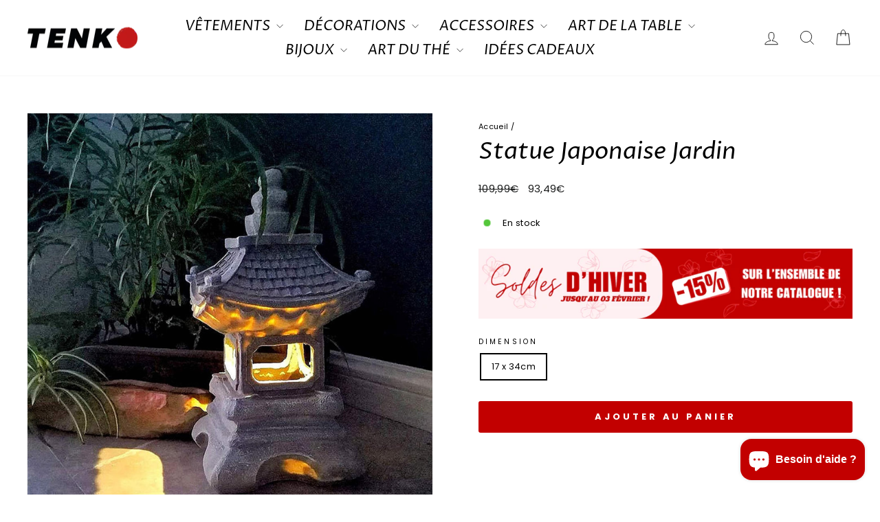

--- FILE ---
content_type: text/html; charset=utf-8
request_url: https://tenko.fr/products/statue-japonaise-jardin
body_size: 75656
content:
<!doctype html>
<html class="no-js" lang="fr" dir="ltr">
<head>
	
  <meta charset="utf-8">
  <meta http-equiv="X-UA-Compatible" content="IE=edge,chrome=1">
  <meta name="viewport" content="width=device-width,initial-scale=1">
  <meta name="theme-color" content="#c20000">
  <link rel="canonical" href="https://tenko.fr/products/statue-japonaise-jardin">
  <link rel="preconnect" href="https://cdn.shopify.com" crossorigin>
  <link rel="preconnect" href="https://fonts.shopifycdn.com" crossorigin>
  <link rel="dns-prefetch" href="https://productreviews.shopifycdn.com">
  <link rel="dns-prefetch" href="https://ajax.googleapis.com">
  <link rel="dns-prefetch" href="https://maps.googleapis.com">
  <link rel="dns-prefetch" href="https://maps.gstatic.com"><link rel="shortcut icon" href="//tenko.fr/cdn/shop/files/WhatsApp_Image_2025-07-24_a_18.45.49_5e54af8f-removebg-preview_32x32.png?v=1753387396" type="image/png" /><title>Statue Japonaise Jardin | Tenko
</title>
<meta name="description" content="Besoin de changer la décoration de votre extérieur ? La Statue Japonaise Jardin et son style authentique et ancien va révolutionner votre maison !"><meta property="og:site_name" content="Tenko">
  <meta property="og:url" content="https://tenko.fr/products/statue-japonaise-jardin">
  <meta property="og:title" content="Statue Japonaise Jardin">
  <meta property="og:type" content="product">
  <meta property="og:description" content="Besoin de changer la décoration de votre extérieur ? La Statue Japonaise Jardin et son style authentique et ancien va révolutionner votre maison !"><meta property="og:image" content="http://tenko.fr/cdn/shop/products/H537f3362e6154cf19a2577f66dbe1ee7s.jpg?v=1746902404">
    <meta property="og:image:secure_url" content="https://tenko.fr/cdn/shop/products/H537f3362e6154cf19a2577f66dbe1ee7s.jpg?v=1746902404">
    <meta property="og:image:width" content="1001">
    <meta property="og:image:height" content="1001"><meta name="twitter:site" content="@">
  <meta name="twitter:card" content="summary_large_image">
  <meta name="twitter:title" content="Statue Japonaise Jardin">
  <meta name="twitter:description" content="Besoin de changer la décoration de votre extérieur ? La Statue Japonaise Jardin et son style authentique et ancien va révolutionner votre maison !">
<style data-shopify>@font-face {
  font-family: "Proza Libre";
  font-weight: 400;
  font-style: italic;
  font-display: swap;
  src: url("//tenko.fr/cdn/fonts/proza_libre/prozalibre_i4.fd59a69759c8ff2f0db3fa744a333dc414728870.woff2") format("woff2"),
       url("//tenko.fr/cdn/fonts/proza_libre/prozalibre_i4.27b0ea1cb14275c30318a8a91b6ed8f2d59ab056.woff") format("woff");
}

  @font-face {
  font-family: Poppins;
  font-weight: 400;
  font-style: normal;
  font-display: swap;
  src: url("//tenko.fr/cdn/fonts/poppins/poppins_n4.0ba78fa5af9b0e1a374041b3ceaadf0a43b41362.woff2") format("woff2"),
       url("//tenko.fr/cdn/fonts/poppins/poppins_n4.214741a72ff2596839fc9760ee7a770386cf16ca.woff") format("woff");
}


  @font-face {
  font-family: Poppins;
  font-weight: 600;
  font-style: normal;
  font-display: swap;
  src: url("//tenko.fr/cdn/fonts/poppins/poppins_n6.aa29d4918bc243723d56b59572e18228ed0786f6.woff2") format("woff2"),
       url("//tenko.fr/cdn/fonts/poppins/poppins_n6.5f815d845fe073750885d5b7e619ee00e8111208.woff") format("woff");
}

  @font-face {
  font-family: Poppins;
  font-weight: 400;
  font-style: italic;
  font-display: swap;
  src: url("//tenko.fr/cdn/fonts/poppins/poppins_i4.846ad1e22474f856bd6b81ba4585a60799a9f5d2.woff2") format("woff2"),
       url("//tenko.fr/cdn/fonts/poppins/poppins_i4.56b43284e8b52fc64c1fd271f289a39e8477e9ec.woff") format("woff");
}

  @font-face {
  font-family: Poppins;
  font-weight: 600;
  font-style: italic;
  font-display: swap;
  src: url("//tenko.fr/cdn/fonts/poppins/poppins_i6.bb8044d6203f492888d626dafda3c2999253e8e9.woff2") format("woff2"),
       url("//tenko.fr/cdn/fonts/poppins/poppins_i6.e233dec1a61b1e7dead9f920159eda42280a02c3.woff") format("woff");
}

</style><link href="//tenko.fr/cdn/shop/t/52/assets/theme.css?v=26232798388709972741740216387" rel="stylesheet" type="text/css" media="all" />
  <link href="//tenko.fr/cdn/shop/t/52/assets/custom-styles.css?v=53437321540755161401741707580" rel="stylesheet" type="text/css" media="all" />
<style data-shopify>:root {
    --typeHeaderPrimary: "Proza Libre";
    --typeHeaderFallback: sans-serif;
    --typeHeaderSize: 40px;
    --typeHeaderWeight: 400;
    --typeHeaderLineHeight: 1;
    --typeHeaderSpacing: 0.0em;

    --typeBasePrimary:Poppins;
    --typeBaseFallback:sans-serif;
    --typeBaseSize: 13px;
    --typeBaseWeight: 400;
    --typeBaseSpacing: 0.025em;
    --typeBaseLineHeight: 1.7;
    --typeBaselineHeightMinus01: 1.6;

    --typeCollectionTitle: 20px;

    --iconWeight: 2px;
    --iconLinecaps: miter;

    
        --buttonRadius: 3px;
    

    --colorGridOverlayOpacity: 0.1;
    --colorAnnouncement: #c20000;
    --colorAnnouncementText: #ffffff;

    --colorBody: #ffffff;
    --colorBodyAlpha05: rgba(255, 255, 255, 0.05);
    --colorBodyDim: #f2f2f2;
    --colorBodyLightDim: #fafafa;
    --colorBodyMediumDim: #f5f5f5;


    --colorBorder: #e8e8e1;

    --colorBtnPrimary: #c20000;
    --colorBtnPrimaryLight: #f50000;
    --colorBtnPrimaryDim: #a90000;
    --colorBtnPrimaryText: #ffffff;

    --colorCartDot: #c20000;

    --colorDrawers: #ffffff;
    --colorDrawersDim: #f2f2f2;
    --colorDrawerBorder: #e8e8e1;
    --colorDrawerText: #000000;
    --colorDrawerTextDark: #000000;
    --colorDrawerButton: #c20000;
    --colorDrawerButtonText: #ffffff;

    --colorFooter: #ffffff;
    --colorFooterText: #000000;
    --colorFooterTextAlpha01: #000000;

    --colorGridOverlay: #000000;
    --colorGridOverlayOpacity: 0.1;

    --colorHeaderTextAlpha01: rgba(0, 0, 0, 0.1);

    --colorHeroText: #ffffff;

    --colorSmallImageBg: #ffffff;
    --colorLargeImageBg: #0f0f0f;

    --colorImageOverlay: #000000;
    --colorImageOverlayOpacity: 0.1;
    --colorImageOverlayTextShadow: 0.2;

    --colorLink: #000000;

    --colorModalBg: rgba(230, 230, 230, 0.6);

    --colorNav: #ffffff;
    --colorNavText: #000000;

    --colorPrice: #1c1d1d;

    --colorSaleTag: #1c1d1d;
    --colorSaleTagText: #ffffff;

    --colorTextBody: #000000;
    --colorTextBodyAlpha015: rgba(0, 0, 0, 0.15);
    --colorTextBodyAlpha005: rgba(0, 0, 0, 0.05);
    --colorTextBodyAlpha008: rgba(0, 0, 0, 0.08);
    --colorTextSavings: #C20000;

    --urlIcoSelect: url(//tenko.fr/cdn/shop/t/52/assets/ico-select.svg);
    --urlIcoSelectFooter: url(//tenko.fr/cdn/shop/t/52/assets/ico-select-footer.svg);
    --urlIcoSelectWhite: url(//tenko.fr/cdn/shop/t/52/assets/ico-select-white.svg);

    --grid-gutter: 17px;
    --drawer-gutter: 20px;

    --sizeChartMargin: 25px 0;
    --sizeChartIconMargin: 5px;

    --newsletterReminderPadding: 40px;

    /*Shop Pay Installments*/
    --color-body-text: #000000;
    --color-body: #ffffff;
    --color-bg: #ffffff;
    }

    .placeholder-content {
    background-image: linear-gradient(100deg, #ffffff 40%, #f7f7f7 63%, #ffffff 79%);
    }</style><script>
    document.documentElement.className = document.documentElement.className.replace('no-js', 'js');

    window.theme = window.theme || {};
    theme.routes = {
      home: "/",
      cart: "/cart.js",
      cartPage: "/cart",
      cartAdd: "/cart/add.js",
      cartChange: "/cart/change.js",
      search: "/search",
      predictiveSearch: "/search/suggest"
    };
    theme.strings = {
      soldOut: "Épuisé",
      unavailable: "Non disponible",
      inStockLabel: "En stock",
      oneStockLabel: "",
      otherStockLabel: "",
      willNotShipUntil: "Sera expédié après [date]",
      willBeInStockAfter: "Sera en stock à compter de [date]",
      waitingForStock: "En rupture de stock, expédition prochainement",
      savePrice: "",
      cartEmpty: "Votre panier est vide.",
      cartTermsConfirmation: "Vous devez accepter les termes et conditions de vente pour vérifier",
      searchCollections: "Collections",
      searchPages: "Pages",
      searchArticles: "Des articles",
      productFrom: "À partir de ",
      maxQuantity: "Vous ne pouvez avoir que [quantity] de [title] dans votre panier."
    };
    theme.settings = {
      cartType: "drawer",
      isCustomerTemplate: false,
      moneyFormat: "{{amount_with_comma_separator}}€",
      saveType: "percent",
      productImageSize: "portrait",
      productImageCover: true,
      predictiveSearch: true,
      predictiveSearchType: null,
      predictiveSearchVendor: false,
      predictiveSearchPrice: false,
      quickView: true,
      themeName: 'Impulse',
      themeVersion: "7.6.0"
    };
  </script>

  <script>window.performance && window.performance.mark && window.performance.mark('shopify.content_for_header.start');</script><meta name="facebook-domain-verification" content="4nrj9ipew6x4h8ki64jicew00nb4ey">
<meta name="facebook-domain-verification" content="etkoh4ohlqki0w7xlcxe43g1qh54lh">
<meta name="google-site-verification" content="dwIOjdK5vUwTPaXIuBqSFUnrnv-LvOc3FOBgaIIqXug">
<meta id="shopify-digital-wallet" name="shopify-digital-wallet" content="/47007793303/digital_wallets/dialog">
<meta name="shopify-checkout-api-token" content="87746d0348f1aea52270a1509798b755">
<meta id="in-context-paypal-metadata" data-shop-id="47007793303" data-venmo-supported="false" data-environment="production" data-locale="fr_FR" data-paypal-v4="true" data-currency="EUR">
<link rel="alternate" hreflang="x-default" href="https://tenko.fr/products/statue-japonaise-jardin">
<link rel="alternate" hreflang="fr" href="https://tenko.fr/products/statue-japonaise-jardin">
<link rel="alternate" hreflang="de" href="https://tenko.fr/de/products/statue-japonaise-jardin">
<link rel="alternate" hreflang="en" href="https://tenko.fr/en/products/statue-japonaise-jardin">
<link rel="alternate" hreflang="de-DE" href="https://tenko.fr/de-de/products/statue-japonaise-jardin">
<link rel="alternate" hreflang="en-US" href="https://tenko.fr/en-us/products/statue-japonaise-jardin">
<link rel="alternate" hreflang="en-GB" href="https://tenko.fr/en-gb/products/statue-japonaise-jardin">
<link rel="alternate" type="application/json+oembed" href="https://tenko.fr/products/statue-japonaise-jardin.oembed">
<script async="async" src="/checkouts/internal/preloads.js?locale=fr-FR"></script>
<link rel="preconnect" href="https://shop.app" crossorigin="anonymous">
<script async="async" src="https://shop.app/checkouts/internal/preloads.js?locale=fr-FR&shop_id=47007793303" crossorigin="anonymous"></script>
<script id="apple-pay-shop-capabilities" type="application/json">{"shopId":47007793303,"countryCode":"FR","currencyCode":"EUR","merchantCapabilities":["supports3DS"],"merchantId":"gid:\/\/shopify\/Shop\/47007793303","merchantName":"Tenko","requiredBillingContactFields":["postalAddress","email","phone"],"requiredShippingContactFields":["postalAddress","email","phone"],"shippingType":"shipping","supportedNetworks":["visa","masterCard","amex","maestro"],"total":{"type":"pending","label":"Tenko","amount":"1.00"},"shopifyPaymentsEnabled":true,"supportsSubscriptions":true}</script>
<script id="shopify-features" type="application/json">{"accessToken":"87746d0348f1aea52270a1509798b755","betas":["rich-media-storefront-analytics"],"domain":"tenko.fr","predictiveSearch":true,"shopId":47007793303,"locale":"fr"}</script>
<script>var Shopify = Shopify || {};
Shopify.shop = "tenko-shop.myshopify.com";
Shopify.locale = "fr";
Shopify.currency = {"active":"EUR","rate":"1.0"};
Shopify.country = "FR";
Shopify.theme = {"name":"Nouveau méga menu Thème actuel v7.6.0","id":178784010571,"schema_name":"Impulse","schema_version":"7.6.0","theme_store_id":857,"role":"main"};
Shopify.theme.handle = "null";
Shopify.theme.style = {"id":null,"handle":null};
Shopify.cdnHost = "tenko.fr/cdn";
Shopify.routes = Shopify.routes || {};
Shopify.routes.root = "/";</script>
<script type="module">!function(o){(o.Shopify=o.Shopify||{}).modules=!0}(window);</script>
<script>!function(o){function n(){var o=[];function n(){o.push(Array.prototype.slice.apply(arguments))}return n.q=o,n}var t=o.Shopify=o.Shopify||{};t.loadFeatures=n(),t.autoloadFeatures=n()}(window);</script>
<script>
  window.ShopifyPay = window.ShopifyPay || {};
  window.ShopifyPay.apiHost = "shop.app\/pay";
  window.ShopifyPay.redirectState = null;
</script>
<script id="shop-js-analytics" type="application/json">{"pageType":"product"}</script>
<script defer="defer" async type="module" src="//tenko.fr/cdn/shopifycloud/shop-js/modules/v2/client.init-shop-cart-sync_DyYWCJny.fr.esm.js"></script>
<script defer="defer" async type="module" src="//tenko.fr/cdn/shopifycloud/shop-js/modules/v2/chunk.common_BDBm0ZZC.esm.js"></script>
<script type="module">
  await import("//tenko.fr/cdn/shopifycloud/shop-js/modules/v2/client.init-shop-cart-sync_DyYWCJny.fr.esm.js");
await import("//tenko.fr/cdn/shopifycloud/shop-js/modules/v2/chunk.common_BDBm0ZZC.esm.js");

  window.Shopify.SignInWithShop?.initShopCartSync?.({"fedCMEnabled":true,"windoidEnabled":true});

</script>
<script>
  window.Shopify = window.Shopify || {};
  if (!window.Shopify.featureAssets) window.Shopify.featureAssets = {};
  window.Shopify.featureAssets['shop-js'] = {"shop-cart-sync":["modules/v2/client.shop-cart-sync_B_Bw5PRo.fr.esm.js","modules/v2/chunk.common_BDBm0ZZC.esm.js"],"init-fed-cm":["modules/v2/client.init-fed-cm_-pdRnAOg.fr.esm.js","modules/v2/chunk.common_BDBm0ZZC.esm.js"],"init-windoid":["modules/v2/client.init-windoid_DnYlFG1h.fr.esm.js","modules/v2/chunk.common_BDBm0ZZC.esm.js"],"shop-cash-offers":["modules/v2/client.shop-cash-offers_C5kHJTSN.fr.esm.js","modules/v2/chunk.common_BDBm0ZZC.esm.js","modules/v2/chunk.modal_CtqKD1z8.esm.js"],"shop-button":["modules/v2/client.shop-button_mcpRJFuh.fr.esm.js","modules/v2/chunk.common_BDBm0ZZC.esm.js"],"init-shop-email-lookup-coordinator":["modules/v2/client.init-shop-email-lookup-coordinator_BCzilhpw.fr.esm.js","modules/v2/chunk.common_BDBm0ZZC.esm.js"],"shop-toast-manager":["modules/v2/client.shop-toast-manager_C_QXj6h0.fr.esm.js","modules/v2/chunk.common_BDBm0ZZC.esm.js"],"shop-login-button":["modules/v2/client.shop-login-button_BEQFZ84Y.fr.esm.js","modules/v2/chunk.common_BDBm0ZZC.esm.js","modules/v2/chunk.modal_CtqKD1z8.esm.js"],"avatar":["modules/v2/client.avatar_BTnouDA3.fr.esm.js"],"init-shop-cart-sync":["modules/v2/client.init-shop-cart-sync_DyYWCJny.fr.esm.js","modules/v2/chunk.common_BDBm0ZZC.esm.js"],"pay-button":["modules/v2/client.pay-button_DsS5m06H.fr.esm.js","modules/v2/chunk.common_BDBm0ZZC.esm.js"],"init-shop-for-new-customer-accounts":["modules/v2/client.init-shop-for-new-customer-accounts_BFJXT-UG.fr.esm.js","modules/v2/client.shop-login-button_BEQFZ84Y.fr.esm.js","modules/v2/chunk.common_BDBm0ZZC.esm.js","modules/v2/chunk.modal_CtqKD1z8.esm.js"],"init-customer-accounts-sign-up":["modules/v2/client.init-customer-accounts-sign-up_QowAcxX2.fr.esm.js","modules/v2/client.shop-login-button_BEQFZ84Y.fr.esm.js","modules/v2/chunk.common_BDBm0ZZC.esm.js","modules/v2/chunk.modal_CtqKD1z8.esm.js"],"shop-follow-button":["modules/v2/client.shop-follow-button_9fzI0NJX.fr.esm.js","modules/v2/chunk.common_BDBm0ZZC.esm.js","modules/v2/chunk.modal_CtqKD1z8.esm.js"],"checkout-modal":["modules/v2/client.checkout-modal_DHwrZ6kr.fr.esm.js","modules/v2/chunk.common_BDBm0ZZC.esm.js","modules/v2/chunk.modal_CtqKD1z8.esm.js"],"init-customer-accounts":["modules/v2/client.init-customer-accounts_BBfGV8Xt.fr.esm.js","modules/v2/client.shop-login-button_BEQFZ84Y.fr.esm.js","modules/v2/chunk.common_BDBm0ZZC.esm.js","modules/v2/chunk.modal_CtqKD1z8.esm.js"],"lead-capture":["modules/v2/client.lead-capture_BFlE4x9y.fr.esm.js","modules/v2/chunk.common_BDBm0ZZC.esm.js","modules/v2/chunk.modal_CtqKD1z8.esm.js"],"shop-login":["modules/v2/client.shop-login_C8y8Opox.fr.esm.js","modules/v2/chunk.common_BDBm0ZZC.esm.js","modules/v2/chunk.modal_CtqKD1z8.esm.js"],"payment-terms":["modules/v2/client.payment-terms_DoIedF_y.fr.esm.js","modules/v2/chunk.common_BDBm0ZZC.esm.js","modules/v2/chunk.modal_CtqKD1z8.esm.js"]};
</script>
<script>(function() {
  var isLoaded = false;
  function asyncLoad() {
    if (isLoaded) return;
    isLoaded = true;
    var urls = ["\/\/cdn.shopify.com\/proxy\/e1102312d9aba32cd361c50549b419db38c6e8df504922f4b0faadff871cb271\/api.goaffpro.com\/loader.js?shop=tenko-shop.myshopify.com\u0026sp-cache-control=cHVibGljLCBtYXgtYWdlPTkwMA","https:\/\/cdn.crazyrocket.io\/widget\/scripts\/crazyrocket.start-cdn.js?id=5f7e5b65117cee153cbff4be\u0026shop=tenko-shop.myshopify.com","https:\/\/d18eg7dreypte5.cloudfront.net\/browse-abandonment\/smsbump_timer.js?shop=tenko-shop.myshopify.com","https:\/\/trust.conversionbear.com\/script?app=trust_badge\u0026shop=tenko-shop.myshopify.com","https:\/\/cdn.hextom.com\/js\/ultimatesalesboost.js?shop=tenko-shop.myshopify.com","https:\/\/app.kiwisizing.com\/web\/js\/dist\/kiwiSizing\/plugin\/SizingPlugin.prod.js?v=330\u0026shop=tenko-shop.myshopify.com","https:\/\/pixel.wetracked.io\/tenko-shop.myshopify.com\/events.js?shop=tenko-shop.myshopify.com"];
    for (var i = 0; i < urls.length; i++) {
      var s = document.createElement('script');
      s.type = 'text/javascript';
      s.async = true;
      s.src = urls[i];
      var x = document.getElementsByTagName('script')[0];
      x.parentNode.insertBefore(s, x);
    }
  };
  if(window.attachEvent) {
    window.attachEvent('onload', asyncLoad);
  } else {
    window.addEventListener('load', asyncLoad, false);
  }
})();</script>
<script id="__st">var __st={"a":47007793303,"offset":3600,"reqid":"b78e38e8-e2b0-4365-acde-bdae2e6aeb54-1768888335","pageurl":"tenko.fr\/products\/statue-japonaise-jardin","u":"13845e3d3540","p":"product","rtyp":"product","rid":7368542322870};</script>
<script>window.ShopifyPaypalV4VisibilityTracking = true;</script>
<script id="captcha-bootstrap">!function(){'use strict';const t='contact',e='account',n='new_comment',o=[[t,t],['blogs',n],['comments',n],[t,'customer']],c=[[e,'customer_login'],[e,'guest_login'],[e,'recover_customer_password'],[e,'create_customer']],r=t=>t.map((([t,e])=>`form[action*='/${t}']:not([data-nocaptcha='true']) input[name='form_type'][value='${e}']`)).join(','),a=t=>()=>t?[...document.querySelectorAll(t)].map((t=>t.form)):[];function s(){const t=[...o],e=r(t);return a(e)}const i='password',u='form_key',d=['recaptcha-v3-token','g-recaptcha-response','h-captcha-response',i],f=()=>{try{return window.sessionStorage}catch{return}},m='__shopify_v',_=t=>t.elements[u];function p(t,e,n=!1){try{const o=window.sessionStorage,c=JSON.parse(o.getItem(e)),{data:r}=function(t){const{data:e,action:n}=t;return t[m]||n?{data:e,action:n}:{data:t,action:n}}(c);for(const[e,n]of Object.entries(r))t.elements[e]&&(t.elements[e].value=n);n&&o.removeItem(e)}catch(o){console.error('form repopulation failed',{error:o})}}const l='form_type',E='cptcha';function T(t){t.dataset[E]=!0}const w=window,h=w.document,L='Shopify',v='ce_forms',y='captcha';let A=!1;((t,e)=>{const n=(g='f06e6c50-85a8-45c8-87d0-21a2b65856fe',I='https://cdn.shopify.com/shopifycloud/storefront-forms-hcaptcha/ce_storefront_forms_captcha_hcaptcha.v1.5.2.iife.js',D={infoText:'Protégé par hCaptcha',privacyText:'Confidentialité',termsText:'Conditions'},(t,e,n)=>{const o=w[L][v],c=o.bindForm;if(c)return c(t,g,e,D).then(n);var r;o.q.push([[t,g,e,D],n]),r=I,A||(h.body.append(Object.assign(h.createElement('script'),{id:'captcha-provider',async:!0,src:r})),A=!0)});var g,I,D;w[L]=w[L]||{},w[L][v]=w[L][v]||{},w[L][v].q=[],w[L][y]=w[L][y]||{},w[L][y].protect=function(t,e){n(t,void 0,e),T(t)},Object.freeze(w[L][y]),function(t,e,n,w,h,L){const[v,y,A,g]=function(t,e,n){const i=e?o:[],u=t?c:[],d=[...i,...u],f=r(d),m=r(i),_=r(d.filter((([t,e])=>n.includes(e))));return[a(f),a(m),a(_),s()]}(w,h,L),I=t=>{const e=t.target;return e instanceof HTMLFormElement?e:e&&e.form},D=t=>v().includes(t);t.addEventListener('submit',(t=>{const e=I(t);if(!e)return;const n=D(e)&&!e.dataset.hcaptchaBound&&!e.dataset.recaptchaBound,o=_(e),c=g().includes(e)&&(!o||!o.value);(n||c)&&t.preventDefault(),c&&!n&&(function(t){try{if(!f())return;!function(t){const e=f();if(!e)return;const n=_(t);if(!n)return;const o=n.value;o&&e.removeItem(o)}(t);const e=Array.from(Array(32),(()=>Math.random().toString(36)[2])).join('');!function(t,e){_(t)||t.append(Object.assign(document.createElement('input'),{type:'hidden',name:u})),t.elements[u].value=e}(t,e),function(t,e){const n=f();if(!n)return;const o=[...t.querySelectorAll(`input[type='${i}']`)].map((({name:t})=>t)),c=[...d,...o],r={};for(const[a,s]of new FormData(t).entries())c.includes(a)||(r[a]=s);n.setItem(e,JSON.stringify({[m]:1,action:t.action,data:r}))}(t,e)}catch(e){console.error('failed to persist form',e)}}(e),e.submit())}));const S=(t,e)=>{t&&!t.dataset[E]&&(n(t,e.some((e=>e===t))),T(t))};for(const o of['focusin','change'])t.addEventListener(o,(t=>{const e=I(t);D(e)&&S(e,y())}));const B=e.get('form_key'),M=e.get(l),P=B&&M;t.addEventListener('DOMContentLoaded',(()=>{const t=y();if(P)for(const e of t)e.elements[l].value===M&&p(e,B);[...new Set([...A(),...v().filter((t=>'true'===t.dataset.shopifyCaptcha))])].forEach((e=>S(e,t)))}))}(h,new URLSearchParams(w.location.search),n,t,e,['guest_login'])})(!0,!0)}();</script>
<script integrity="sha256-4kQ18oKyAcykRKYeNunJcIwy7WH5gtpwJnB7kiuLZ1E=" data-source-attribution="shopify.loadfeatures" defer="defer" src="//tenko.fr/cdn/shopifycloud/storefront/assets/storefront/load_feature-a0a9edcb.js" crossorigin="anonymous"></script>
<script crossorigin="anonymous" defer="defer" src="//tenko.fr/cdn/shopifycloud/storefront/assets/shopify_pay/storefront-65b4c6d7.js?v=20250812"></script>
<script data-source-attribution="shopify.dynamic_checkout.dynamic.init">var Shopify=Shopify||{};Shopify.PaymentButton=Shopify.PaymentButton||{isStorefrontPortableWallets:!0,init:function(){window.Shopify.PaymentButton.init=function(){};var t=document.createElement("script");t.src="https://tenko.fr/cdn/shopifycloud/portable-wallets/latest/portable-wallets.fr.js",t.type="module",document.head.appendChild(t)}};
</script>
<script data-source-attribution="shopify.dynamic_checkout.buyer_consent">
  function portableWalletsHideBuyerConsent(e){var t=document.getElementById("shopify-buyer-consent"),n=document.getElementById("shopify-subscription-policy-button");t&&n&&(t.classList.add("hidden"),t.setAttribute("aria-hidden","true"),n.removeEventListener("click",e))}function portableWalletsShowBuyerConsent(e){var t=document.getElementById("shopify-buyer-consent"),n=document.getElementById("shopify-subscription-policy-button");t&&n&&(t.classList.remove("hidden"),t.removeAttribute("aria-hidden"),n.addEventListener("click",e))}window.Shopify?.PaymentButton&&(window.Shopify.PaymentButton.hideBuyerConsent=portableWalletsHideBuyerConsent,window.Shopify.PaymentButton.showBuyerConsent=portableWalletsShowBuyerConsent);
</script>
<script data-source-attribution="shopify.dynamic_checkout.cart.bootstrap">document.addEventListener("DOMContentLoaded",(function(){function t(){return document.querySelector("shopify-accelerated-checkout-cart, shopify-accelerated-checkout")}if(t())Shopify.PaymentButton.init();else{new MutationObserver((function(e,n){t()&&(Shopify.PaymentButton.init(),n.disconnect())})).observe(document.body,{childList:!0,subtree:!0})}}));
</script>
<link id="shopify-accelerated-checkout-styles" rel="stylesheet" media="screen" href="https://tenko.fr/cdn/shopifycloud/portable-wallets/latest/accelerated-checkout-backwards-compat.css" crossorigin="anonymous">
<style id="shopify-accelerated-checkout-cart">
        #shopify-buyer-consent {
  margin-top: 1em;
  display: inline-block;
  width: 100%;
}

#shopify-buyer-consent.hidden {
  display: none;
}

#shopify-subscription-policy-button {
  background: none;
  border: none;
  padding: 0;
  text-decoration: underline;
  font-size: inherit;
  cursor: pointer;
}

#shopify-subscription-policy-button::before {
  box-shadow: none;
}

      </style>

<script>window.performance && window.performance.mark && window.performance.mark('shopify.content_for_header.end');</script>

  <script src="//tenko.fr/cdn/shop/t/52/assets/vendor-scripts-v11.js" defer="defer"></script><link rel="stylesheet" href="//tenko.fr/cdn/shop/t/52/assets/country-flags.css"><script src="//tenko.fr/cdn/shop/t/52/assets/theme.js?v=104180769944361832221740216387" defer="defer"></script>
  <script type="text/javascript">
    (function(c,l,a,r,i,t,y){
        c[a]=c[a]||function(){(c[a].q=c[a].q||[]).push(arguments)};
        t=l.createElement(r);t.async=1;t.src="https://www.clarity.ms/tag/"+i;
        y=l.getElementsByTagName(r)[0];y.parentNode.insertBefore(t,y);
    })(window, document, "clarity", "script", "rpitpdfjrc");
</script>
<!-- BEGIN app block: shopify://apps/pandectes-gdpr/blocks/banner/58c0baa2-6cc1-480c-9ea6-38d6d559556a -->
  
    
      <!-- TCF is active, scripts are loaded above -->
      
      <script>
        
          window.PandectesSettings = {"store":{"id":47007793303,"plan":"basic","theme":"Nouveau méga menu Thème actuel v7.6.0","primaryLocale":"fr","adminMode":false,"headless":false,"storefrontRootDomain":"","checkoutRootDomain":"","storefrontAccessToken":""},"tsPublished":1749548152,"declaration":{"showPurpose":false,"showProvider":false,"declIntroText":"Nous utilisons des cookies pour optimiser les fonctionnalités du site Web, analyser les performances et vous offrir une expérience personnalisée. Certains cookies sont indispensables au bon fonctionnement et au bon fonctionnement du site Web. Ces cookies ne peuvent pas être désactivés. Dans cette fenêtre, vous pouvez gérer vos préférences en matière de cookies.","showDateGenerated":true},"language":{"unpublished":[],"languageMode":"Single","fallbackLanguage":"fr","languageDetection":"browser","languagesSupported":[]},"texts":{"managed":{"headerText":{"fr":"Nous respectons votre vie privée"},"consentText":{"fr":"Ce site utilise des cookies pour vous garantir la meilleure expérience."},"linkText":{"fr":"En savoir plus"},"imprintText":{"fr":"Imprimer"},"googleLinkText":{"fr":"Conditions de confidentialité de Google"},"allowButtonText":{"fr":"J'accepte"},"denyButtonText":{"fr":"Décliner"},"dismissButtonText":{"fr":"D'accord"},"leaveSiteButtonText":{"fr":"Quitter ce site"},"preferencesButtonText":{"fr":"Préférences"},"cookiePolicyText":{"fr":"Politique de cookies"},"preferencesPopupTitleText":{"fr":"Gérer les préférences de consentement"},"preferencesPopupIntroText":{"fr":"Nous utilisons des cookies pour optimiser les fonctionnalités du site Web, analyser les performances et vous offrir une expérience personnalisée. Certains cookies sont indispensables au bon fonctionnement et au bon fonctionnement du site. Ces cookies ne peuvent pas être désactivés. Dans cette fenêtre, vous pouvez gérer votre préférence de cookies."},"preferencesPopupSaveButtonText":{"fr":"Enregistrer les préférences"},"preferencesPopupCloseButtonText":{"fr":"proche"},"preferencesPopupAcceptAllButtonText":{"fr":"Accepter tout"},"preferencesPopupRejectAllButtonText":{"fr":"Tout rejeter"},"cookiesDetailsText":{"fr":"Détails des cookies"},"preferencesPopupAlwaysAllowedText":{"fr":"Toujours activé"},"accessSectionParagraphText":{"fr":"Vous avez le droit de pouvoir accéder à vos données à tout moment."},"accessSectionTitleText":{"fr":"Portabilité des données"},"accessSectionAccountInfoActionText":{"fr":"Données personnelles"},"accessSectionDownloadReportActionText":{"fr":"Tout télécharger"},"accessSectionGDPRRequestsActionText":{"fr":"Demandes des personnes concernées"},"accessSectionOrdersRecordsActionText":{"fr":"Ordres"},"rectificationSectionParagraphText":{"fr":"Vous avez le droit de demander la mise à jour de vos données chaque fois que vous le jugez approprié."},"rectificationSectionTitleText":{"fr":"Rectification des données"},"rectificationCommentPlaceholder":{"fr":"Décrivez ce que vous souhaitez mettre à jour"},"rectificationCommentValidationError":{"fr":"Un commentaire est requis"},"rectificationSectionEditAccountActionText":{"fr":"Demander une mise à jour"},"erasureSectionTitleText":{"fr":"Droit à l'oubli"},"erasureSectionParagraphText":{"fr":"Vous avez le droit de demander que toutes vos données soient effacées. Après cela, vous ne pourrez plus accéder à votre compte."},"erasureSectionRequestDeletionActionText":{"fr":"Demander la suppression des données personnelles"},"consentDate":{"fr":"Date de consentement"},"consentId":{"fr":"ID de consentement"},"consentSectionChangeConsentActionText":{"fr":"Modifier la préférence de consentement"},"consentSectionConsentedText":{"fr":"Vous avez consenti à la politique de cookies de ce site Web sur"},"consentSectionNoConsentText":{"fr":"Vous n'avez pas consenti à la politique de cookies de ce site Web."},"consentSectionTitleText":{"fr":"Votre consentement aux cookies"},"consentStatus":{"fr":"Préférence de consentement"},"confirmationFailureMessage":{"fr":"Votre demande n'a pas été vérifiée. Veuillez réessayer et si le problème persiste, contactez le propriétaire du magasin pour obtenir de l'aide"},"confirmationFailureTitle":{"fr":"Un problème est survenu"},"confirmationSuccessMessage":{"fr":"Nous reviendrons rapidement vers vous quant à votre demande."},"confirmationSuccessTitle":{"fr":"Votre demande est vérifiée"},"guestsSupportEmailFailureMessage":{"fr":"Votre demande n'a pas été soumise. Veuillez réessayer et si le problème persiste, contactez le propriétaire du magasin pour obtenir de l'aide."},"guestsSupportEmailFailureTitle":{"fr":"Un problème est survenu"},"guestsSupportEmailPlaceholder":{"fr":"Adresse e-mail"},"guestsSupportEmailSuccessMessage":{"fr":"Si vous êtes inscrit en tant que client de ce magasin, vous recevrez bientôt un e-mail avec des instructions sur la marche à suivre."},"guestsSupportEmailSuccessTitle":{"fr":"Merci pour votre requête"},"guestsSupportEmailValidationError":{"fr":"L'email n'est pas valide"},"guestsSupportInfoText":{"fr":"Veuillez vous connecter avec votre compte client pour continuer."},"submitButton":{"fr":"Soumettre"},"submittingButton":{"fr":"Soumission..."},"cancelButton":{"fr":"Annuler"},"declIntroText":{"fr":"Nous utilisons des cookies pour optimiser les fonctionnalités du site Web, analyser les performances et vous offrir une expérience personnalisée. Certains cookies sont indispensables au bon fonctionnement et au bon fonctionnement du site Web. Ces cookies ne peuvent pas être désactivés. Dans cette fenêtre, vous pouvez gérer vos préférences en matière de cookies."},"declName":{"fr":"Nom"},"declPurpose":{"fr":"But"},"declType":{"fr":"Type"},"declRetention":{"fr":"Rétention"},"declProvider":{"fr":"Fournisseur"},"declFirstParty":{"fr":"Première partie"},"declThirdParty":{"fr":"Tierce partie"},"declSeconds":{"fr":"secondes"},"declMinutes":{"fr":"minutes"},"declHours":{"fr":"heures"},"declDays":{"fr":"jours"},"declMonths":{"fr":"mois"},"declYears":{"fr":"années"},"declSession":{"fr":"Session"},"declDomain":{"fr":"Domaine"},"declPath":{"fr":"Chemin"}},"categories":{"strictlyNecessaryCookiesTitleText":{"fr":"Cookies strictement nécessaires"},"strictlyNecessaryCookiesDescriptionText":{"fr":"Ces cookies sont essentiels pour vous permettre de vous déplacer sur le site Web et d'utiliser ses fonctionnalités, telles que l'accès aux zones sécurisées du site Web. Le site Web ne peut pas fonctionner correctement sans ces cookies."},"functionalityCookiesTitleText":{"fr":"Cookies fonctionnels"},"functionalityCookiesDescriptionText":{"fr":"Ces cookies permettent au site de fournir des fonctionnalités et une personnalisation améliorées. Ils peuvent être définis par nous ou par des fournisseurs tiers dont nous avons ajouté les services à nos pages. Si vous n'autorisez pas ces cookies, certains ou tous ces services peuvent ne pas fonctionner correctement."},"performanceCookiesTitleText":{"fr":"Cookies de performances"},"performanceCookiesDescriptionText":{"fr":"Ces cookies nous permettent de surveiller et d'améliorer les performances de notre site Web. Par exemple, ils nous permettent de compter les visites, d'identifier les sources de trafic et de voir quelles parties du site sont les plus populaires."},"targetingCookiesTitleText":{"fr":"Ciblage des cookies"},"targetingCookiesDescriptionText":{"fr":"Ces cookies peuvent être installés via notre site par nos partenaires publicitaires. Ils peuvent être utilisés par ces sociétés pour établir un profil de vos intérêts et vous montrer des publicités pertinentes sur d'autres sites. Ils ne stockent pas directement d'informations personnelles, mais sont basés sur l'identification unique de votre navigateur et de votre appareil Internet. Si vous n'autorisez pas ces cookies, vous bénéficierez d'une publicité moins ciblée."},"unclassifiedCookiesTitleText":{"fr":"Cookies non classés"},"unclassifiedCookiesDescriptionText":{"fr":"Les cookies non classés sont des cookies que nous sommes en train de classer avec les fournisseurs de cookies individuels."}},"auto":{}},"library":{"previewMode":false,"fadeInTimeout":0,"defaultBlocked":7,"showLink":true,"showImprintLink":false,"showGoogleLink":false,"enabled":true,"cookie":{"expiryDays":365,"secure":true,"domain":""},"dismissOnScroll":false,"dismissOnWindowClick":false,"dismissOnTimeout":false,"palette":{"popup":{"background":"#AA0000","backgroundForCalculations":{"a":1,"b":0,"g":0,"r":170},"text":"#FFFFFF"},"button":{"background":"transparent","backgroundForCalculations":{"a":1,"b":255,"g":255,"r":255},"text":"#FFFFFF","textForCalculation":{"a":1,"b":255,"g":255,"r":255},"border":"#FFFFFF"}},"content":{"href":"https://tenko.fr/pages/gdpr-politique-confidentialite","imprintHref":"/","close":"&#10005;","target":"","logo":""},"window":"<div role=\"dialog\" aria-live=\"polite\" aria-label=\"cookieconsent\" aria-describedby=\"cookieconsent:desc\" id=\"pandectes-banner\" class=\"cc-window-wrapper cc-bottom-wrapper\"><div class=\"pd-cookie-banner-window cc-window {{classes}}\"><!--googleoff: all-->{{children}}<!--googleon: all--></div></div>","compliance":{"opt-both":"<div class=\"cc-compliance cc-highlight\">{{deny}}{{allow}}</div>"},"type":"opt-both","layouts":{"basic":"{{messagelink}}{{compliance}}{{close}}"},"position":"bottom","theme":"wired","revokable":false,"animateRevokable":false,"revokableReset":false,"revokableLogoUrl":"https://tenko-shop.myshopify.com/cdn/shop/files/pandectes-reopen-logo.png","revokablePlacement":"bottom-left","revokableMarginHorizontal":15,"revokableMarginVertical":15,"static":false,"autoAttach":true,"hasTransition":true,"blacklistPage":[""],"elements":{"close":"<button aria-label=\"close\" type=\"button\" tabindex=\"0\" class=\"cc-close\">{{close}}</button>","dismiss":"<button type=\"button\" tabindex=\"0\" class=\"cc-btn cc-btn-decision cc-dismiss\">{{dismiss}}</button>","allow":"<button type=\"button\" tabindex=\"0\" class=\"cc-btn cc-btn-decision cc-allow\">{{allow}}</button>","deny":"<button type=\"button\" tabindex=\"0\" class=\"cc-btn cc-btn-decision cc-deny\">{{deny}}</button>","preferences":"<button tabindex=\"0\" type=\"button\" class=\"cc-btn cc-settings\" onclick=\"Pandectes.fn.openPreferences()\">{{preferences}}</button>"}},"geolocation":{"auOnly":false,"brOnly":false,"caOnly":false,"chOnly":false,"euOnly":false,"jpOnly":false,"nzOnly":false,"thOnly":false,"zaOnly":false,"canadaOnly":false,"globalVisibility":true},"dsr":{"guestsSupport":false,"accessSectionDownloadReportAuto":false},"banner":{"resetTs":1718288111,"extraCss":"        .cc-banner-logo {max-width: 24em!important;}    @media(min-width: 768px) {.cc-window.cc-floating{max-width: 24em!important;width: 24em!important;}}    .cc-message, .pd-cookie-banner-window .cc-header, .cc-logo {text-align: left}    .cc-window-wrapper{z-index: 2147483647;}    .cc-window{z-index: 2147483647;font-family: inherit;}    .pd-cookie-banner-window .cc-header{font-family: inherit;}    .pd-cp-ui{font-family: inherit; background-color: #AA0000;color:#FFFFFF;}    button.pd-cp-btn, a.pd-cp-btn{}    input + .pd-cp-preferences-slider{background-color: rgba(255, 255, 255, 0.3)}    .pd-cp-scrolling-section::-webkit-scrollbar{background-color: rgba(255, 255, 255, 0.3)}    input:checked + .pd-cp-preferences-slider{background-color: rgba(255, 255, 255, 1)}    .pd-cp-scrolling-section::-webkit-scrollbar-thumb {background-color: rgba(255, 255, 255, 1)}    .pd-cp-ui-close{color:#FFFFFF;}    .pd-cp-preferences-slider:before{background-color: #AA0000}    .pd-cp-title:before {border-color: #FFFFFF!important}    .pd-cp-preferences-slider{background-color:#FFFFFF}    .pd-cp-toggle{color:#FFFFFF!important}    @media(max-width:699px) {.pd-cp-ui-close-top svg {fill: #FFFFFF}}    .pd-cp-toggle:hover,.pd-cp-toggle:visited,.pd-cp-toggle:active{color:#FFFFFF!important}    .pd-cookie-banner-window {box-shadow: 0 0 18px rgb(0 0 0 / 20%);}  ","customJavascript":{"useButtons":true},"showPoweredBy":false,"logoHeight":40,"revokableTrigger":false,"hybridStrict":false,"cookiesBlockedByDefault":"7","isActive":true,"implicitSavePreferences":false,"cookieIcon":false,"blockBots":false,"showCookiesDetails":true,"hasTransition":true,"blockingPage":false,"showOnlyLandingPage":false,"leaveSiteUrl":"https://www.google.com","linkRespectStoreLang":false},"cookies":{"0":[{"name":"localization","type":"http","domain":"tenko.fr","path":"/","provider":"Shopify","firstParty":true,"retention":"1 year(s)","expires":1,"unit":"declYears","purpose":{"fr":"Localisation de boutique Shopify"}},{"name":"secure_customer_sig","type":"http","domain":"tenko.fr","path":"/","provider":"Shopify","firstParty":true,"retention":"1 year(s)","expires":1,"unit":"declYears","purpose":{"fr":"Utilisé en relation avec la connexion client."}},{"name":"_tracking_consent","type":"http","domain":".tenko.fr","path":"/","provider":"Shopify","firstParty":true,"retention":"1 year(s)","expires":1,"unit":"declYears","purpose":{"fr":"Préférences de suivi."}},{"name":"_cmp_a","type":"http","domain":".tenko.fr","path":"/","provider":"Shopify","firstParty":true,"retention":"1 day(s)","expires":1,"unit":"declDays","purpose":{"fr":"Utilisé pour gérer les paramètres de confidentialité des clients."}},{"name":"keep_alive","type":"http","domain":"tenko.fr","path":"/","provider":"Shopify","firstParty":true,"retention":"30 minute(s)","expires":30,"unit":"declMinutes","purpose":{"fr":"Utilisé en relation avec la localisation de l'acheteur."}}],"1":[],"2":[{"name":"_gid","type":"http","domain":".tenko.fr","path":"/","provider":"Google","firstParty":true,"retention":"1 day(s)","expires":1,"unit":"declDays","purpose":{"fr":"Le cookie est placé par Google Analytics pour compter et suivre les pages vues."}},{"name":"_gat","type":"http","domain":".tenko.fr","path":"/","provider":"Google","firstParty":true,"retention":"1 minute(s)","expires":1,"unit":"declMinutes","purpose":{"fr":"Le cookie est placé par Google Analytics pour filtrer les requêtes des bots."}},{"name":"_ga","type":"http","domain":".tenko.fr","path":"/","provider":"Google","firstParty":true,"retention":"1 year(s)","expires":1,"unit":"declYears","purpose":{"fr":"Le cookie est défini par Google Analytics avec une fonctionnalité inconnue"}},{"name":"pf_stc","type":"http","domain":".tenko.fr","path":"/","provider":"OneStore","firstParty":true,"retention":"5 minute(s)","expires":5,"unit":"declMinutes","purpose":{"fr":"Utilisé par OneStore pour la preuve sociale de leur application."}},{"name":"pf_ptc_-1443371496","type":"http","domain":".tenko.fr","path":"/","provider":"OneStore","firstParty":true,"retention":"5 minute(s)","expires":5,"unit":"declMinutes","purpose":{"fr":""}},{"name":"pf_ptc_168618612","type":"http","domain":".tenko.fr","path":"/","provider":"OneStore","firstParty":true,"retention":"5 minute(s)","expires":5,"unit":"declMinutes","purpose":{"fr":""}},{"name":"_ga_5QTVGP4SFB","type":"http","domain":".tenko.fr","path":"/","provider":"Google","firstParty":true,"retention":"1 year(s)","expires":1,"unit":"declYears","purpose":{"fr":""}},{"name":"proof-factor-user-85d33160-118a-40c0-b0f8-38c74ba4b355-all-time-data","type":"http","domain":".tenko.fr","path":"/","provider":"OneStore","firstParty":true,"retention":"1 year(s)","expires":1,"unit":"declYears","purpose":{"fr":""}},{"name":"pf_ptc_46451663","type":"http","domain":".tenko.fr","path":"/","provider":"OneStore","firstParty":true,"retention":"5 minute(s)","expires":5,"unit":"declMinutes","purpose":{"fr":""}},{"name":"pf_ptc_101592376","type":"http","domain":".tenko.fr","path":"/","provider":"OneStore","firstParty":true,"retention":"5 minute(s)","expires":5,"unit":"declMinutes","purpose":{"fr":""}}],"4":[],"8":[{"name":"_shopify_essential","type":"http","domain":"tenko.fr","path":"/","provider":"Unknown","firstParty":true,"retention":"1 year(s)","expires":1,"unit":"declYears","purpose":{"fr":""}}]},"blocker":{"isActive":false,"googleConsentMode":{"id":"","analyticsId":"","adwordsId":"","isActive":false,"adStorageCategory":4,"analyticsStorageCategory":2,"personalizationStorageCategory":1,"functionalityStorageCategory":1,"customEvent":false,"securityStorageCategory":0,"redactData":false,"urlPassthrough":false,"dataLayerProperty":"dataLayer","waitForUpdate":0,"useNativeChannel":false},"facebookPixel":{"id":"","isActive":false,"ldu":false},"microsoft":{},"rakuten":{"isActive":false,"cmp":false,"ccpa":false},"klaviyoIsActive":false,"gpcIsActive":false,"defaultBlocked":7,"patterns":{"whiteList":[],"blackList":{"1":[],"2":[],"4":[],"8":[]},"iframesWhiteList":[],"iframesBlackList":{"1":[],"2":[],"4":[],"8":[]},"beaconsWhiteList":[],"beaconsBlackList":{"1":[],"2":[],"4":[],"8":[]}}}};
        
        window.addEventListener('DOMContentLoaded', function(){
          const script = document.createElement('script');
          
            script.src = "https://cdn.shopify.com/extensions/019bd5ea-1b0e-7a2f-9987-841d0997d3f9/gdpr-230/assets/pandectes-core.js";
          
          script.defer = true;
          document.body.appendChild(script);
        })
      </script>
    
  


<!-- END app block --><!-- BEGIN app block: shopify://apps/klaviyo-email-marketing-sms/blocks/klaviyo-onsite-embed/2632fe16-c075-4321-a88b-50b567f42507 -->












  <script async src="https://static.klaviyo.com/onsite/js/UEfdbd/klaviyo.js?company_id=UEfdbd"></script>
  <script>!function(){if(!window.klaviyo){window._klOnsite=window._klOnsite||[];try{window.klaviyo=new Proxy({},{get:function(n,i){return"push"===i?function(){var n;(n=window._klOnsite).push.apply(n,arguments)}:function(){for(var n=arguments.length,o=new Array(n),w=0;w<n;w++)o[w]=arguments[w];var t="function"==typeof o[o.length-1]?o.pop():void 0,e=new Promise((function(n){window._klOnsite.push([i].concat(o,[function(i){t&&t(i),n(i)}]))}));return e}}})}catch(n){window.klaviyo=window.klaviyo||[],window.klaviyo.push=function(){var n;(n=window._klOnsite).push.apply(n,arguments)}}}}();</script>

  
    <script id="viewed_product">
      if (item == null) {
        var _learnq = _learnq || [];

        var MetafieldReviews = null
        var MetafieldYotpoRating = null
        var MetafieldYotpoCount = null
        var MetafieldLooxRating = null
        var MetafieldLooxCount = null
        var okendoProduct = null
        var okendoProductReviewCount = null
        var okendoProductReviewAverageValue = null
        try {
          // The following fields are used for Customer Hub recently viewed in order to add reviews.
          // This information is not part of __kla_viewed. Instead, it is part of __kla_viewed_reviewed_items
          MetafieldReviews = {};
          MetafieldYotpoRating = null
          MetafieldYotpoCount = null
          MetafieldLooxRating = null
          MetafieldLooxCount = null

          okendoProduct = null
          // If the okendo metafield is not legacy, it will error, which then requires the new json formatted data
          if (okendoProduct && 'error' in okendoProduct) {
            okendoProduct = null
          }
          okendoProductReviewCount = okendoProduct ? okendoProduct.reviewCount : null
          okendoProductReviewAverageValue = okendoProduct ? okendoProduct.reviewAverageValue : null
        } catch (error) {
          console.error('Error in Klaviyo onsite reviews tracking:', error);
        }

        var item = {
          Name: "Statue Japonaise Jardin",
          ProductID: 7368542322870,
          Categories: ["Décoration Japonaise","Statue Japonaise"],
          ImageURL: "https://tenko.fr/cdn/shop/products/H537f3362e6154cf19a2577f66dbe1ee7s_grande.jpg?v=1746902404",
          URL: "https://tenko.fr/products/statue-japonaise-jardin",
          Brand: "Tenko",
          Price: "93,49€",
          Value: "93,49",
          CompareAtPrice: "109,99€"
        };
        _learnq.push(['track', 'Viewed Product', item]);
        _learnq.push(['trackViewedItem', {
          Title: item.Name,
          ItemId: item.ProductID,
          Categories: item.Categories,
          ImageUrl: item.ImageURL,
          Url: item.URL,
          Metadata: {
            Brand: item.Brand,
            Price: item.Price,
            Value: item.Value,
            CompareAtPrice: item.CompareAtPrice
          },
          metafields:{
            reviews: MetafieldReviews,
            yotpo:{
              rating: MetafieldYotpoRating,
              count: MetafieldYotpoCount,
            },
            loox:{
              rating: MetafieldLooxRating,
              count: MetafieldLooxCount,
            },
            okendo: {
              rating: okendoProductReviewAverageValue,
              count: okendoProductReviewCount,
            }
          }
        }]);
      }
    </script>
  




  <script>
    window.klaviyoReviewsProductDesignMode = false
  </script>







<!-- END app block --><!-- BEGIN app block: shopify://apps/judge-me-reviews/blocks/judgeme_core/61ccd3b1-a9f2-4160-9fe9-4fec8413e5d8 --><!-- Start of Judge.me Core -->






<link rel="dns-prefetch" href="https://cdnwidget.judge.me">
<link rel="dns-prefetch" href="https://cdn.judge.me">
<link rel="dns-prefetch" href="https://cdn1.judge.me">
<link rel="dns-prefetch" href="https://api.judge.me">

<script data-cfasync='false' class='jdgm-settings-script'>window.jdgmSettings={"pagination":5,"disable_web_reviews":false,"badge_no_review_text":"Aucun avis","badge_n_reviews_text":"{{ n }} avis","badge_star_color":"#c20000","hide_badge_preview_if_no_reviews":true,"badge_hide_text":false,"enforce_center_preview_badge":false,"widget_title":"Avis Clients","widget_open_form_text":"Écrire un avis","widget_close_form_text":"Annuler l'avis","widget_refresh_page_text":"Actualiser la page","widget_summary_text":"Basé sur {{ number_of_reviews }} avis","widget_no_review_text":"Soyez le premier à écrire un avis","widget_name_field_text":"Nom d'affichage","widget_verified_name_field_text":"Nom vérifié (public)","widget_name_placeholder_text":"Nom d'affichage","widget_required_field_error_text":"Ce champ est obligatoire.","widget_email_field_text":"Adresse email","widget_verified_email_field_text":"Email vérifié (privé, ne peut pas être modifié)","widget_email_placeholder_text":"Votre adresse email","widget_email_field_error_text":"Veuillez entrer une adresse email valide.","widget_rating_field_text":"Évaluation","widget_review_title_field_text":"Titre de l'avis","widget_review_title_placeholder_text":"Donnez un titre à votre avis","widget_review_body_field_text":"Contenu de l'avis","widget_review_body_placeholder_text":"Commencez à écrire ici...","widget_pictures_field_text":"Photo/Vidéo (facultatif)","widget_submit_review_text":"Soumettre l'avis","widget_submit_verified_review_text":"Soumettre un avis vérifié","widget_submit_success_msg_with_auto_publish":"Merci ! Veuillez actualiser la page dans quelques instants pour voir votre avis. Vous pouvez supprimer ou modifier votre avis en vous connectant à \u003ca href='https://judge.me/login' target='_blank' rel='nofollow noopener'\u003eJudge.me\u003c/a\u003e","widget_submit_success_msg_no_auto_publish":"Merci ! Votre avis sera publié dès qu'il sera approuvé par l'administrateur de la boutique. Vous pouvez supprimer ou modifier votre avis en vous connectant à \u003ca href='https://judge.me/login' target='_blank' rel='nofollow noopener'\u003eJudge.me\u003c/a\u003e","widget_show_default_reviews_out_of_total_text":"Affichage de {{ n_reviews_shown }} sur {{ n_reviews }} avis.","widget_show_all_link_text":"Tout afficher","widget_show_less_link_text":"Afficher moins","widget_author_said_text":"{{ reviewer_name }} a dit :","widget_days_text":"il y a {{ n }} jour/jours","widget_weeks_text":"il y a {{ n }} semaine/semaines","widget_months_text":"il y a {{ n }} mois","widget_years_text":"il y a {{ n }} an/ans","widget_yesterday_text":"Hier","widget_today_text":"Aujourd'hui","widget_replied_text":"\u003e\u003e {{ shop_name }} a répondu :","widget_read_more_text":"Lire plus","widget_reviewer_name_as_initial":"","widget_rating_filter_color":"#fbcd0a","widget_rating_filter_see_all_text":"Voir tous les avis","widget_sorting_most_recent_text":"Plus récents","widget_sorting_highest_rating_text":"Meilleures notes","widget_sorting_lowest_rating_text":"Notes les plus basses","widget_sorting_with_pictures_text":"Uniquement les photos","widget_sorting_most_helpful_text":"Plus utiles","widget_open_question_form_text":"Poser une question","widget_reviews_subtab_text":"Avis","widget_questions_subtab_text":"Questions","widget_question_label_text":"Question","widget_answer_label_text":"Réponse","widget_question_placeholder_text":"Écrivez votre question ici","widget_submit_question_text":"Soumettre la question","widget_question_submit_success_text":"Merci pour votre question ! Nous vous notifierons dès qu'elle aura une réponse.","widget_star_color":"#c20000","verified_badge_text":"Vérifié","verified_badge_bg_color":"","verified_badge_text_color":"","verified_badge_placement":"left-of-reviewer-name","widget_review_max_height":"","widget_hide_border":false,"widget_social_share":false,"widget_thumb":false,"widget_review_location_show":false,"widget_location_format":"","all_reviews_include_out_of_store_products":true,"all_reviews_out_of_store_text":"(hors boutique)","all_reviews_pagination":100,"all_reviews_product_name_prefix_text":"à propos de","enable_review_pictures":true,"enable_question_anwser":false,"widget_theme":"default","review_date_format":"dd/mm/yyyy","default_sort_method":"most-recent","widget_product_reviews_subtab_text":"Avis Produits","widget_shop_reviews_subtab_text":"Avis Boutique","widget_other_products_reviews_text":"Avis pour d'autres produits","widget_store_reviews_subtab_text":"Avis de la boutique","widget_no_store_reviews_text":"Cette boutique n'a pas encore reçu d'avis","widget_web_restriction_product_reviews_text":"Ce produit n'a pas encore reçu d'avis","widget_no_items_text":"Aucun élément trouvé","widget_show_more_text":"Afficher plus","widget_write_a_store_review_text":"Écrire un avis sur la boutique","widget_other_languages_heading":"Avis dans d'autres langues","widget_translate_review_text":"Traduire l'avis en {{ language }}","widget_translating_review_text":"Traduction en cours...","widget_show_original_translation_text":"Afficher l'original ({{ language }})","widget_translate_review_failed_text":"Impossible de traduire cet avis.","widget_translate_review_retry_text":"Réessayer","widget_translate_review_try_again_later_text":"Réessayez plus tard","show_product_url_for_grouped_product":false,"widget_sorting_pictures_first_text":"Photos en premier","show_pictures_on_all_rev_page_mobile":false,"show_pictures_on_all_rev_page_desktop":false,"floating_tab_hide_mobile_install_preference":false,"floating_tab_button_name":"★ Avis","floating_tab_title":"Laissons nos clients parler pour nous","floating_tab_button_color":"","floating_tab_button_background_color":"","floating_tab_url":"","floating_tab_url_enabled":false,"floating_tab_tab_style":"text","all_reviews_text_badge_text":"Les clients nous évaluent 5/5 basé sur 59 avis.","all_reviews_text_badge_text_branded_style":"Les clients nous évaluent 5/5 basé sur 59 avis.","is_all_reviews_text_badge_a_link":false,"show_stars_for_all_reviews_text_badge":false,"all_reviews_text_badge_url":"","all_reviews_text_style":"text","all_reviews_text_color_style":"judgeme_brand_color","all_reviews_text_color":"#108474","all_reviews_text_show_jm_brand":true,"featured_carousel_show_header":true,"featured_carousel_title":"Laissons nos clients parler pour nous","testimonials_carousel_title":"Les clients nous disent","videos_carousel_title":"Histoire de clients réels","cards_carousel_title":"Les clients nous disent","featured_carousel_count_text":"sur {{ n }} avis","featured_carousel_add_link_to_all_reviews_page":false,"featured_carousel_url":"","featured_carousel_show_images":true,"featured_carousel_autoslide_interval":5,"featured_carousel_arrows_on_the_sides":false,"featured_carousel_height":250,"featured_carousel_width":100,"featured_carousel_image_size":0,"featured_carousel_image_height":250,"featured_carousel_arrow_color":"#c20000","verified_count_badge_style":"vintage","verified_count_badge_orientation":"horizontal","verified_count_badge_color_style":"judgeme_brand_color","verified_count_badge_color":"#108474","is_verified_count_badge_a_link":false,"verified_count_badge_url":"","verified_count_badge_show_jm_brand":true,"widget_rating_preset_default":5,"widget_first_sub_tab":"product-reviews","widget_show_histogram":true,"widget_histogram_use_custom_color":false,"widget_pagination_use_custom_color":false,"widget_star_use_custom_color":true,"widget_verified_badge_use_custom_color":false,"widget_write_review_use_custom_color":false,"picture_reminder_submit_button":"Upload Pictures","enable_review_videos":false,"mute_video_by_default":false,"widget_sorting_videos_first_text":"Vidéos en premier","widget_review_pending_text":"En attente","featured_carousel_items_for_large_screen":5,"social_share_options_order":"Facebook,Twitter","remove_microdata_snippet":true,"disable_json_ld":false,"enable_json_ld_products":false,"preview_badge_show_question_text":false,"preview_badge_no_question_text":"Aucune question","preview_badge_n_question_text":"{{ number_of_questions }} question/questions","qa_badge_show_icon":false,"qa_badge_position":"same-row","remove_judgeme_branding":false,"widget_add_search_bar":false,"widget_search_bar_placeholder":"Recherche","widget_sorting_verified_only_text":"Vérifiés uniquement","featured_carousel_theme":"aligned","featured_carousel_show_rating":true,"featured_carousel_show_title":true,"featured_carousel_show_body":true,"featured_carousel_show_date":false,"featured_carousel_show_reviewer":true,"featured_carousel_show_product":false,"featured_carousel_header_background_color":"#108474","featured_carousel_header_text_color":"#ffffff","featured_carousel_name_product_separator":"reviewed","featured_carousel_full_star_background":"#108474","featured_carousel_empty_star_background":"#dadada","featured_carousel_vertical_theme_background":"#f9fafb","featured_carousel_verified_badge_enable":true,"featured_carousel_verified_badge_color":"#108474","featured_carousel_border_style":"round","featured_carousel_review_line_length_limit":3,"featured_carousel_more_reviews_button_text":"Lire plus d'avis","featured_carousel_view_product_button_text":"Voir le produit","all_reviews_page_load_reviews_on":"scroll","all_reviews_page_load_more_text":"Charger plus d'avis","disable_fb_tab_reviews":false,"enable_ajax_cdn_cache":false,"widget_advanced_speed_features":5,"widget_public_name_text":"affiché publiquement comme","default_reviewer_name":"John Smith","default_reviewer_name_has_non_latin":true,"widget_reviewer_anonymous":"Anonyme","medals_widget_title":"Médailles d'avis Judge.me","medals_widget_background_color":"#f9fafb","medals_widget_position":"footer_all_pages","medals_widget_border_color":"#f9fafb","medals_widget_verified_text_position":"left","medals_widget_use_monochromatic_version":false,"medals_widget_elements_color":"#108474","show_reviewer_avatar":true,"widget_invalid_yt_video_url_error_text":"Pas une URL de vidéo YouTube","widget_max_length_field_error_text":"Veuillez ne pas dépasser {0} caractères.","widget_show_country_flag":false,"widget_show_collected_via_shop_app":true,"widget_verified_by_shop_badge_style":"light","widget_verified_by_shop_text":"Vérifié par la boutique","widget_show_photo_gallery":false,"widget_load_with_code_splitting":true,"widget_ugc_install_preference":false,"widget_ugc_title":"Fait par nous, partagé par vous","widget_ugc_subtitle":"Taguez-nous pour voir votre photo mise en avant sur notre page","widget_ugc_arrows_color":"#ffffff","widget_ugc_primary_button_text":"Acheter maintenant","widget_ugc_primary_button_background_color":"#108474","widget_ugc_primary_button_text_color":"#ffffff","widget_ugc_primary_button_border_width":"0","widget_ugc_primary_button_border_style":"none","widget_ugc_primary_button_border_color":"#108474","widget_ugc_primary_button_border_radius":"25","widget_ugc_secondary_button_text":"Charger plus","widget_ugc_secondary_button_background_color":"#ffffff","widget_ugc_secondary_button_text_color":"#108474","widget_ugc_secondary_button_border_width":"2","widget_ugc_secondary_button_border_style":"solid","widget_ugc_secondary_button_border_color":"#108474","widget_ugc_secondary_button_border_radius":"25","widget_ugc_reviews_button_text":"Voir les avis","widget_ugc_reviews_button_background_color":"#ffffff","widget_ugc_reviews_button_text_color":"#108474","widget_ugc_reviews_button_border_width":"2","widget_ugc_reviews_button_border_style":"solid","widget_ugc_reviews_button_border_color":"#108474","widget_ugc_reviews_button_border_radius":"25","widget_ugc_reviews_button_link_to":"judgeme-reviews-page","widget_ugc_show_post_date":true,"widget_ugc_max_width":"800","widget_rating_metafield_value_type":true,"widget_primary_color":"#df3333","widget_enable_secondary_color":false,"widget_secondary_color":"#edf5f5","widget_summary_average_rating_text":"{{ average_rating }} sur 5","widget_media_grid_title":"Photos \u0026 vidéos clients","widget_media_grid_see_more_text":"Voir plus","widget_round_style":false,"widget_show_product_medals":false,"widget_verified_by_judgeme_text":"Vérifié par Judge.me","widget_show_store_medals":true,"widget_verified_by_judgeme_text_in_store_medals":"Vérifié par Judge.me","widget_media_field_exceed_quantity_message":"Désolé, nous ne pouvons accepter que {{ max_media }} pour un avis.","widget_media_field_exceed_limit_message":"{{ file_name }} est trop volumineux, veuillez sélectionner un {{ media_type }} de moins de {{ size_limit }}MB.","widget_review_submitted_text":"Avis soumis !","widget_question_submitted_text":"Question soumise !","widget_close_form_text_question":"Annuler","widget_write_your_answer_here_text":"Écrivez votre réponse ici","widget_enabled_branded_link":true,"widget_show_collected_by_judgeme":false,"widget_reviewer_name_color":"","widget_write_review_text_color":"","widget_write_review_bg_color":"","widget_collected_by_judgeme_text":"collecté par Judge.me","widget_pagination_type":"standard","widget_load_more_text":"Charger plus","widget_load_more_color":"#108474","widget_full_review_text":"Avis complet","widget_read_more_reviews_text":"Lire plus d'avis","widget_read_questions_text":"Lire les questions","widget_questions_and_answers_text":"Questions \u0026 Réponses","widget_verified_by_text":"Vérifié par","widget_verified_text":"Vérifié","widget_number_of_reviews_text":"{{ number_of_reviews }} avis","widget_back_button_text":"Retour","widget_next_button_text":"Suivant","widget_custom_forms_filter_button":"Filtres","custom_forms_style":"horizontal","widget_show_review_information":false,"how_reviews_are_collected":"Comment les avis sont-ils collectés ?","widget_show_review_keywords":false,"widget_gdpr_statement":"Comment nous utilisons vos données : Nous vous contacterons uniquement à propos de l'avis que vous avez laissé, et seulement si nécessaire. En soumettant votre avis, vous acceptez les \u003ca href='https://judge.me/terms' target='_blank' rel='nofollow noopener'\u003econditions\u003c/a\u003e, la \u003ca href='https://judge.me/privacy' target='_blank' rel='nofollow noopener'\u003epolitique de confidentialité\u003c/a\u003e et les \u003ca href='https://judge.me/content-policy' target='_blank' rel='nofollow noopener'\u003epolitiques de contenu\u003c/a\u003e de Judge.me.","widget_multilingual_sorting_enabled":false,"widget_translate_review_content_enabled":false,"widget_translate_review_content_method":"manual","popup_widget_review_selection":"automatically_with_pictures","popup_widget_round_border_style":true,"popup_widget_show_title":true,"popup_widget_show_body":true,"popup_widget_show_reviewer":false,"popup_widget_show_product":true,"popup_widget_show_pictures":true,"popup_widget_use_review_picture":true,"popup_widget_show_on_home_page":true,"popup_widget_show_on_product_page":true,"popup_widget_show_on_collection_page":true,"popup_widget_show_on_cart_page":true,"popup_widget_position":"bottom_left","popup_widget_first_review_delay":5,"popup_widget_duration":5,"popup_widget_interval":5,"popup_widget_review_count":5,"popup_widget_hide_on_mobile":true,"review_snippet_widget_round_border_style":true,"review_snippet_widget_card_color":"#FFFFFF","review_snippet_widget_slider_arrows_background_color":"#FFFFFF","review_snippet_widget_slider_arrows_color":"#000000","review_snippet_widget_star_color":"#108474","show_product_variant":false,"all_reviews_product_variant_label_text":"Variante : ","widget_show_verified_branding":false,"widget_ai_summary_title":"Les clients disent","widget_ai_summary_disclaimer":"Résumé des avis généré par IA basé sur les avis clients récents","widget_show_ai_summary":false,"widget_show_ai_summary_bg":false,"widget_show_review_title_input":true,"redirect_reviewers_invited_via_email":"review_widget","request_store_review_after_product_review":false,"request_review_other_products_in_order":false,"review_form_color_scheme":"default","review_form_corner_style":"square","review_form_star_color":{},"review_form_text_color":"#333333","review_form_background_color":"#ffffff","review_form_field_background_color":"#fafafa","review_form_button_color":{},"review_form_button_text_color":"#ffffff","review_form_modal_overlay_color":"#000000","review_content_screen_title_text":"Comment évalueriez-vous ce produit ?","review_content_introduction_text":"Nous serions ravis que vous partagiez un peu votre expérience.","store_review_form_title_text":"Comment évalueriez-vous cette boutique ?","store_review_form_introduction_text":"Nous serions ravis que vous partagiez un peu votre expérience.","show_review_guidance_text":true,"one_star_review_guidance_text":"Mauvais","five_star_review_guidance_text":"Excellent","customer_information_screen_title_text":"À propos de vous","customer_information_introduction_text":"Veuillez nous en dire plus sur vous.","custom_questions_screen_title_text":"Votre expérience en détail","custom_questions_introduction_text":"Voici quelques questions pour nous aider à mieux comprendre votre expérience.","review_submitted_screen_title_text":"Merci pour votre avis !","review_submitted_screen_thank_you_text":"Nous le traitons et il apparaîtra bientôt dans la boutique.","review_submitted_screen_email_verification_text":"Veuillez confirmer votre email en cliquant sur le lien que nous venons de vous envoyer. Cela nous aide à maintenir des avis authentiques.","review_submitted_request_store_review_text":"Aimeriez-vous partager votre expérience d'achat avec nous ?","review_submitted_review_other_products_text":"Aimeriez-vous évaluer ces produits ?","store_review_screen_title_text":"Voulez-vous partager votre expérience de shopping avec nous ?","store_review_introduction_text":"Nous apprécions votre retour d'expérience et nous l'utilisons pour nous améliorer. Veuillez partager vos pensées ou suggestions.","reviewer_media_screen_title_picture_text":"Partager une photo","reviewer_media_introduction_picture_text":"Téléchargez une photo pour étayer votre avis.","reviewer_media_screen_title_video_text":"Partager une vidéo","reviewer_media_introduction_video_text":"Téléchargez une vidéo pour étayer votre avis.","reviewer_media_screen_title_picture_or_video_text":"Partager une photo ou une vidéo","reviewer_media_introduction_picture_or_video_text":"Téléchargez une photo ou une vidéo pour étayer votre avis.","reviewer_media_youtube_url_text":"Collez votre URL Youtube ici","advanced_settings_next_step_button_text":"Suivant","advanced_settings_close_review_button_text":"Fermer","modal_write_review_flow":false,"write_review_flow_required_text":"Obligatoire","write_review_flow_privacy_message_text":"Nous respectons votre vie privée.","write_review_flow_anonymous_text":"Avis anonyme","write_review_flow_visibility_text":"Ne sera pas visible pour les autres clients.","write_review_flow_multiple_selection_help_text":"Sélectionnez autant que vous le souhaitez","write_review_flow_single_selection_help_text":"Sélectionnez une option","write_review_flow_required_field_error_text":"Ce champ est obligatoire","write_review_flow_invalid_email_error_text":"Veuillez saisir une adresse email valide","write_review_flow_max_length_error_text":"Max. {{ max_length }} caractères.","write_review_flow_media_upload_text":"\u003cb\u003eCliquez pour télécharger\u003c/b\u003e ou glissez-déposez","write_review_flow_gdpr_statement":"Nous vous contacterons uniquement au sujet de votre avis si nécessaire. En soumettant votre avis, vous acceptez nos \u003ca href='https://judge.me/terms' target='_blank' rel='nofollow noopener'\u003econditions d'utilisation\u003c/a\u003e et notre \u003ca href='https://judge.me/privacy' target='_blank' rel='nofollow noopener'\u003epolitique de confidentialité\u003c/a\u003e.","rating_only_reviews_enabled":false,"show_negative_reviews_help_screen":false,"new_review_flow_help_screen_rating_threshold":3,"negative_review_resolution_screen_title_text":"Dites-nous plus","negative_review_resolution_text":"Votre expérience est importante pour nous. S'il y a eu des problèmes avec votre achat, nous sommes là pour vous aider. N'hésitez pas à nous contacter, nous aimerions avoir l'opportunité de corriger les choses.","negative_review_resolution_button_text":"Contactez-nous","negative_review_resolution_proceed_with_review_text":"Laisser un avis","negative_review_resolution_subject":"Problème avec l'achat de {{ shop_name }}.{{ order_name }}","preview_badge_collection_page_install_status":false,"widget_review_custom_css":"","preview_badge_custom_css":"","preview_badge_stars_count":"5-stars","featured_carousel_custom_css":"","floating_tab_custom_css":"","all_reviews_widget_custom_css":"","medals_widget_custom_css":"","verified_badge_custom_css":"","all_reviews_text_custom_css":"","transparency_badges_collected_via_store_invite":false,"transparency_badges_from_another_provider":false,"transparency_badges_collected_from_store_visitor":false,"transparency_badges_collected_by_verified_review_provider":false,"transparency_badges_earned_reward":false,"transparency_badges_collected_via_store_invite_text":"Avis collecté via l'invitation du magasin","transparency_badges_from_another_provider_text":"Avis collecté d'un autre fournisseur","transparency_badges_collected_from_store_visitor_text":"Avis collecté d'un visiteur du magasin","transparency_badges_written_in_google_text":"Avis écrit sur Google","transparency_badges_written_in_etsy_text":"Avis écrit sur Etsy","transparency_badges_written_in_shop_app_text":"Avis écrit sur Shop App","transparency_badges_earned_reward_text":"Avis a gagné une récompense pour une commande future","product_review_widget_per_page":10,"widget_store_review_label_text":"Avis de la boutique","checkout_comment_extension_title_on_product_page":"Customer Comments","checkout_comment_extension_num_latest_comment_show":5,"checkout_comment_extension_format":"name_and_timestamp","checkout_comment_customer_name":"last_initial","checkout_comment_comment_notification":true,"preview_badge_collection_page_install_preference":true,"preview_badge_home_page_install_preference":false,"preview_badge_product_page_install_preference":true,"review_widget_install_preference":"","review_carousel_install_preference":false,"floating_reviews_tab_install_preference":"none","verified_reviews_count_badge_install_preference":false,"all_reviews_text_install_preference":false,"review_widget_best_location":true,"judgeme_medals_install_preference":false,"review_widget_revamp_enabled":false,"review_widget_qna_enabled":false,"review_widget_header_theme":"minimal","review_widget_widget_title_enabled":true,"review_widget_header_text_size":"medium","review_widget_header_text_weight":"regular","review_widget_average_rating_style":"compact","review_widget_bar_chart_enabled":true,"review_widget_bar_chart_type":"numbers","review_widget_bar_chart_style":"standard","review_widget_expanded_media_gallery_enabled":false,"review_widget_reviews_section_theme":"standard","review_widget_image_style":"thumbnails","review_widget_review_image_ratio":"square","review_widget_stars_size":"medium","review_widget_verified_badge":"standard_text","review_widget_review_title_text_size":"medium","review_widget_review_text_size":"medium","review_widget_review_text_length":"medium","review_widget_number_of_columns_desktop":3,"review_widget_carousel_transition_speed":5,"review_widget_custom_questions_answers_display":"always","review_widget_button_text_color":"#FFFFFF","review_widget_text_color":"#000000","review_widget_lighter_text_color":"#7B7B7B","review_widget_corner_styling":"soft","review_widget_review_word_singular":"avis","review_widget_review_word_plural":"avis","review_widget_voting_label":"Utile?","review_widget_shop_reply_label":"Réponse de {{ shop_name }} :","review_widget_filters_title":"Filtres","qna_widget_question_word_singular":"Question","qna_widget_question_word_plural":"Questions","qna_widget_answer_reply_label":"Réponse de {{ answerer_name }} :","qna_content_screen_title_text":"Poser une question sur ce produit","qna_widget_question_required_field_error_text":"Veuillez entrer votre question.","qna_widget_flow_gdpr_statement":"Nous vous contacterons uniquement au sujet de votre question si nécessaire. En soumettant votre question, vous acceptez nos \u003ca href='https://judge.me/terms' target='_blank' rel='nofollow noopener'\u003econditions d'utilisation\u003c/a\u003e et notre \u003ca href='https://judge.me/privacy' target='_blank' rel='nofollow noopener'\u003epolitique de confidentialité\u003c/a\u003e.","qna_widget_question_submitted_text":"Merci pour votre question !","qna_widget_close_form_text_question":"Fermer","qna_widget_question_submit_success_text":"Nous vous enverrons un email lorsque nous répondrons à votre question.","all_reviews_widget_v2025_enabled":false,"all_reviews_widget_v2025_header_theme":"default","all_reviews_widget_v2025_widget_title_enabled":true,"all_reviews_widget_v2025_header_text_size":"medium","all_reviews_widget_v2025_header_text_weight":"regular","all_reviews_widget_v2025_average_rating_style":"compact","all_reviews_widget_v2025_bar_chart_enabled":true,"all_reviews_widget_v2025_bar_chart_type":"numbers","all_reviews_widget_v2025_bar_chart_style":"standard","all_reviews_widget_v2025_expanded_media_gallery_enabled":false,"all_reviews_widget_v2025_show_store_medals":true,"all_reviews_widget_v2025_show_photo_gallery":true,"all_reviews_widget_v2025_show_review_keywords":false,"all_reviews_widget_v2025_show_ai_summary":false,"all_reviews_widget_v2025_show_ai_summary_bg":false,"all_reviews_widget_v2025_add_search_bar":false,"all_reviews_widget_v2025_default_sort_method":"most-recent","all_reviews_widget_v2025_reviews_per_page":10,"all_reviews_widget_v2025_reviews_section_theme":"default","all_reviews_widget_v2025_image_style":"thumbnails","all_reviews_widget_v2025_review_image_ratio":"square","all_reviews_widget_v2025_stars_size":"medium","all_reviews_widget_v2025_verified_badge":"bold_badge","all_reviews_widget_v2025_review_title_text_size":"medium","all_reviews_widget_v2025_review_text_size":"medium","all_reviews_widget_v2025_review_text_length":"medium","all_reviews_widget_v2025_number_of_columns_desktop":3,"all_reviews_widget_v2025_carousel_transition_speed":5,"all_reviews_widget_v2025_custom_questions_answers_display":"always","all_reviews_widget_v2025_show_product_variant":false,"all_reviews_widget_v2025_show_reviewer_avatar":true,"all_reviews_widget_v2025_reviewer_name_as_initial":"","all_reviews_widget_v2025_review_location_show":false,"all_reviews_widget_v2025_location_format":"","all_reviews_widget_v2025_show_country_flag":false,"all_reviews_widget_v2025_verified_by_shop_badge_style":"light","all_reviews_widget_v2025_social_share":false,"all_reviews_widget_v2025_social_share_options_order":"Facebook,Twitter,LinkedIn,Pinterest","all_reviews_widget_v2025_pagination_type":"standard","all_reviews_widget_v2025_button_text_color":"#FFFFFF","all_reviews_widget_v2025_text_color":"#000000","all_reviews_widget_v2025_lighter_text_color":"#7B7B7B","all_reviews_widget_v2025_corner_styling":"soft","all_reviews_widget_v2025_title":"Avis clients","all_reviews_widget_v2025_ai_summary_title":"Les clients disent à propos de cette boutique","all_reviews_widget_v2025_no_review_text":"Soyez le premier à écrire un avis","platform":"shopify","branding_url":"https://app.judge.me/reviews","branding_text":"Propulsé par Judge.me","locale":"en","reply_name":"Tenko","widget_version":"3.0","footer":true,"autopublish":true,"review_dates":false,"enable_custom_form":false,"shop_locale":"fr","enable_multi_locales_translations":false,"show_review_title_input":true,"review_verification_email_status":"always","can_be_branded":false,"reply_name_text":"Tenko"};</script> <style class='jdgm-settings-style'>﻿.jdgm-xx{left:0}:root{--jdgm-primary-color: #df3333;--jdgm-secondary-color: rgba(223,51,51,0.1);--jdgm-star-color: #c20000;--jdgm-write-review-text-color: white;--jdgm-write-review-bg-color: #df3333;--jdgm-paginate-color: #df3333;--jdgm-border-radius: 0;--jdgm-reviewer-name-color: #df3333}.jdgm-histogram__bar-content{background-color:#df3333}.jdgm-rev[data-verified-buyer=true] .jdgm-rev__icon.jdgm-rev__icon:after,.jdgm-rev__buyer-badge.jdgm-rev__buyer-badge{color:white;background-color:#df3333}.jdgm-review-widget--small .jdgm-gallery.jdgm-gallery .jdgm-gallery__thumbnail-link:nth-child(8) .jdgm-gallery__thumbnail-wrapper.jdgm-gallery__thumbnail-wrapper:before{content:"Voir plus"}@media only screen and (min-width: 768px){.jdgm-gallery.jdgm-gallery .jdgm-gallery__thumbnail-link:nth-child(8) .jdgm-gallery__thumbnail-wrapper.jdgm-gallery__thumbnail-wrapper:before{content:"Voir plus"}}.jdgm-preview-badge .jdgm-star.jdgm-star{color:#c20000}.jdgm-prev-badge[data-average-rating='0.00']{display:none !important}.jdgm-rev .jdgm-rev__timestamp,.jdgm-quest .jdgm-rev__timestamp,.jdgm-carousel-item__timestamp{display:none !important}.jdgm-author-all-initials{display:none !important}.jdgm-author-last-initial{display:none !important}.jdgm-rev-widg__title{visibility:hidden}.jdgm-rev-widg__summary-text{visibility:hidden}.jdgm-prev-badge__text{visibility:hidden}.jdgm-rev__prod-link-prefix:before{content:'à propos de'}.jdgm-rev__variant-label:before{content:'Variante : '}.jdgm-rev__out-of-store-text:before{content:'(hors boutique)'}@media only screen and (min-width: 768px){.jdgm-rev__pics .jdgm-rev_all-rev-page-picture-separator,.jdgm-rev__pics .jdgm-rev__product-picture{display:none}}@media only screen and (max-width: 768px){.jdgm-rev__pics .jdgm-rev_all-rev-page-picture-separator,.jdgm-rev__pics .jdgm-rev__product-picture{display:none}}.jdgm-preview-badge[data-template="index"]{display:none !important}.jdgm-verified-count-badget[data-from-snippet="true"]{display:none !important}.jdgm-carousel-wrapper[data-from-snippet="true"]{display:none !important}.jdgm-all-reviews-text[data-from-snippet="true"]{display:none !important}.jdgm-medals-section[data-from-snippet="true"]{display:none !important}.jdgm-ugc-media-wrapper[data-from-snippet="true"]{display:none !important}.jdgm-rev__transparency-badge[data-badge-type="review_collected_via_store_invitation"]{display:none !important}.jdgm-rev__transparency-badge[data-badge-type="review_collected_from_another_provider"]{display:none !important}.jdgm-rev__transparency-badge[data-badge-type="review_collected_from_store_visitor"]{display:none !important}.jdgm-rev__transparency-badge[data-badge-type="review_written_in_etsy"]{display:none !important}.jdgm-rev__transparency-badge[data-badge-type="review_written_in_google_business"]{display:none !important}.jdgm-rev__transparency-badge[data-badge-type="review_written_in_shop_app"]{display:none !important}.jdgm-rev__transparency-badge[data-badge-type="review_earned_for_future_purchase"]{display:none !important}.jdgm-review-snippet-widget .jdgm-rev-snippet-widget__cards-container .jdgm-rev-snippet-card{border-radius:8px;background:#fff}.jdgm-review-snippet-widget .jdgm-rev-snippet-widget__cards-container .jdgm-rev-snippet-card__rev-rating .jdgm-star{color:#108474}.jdgm-review-snippet-widget .jdgm-rev-snippet-widget__prev-btn,.jdgm-review-snippet-widget .jdgm-rev-snippet-widget__next-btn{border-radius:50%;background:#fff}.jdgm-review-snippet-widget .jdgm-rev-snippet-widget__prev-btn>svg,.jdgm-review-snippet-widget .jdgm-rev-snippet-widget__next-btn>svg{fill:#000}.jdgm-full-rev-modal.rev-snippet-widget .jm-mfp-container .jm-mfp-content,.jdgm-full-rev-modal.rev-snippet-widget .jm-mfp-container .jdgm-full-rev__icon,.jdgm-full-rev-modal.rev-snippet-widget .jm-mfp-container .jdgm-full-rev__pic-img,.jdgm-full-rev-modal.rev-snippet-widget .jm-mfp-container .jdgm-full-rev__reply{border-radius:8px}.jdgm-full-rev-modal.rev-snippet-widget .jm-mfp-container .jdgm-full-rev[data-verified-buyer="true"] .jdgm-full-rev__icon::after{border-radius:8px}.jdgm-full-rev-modal.rev-snippet-widget .jm-mfp-container .jdgm-full-rev .jdgm-rev__buyer-badge{border-radius:calc( 8px / 2 )}.jdgm-full-rev-modal.rev-snippet-widget .jm-mfp-container .jdgm-full-rev .jdgm-full-rev__replier::before{content:'Tenko'}.jdgm-full-rev-modal.rev-snippet-widget .jm-mfp-container .jdgm-full-rev .jdgm-full-rev__product-button{border-radius:calc( 8px * 6 )}
</style> <style class='jdgm-settings-style'></style>

  
  
  
  <style class='jdgm-miracle-styles'>
  @-webkit-keyframes jdgm-spin{0%{-webkit-transform:rotate(0deg);-ms-transform:rotate(0deg);transform:rotate(0deg)}100%{-webkit-transform:rotate(359deg);-ms-transform:rotate(359deg);transform:rotate(359deg)}}@keyframes jdgm-spin{0%{-webkit-transform:rotate(0deg);-ms-transform:rotate(0deg);transform:rotate(0deg)}100%{-webkit-transform:rotate(359deg);-ms-transform:rotate(359deg);transform:rotate(359deg)}}@font-face{font-family:'JudgemeStar';src:url("[data-uri]") format("woff");font-weight:normal;font-style:normal}.jdgm-star{font-family:'JudgemeStar';display:inline !important;text-decoration:none !important;padding:0 4px 0 0 !important;margin:0 !important;font-weight:bold;opacity:1;-webkit-font-smoothing:antialiased;-moz-osx-font-smoothing:grayscale}.jdgm-star:hover{opacity:1}.jdgm-star:last-of-type{padding:0 !important}.jdgm-star.jdgm--on:before{content:"\e000"}.jdgm-star.jdgm--off:before{content:"\e001"}.jdgm-star.jdgm--half:before{content:"\e002"}.jdgm-widget *{margin:0;line-height:1.4;-webkit-box-sizing:border-box;-moz-box-sizing:border-box;box-sizing:border-box;-webkit-overflow-scrolling:touch}.jdgm-hidden{display:none !important;visibility:hidden !important}.jdgm-temp-hidden{display:none}.jdgm-spinner{width:40px;height:40px;margin:auto;border-radius:50%;border-top:2px solid #eee;border-right:2px solid #eee;border-bottom:2px solid #eee;border-left:2px solid #ccc;-webkit-animation:jdgm-spin 0.8s infinite linear;animation:jdgm-spin 0.8s infinite linear}.jdgm-prev-badge{display:block !important}

</style>


  
  
   


<script data-cfasync='false' class='jdgm-script'>
!function(e){window.jdgm=window.jdgm||{},jdgm.CDN_HOST="https://cdnwidget.judge.me/",jdgm.CDN_HOST_ALT="https://cdn2.judge.me/cdn/widget_frontend/",jdgm.API_HOST="https://api.judge.me/",jdgm.CDN_BASE_URL="https://cdn.shopify.com/extensions/019bd8d1-7316-7084-ad16-a5cae1fbcea4/judgeme-extensions-298/assets/",
jdgm.docReady=function(d){(e.attachEvent?"complete"===e.readyState:"loading"!==e.readyState)?
setTimeout(d,0):e.addEventListener("DOMContentLoaded",d)},jdgm.loadCSS=function(d,t,o,a){
!o&&jdgm.loadCSS.requestedUrls.indexOf(d)>=0||(jdgm.loadCSS.requestedUrls.push(d),
(a=e.createElement("link")).rel="stylesheet",a.class="jdgm-stylesheet",a.media="nope!",
a.href=d,a.onload=function(){this.media="all",t&&setTimeout(t)},e.body.appendChild(a))},
jdgm.loadCSS.requestedUrls=[],jdgm.loadJS=function(e,d){var t=new XMLHttpRequest;
t.onreadystatechange=function(){4===t.readyState&&(Function(t.response)(),d&&d(t.response))},
t.open("GET",e),t.onerror=function(){if(e.indexOf(jdgm.CDN_HOST)===0&&jdgm.CDN_HOST_ALT!==jdgm.CDN_HOST){var f=e.replace(jdgm.CDN_HOST,jdgm.CDN_HOST_ALT);jdgm.loadJS(f,d)}},t.send()},jdgm.docReady((function(){(window.jdgmLoadCSS||e.querySelectorAll(
".jdgm-widget, .jdgm-all-reviews-page").length>0)&&(jdgmSettings.widget_load_with_code_splitting?
parseFloat(jdgmSettings.widget_version)>=3?jdgm.loadCSS(jdgm.CDN_HOST+"widget_v3/base.css"):
jdgm.loadCSS(jdgm.CDN_HOST+"widget/base.css"):jdgm.loadCSS(jdgm.CDN_HOST+"shopify_v2.css"),
jdgm.loadJS(jdgm.CDN_HOST+"loa"+"der.js"))}))}(document);
</script>
<noscript><link rel="stylesheet" type="text/css" media="all" href="https://cdnwidget.judge.me/shopify_v2.css"></noscript>

<!-- BEGIN app snippet: theme_fix_tags --><script>
  (function() {
    var jdgmThemeFixes = {"173739802955":{"html":"","css":".jdgm-prev-badge__stars,  .jdgm-prev-badge__text{\n  font-size: 15px !important;\n  padding-top: 10px !important;\n  padding-bottom: 10px !important;\n}\n.product-block.product-block--price {\n\tmargin-bottom: 0 !important;\n}\n","js":""},"174919090507":{"html":"","css":".product-single__meta .jdgm-prev-badge__stars, .product-single__meta .jdgm-prev-badge__text{\n  font-size: 20px !important;\n  padding-top: 10px !important;\n  padding-bottom: 10px !important;\n}\n.product-single__meta .jdgm-prev-badge {\n\tmargin-bottom: 25px !important;\n}\n.jdgm-prev-badge__stars,  .jdgm-prev-badge__text{\n  font-size: 16px !important;\n}\n.jdgm-prev-badge__text{\n  font-family: \"Twentieth Century\", sans-serif !important;\n}","js":""},"175620882763":{"html":"","css":".product-block--price {\n  margin-bottom: 0px !important;\n}\n.product-single__meta .jdgm-prev-badge__stars, .product-single__meta .jdgm-prev-badge__text{\n  font-size: 20px !important;\n  padding-top: 5px !important;\n  padding-bottom: 10px !important;\n}\n.product-single__meta .jdgm-prev-badge {\n\tmargin-bottom: 25px !important;\n}\n.jdgm-prev-badge__stars,  .jdgm-prev-badge__text{\n  font-size: 16px !important;\n}\n.jdgm-prev-badge__text{\n  font-family: \"Twentieth Century\", sans-serif !important;\n}\n","js":""},"175725838667":{"html":"","css":".product-block--price {\n  margin-bottom: 0px !important;\n}\n.product-single__meta .jdgm-prev-badge__stars, .product-single__meta .jdgm-prev-badge__text{\n  font-size: 15px !important;\n  padding-top: 10px !important;\n  padding-bottom: 10px !important;\n}\n.product-single__meta .jdgm-prev-badge {\n\tmargin-bottom: 25px !important;\n}\n.jdgm-prev-badge__stars,  .jdgm-prev-badge__text{\n  font-size: 16px !important;\n}\n.jdgm-prev-badge__text{\n  font-family: \"Twentieth Century\", sans-serif !important;\n}\n","js":""}};
    if (!jdgmThemeFixes) return;
    var thisThemeFix = jdgmThemeFixes[Shopify.theme.id];
    if (!thisThemeFix) return;

    if (thisThemeFix.html) {
      document.addEventListener("DOMContentLoaded", function() {
        var htmlDiv = document.createElement('div');
        htmlDiv.classList.add('jdgm-theme-fix-html');
        htmlDiv.innerHTML = thisThemeFix.html;
        document.body.append(htmlDiv);
      });
    };

    if (thisThemeFix.css) {
      var styleTag = document.createElement('style');
      styleTag.classList.add('jdgm-theme-fix-style');
      styleTag.innerHTML = thisThemeFix.css;
      document.head.append(styleTag);
    };

    if (thisThemeFix.js) {
      var scriptTag = document.createElement('script');
      scriptTag.classList.add('jdgm-theme-fix-script');
      scriptTag.innerHTML = thisThemeFix.js;
      document.head.append(scriptTag);
    };
  })();
</script>
<!-- END app snippet -->
<!-- End of Judge.me Core -->



<!-- END app block --><!-- BEGIN app block: shopify://apps/powerful-form-builder/blocks/app-embed/e4bcb1eb-35b2-42e6-bc37-bfe0e1542c9d --><script type="text/javascript" hs-ignore data-cookieconsent="ignore">
  var Globo = Globo || {};
  var globoFormbuilderRecaptchaInit = function(){};
  var globoFormbuilderHcaptchaInit = function(){};
  window.Globo.FormBuilder = window.Globo.FormBuilder || {};
  window.Globo.FormBuilder.shop = {"configuration":{"money_format":"{{amount_with_comma_separator}}€"},"pricing":{"features":{"bulkOrderForm":false,"cartForm":false,"fileUpload":2,"removeCopyright":false,"restrictedEmailDomains":false,"metrics":false}},"settings":{"copyright":"Powered by <a href=\"https://globosoftware.net\" target=\"_blank\">Globo</a> <a href=\"https://apps.shopify.com/form-builder-contact-form\" target=\"_blank\">Contact Form</a>","hideWaterMark":false,"reCaptcha":{"recaptchaType":"v2","siteKey":false,"languageCode":"en"},"hCaptcha":{"siteKey":false},"scrollTop":false,"customCssCode":"","customCssEnabled":false,"additionalColumns":[]},"encryption_form_id":1,"url":"https://app.powerfulform.com/","CDN_URL":"https://dxo9oalx9qc1s.cloudfront.net","app_id":"1783207"};

  if(window.Globo.FormBuilder.shop.settings.customCssEnabled && window.Globo.FormBuilder.shop.settings.customCssCode){
    const customStyle = document.createElement('style');
    customStyle.type = 'text/css';
    customStyle.innerHTML = window.Globo.FormBuilder.shop.settings.customCssCode;
    document.head.appendChild(customStyle);
  }

  window.Globo.FormBuilder.forms = [];
    
      
      
      
      window.Globo.FormBuilder.forms[53664] = {"53664":{"elements":[{"id":"group-1","type":"group","label":"Page 1","description":"","elements":[{"id":"text-1","type":"text","label":{"en":"First Name","vi":"Your Name","fr":"Prénom"},"placeholder":{"en":"First Name","vi":"Your Name","fr":"Prénom"},"description":null,"hideLabel":false,"required":true,"columnWidth":50},{"id":"text","type":"text","label":{"en":"Last Name","vi":"Your Name","fr":"Nom"},"placeholder":{"en":"Last Name","vi":"Your Name","fr":"Nom"},"description":null,"hideLabel":false,"required":true,"columnWidth":50,"conditionalField":false},{"id":"text-2","type":"text","label":{"fr":"Nom de l'entreprise","de":"Text","en":"Text"},"placeholder":{"fr":"Entreprise","de":"","en":""},"description":"","limitCharacters":false,"characters":100,"hideLabel":false,"keepPositionLabel":false,"columnWidth":50,"displayType":"show","displayDisjunctive":false,"conditionalField":false},{"id":"email","type":"email","label":"Email","placeholder":"Email","description":null,"hideLabel":false,"required":true,"columnWidth":50,"conditionalField":false,"displayType":"show","displayRules":[{"field":"","relation":"equal","condition":""}]},{"id":"phone-1","type":"phone","label":{"en":"Phone","vi":"Phone","fr":"Téléphone"},"placeholder":{"fr":"Téléphone","de":"","en":""},"description":"","validatePhone":false,"onlyShowFlag":false,"defaultCountryCode":"auto","limitCharacters":false,"characters":100,"hideLabel":false,"keepPositionLabel":false,"columnWidth":50,"displayType":"show","displayDisjunctive":false,"conditionalField":false,"required":true,"displayRules":[{"field":"","relation":"equal","condition":""}]},{"id":"textarea","type":"textarea","label":"Message","placeholder":"Message","description":null,"hideLabel":false,"required":true,"columnWidth":100,"conditionalField":false}]}],"errorMessage":{"required":"{{ label | capitalize }} is required","minSelections":"Please choose at least {{ min_selections }} options","maxSelections":"Please choose at maximum of {{ max_selections }} options","exactlySelections":"Please choose exactly {{ exact_selections }} options","invalid":"Invalid","invalidName":"Invalid name","invalidEmail":"Email address is invalid","restrictedEmailDomain":"This email domain is restricted","invalidURL":"Invalid url","invalidPhone":"Invalid phone","invalidNumber":"Invalid number","invalidPassword":"Invalid password","confirmPasswordNotMatch":"Confirmed password doesn't match","customerAlreadyExists":"Customer already exists","keyAlreadyExists":"Data already exists","fileSizeLimit":"File size limit","fileNotAllowed":"File not allowed","requiredCaptcha":"Required captcha","requiredProducts":"Please select product","limitQuantity":"The number of products left in stock has been exceeded","shopifyInvalidPhone":"phone - Enter a valid phone number to use this delivery method","shopifyPhoneHasAlready":"phone - Phone has already been taken","shopifyInvalidProvice":"addresses.province - is not valid","otherError":"Something went wrong, please try again"},"appearance":{"layout":"default","width":600,"style":"material_filled","mainColor":"rgba(46,78,73,1)","floatingIcon":"\u003csvg aria-hidden=\"true\" focusable=\"false\" data-prefix=\"far\" data-icon=\"envelope\" class=\"svg-inline--fa fa-envelope fa-w-16\" role=\"img\" xmlns=\"http:\/\/www.w3.org\/2000\/svg\" viewBox=\"0 0 512 512\"\u003e\u003cpath fill=\"currentColor\" d=\"M464 64H48C21.49 64 0 85.49 0 112v288c0 26.51 21.49 48 48 48h416c26.51 0 48-21.49 48-48V112c0-26.51-21.49-48-48-48zm0 48v40.805c-22.422 18.259-58.168 46.651-134.587 106.49-16.841 13.247-50.201 45.072-73.413 44.701-23.208.375-56.579-31.459-73.413-44.701C106.18 199.465 70.425 171.067 48 152.805V112h416zM48 400V214.398c22.914 18.251 55.409 43.862 104.938 82.646 21.857 17.205 60.134 55.186 103.062 54.955 42.717.231 80.509-37.199 103.053-54.947 49.528-38.783 82.032-64.401 104.947-82.653V400H48z\"\u003e\u003c\/path\u003e\u003c\/svg\u003e","floatingText":null,"displayOnAllPage":false,"formType":"normalForm","background":"color","backgroundColor":"#fff","descriptionColor":"#6c757d","headingColor":"#000","labelColor":"#1c1c1c","optionColor":"#000","paragraphBackground":"#fff","paragraphColor":"#000","theme_design":true,"font":{"family":"Almarai","variant":"regular"},"colorScheme":{"solidButton":{"red":194,"green":0,"blue":0},"solidButtonLabel":{"red":255,"green":255,"blue":255},"text":{"red":28,"green":28,"blue":28},"outlineButton":{"red":194,"green":0,"blue":0},"background":{"red":255,"green":255,"blue":255}},"fontSize":"medium"},"afterSubmit":{"action":"clearForm","title":{"fr":"Merci de nous avoir contacté !","de":"Thanks for getting in touch!","en":"Thanks for getting in touch!"},"message":{"fr":"\u003cp\u003eNous reviendrons vers vous dans les plus brefs délais. \u003c\/p\u003e","de":"\u003cp\u003eWe appreciate you contacting us. One of our colleagues will get back in touch with you soon!\u003c\/p\u003e\u003cp\u003e\u003cbr\u003e\u003c\/p\u003e\u003cp\u003eHave a great day!\u003c\/p\u003e","en":"\u003cp\u003eWe appreciate you contacting us. One of our colleagues will get back in touch with you soon!\u003c\/p\u003e\u003cp\u003e\u003cbr\u003e\u003c\/p\u003e\u003cp\u003eHave a great day!\u003c\/p\u003e"},"redirectUrl":null},"footer":{"description":null,"previousText":{"fr":"Précédent","de":"Previous","en":"Previous"},"nextText":{"fr":"Suivant","de":"Next","en":"Next"},"submitText":{"fr":"Envoyer","de":"Submit","en":"Submit"},"submitFullWidth":true},"header":{"active":true,"title":{"fr":"Formulaire de contact","de":"Contact us","en":"Contact us"},"description":{"fr":"\u003cp\u003e\u003cbr\u003e\u003c\/p\u003e","de":"Leave your message and we'll get back to you shortly.","en":"Leave your message and we'll get back to you shortly."},"headerAlignment":"center"},"isStepByStepForm":true,"publish":{"requiredLogin":false,"requiredLoginMessage":"Please \u003ca href='\/account\/login' title='login'\u003elogin\u003c\/a\u003e to continue"},"reCaptcha":{"enable":false},"html":"\n\u003cdiv class=\"globo-form default-form globo-form-id-53664 \" data-locale=\"fr\" \u003e\n\n\u003cstyle\u003e\n\n\n    \n        \n        @import url('https:\/\/fonts.googleapis.com\/css?family=Almarai:ital,wght@0,400');\n    \n\n    :root .globo-form-app[data-id=\"53664\"]{\n        \n        --gfb-color-solidButton: 194,0,0;\n        --gfb-color-solidButtonColor: rgb(var(--gfb-color-solidButton));\n        --gfb-color-solidButtonLabel: 255,255,255;\n        --gfb-color-solidButtonLabelColor: rgb(var(--gfb-color-solidButtonLabel));\n        --gfb-color-text: 28,28,28;\n        --gfb-color-textColor: rgb(var(--gfb-color-text));\n        --gfb-color-outlineButton: 194,0,0;\n        --gfb-color-outlineButtonColor: rgb(var(--gfb-color-outlineButton));\n        --gfb-color-background: 255,255,255;\n        --gfb-color-backgroundColor: rgb(var(--gfb-color-background));\n        \n        --gfb-main-color: rgba(46,78,73,1);\n        --gfb-primary-color: var(--gfb-color-solidButtonColor, var(--gfb-main-color));\n        --gfb-primary-text-color: var(--gfb-color-solidButtonLabelColor, #FFF);\n        --gfb-form-width: 600px;\n        --gfb-font-family: inherit;\n        --gfb-font-style: inherit;\n        --gfb--image: 40%;\n        --gfb-image-ratio-draft: var(--gfb--image);\n        --gfb-image-ratio: var(--gfb-image-ratio-draft);\n        \n        \n        --gfb-font-family: \"Almarai\";\n        --gfb-font-weight: normal;\n        --gfb-font-style: normal;\n        \n        --gfb-bg-temp-color: #FFF;\n        --gfb-bg-position: ;\n        \n            --gfb-bg-temp-color: #fff;\n        \n        --gfb-bg-color: var(--gfb-color-backgroundColor, var(--gfb-bg-temp-color));\n        \n    }\n    \n.globo-form-id-53664 .globo-form-app{\n    max-width: 600px;\n    width: -webkit-fill-available;\n    \n    background-color: var(--gfb-bg-color);\n    \n    \n}\n\n.globo-form-id-53664 .globo-form-app .globo-heading{\n    color: var(--gfb-color-textColor, #000)\n}\n\n\n.globo-form-id-53664 .globo-form-app .header {\n    text-align:center;\n}\n\n\n.globo-form-id-53664 .globo-form-app .globo-description,\n.globo-form-id-53664 .globo-form-app .header .globo-description{\n    --gfb-color-description: rgba(var(--gfb-color-text), 0.8);\n    color: var(--gfb-color-description, #6c757d);\n}\n.globo-form-id-53664 .globo-form-app .globo-label,\n.globo-form-id-53664 .globo-form-app .globo-form-control label.globo-label,\n.globo-form-id-53664 .globo-form-app .globo-form-control label.globo-label span.label-content{\n    color: var(--gfb-color-textColor, #1c1c1c);\n    text-align: left;\n}\n.globo-form-id-53664 .globo-form-app .globo-label.globo-position-label{\n    height: 20px !important;\n}\n.globo-form-id-53664 .globo-form-app .globo-form-control .help-text.globo-description,\n.globo-form-id-53664 .globo-form-app .globo-form-control span.globo-description{\n    --gfb-color-description: rgba(var(--gfb-color-text), 0.8);\n    color: var(--gfb-color-description, #6c757d);\n}\n.globo-form-id-53664 .globo-form-app .globo-form-control .checkbox-wrapper .globo-option,\n.globo-form-id-53664 .globo-form-app .globo-form-control .radio-wrapper .globo-option\n{\n    color: var(--gfb-color-textColor, #1c1c1c);\n}\n.globo-form-id-53664 .globo-form-app .footer,\n.globo-form-id-53664 .globo-form-app .gfb__footer{\n    text-align:;\n}\n.globo-form-id-53664 .globo-form-app .footer button,\n.globo-form-id-53664 .globo-form-app .gfb__footer button{\n    border:1px solid var(--gfb-primary-color);\n    \n        width:100%;\n    \n}\n.globo-form-id-53664 .globo-form-app .footer button.submit,\n.globo-form-id-53664 .globo-form-app .gfb__footer button.submit\n.globo-form-id-53664 .globo-form-app .footer button.checkout,\n.globo-form-id-53664 .globo-form-app .gfb__footer button.checkout,\n.globo-form-id-53664 .globo-form-app .footer button.action.loading .spinner,\n.globo-form-id-53664 .globo-form-app .gfb__footer button.action.loading .spinner{\n    background-color: var(--gfb-primary-color);\n    color : #ffffff;\n}\n.globo-form-id-53664 .globo-form-app .globo-form-control .star-rating\u003efieldset:not(:checked)\u003elabel:before {\n    content: url('data:image\/svg+xml; utf8, \u003csvg aria-hidden=\"true\" focusable=\"false\" data-prefix=\"far\" data-icon=\"star\" class=\"svg-inline--fa fa-star fa-w-18\" role=\"img\" xmlns=\"http:\/\/www.w3.org\/2000\/svg\" viewBox=\"0 0 576 512\"\u003e\u003cpath fill=\"rgba(46,78,73,1)\" d=\"M528.1 171.5L382 150.2 316.7 17.8c-11.7-23.6-45.6-23.9-57.4 0L194 150.2 47.9 171.5c-26.2 3.8-36.7 36.1-17.7 54.6l105.7 103-25 145.5c-4.5 26.3 23.2 46 46.4 33.7L288 439.6l130.7 68.7c23.2 12.2 50.9-7.4 46.4-33.7l-25-145.5 105.7-103c19-18.5 8.5-50.8-17.7-54.6zM388.6 312.3l23.7 138.4L288 385.4l-124.3 65.3 23.7-138.4-100.6-98 139-20.2 62.2-126 62.2 126 139 20.2-100.6 98z\"\u003e\u003c\/path\u003e\u003c\/svg\u003e');\n}\n.globo-form-id-53664 .globo-form-app .globo-form-control .star-rating\u003efieldset\u003einput:checked ~ label:before {\n    content: url('data:image\/svg+xml; utf8, \u003csvg aria-hidden=\"true\" focusable=\"false\" data-prefix=\"fas\" data-icon=\"star\" class=\"svg-inline--fa fa-star fa-w-18\" role=\"img\" xmlns=\"http:\/\/www.w3.org\/2000\/svg\" viewBox=\"0 0 576 512\"\u003e\u003cpath fill=\"rgba(46,78,73,1)\" d=\"M259.3 17.8L194 150.2 47.9 171.5c-26.2 3.8-36.7 36.1-17.7 54.6l105.7 103-25 145.5c-4.5 26.3 23.2 46 46.4 33.7L288 439.6l130.7 68.7c23.2 12.2 50.9-7.4 46.4-33.7l-25-145.5 105.7-103c19-18.5 8.5-50.8-17.7-54.6L382 150.2 316.7 17.8c-11.7-23.6-45.6-23.9-57.4 0z\"\u003e\u003c\/path\u003e\u003c\/svg\u003e');\n}\n.globo-form-id-53664 .globo-form-app .globo-form-control .star-rating\u003efieldset:not(:checked)\u003elabel:hover:before,\n.globo-form-id-53664 .globo-form-app .globo-form-control .star-rating\u003efieldset:not(:checked)\u003elabel:hover ~ label:before{\n    content : url('data:image\/svg+xml; utf8, \u003csvg aria-hidden=\"true\" focusable=\"false\" data-prefix=\"fas\" data-icon=\"star\" class=\"svg-inline--fa fa-star fa-w-18\" role=\"img\" xmlns=\"http:\/\/www.w3.org\/2000\/svg\" viewBox=\"0 0 576 512\"\u003e\u003cpath fill=\"rgba(46,78,73,1)\" d=\"M259.3 17.8L194 150.2 47.9 171.5c-26.2 3.8-36.7 36.1-17.7 54.6l105.7 103-25 145.5c-4.5 26.3 23.2 46 46.4 33.7L288 439.6l130.7 68.7c23.2 12.2 50.9-7.4 46.4-33.7l-25-145.5 105.7-103c19-18.5 8.5-50.8-17.7-54.6L382 150.2 316.7 17.8c-11.7-23.6-45.6-23.9-57.4 0z\"\u003e\u003c\/path\u003e\u003c\/svg\u003e')\n}\n.globo-form-id-53664 .globo-form-app .globo-form-control .checkbox-wrapper .checkbox-input:checked ~ .checkbox-label:before {\n    border-color: var(--gfb-primary-color);\n    box-shadow: 0 4px 6px rgba(50,50,93,0.11), 0 1px 3px rgba(0,0,0,0.08);\n    background-color: var(--gfb-primary-color);\n}\n.globo-form-id-53664 .globo-form-app .step.-completed .step__number,\n.globo-form-id-53664 .globo-form-app .line.-progress,\n.globo-form-id-53664 .globo-form-app .line.-start{\n    background-color: var(--gfb-primary-color);\n}\n.globo-form-id-53664 .globo-form-app .checkmark__check,\n.globo-form-id-53664 .globo-form-app .checkmark__circle{\n    stroke: var(--gfb-primary-color);\n}\n.globo-form-id-53664 .floating-button{\n    background-color: var(--gfb-primary-color);\n}\n.globo-form-id-53664 .globo-form-app .globo-form-control .checkbox-wrapper .checkbox-input ~ .checkbox-label:before,\n.globo-form-app .globo-form-control .radio-wrapper .radio-input ~ .radio-label:after{\n    border-color : var(--gfb-primary-color);\n}\n.globo-form-id-53664 .flatpickr-day.selected, \n.globo-form-id-53664 .flatpickr-day.startRange, \n.globo-form-id-53664 .flatpickr-day.endRange, \n.globo-form-id-53664 .flatpickr-day.selected.inRange, \n.globo-form-id-53664 .flatpickr-day.startRange.inRange, \n.globo-form-id-53664 .flatpickr-day.endRange.inRange, \n.globo-form-id-53664 .flatpickr-day.selected:focus, \n.globo-form-id-53664 .flatpickr-day.startRange:focus, \n.globo-form-id-53664 .flatpickr-day.endRange:focus, \n.globo-form-id-53664 .flatpickr-day.selected:hover, \n.globo-form-id-53664 .flatpickr-day.startRange:hover, \n.globo-form-id-53664 .flatpickr-day.endRange:hover, \n.globo-form-id-53664 .flatpickr-day.selected.prevMonthDay, \n.globo-form-id-53664 .flatpickr-day.startRange.prevMonthDay, \n.globo-form-id-53664 .flatpickr-day.endRange.prevMonthDay, \n.globo-form-id-53664 .flatpickr-day.selected.nextMonthDay, \n.globo-form-id-53664 .flatpickr-day.startRange.nextMonthDay, \n.globo-form-id-53664 .flatpickr-day.endRange.nextMonthDay {\n    background: var(--gfb-primary-color);\n    border-color: var(--gfb-primary-color);\n}\n.globo-form-id-53664 .globo-paragraph {\n    background: #fff;\n    color: var(--gfb-color-textColor, #000);\n    width: 100%!important;\n}\n\n[dir=\"rtl\"] .globo-form-app .header .title,\n[dir=\"rtl\"] .globo-form-app .header .description,\n[dir=\"rtl\"] .globo-form-id-53664 .globo-form-app .globo-heading,\n[dir=\"rtl\"] .globo-form-id-53664 .globo-form-app .globo-label,\n[dir=\"rtl\"] .globo-form-id-53664 .globo-form-app .globo-form-control label.globo-label,\n[dir=\"rtl\"] .globo-form-id-53664 .globo-form-app .globo-form-control label.globo-label span.label-content{\n    text-align: right;\n}\n\n[dir=\"rtl\"] .globo-form-app .line {\n    left: unset;\n    right: 50%;\n}\n\n[dir=\"rtl\"] .globo-form-id-53664 .globo-form-app .line.-start {\n    left: unset;    \n    right: 0%;\n}\n\n\u003c\/style\u003e\n\n\n\n\n\u003cdiv class=\"globo-form-app default-layout gfb-style-material_filled  gfb-font-size-medium\" data-id=53664\u003e\n    \n    \u003cdiv class=\"header dismiss hidden\" onclick=\"Globo.FormBuilder.closeModalForm(this)\"\u003e\n        \u003csvg width=20 height=20 viewBox=\"0 0 20 20\" class=\"\" focusable=\"false\" aria-hidden=\"true\"\u003e\u003cpath d=\"M11.414 10l4.293-4.293a.999.999 0 1 0-1.414-1.414L10 8.586 5.707 4.293a.999.999 0 1 0-1.414 1.414L8.586 10l-4.293 4.293a.999.999 0 1 0 1.414 1.414L10 11.414l4.293 4.293a.997.997 0 0 0 1.414 0 .999.999 0 0 0 0-1.414L11.414 10z\" fill-rule=\"evenodd\"\u003e\u003c\/path\u003e\u003c\/svg\u003e\n    \u003c\/div\u003e\n    \u003cform class=\"g-container\" novalidate action=\"https:\/\/app.powerfulform.com\/api\/front\/form\/53664\/send\" method=\"POST\" enctype=\"multipart\/form-data\" data-id=53664\u003e\n        \n            \n            \u003cdiv class=\"header\"\u003e\n                \u003ch3 class=\"title globo-heading\"\u003eFormulaire de contact\u003c\/h3\u003e\n                \n                \u003cdiv class=\"description globo-description\"\u003e\u003cp\u003e\u003cbr\u003e\u003c\/p\u003e\u003c\/div\u003e\n                \n            \u003c\/div\u003e\n            \n        \n        \n            \u003cdiv class=\"globo-formbuilder-wizard\" data-id=53664\u003e\n                \u003cdiv class=\"wizard__content\"\u003e\n                    \u003cheader class=\"wizard__header\"\u003e\n                        \u003cdiv class=\"wizard__steps\"\u003e\n                        \u003cnav class=\"steps hidden\"\u003e\n                            \n                            \n                                \n                            \n                            \n                                \n                                \n                                \n                                \n                                \u003cdiv class=\"step last \" data-element-id=\"group-1\"  data-step=\"0\" \u003e\n                                    \u003cdiv class=\"step__content\"\u003e\n                                        \u003cp class=\"step__number\"\u003e\u003c\/p\u003e\n                                        \u003csvg class=\"checkmark\" xmlns=\"http:\/\/www.w3.org\/2000\/svg\" width=52 height=52 viewBox=\"0 0 52 52\"\u003e\n                                            \u003ccircle class=\"checkmark__circle\" cx=\"26\" cy=\"26\" r=\"25\" fill=\"none\"\/\u003e\n                                            \u003cpath class=\"checkmark__check\" fill=\"none\" d=\"M14.1 27.2l7.1 7.2 16.7-16.8\"\/\u003e\n                                        \u003c\/svg\u003e\n                                        \u003cdiv class=\"lines\"\u003e\n                                            \n                                                \u003cdiv class=\"line -start\"\u003e\u003c\/div\u003e\n                                            \n                                            \u003cdiv class=\"line -background\"\u003e\n                                            \u003c\/div\u003e\n                                            \u003cdiv class=\"line -progress\"\u003e\n                                            \u003c\/div\u003e\n                                        \u003c\/div\u003e  \n                                    \u003c\/div\u003e\n                                \u003c\/div\u003e\n                            \n                        \u003c\/nav\u003e\n                        \u003c\/div\u003e\n                    \u003c\/header\u003e\n                    \u003cdiv class=\"panels\"\u003e\n                        \n                        \n                        \n                        \n                        \u003cdiv class=\"panel \" data-element-id=\"group-1\" data-id=53664  data-step=\"0\" style=\"padding-top:0\"\u003e\n                            \n                                \n                                    \n\n\n\n\n\n\n\n\n\n\n\n\n\n\n\n    \n\n\n\n\n\n\n\n\n\n\u003cdiv class=\"globo-form-control layout-2-column \"  data-type='text'\u003e\n    \n    \n        \n\u003clabel tabindex=\"0\" for=\"53664-text-1\" class=\"material_filled-label globo-label gfb__label-v2 \" data-label=\"Prénom\"\u003e\n    \u003cspan class=\"label-content\" data-label=\"Prénom\"\u003ePrénom\u003c\/span\u003e\n    \n        \u003cspan class=\"text-danger text-smaller\"\u003e *\u003c\/span\u003e\n    \n\u003c\/label\u003e\n\n    \n\n    \u003cdiv class=\"globo-form-input\"\u003e\n        \n        \n        \u003cinput type=\"text\"  data-type=\"text\" class=\"material_filled-input\" id=\"53664-text-1\" name=\"text-1\" placeholder=\"Prénom\" presence  \u003e\n    \u003c\/div\u003e\n    \n        \u003csmall class=\"help-text globo-description\"\u003e\u003c\/small\u003e\n    \n    \u003csmall class=\"messages\"\u003e\u003c\/small\u003e\n\u003c\/div\u003e\n\n\n\n                                \n                                    \n\n\n\n\n\n\n\n\n\n\n\n\n\n\n\n    \n\n\n\n\n\n\n\n\n\n\u003cdiv class=\"globo-form-control layout-2-column \"  data-type='text'\u003e\n    \n    \n        \n\u003clabel tabindex=\"0\" for=\"53664-text\" class=\"material_filled-label globo-label gfb__label-v2 \" data-label=\"Nom\"\u003e\n    \u003cspan class=\"label-content\" data-label=\"Nom\"\u003eNom\u003c\/span\u003e\n    \n        \u003cspan class=\"text-danger text-smaller\"\u003e *\u003c\/span\u003e\n    \n\u003c\/label\u003e\n\n    \n\n    \u003cdiv class=\"globo-form-input\"\u003e\n        \n        \n        \u003cinput type=\"text\"  data-type=\"text\" class=\"material_filled-input\" id=\"53664-text\" name=\"text\" placeholder=\"Nom\" presence  \u003e\n    \u003c\/div\u003e\n    \n        \u003csmall class=\"help-text globo-description\"\u003e\u003c\/small\u003e\n    \n    \u003csmall class=\"messages\"\u003e\u003c\/small\u003e\n\u003c\/div\u003e\n\n\n\n                                \n                                    \n\n\n\n\n\n\n\n\n\n\n\n\n\n\n\n    \n\n\n\n\n\n\n\n\n\n\u003cdiv class=\"globo-form-control layout-2-column \"  data-type='text'\u003e\n    \n    \n        \n\u003clabel tabindex=\"0\" for=\"53664-text-2\" class=\"material_filled-label globo-label gfb__label-v2 \" data-label=\"Nom de l\u0026#39;entreprise\"\u003e\n    \u003cspan class=\"label-content\" data-label=\"Nom de l\u0026#39;entreprise\"\u003eNom de l'entreprise\u003c\/span\u003e\n    \n        \u003cspan\u003e\u003c\/span\u003e\n    \n\u003c\/label\u003e\n\n    \n\n    \u003cdiv class=\"globo-form-input\"\u003e\n        \n        \n        \u003cinput type=\"text\"  data-type=\"text\" class=\"material_filled-input\" id=\"53664-text-2\" name=\"text-2\" placeholder=\"Entreprise\"   \u003e\n    \u003c\/div\u003e\n    \n    \u003csmall class=\"messages\"\u003e\u003c\/small\u003e\n\u003c\/div\u003e\n\n\n\n                                \n                                    \n\n\n\n\n\n\n\n\n\n\n\n\n\n\n\n    \n\n\n\n\n\n\n\n\n\n\u003cdiv class=\"globo-form-control layout-2-column \"  data-type='email'\u003e\n    \n    \n        \n\u003clabel tabindex=\"0\" for=\"53664-email\" class=\"material_filled-label globo-label gfb__label-v2 \" data-label=\"Email\"\u003e\n    \u003cspan class=\"label-content\" data-label=\"Email\"\u003eEmail\u003c\/span\u003e\n    \n        \u003cspan class=\"text-danger text-smaller\"\u003e *\u003c\/span\u003e\n    \n\u003c\/label\u003e\n\n    \n\n    \u003cdiv class=\"globo-form-input\"\u003e\n        \n        \n        \u003cinput type=\"text\"  data-type=\"email\" class=\"material_filled-input\" id=\"53664-email\" name=\"email\" placeholder=\"Email\" presence  \u003e\n    \u003c\/div\u003e\n    \n        \u003csmall class=\"help-text globo-description\"\u003e\u003c\/small\u003e\n    \n    \u003csmall class=\"messages\"\u003e\u003c\/small\u003e\n\u003c\/div\u003e\n\n\n                                \n                                    \n\n\n\n\n\n\n\n\n\n\n\n\n\n\n\n    \n\n\n\n\n\n\n\n\n\n\u003cdiv class=\"globo-form-control layout-2-column \"  data-type='phone' \u003e\n    \n    \n        \n\u003clabel tabindex=\"0\" for=\"53664-phone-1\" class=\"material_filled-label globo-label gfb__label-v2 \" data-label=\"Téléphone\"\u003e\n    \u003cspan class=\"label-content\" data-label=\"Téléphone\"\u003eTéléphone\u003c\/span\u003e\n    \n        \u003cspan class=\"text-danger text-smaller\"\u003e *\u003c\/span\u003e\n    \n\u003c\/label\u003e\n\n    \n\n    \u003cdiv class=\"globo-form-input gfb__phone-placeholder\" input-placeholder=\"Téléphone\"\u003e\n        \n        \n        \n        \n        \u003cinput type=\"text\"  data-type=\"phone\" class=\"material_filled-input\" id=\"53664-phone-1\" name=\"phone-1\" placeholder=\"Téléphone\" presence    default-country-code=\"auto\"\u003e\n    \u003c\/div\u003e\n    \n    \u003csmall class=\"messages\"\u003e\u003c\/small\u003e\n\u003c\/div\u003e\n\n\n                                \n                                    \n\n\n\n\n\n\n\n\n\n\n\n\n\n\n\n    \n\n\n\n\n\n\n\n\n\n\u003cdiv class=\"globo-form-control layout-1-column \"  data-type='textarea'\u003e\n    \n    \n        \n\u003clabel tabindex=\"0\" for=\"53664-textarea\" class=\"material_filled-label globo-label gfb__label-v2 \" data-label=\"Message\"\u003e\n    \u003cspan class=\"label-content\" data-label=\"Message\"\u003eMessage\u003c\/span\u003e\n    \n        \u003cspan class=\"text-danger text-smaller\"\u003e *\u003c\/span\u003e\n    \n\u003c\/label\u003e\n\n    \n\n    \u003cdiv class=\"globo-form-input\"\u003e\n        \n        \u003ctextarea id=\"53664-textarea\"  data-type=\"textarea\" class=\"material_filled-input\" rows=\"3\" name=\"textarea\" placeholder=\"Message\" presence  \u003e\u003c\/textarea\u003e\n    \u003c\/div\u003e\n    \n        \u003csmall class=\"help-text globo-description\"\u003e\u003c\/small\u003e\n    \n    \u003csmall class=\"messages\"\u003e\u003c\/small\u003e\n\u003c\/div\u003e\n\n\n                                \n                            \n                            \n                                \n                                \n                            \n                        \u003c\/div\u003e\n                        \n                    \u003c\/div\u003e\n                    \n                        \n                            \u003cp style=\"text-align: right;font-size:small;display: block !important;\"\u003ePowered by \u003ca href=\"https:\/\/globosoftware.net\" target=\"_blank\"\u003eGlobo\u003c\/a\u003e \u003ca href=\"https:\/\/apps.shopify.com\/form-builder-contact-form\" target=\"_blank\"\u003eContact Form\u003c\/a\u003e\u003c\/p\u003e\n                        \n                    \n                    \u003cdiv class=\"message error\" data-other-error=\"Something went wrong, please try again\"\u003e\n                        \u003cdiv class=\"content\"\u003e\u003c\/div\u003e\n                        \u003cdiv class=\"dismiss\" onclick=\"Globo.FormBuilder.dismiss(this)\"\u003e\n                            \u003csvg width=20 height=20 viewBox=\"0 0 20 20\" class=\"\" focusable=\"false\" aria-hidden=\"true\"\u003e\u003cpath d=\"M11.414 10l4.293-4.293a.999.999 0 1 0-1.414-1.414L10 8.586 5.707 4.293a.999.999 0 1 0-1.414 1.414L8.586 10l-4.293 4.293a.999.999 0 1 0 1.414 1.414L10 11.414l4.293 4.293a.997.997 0 0 0 1.414 0 .999.999 0 0 0 0-1.414L11.414 10z\" fill-rule=\"evenodd\"\u003e\u003c\/path\u003e\u003c\/svg\u003e\n                        \u003c\/div\u003e\n                    \u003c\/div\u003e\n                    \n                        \n                        \n                        \u003cdiv class=\"message success\"\u003e\n                            \n                                \u003cdiv class=\"gfb__content-title\"\u003eMerci de nous avoir contacté !\u003c\/div\u003e\n                            \n                            \u003cdiv class=\"gfb__discount-wrapper\" onclick=\"Globo.FormBuilder.handleCopyDiscountCode(this)\"\u003e\n                                \u003cdiv class=\"gfb__content-discount\"\u003e\n                                    \u003cspan class=\"gfb__discount-code\"\u003e\u003c\/span\u003e\n                                    \u003cdiv class=\"gfb__copy\"\u003e\n                                        \u003csvg xmlns=\"http:\/\/www.w3.org\/2000\/svg\" viewBox=\"0 0 448 512\"\u003e\u003cpath d=\"M384 336H192c-8.8 0-16-7.2-16-16V64c0-8.8 7.2-16 16-16l140.1 0L400 115.9V320c0 8.8-7.2 16-16 16zM192 384H384c35.3 0 64-28.7 64-64V115.9c0-12.7-5.1-24.9-14.1-33.9L366.1 14.1c-9-9-21.2-14.1-33.9-14.1H192c-35.3 0-64 28.7-64 64V320c0 35.3 28.7 64 64 64zM64 128c-35.3 0-64 28.7-64 64V448c0 35.3 28.7 64 64 64H256c35.3 0 64-28.7 64-64V416H272v32c0 8.8-7.2 16-16 16H64c-8.8 0-16-7.2-16-16V192c0-8.8 7.2-16 16-16H96V128H64z\"\/\u003e\u003c\/svg\u003e\n                                    \u003c\/div\u003e\n                                    \u003cdiv class=\"gfb__copied\"\u003e\n                                        \u003csvg xmlns=\"http:\/\/www.w3.org\/2000\/svg\" viewBox=\"0 0 448 512\"\u003e\u003cpath d=\"M438.6 105.4c12.5 12.5 12.5 32.8 0 45.3l-256 256c-12.5 12.5-32.8 12.5-45.3 0l-128-128c-12.5-12.5-12.5-32.8 0-45.3s32.8-12.5 45.3 0L160 338.7 393.4 105.4c12.5-12.5 32.8-12.5 45.3 0z\"\/\u003e\u003c\/svg\u003e\n                                    \u003c\/div\u003e        \n                                \u003c\/div\u003e\n                            \u003c\/div\u003e\n                            \u003cdiv class=\"content\"\u003e\u003cp\u003eNous reviendrons vers vous dans les plus brefs délais. \u003c\/p\u003e\u003c\/div\u003e\n                            \u003cdiv class=\"dismiss\" onclick=\"Globo.FormBuilder.dismiss(this)\"\u003e\n                                \u003csvg width=20 height=20 width=20 height=20 viewBox=\"0 0 20 20\" class=\"\" focusable=\"false\" aria-hidden=\"true\"\u003e\u003cpath d=\"M11.414 10l4.293-4.293a.999.999 0 1 0-1.414-1.414L10 8.586 5.707 4.293a.999.999 0 1 0-1.414 1.414L8.586 10l-4.293 4.293a.999.999 0 1 0 1.414 1.414L10 11.414l4.293 4.293a.997.997 0 0 0 1.414 0 .999.999 0 0 0 0-1.414L11.414 10z\" fill-rule=\"evenodd\"\u003e\u003c\/path\u003e\u003c\/svg\u003e\n                            \u003c\/div\u003e\n                        \u003c\/div\u003e\n                        \n                        \n                    \n                    \u003cdiv class=\"gfb__footer wizard__footer\"\u003e\n                        \n                            \n                            \u003cdiv class=\"description globo-description\"\u003e\u003c\/div\u003e\n                            \n                        \n                        \u003cbutton type=\"button\" class=\"action previous hidden material_filled-button\"\u003ePrécédent\u003c\/button\u003e\n                        \u003cbutton type=\"button\" class=\"action next submit material_filled-button\" data-submitting-text=\"\" data-submit-text='\u003cspan class=\"spinner\"\u003e\u003c\/span\u003eEnvoyer' data-next-text=\"Suivant\" \u003e\u003cspan class=\"spinner\"\u003e\u003c\/span\u003eSuivant\u003c\/button\u003e\n                        \n                        \u003cp class=\"wizard__congrats-message\"\u003e\u003c\/p\u003e\n                    \u003c\/div\u003e\n                \u003c\/div\u003e\n            \u003c\/div\u003e\n        \n        \u003cinput type=\"hidden\" value=\"\" name=\"customer[id]\"\u003e\n        \u003cinput type=\"hidden\" value=\"\" name=\"customer[email]\"\u003e\n        \u003cinput type=\"hidden\" value=\"\" name=\"customer[name]\"\u003e\n        \u003cinput type=\"hidden\" value=\"\" name=\"page[title]\"\u003e\n        \u003cinput type=\"hidden\" value=\"\" name=\"page[href]\"\u003e\n        \u003cinput type=\"hidden\" value=\"\" name=\"_keyLabel\"\u003e\n    \u003c\/form\u003e\n    \n    \n    \u003cdiv class=\"message success\"\u003e\n        \n            \u003cdiv class=\"gfb__content-title\"\u003eMerci de nous avoir contacté !\u003c\/div\u003e\n        \n        \u003cdiv class=\"gfb__discount-wrapper\" onclick=\"Globo.FormBuilder.handleCopyDiscountCode(this)\"\u003e\n            \u003cdiv class=\"gfb__content-discount\"\u003e\n                \u003cspan class=\"gfb__discount-code\"\u003e\u003c\/span\u003e\n                \u003cdiv class=\"gfb__copy\"\u003e\n                    \u003csvg xmlns=\"http:\/\/www.w3.org\/2000\/svg\" viewBox=\"0 0 448 512\"\u003e\u003cpath d=\"M384 336H192c-8.8 0-16-7.2-16-16V64c0-8.8 7.2-16 16-16l140.1 0L400 115.9V320c0 8.8-7.2 16-16 16zM192 384H384c35.3 0 64-28.7 64-64V115.9c0-12.7-5.1-24.9-14.1-33.9L366.1 14.1c-9-9-21.2-14.1-33.9-14.1H192c-35.3 0-64 28.7-64 64V320c0 35.3 28.7 64 64 64zM64 128c-35.3 0-64 28.7-64 64V448c0 35.3 28.7 64 64 64H256c35.3 0 64-28.7 64-64V416H272v32c0 8.8-7.2 16-16 16H64c-8.8 0-16-7.2-16-16V192c0-8.8 7.2-16 16-16H96V128H64z\"\/\u003e\u003c\/svg\u003e\n                \u003c\/div\u003e\n                \u003cdiv class=\"gfb__copied\"\u003e\n                    \u003csvg xmlns=\"http:\/\/www.w3.org\/2000\/svg\" viewBox=\"0 0 448 512\"\u003e\u003cpath d=\"M438.6 105.4c12.5 12.5 12.5 32.8 0 45.3l-256 256c-12.5 12.5-32.8 12.5-45.3 0l-128-128c-12.5-12.5-12.5-32.8 0-45.3s32.8-12.5 45.3 0L160 338.7 393.4 105.4c12.5-12.5 32.8-12.5 45.3 0z\"\/\u003e\u003c\/svg\u003e\n                \u003c\/div\u003e        \n            \u003c\/div\u003e\n        \u003c\/div\u003e\n        \u003cdiv class=\"content\"\u003e\u003cp\u003eNous reviendrons vers vous dans les plus brefs délais. \u003c\/p\u003e\u003c\/div\u003e\n        \u003cdiv class=\"dismiss\" onclick=\"Globo.FormBuilder.dismiss(this)\"\u003e\n            \u003csvg width=20 height=20 viewBox=\"0 0 20 20\" class=\"\" focusable=\"false\" aria-hidden=\"true\"\u003e\u003cpath d=\"M11.414 10l4.293-4.293a.999.999 0 1 0-1.414-1.414L10 8.586 5.707 4.293a.999.999 0 1 0-1.414 1.414L8.586 10l-4.293 4.293a.999.999 0 1 0 1.414 1.414L10 11.414l4.293 4.293a.997.997 0 0 0 1.414 0 .999.999 0 0 0 0-1.414L11.414 10z\" fill-rule=\"evenodd\"\u003e\u003c\/path\u003e\u003c\/svg\u003e\n        \u003c\/div\u003e\n    \u003c\/div\u003e\n    \n    \n\u003c\/div\u003e\n\n\u003c\/div\u003e\n"}}[53664];
      
    
  
  window.Globo.FormBuilder.url = window.Globo.FormBuilder.shop.url;
  window.Globo.FormBuilder.CDN_URL = window.Globo.FormBuilder.shop.CDN_URL ?? window.Globo.FormBuilder.shop.url;
  window.Globo.FormBuilder.themeOs20 = true;
  window.Globo.FormBuilder.searchProductByJson = true;
  
  
  window.Globo.FormBuilder.__webpack_public_path_2__ = "https://cdn.shopify.com/extensions/019bc5cb-be9a-71f3-ac0b-c41d134b3a8a/powerful-form-builder-273/assets/";Globo.FormBuilder.page = {
    href : window.location.href,
    type: "product"
  };
  Globo.FormBuilder.page.title = document.title

  
    Globo.FormBuilder.product= {
      title : 'Statue Japonaise Jardin',
      type : '',
      vendor : 'Tenko',
      url : window.location.href
    }
  
  if(window.AVADA_SPEED_WHITELIST){
    const pfbs_w = new RegExp("powerful-form-builder", 'i')
    if(Array.isArray(window.AVADA_SPEED_WHITELIST)){
      window.AVADA_SPEED_WHITELIST.push(pfbs_w)
    }else{
      window.AVADA_SPEED_WHITELIST = [pfbs_w]
    }
  }

  Globo.FormBuilder.shop.configuration = Globo.FormBuilder.shop.configuration || {};
  Globo.FormBuilder.shop.configuration.money_format = "{{amount_with_comma_separator}}€";
</script>
<script src="https://cdn.shopify.com/extensions/019bc5cb-be9a-71f3-ac0b-c41d134b3a8a/powerful-form-builder-273/assets/globo.formbuilder.index.js" defer="defer" data-cookieconsent="ignore"></script>




<!-- END app block --><!-- BEGIN app block: shopify://apps/xboost-bundle/blocks/core_script/8707ef23-ba0e-4d63-a83a-1460e9bac021 --><link href="//cdn.shopify.com/extensions/019bb612-5fac-7bb8-bf27-74d9e87f1f52/xboost-bundle-327/assets/core.css" rel="stylesheet" type="text/css" media="all" />
<script>
  window.xboost_bundle_billing_plan = null;
  window.is_active_billing_bundle = false;
  
</script>

  
<script>
  window.exBxgy = false;
  window.exAddon = false;
  window.exFB = false;
  window.exFBT = false;
  window.exRec = false;
  window.exMm = false;
  window.exQB = false;
</script>

<!-- END app block --><!-- BEGIN app block: shopify://apps/frequently-bought/blocks/app-embed-block/b1a8cbea-c844-4842-9529-7c62dbab1b1f --><script>
    window.codeblackbelt = window.codeblackbelt || {};
    window.codeblackbelt.shop = window.codeblackbelt.shop || 'tenko-shop.myshopify.com';
    
        window.codeblackbelt.productId = 7368542322870;</script><script src="//cdn.codeblackbelt.com/widgets/frequently-bought-together/main.min.js?version=2026012006+0100" async></script>
 <!-- END app block --><script src="https://cdn.shopify.com/extensions/e4b3a77b-20c9-4161-b1bb-deb87046128d/inbox-1253/assets/inbox-chat-loader.js" type="text/javascript" defer="defer"></script>
<script src="https://cdn.shopify.com/extensions/019bd5a3-91da-72d4-904e-a6b5364c536b/vanga-ai-245/assets/vanga-smartcart-index.js" type="text/javascript" defer="defer"></script>
<script src="https://cdn.shopify.com/extensions/019bd8d1-7316-7084-ad16-a5cae1fbcea4/judgeme-extensions-298/assets/loader.js" type="text/javascript" defer="defer"></script>
<link href="https://monorail-edge.shopifysvc.com" rel="dns-prefetch">
<script>(function(){if ("sendBeacon" in navigator && "performance" in window) {try {var session_token_from_headers = performance.getEntriesByType('navigation')[0].serverTiming.find(x => x.name == '_s').description;} catch {var session_token_from_headers = undefined;}var session_cookie_matches = document.cookie.match(/_shopify_s=([^;]*)/);var session_token_from_cookie = session_cookie_matches && session_cookie_matches.length === 2 ? session_cookie_matches[1] : "";var session_token = session_token_from_headers || session_token_from_cookie || "";function handle_abandonment_event(e) {var entries = performance.getEntries().filter(function(entry) {return /monorail-edge.shopifysvc.com/.test(entry.name);});if (!window.abandonment_tracked && entries.length === 0) {window.abandonment_tracked = true;var currentMs = Date.now();var navigation_start = performance.timing.navigationStart;var payload = {shop_id: 47007793303,url: window.location.href,navigation_start,duration: currentMs - navigation_start,session_token,page_type: "product"};window.navigator.sendBeacon("https://monorail-edge.shopifysvc.com/v1/produce", JSON.stringify({schema_id: "online_store_buyer_site_abandonment/1.1",payload: payload,metadata: {event_created_at_ms: currentMs,event_sent_at_ms: currentMs}}));}}window.addEventListener('pagehide', handle_abandonment_event);}}());</script>
<script id="web-pixels-manager-setup">(function e(e,d,r,n,o){if(void 0===o&&(o={}),!Boolean(null===(a=null===(i=window.Shopify)||void 0===i?void 0:i.analytics)||void 0===a?void 0:a.replayQueue)){var i,a;window.Shopify=window.Shopify||{};var t=window.Shopify;t.analytics=t.analytics||{};var s=t.analytics;s.replayQueue=[],s.publish=function(e,d,r){return s.replayQueue.push([e,d,r]),!0};try{self.performance.mark("wpm:start")}catch(e){}var l=function(){var e={modern:/Edge?\/(1{2}[4-9]|1[2-9]\d|[2-9]\d{2}|\d{4,})\.\d+(\.\d+|)|Firefox\/(1{2}[4-9]|1[2-9]\d|[2-9]\d{2}|\d{4,})\.\d+(\.\d+|)|Chrom(ium|e)\/(9{2}|\d{3,})\.\d+(\.\d+|)|(Maci|X1{2}).+ Version\/(15\.\d+|(1[6-9]|[2-9]\d|\d{3,})\.\d+)([,.]\d+|)( \(\w+\)|)( Mobile\/\w+|) Safari\/|Chrome.+OPR\/(9{2}|\d{3,})\.\d+\.\d+|(CPU[ +]OS|iPhone[ +]OS|CPU[ +]iPhone|CPU IPhone OS|CPU iPad OS)[ +]+(15[._]\d+|(1[6-9]|[2-9]\d|\d{3,})[._]\d+)([._]\d+|)|Android:?[ /-](13[3-9]|1[4-9]\d|[2-9]\d{2}|\d{4,})(\.\d+|)(\.\d+|)|Android.+Firefox\/(13[5-9]|1[4-9]\d|[2-9]\d{2}|\d{4,})\.\d+(\.\d+|)|Android.+Chrom(ium|e)\/(13[3-9]|1[4-9]\d|[2-9]\d{2}|\d{4,})\.\d+(\.\d+|)|SamsungBrowser\/([2-9]\d|\d{3,})\.\d+/,legacy:/Edge?\/(1[6-9]|[2-9]\d|\d{3,})\.\d+(\.\d+|)|Firefox\/(5[4-9]|[6-9]\d|\d{3,})\.\d+(\.\d+|)|Chrom(ium|e)\/(5[1-9]|[6-9]\d|\d{3,})\.\d+(\.\d+|)([\d.]+$|.*Safari\/(?![\d.]+ Edge\/[\d.]+$))|(Maci|X1{2}).+ Version\/(10\.\d+|(1[1-9]|[2-9]\d|\d{3,})\.\d+)([,.]\d+|)( \(\w+\)|)( Mobile\/\w+|) Safari\/|Chrome.+OPR\/(3[89]|[4-9]\d|\d{3,})\.\d+\.\d+|(CPU[ +]OS|iPhone[ +]OS|CPU[ +]iPhone|CPU IPhone OS|CPU iPad OS)[ +]+(10[._]\d+|(1[1-9]|[2-9]\d|\d{3,})[._]\d+)([._]\d+|)|Android:?[ /-](13[3-9]|1[4-9]\d|[2-9]\d{2}|\d{4,})(\.\d+|)(\.\d+|)|Mobile Safari.+OPR\/([89]\d|\d{3,})\.\d+\.\d+|Android.+Firefox\/(13[5-9]|1[4-9]\d|[2-9]\d{2}|\d{4,})\.\d+(\.\d+|)|Android.+Chrom(ium|e)\/(13[3-9]|1[4-9]\d|[2-9]\d{2}|\d{4,})\.\d+(\.\d+|)|Android.+(UC? ?Browser|UCWEB|U3)[ /]?(15\.([5-9]|\d{2,})|(1[6-9]|[2-9]\d|\d{3,})\.\d+)\.\d+|SamsungBrowser\/(5\.\d+|([6-9]|\d{2,})\.\d+)|Android.+MQ{2}Browser\/(14(\.(9|\d{2,})|)|(1[5-9]|[2-9]\d|\d{3,})(\.\d+|))(\.\d+|)|K[Aa][Ii]OS\/(3\.\d+|([4-9]|\d{2,})\.\d+)(\.\d+|)/},d=e.modern,r=e.legacy,n=navigator.userAgent;return n.match(d)?"modern":n.match(r)?"legacy":"unknown"}(),u="modern"===l?"modern":"legacy",c=(null!=n?n:{modern:"",legacy:""})[u],f=function(e){return[e.baseUrl,"/wpm","/b",e.hashVersion,"modern"===e.buildTarget?"m":"l",".js"].join("")}({baseUrl:d,hashVersion:r,buildTarget:u}),m=function(e){var d=e.version,r=e.bundleTarget,n=e.surface,o=e.pageUrl,i=e.monorailEndpoint;return{emit:function(e){var a=e.status,t=e.errorMsg,s=(new Date).getTime(),l=JSON.stringify({metadata:{event_sent_at_ms:s},events:[{schema_id:"web_pixels_manager_load/3.1",payload:{version:d,bundle_target:r,page_url:o,status:a,surface:n,error_msg:t},metadata:{event_created_at_ms:s}}]});if(!i)return console&&console.warn&&console.warn("[Web Pixels Manager] No Monorail endpoint provided, skipping logging."),!1;try{return self.navigator.sendBeacon.bind(self.navigator)(i,l)}catch(e){}var u=new XMLHttpRequest;try{return u.open("POST",i,!0),u.setRequestHeader("Content-Type","text/plain"),u.send(l),!0}catch(e){return console&&console.warn&&console.warn("[Web Pixels Manager] Got an unhandled error while logging to Monorail."),!1}}}}({version:r,bundleTarget:l,surface:e.surface,pageUrl:self.location.href,monorailEndpoint:e.monorailEndpoint});try{o.browserTarget=l,function(e){var d=e.src,r=e.async,n=void 0===r||r,o=e.onload,i=e.onerror,a=e.sri,t=e.scriptDataAttributes,s=void 0===t?{}:t,l=document.createElement("script"),u=document.querySelector("head"),c=document.querySelector("body");if(l.async=n,l.src=d,a&&(l.integrity=a,l.crossOrigin="anonymous"),s)for(var f in s)if(Object.prototype.hasOwnProperty.call(s,f))try{l.dataset[f]=s[f]}catch(e){}if(o&&l.addEventListener("load",o),i&&l.addEventListener("error",i),u)u.appendChild(l);else{if(!c)throw new Error("Did not find a head or body element to append the script");c.appendChild(l)}}({src:f,async:!0,onload:function(){if(!function(){var e,d;return Boolean(null===(d=null===(e=window.Shopify)||void 0===e?void 0:e.analytics)||void 0===d?void 0:d.initialized)}()){var d=window.webPixelsManager.init(e)||void 0;if(d){var r=window.Shopify.analytics;r.replayQueue.forEach((function(e){var r=e[0],n=e[1],o=e[2];d.publishCustomEvent(r,n,o)})),r.replayQueue=[],r.publish=d.publishCustomEvent,r.visitor=d.visitor,r.initialized=!0}}},onerror:function(){return m.emit({status:"failed",errorMsg:"".concat(f," has failed to load")})},sri:function(e){var d=/^sha384-[A-Za-z0-9+/=]+$/;return"string"==typeof e&&d.test(e)}(c)?c:"",scriptDataAttributes:o}),m.emit({status:"loading"})}catch(e){m.emit({status:"failed",errorMsg:(null==e?void 0:e.message)||"Unknown error"})}}})({shopId: 47007793303,storefrontBaseUrl: "https://tenko.fr",extensionsBaseUrl: "https://extensions.shopifycdn.com/cdn/shopifycloud/web-pixels-manager",monorailEndpoint: "https://monorail-edge.shopifysvc.com/unstable/produce_batch",surface: "storefront-renderer",enabledBetaFlags: ["2dca8a86"],webPixelsConfigList: [{"id":"3532456267","configuration":"{\"accountID\":\"UEfdbd\",\"webPixelConfig\":\"eyJlbmFibGVBZGRlZFRvQ2FydEV2ZW50cyI6IHRydWV9\"}","eventPayloadVersion":"v1","runtimeContext":"STRICT","scriptVersion":"524f6c1ee37bacdca7657a665bdca589","type":"APP","apiClientId":123074,"privacyPurposes":["ANALYTICS","MARKETING"],"dataSharingAdjustments":{"protectedCustomerApprovalScopes":["read_customer_address","read_customer_email","read_customer_name","read_customer_personal_data","read_customer_phone"]}},{"id":"3147137355","configuration":"{\"accountID\": \"123\"}","eventPayloadVersion":"v1","runtimeContext":"STRICT","scriptVersion":"da192e47971a92edcdd8c164c45c2a28","type":"APP","apiClientId":116411924481,"privacyPurposes":["ANALYTICS","MARKETING","SALE_OF_DATA"],"dataSharingAdjustments":{"protectedCustomerApprovalScopes":["read_customer_email","read_customer_personal_data"]}},{"id":"2833940811","configuration":"{\"accountID\":\"tenko-shop\"}","eventPayloadVersion":"v1","runtimeContext":"STRICT","scriptVersion":"5503eca56790d6863e31590c8c364ee3","type":"APP","apiClientId":12388204545,"privacyPurposes":["ANALYTICS","MARKETING","SALE_OF_DATA"],"dataSharingAdjustments":{"protectedCustomerApprovalScopes":["read_customer_email","read_customer_name","read_customer_personal_data","read_customer_phone"]}},{"id":"2369126731","configuration":"{\"accountID\":\"82f25811-b8d7-463e-980a-687c6e4ebc88\"}","eventPayloadVersion":"v1","runtimeContext":"STRICT","scriptVersion":"d0369370d97f2cca6d5c273406637796","type":"APP","apiClientId":5433881,"privacyPurposes":["ANALYTICS","MARKETING","SALE_OF_DATA"],"dataSharingAdjustments":{"protectedCustomerApprovalScopes":["read_customer_email","read_customer_name","read_customer_personal_data"]}},{"id":"2341306699","configuration":"{\"shop\":\"tenko-shop.myshopify.com\",\"cookie_duration\":\"43200\"}","eventPayloadVersion":"v1","runtimeContext":"STRICT","scriptVersion":"a2e7513c3708f34b1f617d7ce88f9697","type":"APP","apiClientId":2744533,"privacyPurposes":["ANALYTICS","MARKETING"],"dataSharingAdjustments":{"protectedCustomerApprovalScopes":["read_customer_address","read_customer_email","read_customer_name","read_customer_personal_data","read_customer_phone"]}},{"id":"2224193867","configuration":"{\"webPixelName\":\"Judge.me\"}","eventPayloadVersion":"v1","runtimeContext":"STRICT","scriptVersion":"34ad157958823915625854214640f0bf","type":"APP","apiClientId":683015,"privacyPurposes":["ANALYTICS"],"dataSharingAdjustments":{"protectedCustomerApprovalScopes":["read_customer_email","read_customer_name","read_customer_personal_data","read_customer_phone"]}},{"id":"2215346507","configuration":"{\"endpoint\":\"https:\\\/\\\/api.parcelpanel.com\",\"debugMode\":\"false\"}","eventPayloadVersion":"v1","runtimeContext":"STRICT","scriptVersion":"f2b9a7bfa08fd9028733e48bf62dd9f1","type":"APP","apiClientId":2681387,"privacyPurposes":["ANALYTICS"],"dataSharingAdjustments":{"protectedCustomerApprovalScopes":["read_customer_address","read_customer_email","read_customer_name","read_customer_personal_data","read_customer_phone"]}},{"id":"1015120203","configuration":"{\"config\":\"{\\\"google_tag_ids\\\":[\\\"G-PYV5LP8LP6\\\",\\\"AW-16646992178\\\",\\\"GT-MK4TKQV\\\"],\\\"target_country\\\":\\\"FR\\\",\\\"gtag_events\\\":[{\\\"type\\\":\\\"begin_checkout\\\",\\\"action_label\\\":[\\\"G-PYV5LP8LP6\\\",\\\"AW-16646992178\\\/A-FlCMDFx7MaELLi84E-\\\"]},{\\\"type\\\":\\\"search\\\",\\\"action_label\\\":[\\\"G-PYV5LP8LP6\\\",\\\"AW-16646992178\\\/i2nzCMzFx7MaELLi84E-\\\"]},{\\\"type\\\":\\\"view_item\\\",\\\"action_label\\\":[\\\"G-PYV5LP8LP6\\\",\\\"AW-16646992178\\\/HXIQCMnFx7MaELLi84E-\\\",\\\"MC-0D6LKPVNH9\\\"]},{\\\"type\\\":\\\"purchase\\\",\\\"action_label\\\":[\\\"G-PYV5LP8LP6\\\",\\\"AW-16646992178\\\/suCKCL3Fx7MaELLi84E-\\\",\\\"MC-0D6LKPVNH9\\\"]},{\\\"type\\\":\\\"page_view\\\",\\\"action_label\\\":[\\\"G-PYV5LP8LP6\\\",\\\"AW-16646992178\\\/G4sxCMbFx7MaELLi84E-\\\",\\\"MC-0D6LKPVNH9\\\"]},{\\\"type\\\":\\\"add_payment_info\\\",\\\"action_label\\\":[\\\"G-PYV5LP8LP6\\\",\\\"AW-16646992178\\\/74BRCM_Fx7MaELLi84E-\\\"]},{\\\"type\\\":\\\"add_to_cart\\\",\\\"action_label\\\":[\\\"G-PYV5LP8LP6\\\",\\\"AW-16646992178\\\/-FdZCMPFx7MaELLi84E-\\\"]}],\\\"enable_monitoring_mode\\\":false}\"}","eventPayloadVersion":"v1","runtimeContext":"OPEN","scriptVersion":"b2a88bafab3e21179ed38636efcd8a93","type":"APP","apiClientId":1780363,"privacyPurposes":[],"dataSharingAdjustments":{"protectedCustomerApprovalScopes":["read_customer_address","read_customer_email","read_customer_name","read_customer_personal_data","read_customer_phone"]}},{"id":"720470347","configuration":"{\"store\":\"tenko-shop.myshopify.com\"}","eventPayloadVersion":"v1","runtimeContext":"STRICT","scriptVersion":"8450b52b59e80bfb2255f1e069ee1acd","type":"APP","apiClientId":740217,"privacyPurposes":["ANALYTICS","MARKETING","SALE_OF_DATA"],"dataSharingAdjustments":{"protectedCustomerApprovalScopes":["read_customer_address","read_customer_email","read_customer_name","read_customer_personal_data","read_customer_phone"]}},{"id":"256835915","configuration":"{\"pixel_id\":\"367571471801794\",\"pixel_type\":\"facebook_pixel\",\"metaapp_system_user_token\":\"-\"}","eventPayloadVersion":"v1","runtimeContext":"OPEN","scriptVersion":"ca16bc87fe92b6042fbaa3acc2fbdaa6","type":"APP","apiClientId":2329312,"privacyPurposes":["ANALYTICS","MARKETING","SALE_OF_DATA"],"dataSharingAdjustments":{"protectedCustomerApprovalScopes":["read_customer_address","read_customer_email","read_customer_name","read_customer_personal_data","read_customer_phone"]}},{"id":"168034635","eventPayloadVersion":"v1","runtimeContext":"LAX","scriptVersion":"1","type":"CUSTOM","privacyPurposes":["ANALYTICS"],"name":"Google Analytics tag (migrated)"},{"id":"shopify-app-pixel","configuration":"{}","eventPayloadVersion":"v1","runtimeContext":"STRICT","scriptVersion":"0450","apiClientId":"shopify-pixel","type":"APP","privacyPurposes":["ANALYTICS","MARKETING"]},{"id":"shopify-custom-pixel","eventPayloadVersion":"v1","runtimeContext":"LAX","scriptVersion":"0450","apiClientId":"shopify-pixel","type":"CUSTOM","privacyPurposes":["ANALYTICS","MARKETING"]}],isMerchantRequest: false,initData: {"shop":{"name":"Tenko","paymentSettings":{"currencyCode":"EUR"},"myshopifyDomain":"tenko-shop.myshopify.com","countryCode":"FR","storefrontUrl":"https:\/\/tenko.fr"},"customer":null,"cart":null,"checkout":null,"productVariants":[{"price":{"amount":93.49,"currencyCode":"EUR"},"product":{"title":"Statue Japonaise Jardin","vendor":"Tenko","id":"7368542322870","untranslatedTitle":"Statue Japonaise Jardin","url":"\/products\/statue-japonaise-jardin","type":""},"id":"41548625772726","image":{"src":"\/\/tenko.fr\/cdn\/shop\/products\/H537f3362e6154cf19a2577f66dbe1ee7s.jpg?v=1746902404"},"sku":"200007763:201336100","title":"17 x 34cm","untranslatedTitle":"17 x 34cm"}],"purchasingCompany":null},},"https://tenko.fr/cdn","fcfee988w5aeb613cpc8e4bc33m6693e112",{"modern":"","legacy":""},{"shopId":"47007793303","storefrontBaseUrl":"https:\/\/tenko.fr","extensionBaseUrl":"https:\/\/extensions.shopifycdn.com\/cdn\/shopifycloud\/web-pixels-manager","surface":"storefront-renderer","enabledBetaFlags":"[\"2dca8a86\"]","isMerchantRequest":"false","hashVersion":"fcfee988w5aeb613cpc8e4bc33m6693e112","publish":"custom","events":"[[\"page_viewed\",{}],[\"product_viewed\",{\"productVariant\":{\"price\":{\"amount\":93.49,\"currencyCode\":\"EUR\"},\"product\":{\"title\":\"Statue Japonaise Jardin\",\"vendor\":\"Tenko\",\"id\":\"7368542322870\",\"untranslatedTitle\":\"Statue Japonaise Jardin\",\"url\":\"\/products\/statue-japonaise-jardin\",\"type\":\"\"},\"id\":\"41548625772726\",\"image\":{\"src\":\"\/\/tenko.fr\/cdn\/shop\/products\/H537f3362e6154cf19a2577f66dbe1ee7s.jpg?v=1746902404\"},\"sku\":\"200007763:201336100\",\"title\":\"17 x 34cm\",\"untranslatedTitle\":\"17 x 34cm\"}}]]"});</script><script>
  window.ShopifyAnalytics = window.ShopifyAnalytics || {};
  window.ShopifyAnalytics.meta = window.ShopifyAnalytics.meta || {};
  window.ShopifyAnalytics.meta.currency = 'EUR';
  var meta = {"product":{"id":7368542322870,"gid":"gid:\/\/shopify\/Product\/7368542322870","vendor":"Tenko","type":"","handle":"statue-japonaise-jardin","variants":[{"id":41548625772726,"price":9349,"name":"Statue Japonaise Jardin - 17 x 34cm","public_title":"17 x 34cm","sku":"200007763:201336100"}],"remote":false},"page":{"pageType":"product","resourceType":"product","resourceId":7368542322870,"requestId":"b78e38e8-e2b0-4365-acde-bdae2e6aeb54-1768888335"}};
  for (var attr in meta) {
    window.ShopifyAnalytics.meta[attr] = meta[attr];
  }
</script>
<script class="analytics">
  (function () {
    var customDocumentWrite = function(content) {
      var jquery = null;

      if (window.jQuery) {
        jquery = window.jQuery;
      } else if (window.Checkout && window.Checkout.$) {
        jquery = window.Checkout.$;
      }

      if (jquery) {
        jquery('body').append(content);
      }
    };

    var hasLoggedConversion = function(token) {
      if (token) {
        return document.cookie.indexOf('loggedConversion=' + token) !== -1;
      }
      return false;
    }

    var setCookieIfConversion = function(token) {
      if (token) {
        var twoMonthsFromNow = new Date(Date.now());
        twoMonthsFromNow.setMonth(twoMonthsFromNow.getMonth() + 2);

        document.cookie = 'loggedConversion=' + token + '; expires=' + twoMonthsFromNow;
      }
    }

    var trekkie = window.ShopifyAnalytics.lib = window.trekkie = window.trekkie || [];
    if (trekkie.integrations) {
      return;
    }
    trekkie.methods = [
      'identify',
      'page',
      'ready',
      'track',
      'trackForm',
      'trackLink'
    ];
    trekkie.factory = function(method) {
      return function() {
        var args = Array.prototype.slice.call(arguments);
        args.unshift(method);
        trekkie.push(args);
        return trekkie;
      };
    };
    for (var i = 0; i < trekkie.methods.length; i++) {
      var key = trekkie.methods[i];
      trekkie[key] = trekkie.factory(key);
    }
    trekkie.load = function(config) {
      trekkie.config = config || {};
      trekkie.config.initialDocumentCookie = document.cookie;
      var first = document.getElementsByTagName('script')[0];
      var script = document.createElement('script');
      script.type = 'text/javascript';
      script.onerror = function(e) {
        var scriptFallback = document.createElement('script');
        scriptFallback.type = 'text/javascript';
        scriptFallback.onerror = function(error) {
                var Monorail = {
      produce: function produce(monorailDomain, schemaId, payload) {
        var currentMs = new Date().getTime();
        var event = {
          schema_id: schemaId,
          payload: payload,
          metadata: {
            event_created_at_ms: currentMs,
            event_sent_at_ms: currentMs
          }
        };
        return Monorail.sendRequest("https://" + monorailDomain + "/v1/produce", JSON.stringify(event));
      },
      sendRequest: function sendRequest(endpointUrl, payload) {
        // Try the sendBeacon API
        if (window && window.navigator && typeof window.navigator.sendBeacon === 'function' && typeof window.Blob === 'function' && !Monorail.isIos12()) {
          var blobData = new window.Blob([payload], {
            type: 'text/plain'
          });

          if (window.navigator.sendBeacon(endpointUrl, blobData)) {
            return true;
          } // sendBeacon was not successful

        } // XHR beacon

        var xhr = new XMLHttpRequest();

        try {
          xhr.open('POST', endpointUrl);
          xhr.setRequestHeader('Content-Type', 'text/plain');
          xhr.send(payload);
        } catch (e) {
          console.log(e);
        }

        return false;
      },
      isIos12: function isIos12() {
        return window.navigator.userAgent.lastIndexOf('iPhone; CPU iPhone OS 12_') !== -1 || window.navigator.userAgent.lastIndexOf('iPad; CPU OS 12_') !== -1;
      }
    };
    Monorail.produce('monorail-edge.shopifysvc.com',
      'trekkie_storefront_load_errors/1.1',
      {shop_id: 47007793303,
      theme_id: 178784010571,
      app_name: "storefront",
      context_url: window.location.href,
      source_url: "//tenko.fr/cdn/s/trekkie.storefront.cd680fe47e6c39ca5d5df5f0a32d569bc48c0f27.min.js"});

        };
        scriptFallback.async = true;
        scriptFallback.src = '//tenko.fr/cdn/s/trekkie.storefront.cd680fe47e6c39ca5d5df5f0a32d569bc48c0f27.min.js';
        first.parentNode.insertBefore(scriptFallback, first);
      };
      script.async = true;
      script.src = '//tenko.fr/cdn/s/trekkie.storefront.cd680fe47e6c39ca5d5df5f0a32d569bc48c0f27.min.js';
      first.parentNode.insertBefore(script, first);
    };
    trekkie.load(
      {"Trekkie":{"appName":"storefront","development":false,"defaultAttributes":{"shopId":47007793303,"isMerchantRequest":null,"themeId":178784010571,"themeCityHash":"3294181335990503613","contentLanguage":"fr","currency":"EUR","eventMetadataId":"acb16548-3808-4ce2-a9f6-99cadc6691bd"},"isServerSideCookieWritingEnabled":true,"monorailRegion":"shop_domain","enabledBetaFlags":["65f19447"]},"Session Attribution":{},"S2S":{"facebookCapiEnabled":true,"source":"trekkie-storefront-renderer","apiClientId":580111}}
    );

    var loaded = false;
    trekkie.ready(function() {
      if (loaded) return;
      loaded = true;

      window.ShopifyAnalytics.lib = window.trekkie;

      var originalDocumentWrite = document.write;
      document.write = customDocumentWrite;
      try { window.ShopifyAnalytics.merchantGoogleAnalytics.call(this); } catch(error) {};
      document.write = originalDocumentWrite;

      window.ShopifyAnalytics.lib.page(null,{"pageType":"product","resourceType":"product","resourceId":7368542322870,"requestId":"b78e38e8-e2b0-4365-acde-bdae2e6aeb54-1768888335","shopifyEmitted":true});

      var match = window.location.pathname.match(/checkouts\/(.+)\/(thank_you|post_purchase)/)
      var token = match? match[1]: undefined;
      if (!hasLoggedConversion(token)) {
        setCookieIfConversion(token);
        window.ShopifyAnalytics.lib.track("Viewed Product",{"currency":"EUR","variantId":41548625772726,"productId":7368542322870,"productGid":"gid:\/\/shopify\/Product\/7368542322870","name":"Statue Japonaise Jardin - 17 x 34cm","price":"93.49","sku":"200007763:201336100","brand":"Tenko","variant":"17 x 34cm","category":"","nonInteraction":true,"remote":false},undefined,undefined,{"shopifyEmitted":true});
      window.ShopifyAnalytics.lib.track("monorail:\/\/trekkie_storefront_viewed_product\/1.1",{"currency":"EUR","variantId":41548625772726,"productId":7368542322870,"productGid":"gid:\/\/shopify\/Product\/7368542322870","name":"Statue Japonaise Jardin - 17 x 34cm","price":"93.49","sku":"200007763:201336100","brand":"Tenko","variant":"17 x 34cm","category":"","nonInteraction":true,"remote":false,"referer":"https:\/\/tenko.fr\/products\/statue-japonaise-jardin"});
      }
    });


        var eventsListenerScript = document.createElement('script');
        eventsListenerScript.async = true;
        eventsListenerScript.src = "//tenko.fr/cdn/shopifycloud/storefront/assets/shop_events_listener-3da45d37.js";
        document.getElementsByTagName('head')[0].appendChild(eventsListenerScript);

})();</script>
  <script>
  if (!window.ga || (window.ga && typeof window.ga !== 'function')) {
    window.ga = function ga() {
      (window.ga.q = window.ga.q || []).push(arguments);
      if (window.Shopify && window.Shopify.analytics && typeof window.Shopify.analytics.publish === 'function') {
        window.Shopify.analytics.publish("ga_stub_called", {}, {sendTo: "google_osp_migration"});
      }
      console.error("Shopify's Google Analytics stub called with:", Array.from(arguments), "\nSee https://help.shopify.com/manual/promoting-marketing/pixels/pixel-migration#google for more information.");
    };
    if (window.Shopify && window.Shopify.analytics && typeof window.Shopify.analytics.publish === 'function') {
      window.Shopify.analytics.publish("ga_stub_initialized", {}, {sendTo: "google_osp_migration"});
    }
  }
</script>
<script
  defer
  src="https://tenko.fr/cdn/shopifycloud/perf-kit/shopify-perf-kit-3.0.4.min.js"
  data-application="storefront-renderer"
  data-shop-id="47007793303"
  data-render-region="gcp-us-east1"
  data-page-type="product"
  data-theme-instance-id="178784010571"
  data-theme-name="Impulse"
  data-theme-version="7.6.0"
  data-monorail-region="shop_domain"
  data-resource-timing-sampling-rate="10"
  data-shs="true"
  data-shs-beacon="true"
  data-shs-export-with-fetch="true"
  data-shs-logs-sample-rate="1"
  data-shs-beacon-endpoint="https://tenko.fr/api/collect"
></script>
</head>

<body class="template-product" data-center-text="true" data-button_style="round-slight" data-type_header_capitalize="false" data-type_headers_align_text="true" data-type_product_capitalize="true" data-swatch_style="round" >

  <a class="in-page-link visually-hidden skip-link" href="#MainContent">Passer au contenu</a>

  <div id="PageContainer" class="page-container">
    <div class="transition-body"><!-- BEGIN sections: header-group -->
<div id="shopify-section-sections--24696719802699__header" class="shopify-section shopify-section-group-header-group">

<div id="NavDrawer" class="drawer drawer--right">
  <div class="drawer__contents">
    <div class="drawer__fixed-header">
      <div class="drawer__header appear-animation appear-delay-1">
        <div class="h2 drawer__title"></div>
        <div class="drawer__close">
          <button type="button" class="drawer__close-button js-drawer-close">
            <svg aria-hidden="true" focusable="false" role="presentation" class="icon icon-close" viewBox="0 0 64 64"><title>icon-X</title><path d="m19 17.61 27.12 27.13m0-27.12L19 44.74"/></svg>
            <span class="icon__fallback-text">Fermer le menu</span>
          </button>
        </div>
      </div>
    </div>
    <div class="drawer__scrollable">
      <ul class="mobile-nav mobile-nav--heading-style" role="navigation" aria-label="Primary"><li class="mobile-nav__item appear-animation appear-delay-2"><div class="mobile-nav__has-sublist"><button type="button"
                    aria-controls="Linklist-1"
                    class="mobile-nav__link--button mobile-nav__link--top-level collapsible-trigger collapsible--auto-height">
                    <span class="mobile-nav__faux-link">
                      Vêtements
                    </span>
                    <div class="mobile-nav__toggle">
                      <span class="faux-button"><span class="collapsible-trigger__icon collapsible-trigger__icon--open" role="presentation">
  <svg aria-hidden="true" focusable="false" role="presentation" class="icon icon--wide icon-chevron-down" viewBox="0 0 28 16"><path d="m1.57 1.59 12.76 12.77L27.1 1.59" stroke-width="2" stroke="#000" fill="none"/></svg>
</span>
</span>
                    </div>
                  </button></div><div id="Linklist-1"
                class="mobile-nav__sublist collapsible-content collapsible-content--all"
                >
                <div class="collapsible-content__inner">
                  <ul class="mobile-nav__sublist">
                      
                      
                      <li class="mobile-nav__item">
                        <div class="mobile-nav__child-item"><a href="/collections/vetements-japonais-homme"
                              class="mobile-nav__link custom-flex-container"
                              id="Sublabel-collections-vetements-japonais-homme1"
                              >
                              <span class="text-nav">Homme</span>
                                
                            </a><button type="button"
                              aria-controls="Sublinklist-1-collections-vetements-japonais-homme1"
                              aria-labelledby="Sublabel-collections-vetements-japonais-homme1"
                              class="collapsible-trigger"><span class="collapsible-trigger__icon collapsible-trigger__icon--circle collapsible-trigger__icon--open" role="presentation">
  <svg aria-hidden="true" focusable="false" role="presentation" class="icon icon--wide icon-chevron-down" viewBox="0 0 28 16"><path d="m1.57 1.59 12.76 12.77L27.1 1.59" stroke-width="2" stroke="#000" fill="none"/></svg>
</span>
</button></div><div
                            id="Sublinklist-1-collections-vetements-japonais-homme1"
                            aria-labelledby="Sublabel-collections-vetements-japonais-homme1"
                            class="mobile-nav__sublist collapsible-content collapsible-content--all"
                            >
                            <div class="collapsible-content__inner">
                              <ul class="mobile-nav__grandchildlist">
                                  
                                  
                                  <li class="mobile-nav__item">
                                    <a href="/collections/kimono-traditionnel-homme" class="mobile-nav__link custom-flex-container">
                                      <span class="text-nav">Kimonos</span>
                                      
                                        <img src="//tenko.fr/cdn/shop/files/kimono-homme_1_d0e453dc-207b-492e-a6dc-40b97108f08f.webp?v=1759952712" alt="Kimonos" class="custom-icon-nav" width="80" height="auto">
                                      
                                    </a>
                                  </li>
                                  
                                  
                                  <li class="mobile-nav__item">
                                    <a href="/collections/pantalon-japonais" class="mobile-nav__link custom-flex-container">
                                      <span class="text-nav">Pantalons </span>
                                      
                                        <img src="//tenko.fr/cdn/shop/files/pantalons-japonais_1_5c4e83ea-ba76-4a9b-904b-7398c2f7f822.webp?v=1747743663" alt="Pantalons " class="custom-icon-nav" width="80" height="auto">
                                      
                                    </a>
                                  </li>
                                  
                                  
                                  <li class="mobile-nav__item">
                                    <a href="/collections/kimono-homme" class="mobile-nav__link custom-flex-container">
                                      <span class="text-nav">Vestes Kimono</span>
                                      
                                        <img src="//tenko.fr/cdn/shop/files/veste-kimono-homme_1.webp?v=1742563546" alt="Vestes Kimono" class="custom-icon-nav" width="80" height="auto">
                                      
                                    </a>
                                  </li>
                                  
                                  
                                  <li class="mobile-nav__item">
                                    <a href="/collections/t-shirt-japonais" class="mobile-nav__link custom-flex-container">
                                      <span class="text-nav">T-shirts</span>
                                      
                                        <img src="//tenko.fr/cdn/shop/files/t-shirt-japonais-homme_1.webp?v=1742563546" alt="T-shirts" class="custom-icon-nav" width="80" height="auto">
                                      
                                    </a>
                                  </li>
                                  
                                  
                                  <li class="mobile-nav__item">
                                    <a href="/collections/sukajan" class="mobile-nav__link custom-flex-container">
                                      <span class="text-nav">Sukajan</span>
                                      
                                        <img src="//tenko.fr/cdn/shop/files/sukajan_japonais_1.webp?v=1742563670" alt="Sukajan" class="custom-icon-nav" width="80" height="auto">
                                      
                                    </a>
                                  </li>
                                  
                                  
                                  <li class="mobile-nav__item">
                                    <a href="/collections/sweat-japonais" class="mobile-nav__link custom-flex-container">
                                      <span class="text-nav">Sweats</span>
                                      
                                        <img src="//tenko.fr/cdn/shop/files/sweat-japonais-homme_1.webp?v=1742563669" alt="Sweats" class="custom-icon-nav" width="80" height="auto">
                                      
                                    </a>
                                  </li>
                                  
                                  
                                  <li class="mobile-nav__item">
                                    <a href="/collections/jinbei-homme" class="mobile-nav__link custom-flex-container">
                                      <span class="text-nav">Jinbei</span>
                                      
                                        <img src="//tenko.fr/cdn/shop/files/jinbei-homme_1.webp?v=1742563830" alt="Jinbei" class="custom-icon-nav" width="80" height="auto">
                                      
                                    </a>
                                  </li>
                                  
                                  
                                  <li class="mobile-nav__item">
                                    <a href="/collections/chemise-japonaise" class="mobile-nav__link custom-flex-container">
                                      <span class="text-nav">Chemise Japonaise</span>
                                      
                                        <img src="//tenko.fr/cdn/shop/files/chemise.webp?v=1742563830" alt="Chemise Japonaise" class="custom-icon-nav" width="80" height="auto">
                                      
                                    </a>
                                  </li>
                                  
                                  
                                  <li class="mobile-nav__item">
                                    <a href="/collections/chaussettes-japonaises" class="mobile-nav__link custom-flex-container">
                                      <span class="text-nav">Chaussettes Tabi</span>
                                      
                                        <img src="//tenko.fr/cdn/shop/files/chaussettes-tabi_1.webp?v=1742563980" alt="Chaussettes Tabi" class="custom-icon-nav" width="80" height="auto">
                                      
                                    </a>
                                  </li></ul>
                            </div>
                          </div></li>
                      
                      
                      <li class="mobile-nav__item">
                        <div class="mobile-nav__child-item"><a href="/collections/vetements-japonais-femme"
                              class="mobile-nav__link custom-flex-container"
                              id="Sublabel-collections-vetements-japonais-femme2"
                              >
                              <span class="text-nav">Femme</span>
                                
                            </a><button type="button"
                              aria-controls="Sublinklist-1-collections-vetements-japonais-femme2"
                              aria-labelledby="Sublabel-collections-vetements-japonais-femme2"
                              class="collapsible-trigger"><span class="collapsible-trigger__icon collapsible-trigger__icon--circle collapsible-trigger__icon--open" role="presentation">
  <svg aria-hidden="true" focusable="false" role="presentation" class="icon icon--wide icon-chevron-down" viewBox="0 0 28 16"><path d="m1.57 1.59 12.76 12.77L27.1 1.59" stroke-width="2" stroke="#000" fill="none"/></svg>
</span>
</button></div><div
                            id="Sublinklist-1-collections-vetements-japonais-femme2"
                            aria-labelledby="Sublabel-collections-vetements-japonais-femme2"
                            class="mobile-nav__sublist collapsible-content collapsible-content--all"
                            >
                            <div class="collapsible-content__inner">
                              <ul class="mobile-nav__grandchildlist">
                                  
                                  
                                  <li class="mobile-nav__item">
                                    <a href="/collections/kimono-japonais-femme" class="mobile-nav__link custom-flex-container">
                                      <span class="text-nav">Kimonos</span>
                                      
                                        <img src="//tenko.fr/cdn/shop/files/kimono-femme-japonais_f21b1eab-515e-4122-a17f-5200bcc6b701_1.webp?v=1742563980" alt="Kimonos" class="custom-icon-nav" width="80" height="auto">
                                      
                                    </a>
                                  </li>
                                  
                                  
                                  <li class="mobile-nav__item">
                                    <a href="/collections/kimono-de-plage" class="mobile-nav__link custom-flex-container">
                                      <span class="text-nav">Kimonos Plage</span>
                                      
                                        <img src="//tenko.fr/cdn/shop/files/S9639b129530b4df8a35aab97bbb1e609l_2_1.webp?v=1742564150" alt="Kimonos Plage" class="custom-icon-nav" width="80" height="auto">
                                      
                                    </a>
                                  </li>
                                  
                                  
                                  <li class="mobile-nav__item">
                                    <a href="/collections/robe-japonaise" class="mobile-nav__link custom-flex-container">
                                      <span class="text-nav">Robes</span>
                                      
                                        <img src="//tenko.fr/cdn/shop/files/robe-japonaise_1.webp?v=1742564150" alt="Robes" class="custom-icon-nav" width="80" height="auto">
                                      
                                    </a>
                                  </li>
                                  
                                  
                                  <li class="mobile-nav__item">
                                    <a href="/collections/veste-kimono-femme" class="mobile-nav__link custom-flex-container">
                                      <span class="text-nav">Vestes Kimono</span>
                                      
                                        <img src="//tenko.fr/cdn/shop/files/veste-kimono-femme_1.webp?v=1742564317" alt="Vestes Kimono" class="custom-icon-nav" width="80" height="auto">
                                      
                                    </a>
                                  </li>
                                  
                                  
                                  <li class="mobile-nav__item">
                                    <a href="/collections/pantalon-japonais-femme" class="mobile-nav__link custom-flex-container">
                                      <span class="text-nav">Pantalons</span>
                                      
                                        <img src="//tenko.fr/cdn/shop/files/pantalon-japonais-femme_1_d6e1d669-37ab-4086-b134-64c991927558.webp?v=1742564339" alt="Pantalons" class="custom-icon-nav" width="80" height="auto">
                                      
                                    </a>
                                  </li>
                                  
                                  
                                  <li class="mobile-nav__item">
                                    <a href="/collections/t-shirt-japonais" class="mobile-nav__link custom-flex-container">
                                      <span class="text-nav">T-shirts</span>
                                      
                                        <img src="//tenko.fr/cdn/shop/files/t-shirt-japonais-homme_1.webp?v=1742563546" alt="T-shirts" class="custom-icon-nav" width="80" height="auto">
                                      
                                    </a>
                                  </li>
                                  
                                  
                                  <li class="mobile-nav__item">
                                    <a href="/collections/sweat-japonais" class="mobile-nav__link custom-flex-container">
                                      <span class="text-nav">Sweats</span>
                                      
                                        <img src="//tenko.fr/cdn/shop/files/sweat-japonais-homme_1.webp?v=1742563669" alt="Sweats" class="custom-icon-nav" width="80" height="auto">
                                      
                                    </a>
                                  </li>
                                  
                                  
                                  <li class="mobile-nav__item">
                                    <a href="/collections/jupe-japonaise" class="mobile-nav__link custom-flex-container">
                                      <span class="text-nav">Jupes</span>
                                      
                                        <img src="//tenko.fr/cdn/shop/files/jupe-japonaise_1.webp?v=1742565920" alt="Jupes" class="custom-icon-nav" width="80" height="auto">
                                      
                                    </a>
                                  </li>
                                  
                                  
                                  <li class="mobile-nav__item">
                                    <a href="/collections/pyjama-japonais-femme" class="mobile-nav__link custom-flex-container">
                                      <span class="text-nav">Pyjamas</span>
                                      
                                        <img src="//tenko.fr/cdn/shop/files/pyjama-japonais-femme_1.webp?v=1742565920" alt="Pyjamas" class="custom-icon-nav" width="80" height="auto">
                                      
                                    </a>
                                  </li>
                                  
                                  
                                  <li class="mobile-nav__item">
                                    <a href="/collections/chaussettes-japonaises" class="mobile-nav__link custom-flex-container">
                                      <span class="text-nav">Chaussettes Tabi</span>
                                      
                                        <img src="//tenko.fr/cdn/shop/files/chaussettes-tabi_1.webp?v=1742563980" alt="Chaussettes Tabi" class="custom-icon-nav" width="80" height="auto">
                                      
                                    </a>
                                  </li></ul>
                            </div>
                          </div></li></ul>
                </div>
              </div></li><li class="mobile-nav__item appear-animation appear-delay-3"><div class="mobile-nav__has-sublist"><a href="/collections/decoration-japonaise"
                    class="mobile-nav__link mobile-nav__link--top-level"
                    id="Label-collections-decoration-japonaise2"
                    >
                    Décorations
                  </a>
                  <div class="mobile-nav__toggle">
                    <button type="button"
                      aria-controls="Linklist-collections-decoration-japonaise2"
                      aria-labelledby="Label-collections-decoration-japonaise2"
                      class="collapsible-trigger collapsible--auto-height"><span class="collapsible-trigger__icon collapsible-trigger__icon--open" role="presentation">
  <svg aria-hidden="true" focusable="false" role="presentation" class="icon icon--wide icon-chevron-down" viewBox="0 0 28 16"><path d="m1.57 1.59 12.76 12.77L27.1 1.59" stroke-width="2" stroke="#000" fill="none"/></svg>
</span>
</button>
                  </div></div><div id="Linklist-collections-decoration-japonaise2"
                class="mobile-nav__sublist collapsible-content collapsible-content--all"
                >
                <div class="collapsible-content__inner">
                  <ul class="mobile-nav__sublist">
                      
                      
                      <li class="mobile-nav__item">
                        <div class="mobile-nav__child-item"><a href="/collections/futon-japonais"
                              class="mobile-nav__link custom-flex-container"
                              id="Sublabel-collections-futon-japonais1"
                              >
                              <span class="text-nav">Futons</span>
                                
                                  <img src="//tenko.fr/cdn/shop/files/H1320b30078ae4d57a9b1be0d55cd1b2ax_1_1.webp?v=1742566243" alt="Futons" class="custom-icon-nav" width="80" height="auto">
                                
                            </a></div></li>
                      
                      
                      <li class="mobile-nav__item">
                        <div class="mobile-nav__child-item"><a href="/collections/rideau-japonais"
                              class="mobile-nav__link custom-flex-container"
                              id="Sublabel-collections-rideau-japonais2"
                              >
                              <span class="text-nav">Rideaux</span>
                                
                                  <img src="//tenko.fr/cdn/shop/files/rideau-japonais_1.webp?v=1743425653" alt="Rideaux" class="custom-icon-nav" width="80" height="auto">
                                
                            </a></div></li>
                      
                      
                      <li class="mobile-nav__item">
                        <div class="mobile-nav__child-item"><a href="/collections/lanterne-japonaise"
                              class="mobile-nav__link custom-flex-container"
                              id="Sublabel-collections-lanterne-japonaise3"
                              >
                              <span class="text-nav">Lanternes</span>
                                
                                  <img src="//tenko.fr/cdn/shop/files/imo998-Photoroom_1_-Photoroom.jpg?v=1743099936" alt="Lanternes" class="custom-icon-nav" width="80" height="auto">
                                
                            </a></div></li>
                      
                      
                      <li class="mobile-nav__item">
                        <div class="mobile-nav__child-item"><a href="/collections/coussin-japonais"
                              class="mobile-nav__link custom-flex-container"
                              id="Sublabel-collections-coussin-japonais4"
                              >
                              <span class="text-nav">Coussins</span>
                                
                                  <img src="//tenko.fr/cdn/shop/files/S131962e319654a55b382a54f993d1012B_1_1.webp?v=1742568418" alt="Coussins" class="custom-icon-nav" width="80" height="auto">
                                
                            </a></div></li>
                      
                      
                      <li class="mobile-nav__item">
                        <div class="mobile-nav__child-item"><a href="/collections/tableau-japonais"
                              class="mobile-nav__link custom-flex-container"
                              id="Sublabel-collections-tableau-japonais5"
                              >
                              <span class="text-nav">Tableaux</span>
                                
                                  <img src="//tenko.fr/cdn/shop/files/tableau-japonais_666d96aa-4749-4ef8-9de1-b9db911d6885_1.webp?v=1743100253" alt="Tableaux" class="custom-icon-nav" width="80" height="auto">
                                
                            </a></div></li>
                      
                      
                      <li class="mobile-nav__item">
                        <div class="mobile-nav__child-item"><a href="/collections/tatami-japonais"
                              class="mobile-nav__link custom-flex-container"
                              id="Sublabel-collections-tatami-japonais6"
                              >
                              <span class="text-nav">Tatamis</span>
                                
                                  <img src="//tenko.fr/cdn/shop/files/Capture_d_ecran_2024-10-18_172048-Photoroom-_1_1.webp?v=1752872920" alt="Tatamis" class="custom-icon-nav" width="80" height="auto">
                                
                            </a></div></li>
                      
                      
                      <li class="mobile-nav__item">
                        <div class="mobile-nav__child-item"><a href="/collections/lampe-japonaise"
                              class="mobile-nav__link custom-flex-container"
                              id="Sublabel-collections-lampe-japonaise7"
                              >
                              <span class="text-nav">Lampes</span>
                                
                                  <img src="//tenko.fr/cdn/shop/files/lampe-japonaise_1.webp?v=1742580111" alt="Lampes" class="custom-icon-nav" width="80" height="auto">
                                
                            </a></div></li>
                      
                      
                      <li class="mobile-nav__item">
                        <div class="mobile-nav__child-item"><a href="/collections/porte-bonheur-japonais"
                              class="mobile-nav__link custom-flex-container"
                              id="Sublabel-collections-porte-bonheur-japonais8"
                              >
                              <span class="text-nav">Porte-Bonheur</span>
                                
                                  <img src="//tenko.fr/cdn/shop/files/portebonheur25.jpg?v=1742994124" alt="Porte-Bonheur" class="custom-icon-nav" width="80" height="auto">
                                
                            </a></div></li>
                      
                      
                      <li class="mobile-nav__item">
                        <div class="mobile-nav__child-item"><a href="/collections/tapis-japonais"
                              class="mobile-nav__link custom-flex-container"
                              id="Sublabel-collections-tapis-japonais9"
                              >
                              <span class="text-nav">Tapis</span>
                                
                                  <img src="//tenko.fr/cdn/shop/files/tapis-japonais_1.webp?v=1742581459" alt="Tapis" class="custom-icon-nav" width="80" height="auto">
                                
                            </a></div></li>
                      
                      
                      <li class="mobile-nav__item">
                        <div class="mobile-nav__child-item"><a href="/collections/boule-japonaise"
                              class="mobile-nav__link custom-flex-container"
                              id="Sublabel-collections-boule-japonaise10"
                              >
                              <span class="text-nav">Boules</span>
                                
                                  <img src="//tenko.fr/cdn/shop/files/boule-japonaise_1.webp?v=1742581575" alt="Boules" class="custom-icon-nav" width="80" height="auto">
                                
                            </a></div></li>
                      
                      
                      <li class="mobile-nav__item">
                        <div class="mobile-nav__child-item"><a href="/collections/fontaine-japonaise"
                              class="mobile-nav__link custom-flex-container"
                              id="Sublabel-collections-fontaine-japonaise11"
                              >
                              <span class="text-nav">Fontaines</span>
                                
                                  <img src="//tenko.fr/cdn/shop/files/S206aaf08e02b4470ac78e68b160909edx_1.webp?v=1743105230" alt="Fontaines" class="custom-icon-nav" width="80" height="auto">
                                
                            </a></div></li>
                      
                      
                      <li class="mobile-nav__item">
                        <div class="mobile-nav__child-item"><a href="/collections/affiche-japonaise"
                              class="mobile-nav__link custom-flex-container"
                              id="Sublabel-collections-affiche-japonaise12"
                              >
                              <span class="text-nav">Affiches</span>
                                
                                  <img src="//tenko.fr/cdn/shop/files/affiche-japonaise_1.webp?v=1742581728" alt="Affiches" class="custom-icon-nav" width="80" height="auto">
                                
                            </a></div></li>
                      
                      
                      <li class="mobile-nav__item">
                        <div class="mobile-nav__child-item"><a href="/collections/encens-japonais"
                              class="mobile-nav__link custom-flex-container"
                              id="Sublabel-collections-encens-japonais13"
                              >
                              <span class="text-nav">Encens</span>
                                
                                  <img src="//tenko.fr/cdn/shop/files/See5debd0f9234b6ea7f9bf8bd564419_1_1.webp?v=1742581728" alt="Encens" class="custom-icon-nav" width="80" height="auto">
                                
                            </a></div></li>
                      
                      
                      <li class="mobile-nav__item">
                        <div class="mobile-nav__child-item"><a href="/collections/statue-japonaise"
                              class="mobile-nav__link custom-flex-container"
                              id="Sublabel-collections-statue-japonaise14"
                              >
                              <span class="text-nav">Statues</span>
                                
                                  <img src="//tenko.fr/cdn/shop/files/Hf30ce0d366514ecd88e1b85fd22d76eeY_1.webp?v=1743106134" alt="Statues" class="custom-icon-nav" width="80" height="auto">
                                
                            </a></div></li>
                      
                      
                      <li class="mobile-nav__item">
                        <div class="mobile-nav__child-item"><a href="/collections/fontaine-a-encens"
                              class="mobile-nav__link custom-flex-container"
                              id="Sublabel-collections-fontaine-a-encens15"
                              >
                              <span class="text-nav">Fontaines à Encens</span>
                                
                                  <img src="//tenko.fr/cdn/shop/files/S1fd0cf3876a342ea8e17412ae36f8634p_1_1.webp?v=1752872919" alt="Fontaines à Encens" class="custom-icon-nav" width="80" height="auto">
                                
                            </a></div></li></ul>
                </div>
              </div></li><li class="mobile-nav__item appear-animation appear-delay-4"><div class="mobile-nav__has-sublist"><a href="/collections/accessoire-japonais"
                    class="mobile-nav__link mobile-nav__link--top-level"
                    id="Label-collections-accessoire-japonais3"
                    >
                    Accessoires
                  </a>
                  <div class="mobile-nav__toggle">
                    <button type="button"
                      aria-controls="Linklist-collections-accessoire-japonais3"
                      aria-labelledby="Label-collections-accessoire-japonais3"
                      class="collapsible-trigger collapsible--auto-height"><span class="collapsible-trigger__icon collapsible-trigger__icon--open" role="presentation">
  <svg aria-hidden="true" focusable="false" role="presentation" class="icon icon--wide icon-chevron-down" viewBox="0 0 28 16"><path d="m1.57 1.59 12.76 12.77L27.1 1.59" stroke-width="2" stroke="#000" fill="none"/></svg>
</span>
</button>
                  </div></div><div id="Linklist-collections-accessoire-japonais3"
                class="mobile-nav__sublist collapsible-content collapsible-content--all"
                >
                <div class="collapsible-content__inner">
                  <ul class="mobile-nav__sublist">
                      
                      
                      <li class="mobile-nav__item">
                        <div class="mobile-nav__child-item"><a href="/collections/eventail-japonais"
                              class="mobile-nav__link custom-flex-container"
                              id="Sublabel-collections-eventail-japonais1"
                              >
                              <span class="text-nav">Éventails</span>
                                
                                  <img src="//tenko.fr/cdn/shop/files/S4e8048e7d53a4b4f9e863dcb23a05ae5g_5dc82bbf-3bae-415f-a7e4-516628706779_1.webp?v=1742566242" alt="Éventails" class="custom-icon-nav" width="80" height="auto">
                                
                            </a></div></li>
                      
                      
                      <li class="mobile-nav__item">
                        <div class="mobile-nav__child-item"><a href="/collections/geta"
                              class="mobile-nav__link custom-flex-container"
                              id="Sublabel-collections-geta2"
                              >
                              <span class="text-nav">Getas</span>
                                
                                  <img src="//tenko.fr/cdn/shop/files/geta_1.webp?v=1742567754" alt="Getas" class="custom-icon-nav" width="80" height="auto">
                                
                            </a></div></li>
                      
                      
                      <li class="mobile-nav__item">
                        <div class="mobile-nav__child-item"><a href="/collections/masque-japonais"
                              class="mobile-nav__link custom-flex-container"
                              id="Sublabel-collections-masque-japonais3"
                              >
                              <span class="text-nav">Masques</span>
                                
                                  <img src="//tenko.fr/cdn/shop/files/Scf5054b205d5467fbb14dbae12db9b5cu-Photoroom_1_-Photoroom_1.webp?v=1742567755" alt="Masques" class="custom-icon-nav" width="80" height="auto">
                                
                            </a></div></li>
                      
                      
                      <li class="mobile-nav__item">
                        <div class="mobile-nav__child-item"><a href="/collections/poupee-japonaise"
                              class="mobile-nav__link custom-flex-container"
                              id="Sublabel-collections-poupee-japonaise4"
                              >
                              <span class="text-nav">Poupées</span>
                                
                                  <img src="//tenko.fr/cdn/shop/files/poupee-japonaise_1.webp?v=1742568417" alt="Poupées" class="custom-icon-nav" width="80" height="auto">
                                
                            </a></div></li>
                      
                      
                      <li class="mobile-nav__item">
                        <div class="mobile-nav__child-item"><a href="/collections/sac-japonais"
                              class="mobile-nav__link custom-flex-container"
                              id="Sublabel-collections-sac-japonais5"
                              >
                              <span class="text-nav">Sacs</span>
                                
                                  <img src="//tenko.fr/cdn/shop/files/Sac-japonais_64798c83-983a-4c93-97b4-d76eb2ec2585_1.webp?v=1742569175" alt="Sacs" class="custom-icon-nav" width="80" height="auto">
                                
                            </a></div></li>
                      
                      
                      <li class="mobile-nav__item">
                        <div class="mobile-nav__child-item"><a href="/collections/chapeau-japonais"
                              class="mobile-nav__link custom-flex-container"
                              id="Sublabel-collections-chapeau-japonais6"
                              >
                              <span class="text-nav">Chapeaux</span>
                                
                                  <img src="//tenko.fr/cdn/shop/files/chapeau-japonais_1.webp?v=1742569174" alt="Chapeaux" class="custom-icon-nav" width="80" height="auto">
                                
                            </a></div></li>
                      
                      
                      <li class="mobile-nav__item">
                        <div class="mobile-nav__child-item"><a href="/collections/ombrelle-japonaise"
                              class="mobile-nav__link custom-flex-container"
                              id="Sublabel-collections-ombrelle-japonaise7"
                              >
                              <span class="text-nav">Ombrelles</span>
                                
                                  <img src="//tenko.fr/cdn/shop/files/ombrelle-japonaise_1.webp?v=1742569886" alt="Ombrelles" class="custom-icon-nav" width="80" height="auto">
                                
                            </a></div></li>
                      
                      
                      <li class="mobile-nav__item">
                        <div class="mobile-nav__child-item"><a href="/collections/stickers-japonais"
                              class="mobile-nav__link custom-flex-container"
                              id="Sublabel-collections-stickers-japonais8"
                              >
                              <span class="text-nav">Stickers</span>
                                
                                  <img src="//tenko.fr/cdn/shop/files/stickers-japonais_1.webp?v=1742569886" alt="Stickers" class="custom-icon-nav" width="80" height="auto">
                                
                            </a></div></li>
                      
                      
                      <li class="mobile-nav__item">
                        <div class="mobile-nav__child-item"><a href="/collections/furoshiki"
                              class="mobile-nav__link custom-flex-container"
                              id="Sublabel-collections-furoshiki9"
                              >
                              <span class="text-nav">Furoshikis</span>
                                
                                  <img src="//tenko.fr/cdn/shop/files/S567b880c121c4a96b70cb7c3b41180eeu_1_1.webp?v=1742570006" alt="Furoshikis" class="custom-icon-nav" width="80" height="auto">
                                
                            </a></div></li>
                      
                      
                      <li class="mobile-nav__item">
                        <div class="mobile-nav__child-item"><a href="/collections/ceinture-obi"
                              class="mobile-nav__link custom-flex-container"
                              id="Sublabel-collections-ceinture-obi10"
                              >
                              <span class="text-nav">Ceintures</span>
                                
                                  <img src="//tenko.fr/cdn/shop/files/ceinture-japonaise_1.webp?v=1742570008" alt="Ceintures" class="custom-icon-nav" width="80" height="auto">
                                
                            </a></div></li>
                      
                      
                      <li class="mobile-nav__item">
                        <div class="mobile-nav__child-item"><a href="/collections/porte-cles-japonais"
                              class="mobile-nav__link custom-flex-container"
                              id="Sublabel-collections-porte-cles-japonais11"
                              >
                              <span class="text-nav">Porte-clés</span>
                                
                                  <img src="//tenko.fr/cdn/shop/files/S9bf4c9f28d1e48c2b955a1e1f670362dA_1_1.webp?v=1742571314" alt="Porte-clés" class="custom-icon-nav" width="80" height="auto">
                                
                            </a></div></li>
                      
                      
                      <li class="mobile-nav__item">
                        <div class="mobile-nav__child-item"><a href="/collections/casquette-japonaise"
                              class="mobile-nav__link custom-flex-container"
                              id="Sublabel-collections-casquette-japonaise12"
                              >
                              <span class="text-nav">Casquettes</span>
                                
                                  <img src="//tenko.fr/cdn/shop/files/casquette-japonaise_1.webp?v=1742571314" alt="Casquettes" class="custom-icon-nav" width="80" height="auto">
                                
                            </a></div></li>
                      
                      
                      <li class="mobile-nav__item">
                        <div class="mobile-nav__child-item"><a href="/collections/coque-de-telephone-japonaise"
                              class="mobile-nav__link custom-flex-container"
                              id="Sublabel-collections-coque-de-telephone-japonaise13"
                              >
                              <span class="text-nav">Coques</span>
                                
                                  <img src="//tenko.fr/cdn/shop/files/Sc91ff50be8f748a98735dc977dc938e0P_686c18d9-ec34-46ca-8857-22c97a362494-_2_1.webp?v=1742571425" alt="Coques" class="custom-icon-nav" width="80" height="auto">
                                
                            </a></div></li></ul>
                </div>
              </div></li><li class="mobile-nav__item appear-animation appear-delay-5"><div class="mobile-nav__has-sublist"><a href="/collections/vaisselle-japonaise"
                    class="mobile-nav__link mobile-nav__link--top-level"
                    id="Label-collections-vaisselle-japonaise4"
                    >
                    Art de la table
                  </a>
                  <div class="mobile-nav__toggle">
                    <button type="button"
                      aria-controls="Linklist-collections-vaisselle-japonaise4"
                      aria-labelledby="Label-collections-vaisselle-japonaise4"
                      class="collapsible-trigger collapsible--auto-height"><span class="collapsible-trigger__icon collapsible-trigger__icon--open" role="presentation">
  <svg aria-hidden="true" focusable="false" role="presentation" class="icon icon--wide icon-chevron-down" viewBox="0 0 28 16"><path d="m1.57 1.59 12.76 12.77L27.1 1.59" stroke-width="2" stroke="#000" fill="none"/></svg>
</span>
</button>
                  </div></div><div id="Linklist-collections-vaisselle-japonaise4"
                class="mobile-nav__sublist collapsible-content collapsible-content--all"
                >
                <div class="collapsible-content__inner">
                  <ul class="mobile-nav__sublist">
                      
                      
                      <li class="mobile-nav__item">
                        <div class="mobile-nav__child-item"><a href="/collections/couteau-japonais"
                              class="mobile-nav__link custom-flex-container"
                              id="Sublabel-collections-couteau-japonais1"
                              >
                              <span class="text-nav">Couteaux</span>
                                
                                  <img src="//tenko.fr/cdn/shop/files/couteau_japonais.png?v=1742500167" alt="Couteaux" class="custom-icon-nav" width="80" height="auto">
                                
                            </a></div></li>
                      
                      
                      <li class="mobile-nav__item">
                        <div class="mobile-nav__child-item"><a href="/collections/tablier-japonais"
                              class="mobile-nav__link custom-flex-container"
                              id="Sublabel-collections-tablier-japonais2"
                              >
                              <span class="text-nav">Tabliers</span>
                                
                                  <img src="//tenko.fr/cdn/shop/files/tablier_japonais.webp?v=1742559523" alt="Tabliers" class="custom-icon-nav" width="80" height="auto">
                                
                            </a></div></li>
                      
                      
                      <li class="mobile-nav__item">
                        <div class="mobile-nav__child-item"><a href="/collections/boite-bento"
                              class="mobile-nav__link custom-flex-container"
                              id="Sublabel-collections-boite-bento3"
                              >
                              <span class="text-nav">Boites</span>
                                
                                  <img src="//tenko.fr/cdn/shop/files/boite_japonais.webp?v=1742559779" alt="Boites" class="custom-icon-nav" width="80" height="auto">
                                
                            </a></div></li>
                      
                      
                      <li class="mobile-nav__item">
                        <div class="mobile-nav__child-item"><a href="/collections/bol-japonais"
                              class="mobile-nav__link custom-flex-container"
                              id="Sublabel-collections-bol-japonais4"
                              >
                              <span class="text-nav">Bols</span>
                                
                                  <img src="//tenko.fr/cdn/shop/files/bol-japonais_1.webp?v=1742560123" alt="Bols" class="custom-icon-nav" width="80" height="auto">
                                
                            </a></div></li>
                      
                      
                      <li class="mobile-nav__item">
                        <div class="mobile-nav__child-item"><a href="/collections/baguette-japonaise"
                              class="mobile-nav__link custom-flex-container"
                              id="Sublabel-collections-baguette-japonaise5"
                              >
                              <span class="text-nav">Baguettes</span>
                                
                                  <img src="//tenko.fr/cdn/shop/files/baguette-japonaise_1.webp?v=1742560153" alt="Baguettes" class="custom-icon-nav" width="80" height="auto">
                                
                            </a></div></li>
                      
                      
                      <li class="mobile-nav__item">
                        <div class="mobile-nav__child-item"><a href="/collections/assiette-japonaise"
                              class="mobile-nav__link custom-flex-container"
                              id="Sublabel-collections-assiette-japonaise6"
                              >
                              <span class="text-nav">Assiettes</span>
                                
                                  <img src="//tenko.fr/cdn/shop/files/assiette-japonaise_1.webp?v=1742561738" alt="Assiettes" class="custom-icon-nav" width="80" height="auto">
                                
                            </a></div></li>
                      
                      
                      <li class="mobile-nav__item">
                        <div class="mobile-nav__child-item"><a href="/collections/pierre-a-aiguiser-japonaise"
                              class="mobile-nav__link custom-flex-container"
                              id="Sublabel-collections-pierre-a-aiguiser-japonaise7"
                              >
                              <span class="text-nav">Pierres à Aiguiser</span>
                                
                                  <img src="//tenko.fr/cdn/shop/files/Pierre-a-aiguiser-japonaise_1.webp?v=1742561767" alt="Pierres à Aiguiser" class="custom-icon-nav" width="80" height="auto">
                                
                            </a></div></li>
                      
                      
                      <li class="mobile-nav__item">
                        <div class="mobile-nav__child-item"><a href="/collections/mug-japonais"
                              class="mobile-nav__link custom-flex-container"
                              id="Sublabel-collections-mug-japonais8"
                              >
                              <span class="text-nav">Mugs</span>
                                
                                  <img src="//tenko.fr/cdn/shop/files/S8748aaec52e243039ad9f59532defad0i_1_1.webp?v=1742561937" alt="Mugs" class="custom-icon-nav" width="80" height="auto">
                                
                            </a></div></li>
                      
                      
                      <li class="mobile-nav__item">
                        <div class="mobile-nav__child-item"><a href="/collections/wok-japonais"
                              class="mobile-nav__link custom-flex-container"
                              id="Sublabel-collections-wok-japonais9"
                              >
                              <span class="text-nav">Woks</span>
                                
                                  <img src="//tenko.fr/cdn/shop/files/woks_japonais_1.webp?v=1752872919" alt="Woks" class="custom-icon-nav" width="80" height="auto">
                                
                            </a></div></li>
                      
                      
                      <li class="mobile-nav__item">
                        <div class="mobile-nav__child-item"><a href="/collections/verre-japonais"
                              class="mobile-nav__link custom-flex-container"
                              id="Sublabel-collections-verre-japonais10"
                              >
                              <span class="text-nav">Verres</span>
                                
                                  <img src="//tenko.fr/cdn/shop/files/Hb5807170b2c841eb9d5125a8ad9b4220u_1.webp?v=1743106634" alt="Verres" class="custom-icon-nav" width="80" height="auto">
                                
                            </a></div></li>
                      
                      
                      <li class="mobile-nav__item">
                        <div class="mobile-nav__child-item"><a href="/collections/couvert-japonais"
                              class="mobile-nav__link custom-flex-container"
                              id="Sublabel-collections-couvert-japonais11"
                              >
                              <span class="text-nav">Couverts</span>
                                
                                  <img src="//tenko.fr/cdn/shop/files/couverts-japonais_1.webp?v=1742562333" alt="Couverts" class="custom-icon-nav" width="80" height="auto">
                                
                            </a></div></li>
                      
                      
                      <li class="mobile-nav__item">
                        <div class="mobile-nav__child-item"><a href="/collections/coupelle-japonaise"
                              class="mobile-nav__link custom-flex-container"
                              id="Sublabel-collections-coupelle-japonaise12"
                              >
                              <span class="text-nav">Coupelles</span>
                                
                                  <img src="//tenko.fr/cdn/shop/files/Sa069a9bbc0f3460bbe050f6f00aa21c9w_1_1.webp?v=1742562333" alt="Coupelles" class="custom-icon-nav" width="80" height="auto">
                                
                            </a></div></li></ul>
                </div>
              </div></li><li class="mobile-nav__item appear-animation appear-delay-6"><div class="mobile-nav__has-sublist"><a href="/collections/bijoux-japonais"
                    class="mobile-nav__link mobile-nav__link--top-level"
                    id="Label-collections-bijoux-japonais5"
                    >
                    Bijoux
                  </a>
                  <div class="mobile-nav__toggle">
                    <button type="button"
                      aria-controls="Linklist-collections-bijoux-japonais5"
                      aria-labelledby="Label-collections-bijoux-japonais5"
                      class="collapsible-trigger collapsible--auto-height"><span class="collapsible-trigger__icon collapsible-trigger__icon--open" role="presentation">
  <svg aria-hidden="true" focusable="false" role="presentation" class="icon icon--wide icon-chevron-down" viewBox="0 0 28 16"><path d="m1.57 1.59 12.76 12.77L27.1 1.59" stroke-width="2" stroke="#000" fill="none"/></svg>
</span>
</button>
                  </div></div><div id="Linklist-collections-bijoux-japonais5"
                class="mobile-nav__sublist collapsible-content collapsible-content--all"
                >
                <div class="collapsible-content__inner">
                  <ul class="mobile-nav__sublist">
                      
                      
                      <li class="mobile-nav__item">
                        <div class="mobile-nav__child-item"><a href="/collections/bracelet-miyuki"
                              class="mobile-nav__link custom-flex-container"
                              id="Sublabel-collections-bracelet-miyuki1"
                              >
                              <span class="text-nav">Bracelets Miyukis</span>
                                
                                  <img src="//tenko.fr/cdn/shop/files/bracelet-miyuki_1.webp?v=1742582050" alt="Bracelets Miyukis" class="custom-icon-nav" width="80" height="auto">
                                
                            </a></div></li>
                      
                      
                      <li class="mobile-nav__item">
                        <div class="mobile-nav__child-item"><a href="/collections/bracelet-japonais"
                              class="mobile-nav__link custom-flex-container"
                              id="Sublabel-collections-bracelet-japonais2"
                              >
                              <span class="text-nav">Bracelets Japonais</span>
                                
                                  <img src="//tenko.fr/cdn/shop/files/bracelet-japonais_1.webp?v=1742582049" alt="Bracelets Japonais" class="custom-icon-nav" width="80" height="auto">
                                
                            </a></div></li>
                      
                      
                      <li class="mobile-nav__item">
                        <div class="mobile-nav__child-item"><a href="/collections/boucle-doreille-japonaise"
                              class="mobile-nav__link custom-flex-container"
                              id="Sublabel-collections-boucle-doreille-japonaise3"
                              >
                              <span class="text-nav">Boucles d&#39;Oreilles</span>
                                
                                  <img src="//tenko.fr/cdn/shop/files/boucles-doreilles_1.webp?v=1742582198" alt="Boucles d&#39;Oreilles" class="custom-icon-nav" width="80" height="auto">
                                
                            </a></div></li>
                      
                      
                      <li class="mobile-nav__item">
                        <div class="mobile-nav__child-item"><a href="/collections/bague-japonaise"
                              class="mobile-nav__link custom-flex-container"
                              id="Sublabel-collections-bague-japonaise4"
                              >
                              <span class="text-nav">Bagues</span>
                                
                                  <img src="//tenko.fr/cdn/shop/files/bague-japonaise_1.webp?v=1742582197" alt="Bagues" class="custom-icon-nav" width="80" height="auto">
                                
                            </a></div></li>
                      
                      
                      <li class="mobile-nav__item">
                        <div class="mobile-nav__child-item"><a href="/collections/collier-japonais"
                              class="mobile-nav__link custom-flex-container"
                              id="Sublabel-collections-collier-japonais5"
                              >
                              <span class="text-nav">Colliers</span>
                                
                                  <img src="//tenko.fr/cdn/shop/files/collier-japonais_1.webp?v=1742582322" alt="Colliers" class="custom-icon-nav" width="80" height="auto">
                                
                            </a></div></li>
                      
                      
                      <li class="mobile-nav__item">
                        <div class="mobile-nav__child-item"><a href="/collections/epingle-cheveux-japonaise"
                              class="mobile-nav__link custom-flex-container"
                              id="Sublabel-collections-epingle-cheveux-japonaise6"
                              >
                              <span class="text-nav">Épingles à cheveux</span>
                                
                                  <img src="//tenko.fr/cdn/shop/files/epingles-a-cheveux-japonaise_1.webp?v=1742582321" alt="Épingles à cheveux" class="custom-icon-nav" width="80" height="auto">
                                
                            </a></div></li>
                      
                      
                      <li class="mobile-nav__item">
                        <div class="mobile-nav__child-item"><a href="/collections/bijoux-japonais-personnalises"
                              class="mobile-nav__link custom-flex-container"
                              id="Sublabel-collections-bijoux-japonais-personnalises7"
                              >
                              <span class="text-nav">Bijoux Personnalisés</span>
                                
                                  <img src="//tenko.fr/cdn/shop/files/002-Photoroom5_43d6077b-bbf4-405e-8072-0d69f54db961_1.webp?v=1742582425" alt="Bijoux Personnalisés" class="custom-icon-nav" width="80" height="auto">
                                
                            </a></div></li></ul>
                </div>
              </div></li><li class="mobile-nav__item appear-animation appear-delay-7"><div class="mobile-nav__has-sublist"><a href="/collections/art-du-the"
                    class="mobile-nav__link mobile-nav__link--top-level"
                    id="Label-collections-art-du-the6"
                    >
                    Art du Thé
                  </a>
                  <div class="mobile-nav__toggle">
                    <button type="button"
                      aria-controls="Linklist-collections-art-du-the6"
                      aria-labelledby="Label-collections-art-du-the6"
                      class="collapsible-trigger collapsible--auto-height"><span class="collapsible-trigger__icon collapsible-trigger__icon--open" role="presentation">
  <svg aria-hidden="true" focusable="false" role="presentation" class="icon icon--wide icon-chevron-down" viewBox="0 0 28 16"><path d="m1.57 1.59 12.76 12.77L27.1 1.59" stroke-width="2" stroke="#000" fill="none"/></svg>
</span>
</button>
                  </div></div><div id="Linklist-collections-art-du-the6"
                class="mobile-nav__sublist collapsible-content collapsible-content--all"
                >
                <div class="collapsible-content__inner">
                  <ul class="mobile-nav__sublist">
                      
                      
                      <li class="mobile-nav__item">
                        <div class="mobile-nav__child-item"><a href="/collections/the-japonais"
                              class="mobile-nav__link custom-flex-container"
                              id="Sublabel-collections-the-japonais1"
                              >
                              <span class="text-nav">Thé Japonais</span>
                                
                                  <img src="//tenko.fr/cdn/shop/files/Sans-titre-_4_1.webp?v=1742582663" alt="Thé Japonais" class="custom-icon-nav" width="80" height="auto">
                                
                            </a></div></li>
                      
                      
                      <li class="mobile-nav__item">
                        <div class="mobile-nav__child-item"><a href="/collections/theiere-japonaise"
                              class="mobile-nav__link custom-flex-container"
                              id="Sublabel-collections-theiere-japonaise2"
                              >
                              <span class="text-nav">Théières</span>
                                
                                  <img src="//tenko.fr/cdn/shop/files/S5afb9026716e491e95c9c3c4b2b78553U_1.webp?v=1743105072" alt="Théières" class="custom-icon-nav" width="80" height="auto">
                                
                            </a></div></li>
                      
                      
                      <li class="mobile-nav__item">
                        <div class="mobile-nav__child-item"><a href="/collections/kit-matcha"
                              class="mobile-nav__link custom-flex-container"
                              id="Sublabel-collections-kit-matcha3"
                              >
                              <span class="text-nav">Kits à Matcha</span>
                                
                                  <img src="//tenko.fr/cdn/shop/files/16_1.webp?v=1742582870" alt="Kits à Matcha" class="custom-icon-nav" width="80" height="auto">
                                
                            </a></div></li>
                      
                      
                      <li class="mobile-nav__item">
                        <div class="mobile-nav__child-item"><a href="/collections/service-a-the-japonais"
                              class="mobile-nav__link custom-flex-container"
                              id="Sublabel-collections-service-a-the-japonais4"
                              >
                              <span class="text-nav">Services à Thé</span>
                                
                                  <img src="//tenko.fr/cdn/shop/files/pexels-ivan-samkov-8952394_1_c1ccf5e6-f42a-4843-9238-be5303882249.webp?v=1742582871" alt="Services à Thé" class="custom-icon-nav" width="80" height="auto">
                                
                            </a></div></li>
                      
                      
                      <li class="mobile-nav__item">
                        <div class="mobile-nav__child-item"><a href="/collections/tasse-japonaise"
                              class="mobile-nav__link custom-flex-container"
                              id="Sublabel-collections-tasse-japonaise5"
                              >
                              <span class="text-nav">Tasses à Thé</span>
                                
                                  <img src="//tenko.fr/cdn/shop/files/51Jyg2zB_3S._AC__1.jpg?v=1742242137" alt="Tasses à Thé" class="custom-icon-nav" width="80" height="auto">
                                
                            </a></div></li>
                      
                      
                      <li class="mobile-nav__item">
                        <div class="mobile-nav__child-item"><a href="/collections/accessoires-matcha"
                              class="mobile-nav__link custom-flex-container"
                              id="Sublabel-collections-accessoires-matcha6"
                              >
                              <span class="text-nav">Accessoires à Matcha</span>
                                
                                  <img src="//tenko.fr/cdn/shop/files/pexels-gabby-k-7144904-_1_-_1_1.webp?v=1742583170" alt="Accessoires à Matcha" class="custom-icon-nav" width="80" height="auto">
                                
                            </a></div></li>
                      
                      
                      <li class="mobile-nav__item">
                        <div class="mobile-nav__child-item"><a href="/collections/boite-a-the-japonaise"
                              class="mobile-nav__link custom-flex-container"
                              id="Sublabel-collections-boite-a-the-japonaise7"
                              >
                              <span class="text-nav">Boîtes à Thé</span>
                                
                                  <img src="//tenko.fr/cdn/shop/files/H653cd3653e8441ad8d747bcc3dc506b0G_1.webp?v=1742583170" alt="Boîtes à Thé" class="custom-icon-nav" width="80" height="auto">
                                
                            </a></div></li></ul>
                </div>
              </div></li><li class="mobile-nav__item appear-animation appear-delay-8"><a href="/collections/idees-cadeaux-japonais" class="mobile-nav__link mobile-nav__link--top-level">Idées Cadeaux</a></li><li class="mobile-nav__item mobile-nav__item--secondary">
            <div class="grid"><div class="grid__item one-half appear-animation appear-delay-9">
                  <a href="/account" class="mobile-nav__link">Se connecter
</a>
                </div></div>
          </li></ul><ul class="mobile-nav__social appear-animation appear-delay-10"><li class="mobile-nav__social-item">
            <a target="_blank" rel="noopener" href="https://www.instagram.com/tenko.shop.fr/" title="Tenko sur Instagram">
              <svg aria-hidden="true" focusable="false" role="presentation" class="icon icon-instagram" viewBox="0 0 32 32"><title>instagram</title><path fill="#444" d="M16 3.094c4.206 0 4.7.019 6.363.094 1.538.069 2.369.325 2.925.544.738.287 1.262.625 1.813 1.175s.894 1.075 1.175 1.813c.212.556.475 1.387.544 2.925.075 1.662.094 2.156.094 6.363s-.019 4.7-.094 6.363c-.069 1.538-.325 2.369-.544 2.925-.288.738-.625 1.262-1.175 1.813s-1.075.894-1.813 1.175c-.556.212-1.387.475-2.925.544-1.663.075-2.156.094-6.363.094s-4.7-.019-6.363-.094c-1.537-.069-2.369-.325-2.925-.544-.737-.288-1.263-.625-1.813-1.175s-.894-1.075-1.175-1.813c-.212-.556-.475-1.387-.544-2.925-.075-1.663-.094-2.156-.094-6.363s.019-4.7.094-6.363c.069-1.537.325-2.369.544-2.925.287-.737.625-1.263 1.175-1.813s1.075-.894 1.813-1.175c.556-.212 1.388-.475 2.925-.544 1.662-.081 2.156-.094 6.363-.094zm0-2.838c-4.275 0-4.813.019-6.494.094-1.675.075-2.819.344-3.819.731-1.037.4-1.913.944-2.788 1.819S1.486 4.656 1.08 5.688c-.387 1-.656 2.144-.731 3.825-.075 1.675-.094 2.213-.094 6.488s.019 4.813.094 6.494c.075 1.675.344 2.819.731 3.825.4 1.038.944 1.913 1.819 2.788s1.756 1.413 2.788 1.819c1 .387 2.144.656 3.825.731s2.213.094 6.494.094 4.813-.019 6.494-.094c1.675-.075 2.819-.344 3.825-.731 1.038-.4 1.913-.944 2.788-1.819s1.413-1.756 1.819-2.788c.387-1 .656-2.144.731-3.825s.094-2.212.094-6.494-.019-4.813-.094-6.494c-.075-1.675-.344-2.819-.731-3.825-.4-1.038-.944-1.913-1.819-2.788s-1.756-1.413-2.788-1.819c-1-.387-2.144-.656-3.825-.731C20.812.275 20.275.256 16 .256z"/><path fill="#444" d="M16 7.912a8.088 8.088 0 0 0 0 16.175c4.463 0 8.087-3.625 8.087-8.088s-3.625-8.088-8.088-8.088zm0 13.338a5.25 5.25 0 1 1 0-10.5 5.25 5.25 0 1 1 0 10.5zM26.294 7.594a1.887 1.887 0 1 1-3.774.002 1.887 1.887 0 0 1 3.774-.003z"/></svg>
              <span class="icon__fallback-text">Instagram</span>
            </a>
          </li></ul>
    </div>
  </div>
</div>
<div id="CartDrawer" class="drawer drawer--right">
    <form id="CartDrawerForm" action="/cart" method="post" novalidate class="drawer__contents" data-location="cart-drawer">
      <div class="drawer__fixed-header">
        <div class="drawer__header appear-animation appear-delay-1">
          <div class="h2 drawer__title">Panier</div>
          <div class="drawer__close">
            <button type="button" class="drawer__close-button js-drawer-close">
              <svg aria-hidden="true" focusable="false" role="presentation" class="icon icon-close" viewBox="0 0 64 64"><title>icon-X</title><path d="m19 17.61 27.12 27.13m0-27.12L19 44.74"/></svg>
              <span class="icon__fallback-text">Fermer le panier</span>
            </button>
          </div>
        </div>
      </div>

      <div class="drawer__inner">
        <div class="drawer__scrollable">
          <div data-products class="appear-animation appear-delay-2"></div>

          
            <div class="appear-animation appear-delay-3">
              <label for="CartNoteDrawer">Instructions spéciales pour la commande</label>
              <textarea name="note" class="input-full cart-notes" id="CartNoteDrawer"></textarea>
            </div>
          
        </div>

        <div class="drawer__footer appear-animation appear-delay-4">
          <div data-discounts>
            
          </div>

          <div class="cart__item-sub cart__item-row">
            <div class="ajaxcart__subtotal">Sous-total</div>
            <div data-subtotal>0,00€</div>
          </div>

          <div class="cart__item-row text-center">
            <small>
              <br />
            </small>
          </div>

          

          <div class="cart__checkout-wrapper">
            <button type="submit" name="checkout" data-terms-required="false" class="btn cart__checkout">
              Procéder au paiement
            </button>

            
              <div class="additional-checkout-buttons additional-checkout-buttons--vertical"><div class="dynamic-checkout__content" id="dynamic-checkout-cart" data-shopify="dynamic-checkout-cart"> <shopify-accelerated-checkout-cart wallet-configs="[{&quot;supports_subs&quot;:true,&quot;supports_def_opts&quot;:false,&quot;name&quot;:&quot;shop_pay&quot;,&quot;wallet_params&quot;:{&quot;shopId&quot;:47007793303,&quot;merchantName&quot;:&quot;Tenko&quot;,&quot;personalized&quot;:true}},{&quot;supports_subs&quot;:true,&quot;supports_def_opts&quot;:false,&quot;name&quot;:&quot;paypal&quot;,&quot;wallet_params&quot;:{&quot;shopId&quot;:47007793303,&quot;countryCode&quot;:&quot;FR&quot;,&quot;merchantName&quot;:&quot;Tenko&quot;,&quot;phoneRequired&quot;:true,&quot;companyRequired&quot;:false,&quot;shippingType&quot;:&quot;shipping&quot;,&quot;shopifyPaymentsEnabled&quot;:true,&quot;hasManagedSellingPlanState&quot;:false,&quot;requiresBillingAgreement&quot;:true,&quot;merchantId&quot;:&quot;23ZJD7LED7ET6&quot;,&quot;sdkUrl&quot;:&quot;https://www.paypal.com/sdk/js?components=buttons\u0026commit=false\u0026currency=EUR\u0026locale=fr_FR\u0026client-id=AbasDhzlU0HbpiStJiN1KRJ_cNJJ7xYBip7JJoMO0GQpLi8ePNgdbLXkC7_KMeyTg8tnAKW4WKrh9qmf\u0026merchant-id=23ZJD7LED7ET6\u0026intent=tokenize\u0026vault=true&quot;}}]" access-token="87746d0348f1aea52270a1509798b755" buyer-country="FR" buyer-locale="fr" buyer-currency="EUR" shop-id="47007793303" cart-id="e13de41ab93a5889048c271e06341c02" enabled-flags="[&quot;ae0f5bf6&quot;]" > <div class="wallet-button-wrapper"> <ul class='wallet-cart-grid wallet-cart-grid--skeleton' role="list" data-shopify-buttoncontainer="true"> <li data-testid='grid-cell' class='wallet-cart-button-container'><div class='wallet-cart-button wallet-cart-button__skeleton' role='button' disabled aria-hidden='true'>&nbsp</div></li><li data-testid='grid-cell' class='wallet-cart-button-container'><div class='wallet-cart-button wallet-cart-button__skeleton' role='button' disabled aria-hidden='true'>&nbsp</div></li> </ul> </div> </shopify-accelerated-checkout-cart> <small id="shopify-buyer-consent" class="hidden" aria-hidden="true" data-consent-type="subscription"> Au moins un article de votre panier constitue un achat récurrent ou différé. En continuant, j’accepte la <span id="shopify-subscription-policy-button">politique de résiliation</span> et vous autorise à facturer mon moyen de paiement aux prix, fréquences et dates listées sur cette page jusqu’à ce que ma commande soit traitée ou que je l’annule, si autorisé. </small> </div></div>
            
          </div>
        </div>
      </div>

      <div class="drawer__cart-empty appear-animation appear-delay-2">
        <div class="drawer__scrollable">
          Votre panier est vide.
        </div>
      </div>
    </form>
  </div><style>
  .site-nav__link,
  .site-nav__dropdown-link:not(.site-nav__dropdown-link--top-level) {
    font-size: 20px;
  }
  
    .site-nav__link, .mobile-nav__link--top-level {
      text-transform: uppercase;
      letter-spacing: 0.2em;
    }
    .mobile-nav__link--top-level {
      font-size: 1.1em;
    }
  

  

  
    .megamenu__collection-image {
      display: none;
    }
  
.site-header {
      box-shadow: 0 0 1px rgba(0,0,0,0.2);
    }

    .toolbar + .header-sticky-wrapper .site-header {
      border-top: 0;
    }</style>

<div data-section-id="sections--24696719802699__header" data-section-type="header"><div class="header-sticky-wrapper">
    <div id="HeaderWrapper" class="header-wrapper"><header
        id="SiteHeader"
        class="site-header site-header--heading-style"
        data-sticky="false"
        data-overlay="false">
        <div class="page-width">
          <div
            class="header-layout header-layout--left-center"
            data-logo-align="left"><div class="header-item header-item--logo"><style data-shopify>.header-item--logo,
    .header-layout--left-center .header-item--logo,
    .header-layout--left-center .header-item--icons {
      -webkit-box-flex: 0 1 100px;
      -ms-flex: 0 1 100px;
      flex: 0 1 100px;
    }

    @media only screen and (min-width: 769px) {
      .header-item--logo,
      .header-layout--left-center .header-item--logo,
      .header-layout--left-center .header-item--icons {
        -webkit-box-flex: 0 0 160px;
        -ms-flex: 0 0 160px;
        flex: 0 0 160px;
      }
    }

    .site-header__logo a {
      width: 100px;
    }
    .is-light .site-header__logo .logo--inverted {
      width: 100px;
    }
    @media only screen and (min-width: 769px) {
      .site-header__logo a {
        width: 160px;
      }

      .is-light .site-header__logo .logo--inverted {
        width: 160px;
      }
    }</style><div class="h1 site-header__logo" itemscope itemtype="http://schema.org/Organization" >
      <a
        href="/"
        itemprop="url"
        class="site-header__logo-link logo--has-inverted"
        style="padding-top: 19.261213720316622%">

        





<image-element data-aos="image-fade-in" data-aos-offset="150">


  
<img src="//tenko.fr/cdn/shop/files/logo_tenko_packaging-removebg-preview_1_75f58497-48ef-4550-bf02-cad5f484b53c.png?v=1753365469&amp;width=320" alt="" srcset="//tenko.fr/cdn/shop/files/logo_tenko_packaging-removebg-preview_1_75f58497-48ef-4550-bf02-cad5f484b53c.png?v=1753365469&amp;width=160 160w, //tenko.fr/cdn/shop/files/logo_tenko_packaging-removebg-preview_1_75f58497-48ef-4550-bf02-cad5f484b53c.png?v=1753365469&amp;width=320 320w" width="160" height="30.817941952506597" loading="eager" class="small--hide image-element" sizes="160px" itemprop="logo">
  


</image-element>




<image-element data-aos="image-fade-in" data-aos-offset="150">


  
<img src="//tenko.fr/cdn/shop/files/logo_tenko_packaging-removebg-preview_1_75f58497-48ef-4550-bf02-cad5f484b53c.png?v=1753365469&amp;width=200" alt="" srcset="//tenko.fr/cdn/shop/files/logo_tenko_packaging-removebg-preview_1_75f58497-48ef-4550-bf02-cad5f484b53c.png?v=1753365469&amp;width=100 100w, //tenko.fr/cdn/shop/files/logo_tenko_packaging-removebg-preview_1_75f58497-48ef-4550-bf02-cad5f484b53c.png?v=1753365469&amp;width=200 200w" width="100" height="19.261213720316622" loading="eager" class="medium-up--hide image-element" sizes="100px">
  


</image-element>
</a><a
          href="/"
          itemprop="url"
          class="site-header__logo-link logo--inverted"
          style="padding-top: 19.261213720316622%">

          





<image-element data-aos="image-fade-in" data-aos-offset="150">


  
<img src="//tenko.fr/cdn/shop/files/WhatsApp_Image_2025-07-23_a_11.10.52_966259bc-removebg-preview_deacdd75-57f1-4567-8905-26db8d7b737a.png?v=1753365466&amp;width=320" alt="" srcset="//tenko.fr/cdn/shop/files/WhatsApp_Image_2025-07-23_a_11.10.52_966259bc-removebg-preview_deacdd75-57f1-4567-8905-26db8d7b737a.png?v=1753365466&amp;width=160 160w, //tenko.fr/cdn/shop/files/WhatsApp_Image_2025-07-23_a_11.10.52_966259bc-removebg-preview_deacdd75-57f1-4567-8905-26db8d7b737a.png?v=1753365466&amp;width=320 320w" width="160" height="30.817941952506597" loading="eager" class="small--hide image-element" sizes="160px" itemprop="logo">
  


</image-element>




<image-element data-aos="image-fade-in" data-aos-offset="150">


  
<img src="//tenko.fr/cdn/shop/files/WhatsApp_Image_2025-07-23_a_11.10.52_966259bc-removebg-preview_deacdd75-57f1-4567-8905-26db8d7b737a.png?v=1753365466&amp;width=200" alt="" srcset="//tenko.fr/cdn/shop/files/WhatsApp_Image_2025-07-23_a_11.10.52_966259bc-removebg-preview_deacdd75-57f1-4567-8905-26db8d7b737a.png?v=1753365466&amp;width=100 100w, //tenko.fr/cdn/shop/files/WhatsApp_Image_2025-07-23_a_11.10.52_966259bc-removebg-preview_deacdd75-57f1-4567-8905-26db8d7b737a.png?v=1753365466&amp;width=200 200w" width="100" height="19.261213720316622" loading="eager" class="medium-up--hide image-element" sizes="100px">
  


</image-element>
</a></div></div><div class="header-item header-item--navigation text-center" role="navigation" aria-label="Primary"><ul
  class="site-nav site-navigation small--hide"
><li class="site-nav__item site-nav__expanded-item site-nav--has-dropdown site-nav--is-megamenu" style="position: static;">
      
        <details
          data-hover="true"
          id="site-nav-item--1"
          class="site-nav__details"
        >
          <summary
            data-link="#"
            aria-expanded="false"
            aria-controls="site-nav-item--1"
            class="site-nav__link site-nav__link--underline site-nav__link--has-dropdown"
          >
            Vêtements <svg aria-hidden="true" focusable="false" role="presentation" class="icon icon--wide icon-chevron-down" viewBox="0 0 28 16"><path d="m1.57 1.59 12.76 12.77L27.1 1.59" stroke-width="2" stroke="#000" fill="none"/></svg>
          </summary>
      
<div class="site-nav__dropdown megamenu text-left custom-nav-dropdown">
            <div>
              <div class="grid grid--center custom-grid">
                <div class="grid__item medium-up--one-fifth appear-animation appear-delay-1" style="width: 100%"><div class="h5 custom-category-title">
                      <a href="/collections/vetements-japonais-homme" class="site-nav__dropdown-link site-nav__dropdown-link--top-level">Homme</a>
                    </div><div class="custom-gender-links custom-li">
                        
                          <li>
                            <a href="/collections/kimono-traditionnel-homme" class="custom-menu-link site-nav__dropdown-link">
                              <div class="site-nav__icon-container">
                                
                                  <div class="custom-image-filter"></div>
                                  <img src="//tenko.fr/cdn/shop/files/kimono-homme_1_d0e453dc-207b-492e-a6dc-40b97108f08f.webp?v=1759952712" alt="Kimonos" class="custom-icon" width="175" height="auto">
                                  <span class="custom-link-title">KIMONOS</span>
                                
                              </div>
                              
                            </a>
                          </li>
                        
                          <li>
                            <a href="/collections/pantalon-japonais" class="custom-menu-link site-nav__dropdown-link">
                              <div class="site-nav__icon-container">
                                
                                  <div class="custom-image-filter"></div>
                                  <img src="//tenko.fr/cdn/shop/files/pantalons-japonais_1_5c4e83ea-ba76-4a9b-904b-7398c2f7f822.webp?v=1747743663" alt="Pantalons " class="custom-icon" width="175" height="auto">
                                  <span class="custom-link-title">PANTALONS </span>
                                
                              </div>
                              
                            </a>
                          </li>
                        
                          <li>
                            <a href="/collections/kimono-homme" class="custom-menu-link site-nav__dropdown-link">
                              <div class="site-nav__icon-container">
                                
                                  <div class="custom-image-filter"></div>
                                  <img src="//tenko.fr/cdn/shop/files/veste-kimono-homme_1.webp?v=1742563546" alt="Vestes Kimono" class="custom-icon" width="175" height="auto">
                                  <span class="custom-link-title">VESTES KIMONO</span>
                                
                              </div>
                              
                            </a>
                          </li>
                        
                          <li>
                            <a href="/collections/t-shirt-japonais" class="custom-menu-link site-nav__dropdown-link">
                              <div class="site-nav__icon-container">
                                
                                  <div class="custom-image-filter"></div>
                                  <img src="//tenko.fr/cdn/shop/files/t-shirt-japonais-homme_1.webp?v=1742563546" alt="T-shirts" class="custom-icon" width="175" height="auto">
                                  <span class="custom-link-title">T-SHIRTS</span>
                                
                              </div>
                              
                            </a>
                          </li>
                        
                          <li>
                            <a href="/collections/sukajan" class="custom-menu-link site-nav__dropdown-link">
                              <div class="site-nav__icon-container">
                                
                                  <div class="custom-image-filter"></div>
                                  <img src="//tenko.fr/cdn/shop/files/sukajan_japonais_1.webp?v=1742563670" alt="Sukajan" class="custom-icon" width="175" height="auto">
                                  <span class="custom-link-title">SUKAJAN</span>
                                
                              </div>
                              
                            </a>
                          </li>
                        
                          <li>
                            <a href="/collections/sweat-japonais" class="custom-menu-link site-nav__dropdown-link">
                              <div class="site-nav__icon-container">
                                
                                  <div class="custom-image-filter"></div>
                                  <img src="//tenko.fr/cdn/shop/files/sweat-japonais-homme_1.webp?v=1742563669" alt="Sweats" class="custom-icon" width="175" height="auto">
                                  <span class="custom-link-title">SWEATS</span>
                                
                              </div>
                              
                            </a>
                          </li>
                        
                          <li>
                            <a href="/collections/jinbei-homme" class="custom-menu-link site-nav__dropdown-link">
                              <div class="site-nav__icon-container">
                                
                                  <div class="custom-image-filter"></div>
                                  <img src="//tenko.fr/cdn/shop/files/jinbei-homme_1.webp?v=1742563830" alt="Jinbei" class="custom-icon" width="175" height="auto">
                                  <span class="custom-link-title">JINBEI</span>
                                
                              </div>
                              
                            </a>
                          </li>
                        
                          <li>
                            <a href="/collections/chemise-japonaise" class="custom-menu-link site-nav__dropdown-link">
                              <div class="site-nav__icon-container">
                                
                                  <div class="custom-image-filter"></div>
                                  <img src="//tenko.fr/cdn/shop/files/chemise.webp?v=1742563830" alt="Chemise Japonaise" class="custom-icon" width="175" height="auto">
                                  <span class="custom-link-title">CHEMISE JAPONAISE</span>
                                
                              </div>
                              
                            </a>
                          </li>
                        
                          <li>
                            <a href="/collections/chaussettes-japonaises" class="custom-menu-link site-nav__dropdown-link">
                              <div class="site-nav__icon-container">
                                
                                  <div class="custom-image-filter"></div>
                                  <img src="//tenko.fr/cdn/shop/files/chaussettes-tabi_1.webp?v=1742563980" alt="Chaussettes Tabi" class="custom-icon" width="175" height="auto">
                                  <span class="custom-link-title">CHAUSSETTES TABI</span>
                                
                              </div>
                              
                            </a>
                          </li></div></div><div class="grid__item medium-up--one-fifth appear-animation appear-delay-2" style="width: 100%"><div class="h5 custom-category-title">
                      <a href="/collections/vetements-japonais-femme" class="site-nav__dropdown-link site-nav__dropdown-link--top-level">Femme</a>
                    </div><div class="custom-gender-links custom-li">
                        
                          <li>
                            <a href="/collections/kimono-japonais-femme" class="custom-menu-link site-nav__dropdown-link">
                              <div class="site-nav__icon-container">
                                
                                  <div class="custom-image-filter"></div>
                                  <img src="//tenko.fr/cdn/shop/files/kimono-femme-japonais_f21b1eab-515e-4122-a17f-5200bcc6b701_1.webp?v=1742563980" alt="Kimonos" class="custom-icon" width="175" height="auto">
                                  <span class="custom-link-title">KIMONOS</span>
                                
                              </div>
                              
                            </a>
                          </li>
                        
                          <li>
                            <a href="/collections/kimono-de-plage" class="custom-menu-link site-nav__dropdown-link">
                              <div class="site-nav__icon-container">
                                
                                  <div class="custom-image-filter"></div>
                                  <img src="//tenko.fr/cdn/shop/files/S9639b129530b4df8a35aab97bbb1e609l_2_1.webp?v=1742564150" alt="Kimonos Plage" class="custom-icon" width="175" height="auto">
                                  <span class="custom-link-title">KIMONOS PLAGE</span>
                                
                              </div>
                              
                            </a>
                          </li>
                        
                          <li>
                            <a href="/collections/robe-japonaise" class="custom-menu-link site-nav__dropdown-link">
                              <div class="site-nav__icon-container">
                                
                                  <div class="custom-image-filter"></div>
                                  <img src="//tenko.fr/cdn/shop/files/robe-japonaise_1.webp?v=1742564150" alt="Robes" class="custom-icon" width="175" height="auto">
                                  <span class="custom-link-title">ROBES</span>
                                
                              </div>
                              
                            </a>
                          </li>
                        
                          <li>
                            <a href="/collections/veste-kimono-femme" class="custom-menu-link site-nav__dropdown-link">
                              <div class="site-nav__icon-container">
                                
                                  <div class="custom-image-filter"></div>
                                  <img src="//tenko.fr/cdn/shop/files/veste-kimono-femme_1.webp?v=1742564317" alt="Vestes Kimono" class="custom-icon" width="175" height="auto">
                                  <span class="custom-link-title">VESTES KIMONO</span>
                                
                              </div>
                              
                            </a>
                          </li>
                        
                          <li>
                            <a href="/collections/pantalon-japonais-femme" class="custom-menu-link site-nav__dropdown-link">
                              <div class="site-nav__icon-container">
                                
                                  <div class="custom-image-filter"></div>
                                  <img src="//tenko.fr/cdn/shop/files/pantalon-japonais-femme_1_d6e1d669-37ab-4086-b134-64c991927558.webp?v=1742564339" alt="Pantalons" class="custom-icon" width="175" height="auto">
                                  <span class="custom-link-title">PANTALONS</span>
                                
                              </div>
                              
                            </a>
                          </li>
                        
                          <li>
                            <a href="/collections/t-shirt-japonais" class="custom-menu-link site-nav__dropdown-link">
                              <div class="site-nav__icon-container">
                                
                                  <div class="custom-image-filter"></div>
                                  <img src="//tenko.fr/cdn/shop/files/t-shirt-japonais-homme_1.webp?v=1742563546" alt="T-shirts" class="custom-icon" width="175" height="auto">
                                  <span class="custom-link-title">T-SHIRTS</span>
                                
                              </div>
                              
                            </a>
                          </li>
                        
                          <li>
                            <a href="/collections/sweat-japonais" class="custom-menu-link site-nav__dropdown-link">
                              <div class="site-nav__icon-container">
                                
                                  <div class="custom-image-filter"></div>
                                  <img src="//tenko.fr/cdn/shop/files/sweat-japonais-homme_1.webp?v=1742563669" alt="Sweats" class="custom-icon" width="175" height="auto">
                                  <span class="custom-link-title">SWEATS</span>
                                
                              </div>
                              
                            </a>
                          </li>
                        
                          <li>
                            <a href="/collections/jupe-japonaise" class="custom-menu-link site-nav__dropdown-link">
                              <div class="site-nav__icon-container">
                                
                                  <div class="custom-image-filter"></div>
                                  <img src="//tenko.fr/cdn/shop/files/jupe-japonaise_1.webp?v=1742565920" alt="Jupes" class="custom-icon" width="175" height="auto">
                                  <span class="custom-link-title">JUPES</span>
                                
                              </div>
                              
                            </a>
                          </li>
                        
                          <li>
                            <a href="/collections/pyjama-japonais-femme" class="custom-menu-link site-nav__dropdown-link">
                              <div class="site-nav__icon-container">
                                
                                  <div class="custom-image-filter"></div>
                                  <img src="//tenko.fr/cdn/shop/files/pyjama-japonais-femme_1.webp?v=1742565920" alt="Pyjamas" class="custom-icon" width="175" height="auto">
                                  <span class="custom-link-title">PYJAMAS</span>
                                
                              </div>
                              
                            </a>
                          </li>
                        
                          <li>
                            <a href="/collections/chaussettes-japonaises" class="custom-menu-link site-nav__dropdown-link">
                              <div class="site-nav__icon-container">
                                
                                  <div class="custom-image-filter"></div>
                                  <img src="//tenko.fr/cdn/shop/files/chaussettes-tabi_1.webp?v=1742563980" alt="Chaussettes Tabi" class="custom-icon" width="175" height="auto">
                                  <span class="custom-link-title">CHAUSSETTES TABI</span>
                                
                              </div>
                              
                            </a>
                          </li></div></div>
              </div>
            </div>
          </div>
        </details>
      
    </li><li class="site-nav__item site-nav__expanded-item site-nav--has-dropdown" style="position: static;">
      
        <details
          data-hover="true"
          id="site-nav-item--2"
          class="site-nav__details"
        >
          <summary
            data-link="/collections/decoration-japonaise"
            aria-expanded="false"
            aria-controls="site-nav-item--2"
            class="site-nav__link site-nav__link--underline site-nav__link--has-dropdown"
          >
            Décorations <svg aria-hidden="true" focusable="false" role="presentation" class="icon icon--wide icon-chevron-down" viewBox="0 0 28 16"><path d="m1.57 1.59 12.76 12.77L27.1 1.59" stroke-width="2" stroke="#000" fill="none"/></svg>
          </summary>
      
<ul class="custom-dropdown site-nav__dropdown text-left custom-li">
                  
                <li class="">
                  <a href="/collections/futon-japonais" class="custom-menu-link site-nav__dropdown-link site-nav__dropdown-link--second-level">
                      <div class="site-nav__icon-container">
                      
                          <div class="custom-image-filter"></div>
                          <img src="//tenko.fr/cdn/shop/files/H1320b30078ae4d57a9b1be0d55cd1b2ax_1_1.webp?v=1742566243" alt="Futons" class="custom-icon" width="175" height="auto">
                          <span class="custom-link-title">FUTONS</span>
                      
                      </div>
                      
</a></li>
                  
                <li class="">
                  <a href="/collections/rideau-japonais" class="custom-menu-link site-nav__dropdown-link site-nav__dropdown-link--second-level">
                      <div class="site-nav__icon-container">
                      
                          <div class="custom-image-filter"></div>
                          <img src="//tenko.fr/cdn/shop/files/rideau-japonais_1.webp?v=1743425653" alt="Rideaux" class="custom-icon" width="175" height="auto">
                          <span class="custom-link-title">RIDEAUX</span>
                      
                      </div>
                      
</a></li>
                  
                <li class="">
                  <a href="/collections/lanterne-japonaise" class="custom-menu-link site-nav__dropdown-link site-nav__dropdown-link--second-level">
                      <div class="site-nav__icon-container">
                      
                          <div class="custom-image-filter"></div>
                          <img src="//tenko.fr/cdn/shop/files/imo998-Photoroom_1_-Photoroom.jpg?v=1743099936" alt="Lanternes" class="custom-icon" width="175" height="auto">
                          <span class="custom-link-title">LANTERNES</span>
                      
                      </div>
                      
</a></li>
                  
                <li class="">
                  <a href="/collections/coussin-japonais" class="custom-menu-link site-nav__dropdown-link site-nav__dropdown-link--second-level">
                      <div class="site-nav__icon-container">
                      
                          <div class="custom-image-filter"></div>
                          <img src="//tenko.fr/cdn/shop/files/S131962e319654a55b382a54f993d1012B_1_1.webp?v=1742568418" alt="Coussins" class="custom-icon" width="175" height="auto">
                          <span class="custom-link-title">COUSSINS</span>
                      
                      </div>
                      
</a></li>
                  
                <li class="">
                  <a href="/collections/tableau-japonais" class="custom-menu-link site-nav__dropdown-link site-nav__dropdown-link--second-level">
                      <div class="site-nav__icon-container">
                      
                          <div class="custom-image-filter"></div>
                          <img src="//tenko.fr/cdn/shop/files/tableau-japonais_666d96aa-4749-4ef8-9de1-b9db911d6885_1.webp?v=1743100253" alt="Tableaux" class="custom-icon" width="175" height="auto">
                          <span class="custom-link-title">TABLEAUX</span>
                      
                      </div>
                      
</a></li>
                  
                <li class="">
                  <a href="/collections/tatami-japonais" class="custom-menu-link site-nav__dropdown-link site-nav__dropdown-link--second-level">
                      <div class="site-nav__icon-container">
                      
                          <div class="custom-image-filter"></div>
                          <img src="//tenko.fr/cdn/shop/files/Capture_d_ecran_2024-10-18_172048-Photoroom-_1_1.webp?v=1752872920" alt="Tatamis" class="custom-icon" width="175" height="auto">
                          <span class="custom-link-title">TATAMIS</span>
                      
                      </div>
                      
</a></li>
                  
                <li class="">
                  <a href="/collections/lampe-japonaise" class="custom-menu-link site-nav__dropdown-link site-nav__dropdown-link--second-level">
                      <div class="site-nav__icon-container">
                      
                          <div class="custom-image-filter"></div>
                          <img src="//tenko.fr/cdn/shop/files/lampe-japonaise_1.webp?v=1742580111" alt="Lampes" class="custom-icon" width="175" height="auto">
                          <span class="custom-link-title">LAMPES</span>
                      
                      </div>
                      
</a></li>
                  
                <li class="">
                  <a href="/collections/porte-bonheur-japonais" class="custom-menu-link site-nav__dropdown-link site-nav__dropdown-link--second-level">
                      <div class="site-nav__icon-container">
                      
                          <div class="custom-image-filter"></div>
                          <img src="//tenko.fr/cdn/shop/files/portebonheur25.jpg?v=1742994124" alt="Porte-Bonheur" class="custom-icon" width="175" height="auto">
                          <span class="custom-link-title">PORTE-BONHEUR</span>
                      
                      </div>
                      
</a></li>
                  
                <li class="">
                  <a href="/collections/tapis-japonais" class="custom-menu-link site-nav__dropdown-link site-nav__dropdown-link--second-level">
                      <div class="site-nav__icon-container">
                      
                          <div class="custom-image-filter"></div>
                          <img src="//tenko.fr/cdn/shop/files/tapis-japonais_1.webp?v=1742581459" alt="Tapis" class="custom-icon" width="175" height="auto">
                          <span class="custom-link-title">TAPIS</span>
                      
                      </div>
                      
</a></li>
                  
                <li class="">
                  <a href="/collections/boule-japonaise" class="custom-menu-link site-nav__dropdown-link site-nav__dropdown-link--second-level">
                      <div class="site-nav__icon-container">
                      
                          <div class="custom-image-filter"></div>
                          <img src="//tenko.fr/cdn/shop/files/boule-japonaise_1.webp?v=1742581575" alt="Boules" class="custom-icon" width="175" height="auto">
                          <span class="custom-link-title">BOULES</span>
                      
                      </div>
                      
</a></li>
                  
                <li class="">
                  <a href="/collections/fontaine-japonaise" class="custom-menu-link site-nav__dropdown-link site-nav__dropdown-link--second-level">
                      <div class="site-nav__icon-container">
                      
                          <div class="custom-image-filter"></div>
                          <img src="//tenko.fr/cdn/shop/files/S206aaf08e02b4470ac78e68b160909edx_1.webp?v=1743105230" alt="Fontaines" class="custom-icon" width="175" height="auto">
                          <span class="custom-link-title">FONTAINES</span>
                      
                      </div>
                      
</a></li>
                  
                <li class="">
                  <a href="/collections/affiche-japonaise" class="custom-menu-link site-nav__dropdown-link site-nav__dropdown-link--second-level">
                      <div class="site-nav__icon-container">
                      
                          <div class="custom-image-filter"></div>
                          <img src="//tenko.fr/cdn/shop/files/affiche-japonaise_1.webp?v=1742581728" alt="Affiches" class="custom-icon" width="175" height="auto">
                          <span class="custom-link-title">AFFICHES</span>
                      
                      </div>
                      
</a></li>
                  
                <li class="">
                  <a href="/collections/encens-japonais" class="custom-menu-link site-nav__dropdown-link site-nav__dropdown-link--second-level">
                      <div class="site-nav__icon-container">
                      
                          <div class="custom-image-filter"></div>
                          <img src="//tenko.fr/cdn/shop/files/See5debd0f9234b6ea7f9bf8bd564419_1_1.webp?v=1742581728" alt="Encens" class="custom-icon" width="175" height="auto">
                          <span class="custom-link-title">ENCENS</span>
                      
                      </div>
                      
</a></li>
                  
                <li class="">
                  <a href="/collections/statue-japonaise" class="custom-menu-link site-nav__dropdown-link site-nav__dropdown-link--second-level">
                      <div class="site-nav__icon-container">
                      
                          <div class="custom-image-filter"></div>
                          <img src="//tenko.fr/cdn/shop/files/Hf30ce0d366514ecd88e1b85fd22d76eeY_1.webp?v=1743106134" alt="Statues" class="custom-icon" width="175" height="auto">
                          <span class="custom-link-title">STATUES</span>
                      
                      </div>
                      
</a></li>
                  
                <li class="">
                  <a href="/collections/fontaine-a-encens" class="custom-menu-link site-nav__dropdown-link site-nav__dropdown-link--second-level">
                      <div class="site-nav__icon-container">
                      
                          <div class="custom-image-filter"></div>
                          <img src="//tenko.fr/cdn/shop/files/S1fd0cf3876a342ea8e17412ae36f8634p_1_1.webp?v=1752872919" alt="Fontaines à Encens" class="custom-icon" width="175" height="auto">
                          <span class="custom-link-title">FONTAINES À ENCENS</span>
                      
                      </div>
                      
</a></li></ul>
        </details>
      
    </li><li class="site-nav__item site-nav__expanded-item site-nav--has-dropdown" style="position: static;">
      
        <details
          data-hover="true"
          id="site-nav-item--3"
          class="site-nav__details"
        >
          <summary
            data-link="/collections/accessoire-japonais"
            aria-expanded="false"
            aria-controls="site-nav-item--3"
            class="site-nav__link site-nav__link--underline site-nav__link--has-dropdown"
          >
            Accessoires <svg aria-hidden="true" focusable="false" role="presentation" class="icon icon--wide icon-chevron-down" viewBox="0 0 28 16"><path d="m1.57 1.59 12.76 12.77L27.1 1.59" stroke-width="2" stroke="#000" fill="none"/></svg>
          </summary>
      
<ul class="custom-dropdown site-nav__dropdown text-left custom-li">
                  
                <li class="">
                  <a href="/collections/eventail-japonais" class="custom-menu-link site-nav__dropdown-link site-nav__dropdown-link--second-level">
                      <div class="site-nav__icon-container">
                      
                          <div class="custom-image-filter"></div>
                          <img src="//tenko.fr/cdn/shop/files/S4e8048e7d53a4b4f9e863dcb23a05ae5g_5dc82bbf-3bae-415f-a7e4-516628706779_1.webp?v=1742566242" alt="Éventails" class="custom-icon" width="175" height="auto">
                          <span class="custom-link-title">ÉVENTAILS</span>
                      
                      </div>
                      
</a></li>
                  
                <li class="">
                  <a href="/collections/geta" class="custom-menu-link site-nav__dropdown-link site-nav__dropdown-link--second-level">
                      <div class="site-nav__icon-container">
                      
                          <div class="custom-image-filter"></div>
                          <img src="//tenko.fr/cdn/shop/files/geta_1.webp?v=1742567754" alt="Getas" class="custom-icon" width="175" height="auto">
                          <span class="custom-link-title">GETAS</span>
                      
                      </div>
                      
</a></li>
                  
                <li class="">
                  <a href="/collections/masque-japonais" class="custom-menu-link site-nav__dropdown-link site-nav__dropdown-link--second-level">
                      <div class="site-nav__icon-container">
                      
                          <div class="custom-image-filter"></div>
                          <img src="//tenko.fr/cdn/shop/files/Scf5054b205d5467fbb14dbae12db9b5cu-Photoroom_1_-Photoroom_1.webp?v=1742567755" alt="Masques" class="custom-icon" width="175" height="auto">
                          <span class="custom-link-title">MASQUES</span>
                      
                      </div>
                      
</a></li>
                  
                <li class="">
                  <a href="/collections/poupee-japonaise" class="custom-menu-link site-nav__dropdown-link site-nav__dropdown-link--second-level">
                      <div class="site-nav__icon-container">
                      
                          <div class="custom-image-filter"></div>
                          <img src="//tenko.fr/cdn/shop/files/poupee-japonaise_1.webp?v=1742568417" alt="Poupées" class="custom-icon" width="175" height="auto">
                          <span class="custom-link-title">POUPÉES</span>
                      
                      </div>
                      
</a></li>
                  
                <li class="">
                  <a href="/collections/sac-japonais" class="custom-menu-link site-nav__dropdown-link site-nav__dropdown-link--second-level">
                      <div class="site-nav__icon-container">
                      
                          <div class="custom-image-filter"></div>
                          <img src="//tenko.fr/cdn/shop/files/Sac-japonais_64798c83-983a-4c93-97b4-d76eb2ec2585_1.webp?v=1742569175" alt="Sacs" class="custom-icon" width="175" height="auto">
                          <span class="custom-link-title">SACS</span>
                      
                      </div>
                      
</a></li>
                  
                <li class="">
                  <a href="/collections/chapeau-japonais" class="custom-menu-link site-nav__dropdown-link site-nav__dropdown-link--second-level">
                      <div class="site-nav__icon-container">
                      
                          <div class="custom-image-filter"></div>
                          <img src="//tenko.fr/cdn/shop/files/chapeau-japonais_1.webp?v=1742569174" alt="Chapeaux" class="custom-icon" width="175" height="auto">
                          <span class="custom-link-title">CHAPEAUX</span>
                      
                      </div>
                      
</a></li>
                  
                <li class="">
                  <a href="/collections/ombrelle-japonaise" class="custom-menu-link site-nav__dropdown-link site-nav__dropdown-link--second-level">
                      <div class="site-nav__icon-container">
                      
                          <div class="custom-image-filter"></div>
                          <img src="//tenko.fr/cdn/shop/files/ombrelle-japonaise_1.webp?v=1742569886" alt="Ombrelles" class="custom-icon" width="175" height="auto">
                          <span class="custom-link-title">OMBRELLES</span>
                      
                      </div>
                      
</a></li>
                  
                <li class="">
                  <a href="/collections/stickers-japonais" class="custom-menu-link site-nav__dropdown-link site-nav__dropdown-link--second-level">
                      <div class="site-nav__icon-container">
                      
                          <div class="custom-image-filter"></div>
                          <img src="//tenko.fr/cdn/shop/files/stickers-japonais_1.webp?v=1742569886" alt="Stickers" class="custom-icon" width="175" height="auto">
                          <span class="custom-link-title">STICKERS</span>
                      
                      </div>
                      
</a></li>
                  
                <li class="">
                  <a href="/collections/furoshiki" class="custom-menu-link site-nav__dropdown-link site-nav__dropdown-link--second-level">
                      <div class="site-nav__icon-container">
                      
                          <div class="custom-image-filter"></div>
                          <img src="//tenko.fr/cdn/shop/files/S567b880c121c4a96b70cb7c3b41180eeu_1_1.webp?v=1742570006" alt="Furoshikis" class="custom-icon" width="175" height="auto">
                          <span class="custom-link-title">FUROSHIKIS</span>
                      
                      </div>
                      
</a></li>
                  
                <li class="">
                  <a href="/collections/ceinture-obi" class="custom-menu-link site-nav__dropdown-link site-nav__dropdown-link--second-level">
                      <div class="site-nav__icon-container">
                      
                          <div class="custom-image-filter"></div>
                          <img src="//tenko.fr/cdn/shop/files/ceinture-japonaise_1.webp?v=1742570008" alt="Ceintures" class="custom-icon" width="175" height="auto">
                          <span class="custom-link-title">CEINTURES</span>
                      
                      </div>
                      
</a></li>
                  
                <li class="">
                  <a href="/collections/porte-cles-japonais" class="custom-menu-link site-nav__dropdown-link site-nav__dropdown-link--second-level">
                      <div class="site-nav__icon-container">
                      
                          <div class="custom-image-filter"></div>
                          <img src="//tenko.fr/cdn/shop/files/S9bf4c9f28d1e48c2b955a1e1f670362dA_1_1.webp?v=1742571314" alt="Porte-clés" class="custom-icon" width="175" height="auto">
                          <span class="custom-link-title">PORTE-CLÉS</span>
                      
                      </div>
                      
</a></li>
                  
                <li class="">
                  <a href="/collections/casquette-japonaise" class="custom-menu-link site-nav__dropdown-link site-nav__dropdown-link--second-level">
                      <div class="site-nav__icon-container">
                      
                          <div class="custom-image-filter"></div>
                          <img src="//tenko.fr/cdn/shop/files/casquette-japonaise_1.webp?v=1742571314" alt="Casquettes" class="custom-icon" width="175" height="auto">
                          <span class="custom-link-title">CASQUETTES</span>
                      
                      </div>
                      
</a></li>
                  
                <li class="">
                  <a href="/collections/coque-de-telephone-japonaise" class="custom-menu-link site-nav__dropdown-link site-nav__dropdown-link--second-level">
                      <div class="site-nav__icon-container">
                      
                          <div class="custom-image-filter"></div>
                          <img src="//tenko.fr/cdn/shop/files/Sc91ff50be8f748a98735dc977dc938e0P_686c18d9-ec34-46ca-8857-22c97a362494-_2_1.webp?v=1742571425" alt="Coques" class="custom-icon" width="175" height="auto">
                          <span class="custom-link-title">COQUES</span>
                      
                      </div>
                      
</a></li></ul>
        </details>
      
    </li><li class="site-nav__item site-nav__expanded-item site-nav--has-dropdown" style="position: static;">
      
        <details
          data-hover="true"
          id="site-nav-item--4"
          class="site-nav__details"
        >
          <summary
            data-link="/collections/vaisselle-japonaise"
            aria-expanded="false"
            aria-controls="site-nav-item--4"
            class="site-nav__link site-nav__link--underline site-nav__link--has-dropdown"
          >
            Art de la table <svg aria-hidden="true" focusable="false" role="presentation" class="icon icon--wide icon-chevron-down" viewBox="0 0 28 16"><path d="m1.57 1.59 12.76 12.77L27.1 1.59" stroke-width="2" stroke="#000" fill="none"/></svg>
          </summary>
      
<ul class="custom-dropdown site-nav__dropdown text-left custom-li">
                  
                <li class="">
                  <a href="/collections/couteau-japonais" class="custom-menu-link site-nav__dropdown-link site-nav__dropdown-link--second-level">
                      <div class="site-nav__icon-container">
                      
                          <div class="custom-image-filter"></div>
                          <img src="//tenko.fr/cdn/shop/files/couteau_japonais.png?v=1742500167" alt="Couteaux" class="custom-icon" width="175" height="auto">
                          <span class="custom-link-title">COUTEAUX</span>
                      
                      </div>
                      
</a></li>
                  
                <li class="">
                  <a href="/collections/tablier-japonais" class="custom-menu-link site-nav__dropdown-link site-nav__dropdown-link--second-level">
                      <div class="site-nav__icon-container">
                      
                          <div class="custom-image-filter"></div>
                          <img src="//tenko.fr/cdn/shop/files/tablier_japonais.webp?v=1742559523" alt="Tabliers" class="custom-icon" width="175" height="auto">
                          <span class="custom-link-title">TABLIERS</span>
                      
                      </div>
                      
</a></li>
                  
                <li class="">
                  <a href="/collections/boite-bento" class="custom-menu-link site-nav__dropdown-link site-nav__dropdown-link--second-level">
                      <div class="site-nav__icon-container">
                      
                          <div class="custom-image-filter"></div>
                          <img src="//tenko.fr/cdn/shop/files/boite_japonais.webp?v=1742559779" alt="Boites" class="custom-icon" width="175" height="auto">
                          <span class="custom-link-title">BOITES</span>
                      
                      </div>
                      
</a></li>
                  
                <li class="">
                  <a href="/collections/bol-japonais" class="custom-menu-link site-nav__dropdown-link site-nav__dropdown-link--second-level">
                      <div class="site-nav__icon-container">
                      
                          <div class="custom-image-filter"></div>
                          <img src="//tenko.fr/cdn/shop/files/bol-japonais_1.webp?v=1742560123" alt="Bols" class="custom-icon" width="175" height="auto">
                          <span class="custom-link-title">BOLS</span>
                      
                      </div>
                      
</a></li>
                  
                <li class="">
                  <a href="/collections/baguette-japonaise" class="custom-menu-link site-nav__dropdown-link site-nav__dropdown-link--second-level">
                      <div class="site-nav__icon-container">
                      
                          <div class="custom-image-filter"></div>
                          <img src="//tenko.fr/cdn/shop/files/baguette-japonaise_1.webp?v=1742560153" alt="Baguettes" class="custom-icon" width="175" height="auto">
                          <span class="custom-link-title">BAGUETTES</span>
                      
                      </div>
                      
</a></li>
                  
                <li class="">
                  <a href="/collections/assiette-japonaise" class="custom-menu-link site-nav__dropdown-link site-nav__dropdown-link--second-level">
                      <div class="site-nav__icon-container">
                      
                          <div class="custom-image-filter"></div>
                          <img src="//tenko.fr/cdn/shop/files/assiette-japonaise_1.webp?v=1742561738" alt="Assiettes" class="custom-icon" width="175" height="auto">
                          <span class="custom-link-title">ASSIETTES</span>
                      
                      </div>
                      
</a></li>
                  
                <li class="">
                  <a href="/collections/pierre-a-aiguiser-japonaise" class="custom-menu-link site-nav__dropdown-link site-nav__dropdown-link--second-level">
                      <div class="site-nav__icon-container">
                      
                          <div class="custom-image-filter"></div>
                          <img src="//tenko.fr/cdn/shop/files/Pierre-a-aiguiser-japonaise_1.webp?v=1742561767" alt="Pierres à Aiguiser" class="custom-icon" width="175" height="auto">
                          <span class="custom-link-title">PIERRES À AIGUISER</span>
                      
                      </div>
                      
</a></li>
                  
                <li class="">
                  <a href="/collections/mug-japonais" class="custom-menu-link site-nav__dropdown-link site-nav__dropdown-link--second-level">
                      <div class="site-nav__icon-container">
                      
                          <div class="custom-image-filter"></div>
                          <img src="//tenko.fr/cdn/shop/files/S8748aaec52e243039ad9f59532defad0i_1_1.webp?v=1742561937" alt="Mugs" class="custom-icon" width="175" height="auto">
                          <span class="custom-link-title">MUGS</span>
                      
                      </div>
                      
</a></li>
                  
                <li class="">
                  <a href="/collections/wok-japonais" class="custom-menu-link site-nav__dropdown-link site-nav__dropdown-link--second-level">
                      <div class="site-nav__icon-container">
                      
                          <div class="custom-image-filter"></div>
                          <img src="//tenko.fr/cdn/shop/files/woks_japonais_1.webp?v=1752872919" alt="Woks" class="custom-icon" width="175" height="auto">
                          <span class="custom-link-title">WOKS</span>
                      
                      </div>
                      
</a></li>
                  
                <li class="">
                  <a href="/collections/verre-japonais" class="custom-menu-link site-nav__dropdown-link site-nav__dropdown-link--second-level">
                      <div class="site-nav__icon-container">
                      
                          <div class="custom-image-filter"></div>
                          <img src="//tenko.fr/cdn/shop/files/Hb5807170b2c841eb9d5125a8ad9b4220u_1.webp?v=1743106634" alt="Verres" class="custom-icon" width="175" height="auto">
                          <span class="custom-link-title">VERRES</span>
                      
                      </div>
                      
</a></li>
                  
                <li class="">
                  <a href="/collections/couvert-japonais" class="custom-menu-link site-nav__dropdown-link site-nav__dropdown-link--second-level">
                      <div class="site-nav__icon-container">
                      
                          <div class="custom-image-filter"></div>
                          <img src="//tenko.fr/cdn/shop/files/couverts-japonais_1.webp?v=1742562333" alt="Couverts" class="custom-icon" width="175" height="auto">
                          <span class="custom-link-title">COUVERTS</span>
                      
                      </div>
                      
</a></li>
                  
                <li class="">
                  <a href="/collections/coupelle-japonaise" class="custom-menu-link site-nav__dropdown-link site-nav__dropdown-link--second-level">
                      <div class="site-nav__icon-container">
                      
                          <div class="custom-image-filter"></div>
                          <img src="//tenko.fr/cdn/shop/files/Sa069a9bbc0f3460bbe050f6f00aa21c9w_1_1.webp?v=1742562333" alt="Coupelles" class="custom-icon" width="175" height="auto">
                          <span class="custom-link-title">COUPELLES</span>
                      
                      </div>
                      
</a></li></ul>
        </details>
      
    </li><li class="site-nav__item site-nav__expanded-item site-nav--has-dropdown" style="position: static;">
      
        <details
          data-hover="true"
          id="site-nav-item--5"
          class="site-nav__details"
        >
          <summary
            data-link="/collections/bijoux-japonais"
            aria-expanded="false"
            aria-controls="site-nav-item--5"
            class="site-nav__link site-nav__link--underline site-nav__link--has-dropdown"
          >
            Bijoux <svg aria-hidden="true" focusable="false" role="presentation" class="icon icon--wide icon-chevron-down" viewBox="0 0 28 16"><path d="m1.57 1.59 12.76 12.77L27.1 1.59" stroke-width="2" stroke="#000" fill="none"/></svg>
          </summary>
      
<ul class="custom-dropdown site-nav__dropdown text-left custom-li">
                  
                <li class="">
                  <a href="/collections/bracelet-miyuki" class="custom-menu-link site-nav__dropdown-link site-nav__dropdown-link--second-level">
                      <div class="site-nav__icon-container">
                      
                          <div class="custom-image-filter"></div>
                          <img src="//tenko.fr/cdn/shop/files/bracelet-miyuki_1.webp?v=1742582050" alt="Bracelets Miyukis" class="custom-icon" width="175" height="auto">
                          <span class="custom-link-title">BRACELETS MIYUKIS</span>
                      
                      </div>
                      
</a></li>
                  
                <li class="">
                  <a href="/collections/bracelet-japonais" class="custom-menu-link site-nav__dropdown-link site-nav__dropdown-link--second-level">
                      <div class="site-nav__icon-container">
                      
                          <div class="custom-image-filter"></div>
                          <img src="//tenko.fr/cdn/shop/files/bracelet-japonais_1.webp?v=1742582049" alt="Bracelets Japonais" class="custom-icon" width="175" height="auto">
                          <span class="custom-link-title">BRACELETS JAPONAIS</span>
                      
                      </div>
                      
</a></li>
                  
                <li class="">
                  <a href="/collections/boucle-doreille-japonaise" class="custom-menu-link site-nav__dropdown-link site-nav__dropdown-link--second-level">
                      <div class="site-nav__icon-container">
                      
                          <div class="custom-image-filter"></div>
                          <img src="//tenko.fr/cdn/shop/files/boucles-doreilles_1.webp?v=1742582198" alt="Boucles d&#39;Oreilles" class="custom-icon" width="175" height="auto">
                          <span class="custom-link-title">BOUCLES D&#39;OREILLES</span>
                      
                      </div>
                      
</a></li>
                  
                <li class="">
                  <a href="/collections/bague-japonaise" class="custom-menu-link site-nav__dropdown-link site-nav__dropdown-link--second-level">
                      <div class="site-nav__icon-container">
                      
                          <div class="custom-image-filter"></div>
                          <img src="//tenko.fr/cdn/shop/files/bague-japonaise_1.webp?v=1742582197" alt="Bagues" class="custom-icon" width="175" height="auto">
                          <span class="custom-link-title">BAGUES</span>
                      
                      </div>
                      
</a></li>
                  
                <li class="">
                  <a href="/collections/collier-japonais" class="custom-menu-link site-nav__dropdown-link site-nav__dropdown-link--second-level">
                      <div class="site-nav__icon-container">
                      
                          <div class="custom-image-filter"></div>
                          <img src="//tenko.fr/cdn/shop/files/collier-japonais_1.webp?v=1742582322" alt="Colliers" class="custom-icon" width="175" height="auto">
                          <span class="custom-link-title">COLLIERS</span>
                      
                      </div>
                      
</a></li>
                  
                <li class="">
                  <a href="/collections/epingle-cheveux-japonaise" class="custom-menu-link site-nav__dropdown-link site-nav__dropdown-link--second-level">
                      <div class="site-nav__icon-container">
                      
                          <div class="custom-image-filter"></div>
                          <img src="//tenko.fr/cdn/shop/files/epingles-a-cheveux-japonaise_1.webp?v=1742582321" alt="Épingles à cheveux" class="custom-icon" width="175" height="auto">
                          <span class="custom-link-title">ÉPINGLES À CHEVEUX</span>
                      
                      </div>
                      
</a></li>
                  
                <li class="">
                  <a href="/collections/bijoux-japonais-personnalises" class="custom-menu-link site-nav__dropdown-link site-nav__dropdown-link--second-level">
                      <div class="site-nav__icon-container">
                      
                          <div class="custom-image-filter"></div>
                          <img src="//tenko.fr/cdn/shop/files/002-Photoroom5_43d6077b-bbf4-405e-8072-0d69f54db961_1.webp?v=1742582425" alt="Bijoux Personnalisés" class="custom-icon" width="175" height="auto">
                          <span class="custom-link-title">BIJOUX PERSONNALISÉS</span>
                      
                      </div>
                      
</a></li></ul>
        </details>
      
    </li><li class="site-nav__item site-nav__expanded-item site-nav--has-dropdown" style="position: static;">
      
        <details
          data-hover="true"
          id="site-nav-item--6"
          class="site-nav__details"
        >
          <summary
            data-link="/collections/art-du-the"
            aria-expanded="false"
            aria-controls="site-nav-item--6"
            class="site-nav__link site-nav__link--underline site-nav__link--has-dropdown"
          >
            Art du Thé <svg aria-hidden="true" focusable="false" role="presentation" class="icon icon--wide icon-chevron-down" viewBox="0 0 28 16"><path d="m1.57 1.59 12.76 12.77L27.1 1.59" stroke-width="2" stroke="#000" fill="none"/></svg>
          </summary>
      
<ul class="custom-dropdown site-nav__dropdown text-left custom-li">
                  
                <li class="">
                  <a href="/collections/the-japonais" class="custom-menu-link site-nav__dropdown-link site-nav__dropdown-link--second-level">
                      <div class="site-nav__icon-container">
                      
                          <div class="custom-image-filter"></div>
                          <img src="//tenko.fr/cdn/shop/files/Sans-titre-_4_1.webp?v=1742582663" alt="Thé Japonais" class="custom-icon" width="175" height="auto">
                          <span class="custom-link-title">THÉ JAPONAIS</span>
                      
                      </div>
                      
</a></li>
                  
                <li class="">
                  <a href="/collections/theiere-japonaise" class="custom-menu-link site-nav__dropdown-link site-nav__dropdown-link--second-level">
                      <div class="site-nav__icon-container">
                      
                          <div class="custom-image-filter"></div>
                          <img src="//tenko.fr/cdn/shop/files/S5afb9026716e491e95c9c3c4b2b78553U_1.webp?v=1743105072" alt="Théières" class="custom-icon" width="175" height="auto">
                          <span class="custom-link-title">THÉIÈRES</span>
                      
                      </div>
                      
</a></li>
                  
                <li class="">
                  <a href="/collections/kit-matcha" class="custom-menu-link site-nav__dropdown-link site-nav__dropdown-link--second-level">
                      <div class="site-nav__icon-container">
                      
                          <div class="custom-image-filter"></div>
                          <img src="//tenko.fr/cdn/shop/files/16_1.webp?v=1742582870" alt="Kits à Matcha" class="custom-icon" width="175" height="auto">
                          <span class="custom-link-title">KITS À MATCHA</span>
                      
                      </div>
                      
</a></li>
                  
                <li class="">
                  <a href="/collections/service-a-the-japonais" class="custom-menu-link site-nav__dropdown-link site-nav__dropdown-link--second-level">
                      <div class="site-nav__icon-container">
                      
                          <div class="custom-image-filter"></div>
                          <img src="//tenko.fr/cdn/shop/files/pexels-ivan-samkov-8952394_1_c1ccf5e6-f42a-4843-9238-be5303882249.webp?v=1742582871" alt="Services à Thé" class="custom-icon" width="175" height="auto">
                          <span class="custom-link-title">SERVICES À THÉ</span>
                      
                      </div>
                      
</a></li>
                  
                <li class="">
                  <a href="/collections/tasse-japonaise" class="custom-menu-link site-nav__dropdown-link site-nav__dropdown-link--second-level">
                      <div class="site-nav__icon-container">
                      
                          <div class="custom-image-filter"></div>
                          <img src="//tenko.fr/cdn/shop/files/51Jyg2zB_3S._AC__1.jpg?v=1742242137" alt="Tasses à Thé" class="custom-icon" width="175" height="auto">
                          <span class="custom-link-title">TASSES À THÉ</span>
                      
                      </div>
                      
</a></li>
                  
                <li class="">
                  <a href="/collections/accessoires-matcha" class="custom-menu-link site-nav__dropdown-link site-nav__dropdown-link--second-level">
                      <div class="site-nav__icon-container">
                      
                          <div class="custom-image-filter"></div>
                          <img src="//tenko.fr/cdn/shop/files/pexels-gabby-k-7144904-_1_-_1_1.webp?v=1742583170" alt="Accessoires à Matcha" class="custom-icon" width="175" height="auto">
                          <span class="custom-link-title">ACCESSOIRES À MATCHA</span>
                      
                      </div>
                      
</a></li>
                  
                <li class="">
                  <a href="/collections/boite-a-the-japonaise" class="custom-menu-link site-nav__dropdown-link site-nav__dropdown-link--second-level">
                      <div class="site-nav__icon-container">
                      
                          <div class="custom-image-filter"></div>
                          <img src="//tenko.fr/cdn/shop/files/H653cd3653e8441ad8d747bcc3dc506b0G_1.webp?v=1742583170" alt="Boîtes à Thé" class="custom-icon" width="175" height="auto">
                          <span class="custom-link-title">BOÎTES À THÉ</span>
                      
                      </div>
                      
</a></li></ul>
        </details>
      
    </li><li class="site-nav__item site-nav__expanded-item" style="position: static;">
      
        <a
          href="/collections/idees-cadeaux-japonais"
          class="site-nav__link site-nav__link--underline"
        >
          Idées Cadeaux
        </a>
      

    </li></ul>
</div><div class="header-item header-item--icons"><div class="site-nav">
  <div class="site-nav__icons"><a class="site-nav__link site-nav__link--icon small--hide" href="/account">
        <svg aria-hidden="true" focusable="false" role="presentation" class="icon icon-user" viewBox="0 0 64 64"><title>account</title><path d="M35 39.84v-2.53c3.3-1.91 6-6.66 6-11.41 0-7.63 0-13.82-9-13.82s-9 6.19-9 13.82c0 4.75 2.7 9.51 6 11.41v2.53c-10.18.85-18 6-18 12.16h42c0-6.19-7.82-11.31-18-12.16Z"/></svg>
        <span class="icon__fallback-text">Se connecter
</span>
      </a><a href="/search" class="site-nav__link site-nav__link--icon js-search-header">
        <svg aria-hidden="true" focusable="false" role="presentation" class="icon icon-search" viewBox="0 0 64 64"><title>icon-search</title><path d="M47.16 28.58A18.58 18.58 0 1 1 28.58 10a18.58 18.58 0 0 1 18.58 18.58ZM54 54 41.94 42"/></svg>
        <span class="icon__fallback-text">Rechercher</span>
      </a><button
        type="button"
        class="site-nav__link site-nav__link--icon js-drawer-open-nav medium-up--hide"
        aria-controls="NavDrawer">
        <svg aria-hidden="true" focusable="false" role="presentation" class="icon icon-hamburger" viewBox="0 0 64 64"><title>icon-hamburger</title><path d="M7 15h51M7 32h43M7 49h51"/></svg>
        <span class="icon__fallback-text">Navigation</span>
      </button><a href="/cart" class="site-nav__link site-nav__link--icon js-drawer-open-cart" aria-controls="CartDrawer" data-icon="bag">
      <span class="cart-link"><svg aria-hidden="true" focusable="false" role="presentation" class="icon icon-bag" viewBox="0 0 64 64"><g fill="none" stroke="#000" stroke-width="2"><path d="M25 26c0-15.79 3.57-20 8-20s8 4.21 8 20"/><path d="M14.74 18h36.51l3.59 36.73h-43.7z"/></g></svg><span class="icon__fallback-text">Panier</span>
        <span class="cart-link__bubble"></span>
      </span>
    </a>
  </div>
</div>
</div>
          </div></div>
        <div class="site-header__search-container">
          <div class="site-header__search">
            <div class="page-width">
              <predictive-search data-context="header" data-enabled="true" data-dark="false">
  <div class="predictive__screen" data-screen></div>
  <form action="/search" method="get" role="search">
    <label for="Search" class="hidden-label">Search</label>
    <div class="search__input-wrap">
      <input
        class="search__input"
        id="Search"
        type="search"
        name="q"
        value=""
        role="combobox"
        aria-expanded="false"
        aria-owns="predictive-search-results"
        aria-controls="predictive-search-results"
        aria-haspopup="listbox"
        aria-autocomplete="list"
        autocorrect="off"
        autocomplete="off"
        autocapitalize="off"
        spellcheck="false"
        placeholder="Rechercher"
        tabindex="0"
      >
      <input name="options[prefix]" type="hidden" value="last">
      <button class="btn--search" type="submit">
        <svg aria-hidden="true" focusable="false" role="presentation" class="icon icon-search" viewBox="0 0 64 64"><defs><style>.cls-1{fill:none;stroke:#000;stroke-miterlimit:10;stroke-width:2px}</style></defs><path class="cls-1" d="M47.16 28.58A18.58 18.58 0 1 1 28.58 10a18.58 18.58 0 0 1 18.58 18.58zM54 54L41.94 42"/></svg>
        <span class="icon__fallback-text">Recherche</span>
      </button>
    </div>

    <button class="btn--close-search">
      <svg aria-hidden="true" focusable="false" role="presentation" class="icon icon-close" viewBox="0 0 64 64"><defs><style>.cls-1{fill:none;stroke:#000;stroke-miterlimit:10;stroke-width:2px}</style></defs><path class="cls-1" d="M19 17.61l27.12 27.13m0-27.13L19 44.74"/></svg>
    </button>
    <div id="predictive-search" class="search__results" tabindex="-1"></div>
  </form>
</predictive-search>

            </div>
          </div>
        </div>
      </header>
    </div>
  </div>
</div>


</div>
<!-- END sections: header-group --><!-- BEGIN sections: popup-group -->

<!-- END sections: popup-group --><main class="main-content" id="MainContent">
        <div id="shopify-section-template--24696724652363__main" class="shopify-section">
<div id="ProductSection-template--24696724652363__main-7368542322870"
  class="product-section"
  data-section-id="template--24696724652363__main"
  data-product-id="7368542322870"
  data-section-type="product"
  data-product-handle="statue-japonaise-jardin"
  data-product-title="Statue Japonaise Jardin"
  data-product-url="/products/statue-japonaise-jardin"
  data-aspect-ratio="100.0"
  data-img-url="//tenko.fr/cdn/shop/products/H537f3362e6154cf19a2577f66dbe1ee7s_{width}x.jpg?v=1746902404"
  
    data-history="true"
  
  data-modal="false"><script type="application/ld+json">
  {
    "@context": "http://schema.org",
    "@type": "Product",
    "offers": [{
          "@type" : "Offer","sku": "200007763:201336100","availability" : "http://schema.org/InStock",
          "price" : 93.49,
          "priceCurrency" : "EUR",
          "priceValidUntil": "2026-01-30",
          "url" : "https:\/\/tenko.fr\/products\/statue-japonaise-jardin?variant=41548625772726"
        }
],
    "brand": "Tenko",
    "sku": "200007763:201336100",
    "name": "Statue Japonaise Jardin",
    "description": "Dans un potager ou sur votre terrasse, la statue japonaise jardin offrira une ambiance calme et discrète pour votre extérieur !\n\nApportez une touche de Japon à votre extérieur simplement !\n\n\nConception fidèle aux vestiges japonais et aux coutumes traditionnelles.\n\n\nIdéal dans le jardin, matériaux résistants aux intempéries.\n\n\n\nDimensions : 17 x 34cm\n\n\n\nLIVRAISON OFFERTE\n\n \n 🎌 Envie d'une nouvelle décoration unique dans votre jardin ? Sentez-vous comme au Japon avec nos statues japonaises comme notre nouvelle petite statue japonaise et son aspect traditionnel ! Venez voir toute notre collection statue japonaise et découvrez également toutes nos décoration japonaise. 🎌Apportez une touche sacrée et paisible à votre espace extérieur avec cette œuvre inspirée\n\n  \nImprégnez votre jardin de sérénité et de raffinement avec cette statue inspirée des traditions japonaises. Sa silhouette élégante et épurée, sculptée dans des matériaux durables, apporte une harmonie naturelle. Placée parmi les plantes ou au cœur d'un espace zen, elle devient un symbole de paix et d'équilibre. Cette pièce méditative transforme votre extérieur en un lieu sacré, où chaque regard vers elle invite à la contemplation et à la tranquillité.  \n\n\nUn accent spirituel et intemporel pour sublimer votre espace extérieur\n\n  \nSculptée en pierre ou en résine résistante aux intempéries, cette statue est conçue pour durer tout en conservant son raffinement. Elle s’intègre parfaitement à un jardin japonais, un coin de méditation ou une terrasse, apportant une présence forte mais discrète.  \n\n\n  \nFaites de votre jardin un sanctuaire de calme et de beauté, où la spiritualité et l’art s’unissent pour créer une atmosphère accueillante.  \n",
    "category": "",
    "url": "https://tenko.fr/products/statue-japonaise-jardin","image": {
      "@type": "ImageObject",
      "url": "https://tenko.fr/cdn/shop/products/H537f3362e6154cf19a2577f66dbe1ee7s_1024x1024.jpg?v=1746902404",
      "image": "https://tenko.fr/cdn/shop/products/H537f3362e6154cf19a2577f66dbe1ee7s_1024x1024.jpg?v=1746902404",
      "name": "Statue Japonaise Jardin",
      "width": 1024,
      "height": 1024
    }
  }
</script>
<div class="page-content page-content--product">
    <div class="page-width">

      <div class="grid"><div class="grid__item medium-up--one-half product-single__sticky">
<div
    data-product-images
    data-zoom="true"
    data-has-slideshow="true">
    <div class="product__photos product__photos-template--24696724652363__main product__photos--below">

      <div class="product__main-photos" data-aos data-product-single-media-group>
        <div
          data-product-photos
          data-zoom="true"
          class="product-slideshow"
          id="ProductPhotos-template--24696724652363__main"
        >
<div
  class="product-main-slide starting-slide"
  data-index="0"
  >

  <div data-product-image-main class="product-image-main"><div class="image-wrap" style="height: 0; padding-bottom: 100.0%;">



<image-element data-aos="image-fade-in" data-aos-offset="150">


  

  
  <img src="//tenko.fr/cdn/shop/products/H537f3362e6154cf19a2577f66dbe1ee7s.jpg?v=1746902404&width=1080"
    width="1080"
    height="1080.0"
    class="photoswipe__image
 image-element"
    loading="eager"
    alt="Statue Japonaise Jardin"
    srcset="
      //tenko.fr/cdn/shop/products/H537f3362e6154cf19a2577f66dbe1ee7s.jpg?v=1746902404&width=360 360w,
    
      //tenko.fr/cdn/shop/products/H537f3362e6154cf19a2577f66dbe1ee7s.jpg?v=1746902404&width=540  540w,
    
      //tenko.fr/cdn/shop/products/H537f3362e6154cf19a2577f66dbe1ee7s.jpg?v=1746902404&width=720  720w,
    
      //tenko.fr/cdn/shop/products/H537f3362e6154cf19a2577f66dbe1ee7s.jpg?v=1746902404&width=900  900w,
    
      //tenko.fr/cdn/shop/products/H537f3362e6154cf19a2577f66dbe1ee7s.jpg?v=1746902404&width=1080  1080w,
    
"
    data-photoswipe-src="//tenko.fr/cdn/shop/products/H537f3362e6154cf19a2577f66dbe1ee7s.jpg?v=1746902404&width=1800"
    data-photoswipe-width="1001"
    data-photoswipe-height="1001"
    data-index="1"
    sizes="(min-width: 769px) 50vw, 100vw"
  >


</image-element>
<button type="button" class="btn btn--body btn--circle js-photoswipe__zoom product__photo-zoom">
            <svg aria-hidden="true" focusable="false" role="presentation" class="icon icon-search" viewBox="0 0 64 64"><title>icon-search</title><path d="M47.16 28.58A18.58 18.58 0 1 1 28.58 10a18.58 18.58 0 0 1 18.58 18.58ZM54 54 41.94 42"/></svg>
            <span class="icon__fallback-text">Fermer (Esc)</span>
          </button></div></div>

</div>

<div
  class="product-main-slide secondary-slide"
  data-index="1"
  >

  <div data-product-image-main class="product-image-main"><div class="image-wrap" style="height: 0; padding-bottom: 100.0%;">



<image-element data-aos="image-fade-in" data-aos-offset="150">


  

  
  <img src="//tenko.fr/cdn/shop/products/H258fc54f33bd4caa930181e5a13a7301D.jpg?v=1746902404&width=1080"
    width="1080"
    height="1080.0"
    class="photoswipe__image
 image-element"
    loading="eager"
    alt="Statue Japonaise Jardin Traditionnelle"
    srcset="
      //tenko.fr/cdn/shop/products/H258fc54f33bd4caa930181e5a13a7301D.jpg?v=1746902404&width=360 360w,
    
      //tenko.fr/cdn/shop/products/H258fc54f33bd4caa930181e5a13a7301D.jpg?v=1746902404&width=540  540w,
    
      //tenko.fr/cdn/shop/products/H258fc54f33bd4caa930181e5a13a7301D.jpg?v=1746902404&width=720  720w,
    
      //tenko.fr/cdn/shop/products/H258fc54f33bd4caa930181e5a13a7301D.jpg?v=1746902404&width=900  900w,
    
      //tenko.fr/cdn/shop/products/H258fc54f33bd4caa930181e5a13a7301D.jpg?v=1746902404&width=1080  1080w,
    
"
    data-photoswipe-src="//tenko.fr/cdn/shop/products/H258fc54f33bd4caa930181e5a13a7301D.jpg?v=1746902404&width=1800"
    data-photoswipe-width="1001"
    data-photoswipe-height="1001"
    data-index="2"
    sizes="(min-width: 769px) 50vw, 100vw"
  >


</image-element>
<button type="button" class="btn btn--body btn--circle js-photoswipe__zoom product__photo-zoom">
            <svg aria-hidden="true" focusable="false" role="presentation" class="icon icon-search" viewBox="0 0 64 64"><title>icon-search</title><path d="M47.16 28.58A18.58 18.58 0 1 1 28.58 10a18.58 18.58 0 0 1 18.58 18.58ZM54 54 41.94 42"/></svg>
            <span class="icon__fallback-text">Fermer (Esc)</span>
          </button></div></div>

</div>

<div
  class="product-main-slide secondary-slide"
  data-index="2"
  >

  <div data-product-image-main class="product-image-main"><div class="image-wrap" style="height: 0; padding-bottom: 100.0%;">



<image-element data-aos="image-fade-in" data-aos-offset="150">


  

  
  <img src="//tenko.fr/cdn/shop/products/H9a605f12cbca4ae7936e2d98a60e8f513.jpg?v=1746902404&width=1080"
    width="1080"
    height="1080.0"
    class="photoswipe__image
 image-element"
    loading="eager"
    alt="Statue Japonaise Jardin en Pierre"
    srcset="
      //tenko.fr/cdn/shop/products/H9a605f12cbca4ae7936e2d98a60e8f513.jpg?v=1746902404&width=360 360w,
    
      //tenko.fr/cdn/shop/products/H9a605f12cbca4ae7936e2d98a60e8f513.jpg?v=1746902404&width=540  540w,
    
      //tenko.fr/cdn/shop/products/H9a605f12cbca4ae7936e2d98a60e8f513.jpg?v=1746902404&width=720  720w,
    
      //tenko.fr/cdn/shop/products/H9a605f12cbca4ae7936e2d98a60e8f513.jpg?v=1746902404&width=900  900w,
    
      //tenko.fr/cdn/shop/products/H9a605f12cbca4ae7936e2d98a60e8f513.jpg?v=1746902404&width=1080  1080w,
    
"
    data-photoswipe-src="//tenko.fr/cdn/shop/products/H9a605f12cbca4ae7936e2d98a60e8f513.jpg?v=1746902404&width=1800"
    data-photoswipe-width="1001"
    data-photoswipe-height="1001"
    data-index="3"
    sizes="(min-width: 769px) 50vw, 100vw"
  >


</image-element>
<button type="button" class="btn btn--body btn--circle js-photoswipe__zoom product__photo-zoom">
            <svg aria-hidden="true" focusable="false" role="presentation" class="icon icon-search" viewBox="0 0 64 64"><title>icon-search</title><path d="M47.16 28.58A18.58 18.58 0 1 1 28.58 10a18.58 18.58 0 0 1 18.58 18.58ZM54 54 41.94 42"/></svg>
            <span class="icon__fallback-text">Fermer (Esc)</span>
          </button></div></div>

</div>
</div></div>

      <div
        data-product-thumbs
        class="product__thumbs product__thumbs--below product__thumbs-placement--left small--hide"
        data-position="below"
        data-arrows="true"
        data-aos><button type="button" class="product__thumb-arrow product__thumb-arrow--prev hide">
            <svg aria-hidden="true" focusable="false" role="presentation" class="icon icon-chevron-left" viewBox="0 0 284.49 498.98"><path d="M249.49 0a35 35 0 0 1 24.75 59.75L84.49 249.49l189.75 189.74a35.002 35.002 0 1 1-49.5 49.5L10.25 274.24a35 35 0 0 1 0-49.5L224.74 10.25A34.89 34.89 0 0 1 249.49 0Z"/></svg>
          </button><div class="product__thumbs--scroller"><div class="product__thumb-item"
                data-index="0"
                >
                <a
                  href="//tenko.fr/cdn/shop/products/H537f3362e6154cf19a2577f66dbe1ee7s_1800x1800.jpg?v=1746902404"
                  data-product-thumb
                  class="product__thumb"
                  data-index="0"
                  data-id="24417285963958">
                  <div class="image-wrap image-wrap__thumbnail" style="height: 0; padding-bottom: 100.0%;">



<image-element data-aos="image-fade-in" data-aos-offset="150">


  
<img src="//tenko.fr/cdn/shop/products/H537f3362e6154cf19a2577f66dbe1ee7s.jpg?v=1746902404&amp;width=720" alt="Statue Japonaise Jardin" srcset="//tenko.fr/cdn/shop/products/H537f3362e6154cf19a2577f66dbe1ee7s.jpg?v=1746902404&amp;width=120 120w, //tenko.fr/cdn/shop/products/H537f3362e6154cf19a2577f66dbe1ee7s.jpg?v=1746902404&amp;width=360 360w, //tenko.fr/cdn/shop/products/H537f3362e6154cf19a2577f66dbe1ee7s.jpg?v=1746902404&amp;width=540 540w, //tenko.fr/cdn/shop/products/H537f3362e6154cf19a2577f66dbe1ee7s.jpg?v=1746902404&amp;width=720 720w" width="720" height="720.0" loading="eager" class=" image-element" sizes="(min-width: 769px) 80px, 100vw">
  


</image-element>
</div>
                </a>
              </div><div class="product__thumb-item"
                data-index="1"
                >
                <a
                  href="//tenko.fr/cdn/shop/products/H258fc54f33bd4caa930181e5a13a7301D_1800x1800.jpg?v=1746902404"
                  data-product-thumb
                  class="product__thumb"
                  data-index="1"
                  data-id="24417288421558">
                  <div class="image-wrap image-wrap__thumbnail" style="height: 0; padding-bottom: 100.0%;">



<image-element data-aos="image-fade-in" data-aos-offset="150">


  
<img src="//tenko.fr/cdn/shop/products/H258fc54f33bd4caa930181e5a13a7301D.jpg?v=1746902404&amp;width=720" alt="Statue Japonaise Jardin Traditionnelle" srcset="//tenko.fr/cdn/shop/products/H258fc54f33bd4caa930181e5a13a7301D.jpg?v=1746902404&amp;width=120 120w, //tenko.fr/cdn/shop/products/H258fc54f33bd4caa930181e5a13a7301D.jpg?v=1746902404&amp;width=360 360w, //tenko.fr/cdn/shop/products/H258fc54f33bd4caa930181e5a13a7301D.jpg?v=1746902404&amp;width=540 540w, //tenko.fr/cdn/shop/products/H258fc54f33bd4caa930181e5a13a7301D.jpg?v=1746902404&amp;width=720 720w" width="720" height="720.0" loading="eager" class=" image-element" sizes="(min-width: 769px) 80px, 100vw">
  


</image-element>
</div>
                </a>
              </div><div class="product__thumb-item"
                data-index="2"
                >
                <a
                  href="//tenko.fr/cdn/shop/products/H9a605f12cbca4ae7936e2d98a60e8f513_1800x1800.jpg?v=1746902404"
                  data-product-thumb
                  class="product__thumb"
                  data-index="2"
                  data-id="24417289404598">
                  <div class="image-wrap image-wrap__thumbnail" style="height: 0; padding-bottom: 100.0%;">



<image-element data-aos="image-fade-in" data-aos-offset="150">


  
<img src="//tenko.fr/cdn/shop/products/H9a605f12cbca4ae7936e2d98a60e8f513.jpg?v=1746902404&amp;width=720" alt="Statue Japonaise Jardin en Pierre" srcset="//tenko.fr/cdn/shop/products/H9a605f12cbca4ae7936e2d98a60e8f513.jpg?v=1746902404&amp;width=120 120w, //tenko.fr/cdn/shop/products/H9a605f12cbca4ae7936e2d98a60e8f513.jpg?v=1746902404&amp;width=360 360w, //tenko.fr/cdn/shop/products/H9a605f12cbca4ae7936e2d98a60e8f513.jpg?v=1746902404&amp;width=540 540w, //tenko.fr/cdn/shop/products/H9a605f12cbca4ae7936e2d98a60e8f513.jpg?v=1746902404&amp;width=720 720w" width="720" height="720.0" loading="eager" class=" image-element" sizes="(min-width: 769px) 80px, 100vw">
  


</image-element>
</div>
                </a>
              </div></div><button type="button" class="product__thumb-arrow product__thumb-arrow--next">
            <svg aria-hidden="true" focusable="false" role="presentation" class="icon icon-chevron-right" viewBox="0 0 284.49 498.98"><title>icon-chevron</title><path d="M35 498.98a35 35 0 0 1-24.75-59.75l189.74-189.74L10.25 59.75a35.002 35.002 0 0 1 49.5-49.5l214.49 214.49a35 35 0 0 1 0 49.5L59.75 488.73A34.89 34.89 0 0 1 35 498.98Z"/></svg>
          </button></div>
    </div>
  </div>

  
    <style data-shopify>
      .product__photos-template--24696724652363__main .product__thumbs:not(.product__thumbs--below) {
        min-height: 400px;
        max-height: 400px;
      }

      @media screen and (max-width: 798px) {
        .product__photos-template--24696724652363__main .product__thumbs:not(.product__thumbs--below) {
          min-height: 300px;
          max-height: 300px;
        }
      }
    </style>
  

  <script type="application/json" id="ModelJson-template--24696724652363__main">
    []
  </script></div><div class="grid__item medium-up--one-half">

          <div class="product-single__meta">
            <div class="product-block product-block--header">


  <nav class="breadcrumb" role="navigation" aria-label="breadcrumbs">
    <a href="/" title="Retour à la page d&#39;accueil">Accueil</a>

    

      
      <span class="breadcrumb__divider" aria-hidden="true">/</span>

    
  </nav>



<h1 class="h2 product-single__title">Statue Japonaise Jardin
</h1></div>

            <div data-product-blocks><div class="product-block product-block--price" ><span
                          data-a11y-price
                          class="visually-hidden"
                          aria-hidden="false">
                            Prix régulier
                        </span>
                        <span data-product-price-wrap class="">
                          <span data-compare-price class="product__price product__price--compare">109,99€
</span>
                        </span>
                        <span data-compare-price-a11y class="visually-hidden">Prix réduit</span><span data-product-price
                        class="product__price on-sale">93,49€
</span><span data-save-price class="product__price-savings">
</span><div
                        data-unit-price-wrapper
                        class="product__unit-price product__unit-price--spacing  hide"><span data-unit-price></span>/<span data-unit-base></span>
                      </div><div class="product__policies rte small--text-center">
</div></div><div id="shopify-block-AS2lZdnEzak5LTEZpS__judge_me_reviews_preview_badge_NpPDzt" class="shopify-block shopify-app-block">
<div class='jdgm-widget jdgm-preview-badge'
    data-id='7368542322870'
    data-template='manual-installation'>
  
</div>




</div>

<div class="product-block product-block--sales-point" >
  <ul class="sales-points">
    <li class="sales-point ">
      <span class="icon-and-text"
      >
        <span class="icon icon--inventory"></span>
        <span data-product-inventory data-threshold="10" data-enabled="true">En stock
</span>
      </span>
    </li>
    <li
      data-incoming-inventory
      class="sales-point hide"
      data-enabled="true"
    >
      <span class="icon-and-text inventory--low ">
        <span class="icon icon--inventory"></span>
        <span class="js-incoming-text">En rupture de stock, expédition prochainement
</span>
      </span>
    </li>
  </ul>
</div><script>
  // Store inventory quantities in JS because they're no longer
  // available directly in JS when a variant changes.
  // Have an object that holds all potential products so it works
  // with quick view or with multiple featured products.
  window.inventories = window.inventories || {};
  window.inventories['7368542322870'] = {};
   
</script>


<div
  data-product-id="7368542322870"
  class="hide js-product-inventory-data"
  aria-hidden="true"
  ></div>
<div class="product-block" >
                      <div class="aos-animate" style="max-width: 800px; margin: 0 auto;">
                        <div class="image-wrap " style="height: 0; padding-bottom: 18.75%;">



<image-element data-aos="image-fade-in" data-aos-offset="150">


  
<img src="//tenko.fr/cdn/shop/files/Fiches_produits_Soldes_d_hiver.png?v=1767932460&amp;width=1024" alt="" srcset="//tenko.fr/cdn/shop/files/Fiches_produits_Soldes_d_hiver.png?v=1767932460&amp;width=360 360w, //tenko.fr/cdn/shop/files/Fiches_produits_Soldes_d_hiver.png?v=1767932460&amp;width=540 540w, //tenko.fr/cdn/shop/files/Fiches_produits_Soldes_d_hiver.png?v=1767932460&amp;width=700 700w, //tenko.fr/cdn/shop/files/Fiches_produits_Soldes_d_hiver.png?v=1767932460&amp;width=1024 1024w" width="1024" height="192.0" loading="lazy" class=" image-element" sizes="(min-width: 769px) 50vw, 100vw">
  


</image-element>
</div>
                      </div>
                    </div><div class="product-block" data-dynamic-variants-enabled ><div class="variant-wrapper js" data-type="button">
  <label class="variant__label"
    for="ProductSelect-template--24696724652363__main-7368542322870-option-0">
    Dimension
</label><fieldset class="variant-input-wrap"
    name="Dimension"
    data-index="option1"
    data-handle="dimension"
    id="ProductSelect-template--24696724652363__main-7368542322870-option-0">
    <legend class="hide">Dimension</legend><div
        class="variant-input"
        data-index="option1"
        data-value="17 x 34cm">
        <input type="radio"
          form="AddToCartForm-template--24696724652363__main-7368542322870"
           checked="checked"
          value="17 x 34cm"
          data-index="option1"
          name="Dimension"
          data-variant-input
          class=""
          
          
          id="ProductSelect-template--24696724652363__main-7368542322870-option-dimension-17+x+34cm"><label
            for="ProductSelect-template--24696724652363__main-7368542322870-option-dimension-17+x+34cm"
            class="variant__button-label">17 x 34cm</label></div></fieldset>
</div>
</div><div id="shopify-block-ARW83S0tHTmNWOUhkd__tepo_product_options_product_app_block_qcwNGe" class="shopify-block shopify-app-block"><div id="tcustomizer-form-container-7368542322870">
  
</div>

<script>
  
  
  
  _TC = window._TC || {};
  _TC.products = _TC.products || [];
  _TC.product = {"id":7368542322870,"title":"Statue Japonaise Jardin","handle":"statue-japonaise-jardin","description":"\u003ch2\u003eDans un potager ou sur votre terrasse, la statue japonaise jardin offrira une ambiance calme et discrète pour votre extérieur !\u003c\/h2\u003e\n\u003cul data-mce-fragment=\"1\"\u003e\n\u003cli data-mce-fragment=\"1\"\u003eApportez une touche de Japon à votre extérieur simplement !\u003c\/li\u003e\n\u003c\/ul\u003e\n\u003cul data-mce-fragment=\"1\"\u003e\n\u003cli data-mce-fragment=\"1\"\u003eConception fidèle aux vestiges japonais et aux coutumes traditionnelles.\u003c\/li\u003e\n\u003c\/ul\u003e\n\u003cul data-mce-fragment=\"1\"\u003e\n\u003cli data-mce-fragment=\"1\"\u003eIdéal dans le jardin, matériaux résistants aux intempéries.\u003c\/li\u003e\n\u003c\/ul\u003e\n\u003cul data-mce-fragment=\"1\"\u003e\n\u003cli data-mce-fragment=\"1\"\u003e\n\u003cstrong data-mce-fragment=\"1\"\u003eDimensions :\u003c\/strong\u003e\u003cspan data-mce-fragment=\"1\"\u003e 17 x 34cm\u003c\/span\u003e\n\u003c\/li\u003e\n\u003c\/ul\u003e\n\u003cul data-mce-fragment=\"1\"\u003e\n\u003cli\u003e\u003cb\u003eLIVRAISON OFFERTE\u003c\/b\u003e\u003c\/li\u003e\n\u003c\/ul\u003e\n\u003cp data-mce-fragment=\"1\"\u003e \u003c\/p\u003e\n\u003cp data-mce-fragment=\"1\"\u003e\u003cspan data-mce-fragment=\"1\"\u003e 🎌 Envie d'une nouvelle décoration unique dans votre jardin ? Sentez-vous comme au Japon avec nos statues japonaises comme notre nouvelle \u003ca href=\"https:\/\/tenko.fr\/collections\/statue-japonaise\/products\/petite-statue-japonaise\" title=\"petite statue japonaise\"\u003e\u003cstrong\u003epetite statue japonaise\u003c\/strong\u003e\u003c\/a\u003e et son aspect traditionnel !\u003c\/span\u003e\u003cspan data-mce-fragment=\"1\"\u003e Venez voir toute notre collection \u003ca href=\"https:\/\/tenko.fr\/collections\/statue-japonaise\" title=\"statue japonaise\" data-mce-fragment=\"1\" data-mce-href=\"https:\/\/tenko.fr\/collections\/statue-japonaise\"\u003e\u003cstrong data-mce-fragment=\"1\"\u003estatue japonaise\u003c\/strong\u003e\u003c\/a\u003e et découvrez\u003c\/span\u003e\u003cspan data-mce-fragment=\"1\"\u003e également toutes nos \u003ca title=\"decoration japonaise\" href=\"https:\/\/tenko.fr\/collections\/decoration-japonaise\" data-mce-fragment=\"1\" data-mce-href=\"https:\/\/tenko.fr\/collections\/decoration-japonaise\"\u003e\u003cstrong data-mce-fragment=\"1\"\u003edécoration japonaise\u003c\/strong\u003e\u003c\/a\u003e. 🎌\u003c\/span\u003e\u003c\/p\u003e\u003ch2\u003eApportez une touche sacrée et paisible à votre espace extérieur avec cette œuvre inspirée\u003c\/h2\u003e\n\n\u003cp\u003e  \nImprégnez votre jardin de sérénité et de raffinement avec cette statue inspirée des traditions japonaises. Sa silhouette élégante et épurée, sculptée dans des matériaux durables, apporte une harmonie naturelle. Placée parmi les plantes ou au cœur d'un espace zen, elle devient un symbole de paix et d'équilibre. Cette pièce méditative transforme votre extérieur en un lieu sacré, où chaque regard vers elle invite à la contemplation et à la tranquillité.  \n\u003c\/p\u003e\n\n\u003ch3\u003eUn accent spirituel et intemporel pour sublimer votre espace extérieur\u003c\/h3\u003e\n\n\u003cp\u003e  \nSculptée en pierre ou en résine résistante aux intempéries, cette statue est conçue pour durer tout en conservant son raffinement. Elle s’intègre parfaitement à un jardin japonais, un coin de méditation ou une terrasse, apportant une présence forte mais discrète.  \n\u003c\/p\u003e\n\n\u003cp\u003e  \nFaites de votre jardin un sanctuaire de calme et de beauté, où la spiritualité et l’art s’unissent pour créer une atmosphère accueillante.  \n\u003c\/p\u003e","published_at":"2022-06-14T11:41:17+02:00","created_at":"2022-06-14T11:26:01+02:00","vendor":"Tenko","type":"","tags":[],"price":9349,"price_min":9349,"price_max":9349,"available":true,"price_varies":false,"compare_at_price":10999,"compare_at_price_min":10999,"compare_at_price_max":10999,"compare_at_price_varies":false,"variants":[{"id":41548625772726,"title":"17 x 34cm","option1":"17 x 34cm","option2":null,"option3":null,"sku":"200007763:201336100","requires_shipping":true,"taxable":true,"featured_image":{"id":31987278381238,"product_id":7368542322870,"position":1,"created_at":"2022-06-14T11:26:01+02:00","updated_at":"2025-05-10T20:40:04+02:00","alt":"Statue Japonaise Jardin","width":1001,"height":1001,"src":"\/\/tenko.fr\/cdn\/shop\/products\/H537f3362e6154cf19a2577f66dbe1ee7s.jpg?v=1746902404","variant_ids":[41548625772726]},"available":true,"name":"Statue Japonaise Jardin - 17 x 34cm","public_title":"17 x 34cm","options":["17 x 34cm"],"price":9349,"weight":0,"compare_at_price":10999,"inventory_management":null,"barcode":null,"featured_media":{"alt":"Statue Japonaise Jardin","id":24417285963958,"position":1,"preview_image":{"aspect_ratio":1.0,"height":1001,"width":1001,"src":"\/\/tenko.fr\/cdn\/shop\/products\/H537f3362e6154cf19a2577f66dbe1ee7s.jpg?v=1746902404"}},"requires_selling_plan":false,"selling_plan_allocations":[]}],"images":["\/\/tenko.fr\/cdn\/shop\/products\/H537f3362e6154cf19a2577f66dbe1ee7s.jpg?v=1746902404","\/\/tenko.fr\/cdn\/shop\/products\/H258fc54f33bd4caa930181e5a13a7301D.jpg?v=1746902404","\/\/tenko.fr\/cdn\/shop\/products\/H9a605f12cbca4ae7936e2d98a60e8f513.jpg?v=1746902404"],"featured_image":"\/\/tenko.fr\/cdn\/shop\/products\/H537f3362e6154cf19a2577f66dbe1ee7s.jpg?v=1746902404","options":["Dimension"],"media":[{"alt":"Statue Japonaise Jardin","id":24417285963958,"position":1,"preview_image":{"aspect_ratio":1.0,"height":1001,"width":1001,"src":"\/\/tenko.fr\/cdn\/shop\/products\/H537f3362e6154cf19a2577f66dbe1ee7s.jpg?v=1746902404"},"aspect_ratio":1.0,"height":1001,"media_type":"image","src":"\/\/tenko.fr\/cdn\/shop\/products\/H537f3362e6154cf19a2577f66dbe1ee7s.jpg?v=1746902404","width":1001},{"alt":"Statue Japonaise Jardin Traditionnelle","id":24417288421558,"position":2,"preview_image":{"aspect_ratio":1.0,"height":1001,"width":1001,"src":"\/\/tenko.fr\/cdn\/shop\/products\/H258fc54f33bd4caa930181e5a13a7301D.jpg?v=1746902404"},"aspect_ratio":1.0,"height":1001,"media_type":"image","src":"\/\/tenko.fr\/cdn\/shop\/products\/H258fc54f33bd4caa930181e5a13a7301D.jpg?v=1746902404","width":1001},{"alt":"Statue Japonaise Jardin en Pierre","id":24417289404598,"position":3,"preview_image":{"aspect_ratio":1.0,"height":1001,"width":1001,"src":"\/\/tenko.fr\/cdn\/shop\/products\/H9a605f12cbca4ae7936e2d98a60e8f513.jpg?v=1746902404"},"aspect_ratio":1.0,"height":1001,"media_type":"image","src":"\/\/tenko.fr\/cdn\/shop\/products\/H9a605f12cbca4ae7936e2d98a60e8f513.jpg?v=1746902404","width":1001}],"requires_selling_plan":false,"selling_plan_groups":[],"content":"\u003ch2\u003eDans un potager ou sur votre terrasse, la statue japonaise jardin offrira une ambiance calme et discrète pour votre extérieur !\u003c\/h2\u003e\n\u003cul data-mce-fragment=\"1\"\u003e\n\u003cli data-mce-fragment=\"1\"\u003eApportez une touche de Japon à votre extérieur simplement !\u003c\/li\u003e\n\u003c\/ul\u003e\n\u003cul data-mce-fragment=\"1\"\u003e\n\u003cli data-mce-fragment=\"1\"\u003eConception fidèle aux vestiges japonais et aux coutumes traditionnelles.\u003c\/li\u003e\n\u003c\/ul\u003e\n\u003cul data-mce-fragment=\"1\"\u003e\n\u003cli data-mce-fragment=\"1\"\u003eIdéal dans le jardin, matériaux résistants aux intempéries.\u003c\/li\u003e\n\u003c\/ul\u003e\n\u003cul data-mce-fragment=\"1\"\u003e\n\u003cli data-mce-fragment=\"1\"\u003e\n\u003cstrong data-mce-fragment=\"1\"\u003eDimensions :\u003c\/strong\u003e\u003cspan data-mce-fragment=\"1\"\u003e 17 x 34cm\u003c\/span\u003e\n\u003c\/li\u003e\n\u003c\/ul\u003e\n\u003cul data-mce-fragment=\"1\"\u003e\n\u003cli\u003e\u003cb\u003eLIVRAISON OFFERTE\u003c\/b\u003e\u003c\/li\u003e\n\u003c\/ul\u003e\n\u003cp data-mce-fragment=\"1\"\u003e \u003c\/p\u003e\n\u003cp data-mce-fragment=\"1\"\u003e\u003cspan data-mce-fragment=\"1\"\u003e 🎌 Envie d'une nouvelle décoration unique dans votre jardin ? Sentez-vous comme au Japon avec nos statues japonaises comme notre nouvelle \u003ca href=\"https:\/\/tenko.fr\/collections\/statue-japonaise\/products\/petite-statue-japonaise\" title=\"petite statue japonaise\"\u003e\u003cstrong\u003epetite statue japonaise\u003c\/strong\u003e\u003c\/a\u003e et son aspect traditionnel !\u003c\/span\u003e\u003cspan data-mce-fragment=\"1\"\u003e Venez voir toute notre collection \u003ca href=\"https:\/\/tenko.fr\/collections\/statue-japonaise\" title=\"statue japonaise\" data-mce-fragment=\"1\" data-mce-href=\"https:\/\/tenko.fr\/collections\/statue-japonaise\"\u003e\u003cstrong data-mce-fragment=\"1\"\u003estatue japonaise\u003c\/strong\u003e\u003c\/a\u003e et découvrez\u003c\/span\u003e\u003cspan data-mce-fragment=\"1\"\u003e également toutes nos \u003ca title=\"decoration japonaise\" href=\"https:\/\/tenko.fr\/collections\/decoration-japonaise\" data-mce-fragment=\"1\" data-mce-href=\"https:\/\/tenko.fr\/collections\/decoration-japonaise\"\u003e\u003cstrong data-mce-fragment=\"1\"\u003edécoration japonaise\u003c\/strong\u003e\u003c\/a\u003e. 🎌\u003c\/span\u003e\u003c\/p\u003e\u003ch2\u003eApportez une touche sacrée et paisible à votre espace extérieur avec cette œuvre inspirée\u003c\/h2\u003e\n\n\u003cp\u003e  \nImprégnez votre jardin de sérénité et de raffinement avec cette statue inspirée des traditions japonaises. Sa silhouette élégante et épurée, sculptée dans des matériaux durables, apporte une harmonie naturelle. Placée parmi les plantes ou au cœur d'un espace zen, elle devient un symbole de paix et d'équilibre. Cette pièce méditative transforme votre extérieur en un lieu sacré, où chaque regard vers elle invite à la contemplation et à la tranquillité.  \n\u003c\/p\u003e\n\n\u003ch3\u003eUn accent spirituel et intemporel pour sublimer votre espace extérieur\u003c\/h3\u003e\n\n\u003cp\u003e  \nSculptée en pierre ou en résine résistante aux intempéries, cette statue est conçue pour durer tout en conservant son raffinement. Elle s’intègre parfaitement à un jardin japonais, un coin de méditation ou une terrasse, apportant une présence forte mais discrète.  \n\u003c\/p\u003e\n\n\u003cp\u003e  \nFaites de votre jardin un sanctuaire de calme et de beauté, où la spiritualité et l’art s’unissent pour créer une atmosphère accueillante.  \n\u003c\/p\u003e"};
  _TC.product.current_variant_id = "41548625772726";
  _TC.product.variantById = {};
  _TC.product.collectionIds = [];
  
  _TC.product.variantById["41548625772726"] = {"id":41548625772726,"title":"17 x 34cm","option1":"17 x 34cm","option2":null,"option3":null,"sku":"200007763:201336100","requires_shipping":true,"taxable":true,"featured_image":{"id":31987278381238,"product_id":7368542322870,"position":1,"created_at":"2022-06-14T11:26:01+02:00","updated_at":"2025-05-10T20:40:04+02:00","alt":"Statue Japonaise Jardin","width":1001,"height":1001,"src":"\/\/tenko.fr\/cdn\/shop\/products\/H537f3362e6154cf19a2577f66dbe1ee7s.jpg?v=1746902404","variant_ids":[41548625772726]},"available":true,"name":"Statue Japonaise Jardin - 17 x 34cm","public_title":"17 x 34cm","options":["17 x 34cm"],"price":9349,"weight":0,"compare_at_price":10999,"inventory_management":null,"barcode":null,"featured_media":{"alt":"Statue Japonaise Jardin","id":24417285963958,"position":1,"preview_image":{"aspect_ratio":1.0,"height":1001,"width":1001,"src":"\/\/tenko.fr\/cdn\/shop\/products\/H537f3362e6154cf19a2577f66dbe1ee7s.jpg?v=1746902404"}},"requires_selling_plan":false,"selling_plan_allocations":[]}
  

  
  _TC.product.collectionIds.push('287131435190');
  
  _TC.product.collectionIds.push('287160893622');
  

  _TC.products.push(_TC.product);

  _TC.options = _TC.options || {};
  _TC.manualOptions = _TC.manualOptions || {};
  _TC.applyAllOption = _TC.applyAllOption || null;
  _TC.addonVariants = _TC.addonVariants || [];
  _TC.optionsByVariantId = _TC.optionsByVariantId || {};
  _TC.relatedProducts = _TC.related_products || [];

  
  
  
  
  
  
    
    
      
        
        
      
    
  
  
  
  
</script>


</div>
<div class="product-block" ><div class="product-block"><form method="post" action="/cart/add" id="AddToCartForm-template--24696724652363__main-7368542322870" accept-charset="UTF-8" class="product-single__form" enctype="multipart/form-data"><input type="hidden" name="form_type" value="product" /><input type="hidden" name="utf8" value="✓" /><button
      type="submit"
      name="add"
      data-add-to-cart
      class="btn btn--full add-to-cart"
      >
      <span data-add-to-cart-text data-default-text="Ajouter au panier">
        Ajouter au panier
      </span>
    </button><div class="shopify-payment-terms product__policies"></div>

  <select name="id" data-product-select class="product-single__variants no-js"><option 
          selected="selected"
          value="41548625772726">
          17 x 34cm - 93,49€ EUR
        </option></select><input type="hidden" name="product-id" value="7368542322870" /><input type="hidden" name="section-id" value="template--24696724652363__main" /></form></div></div><div class="product-block" >
                      <div class="aos-animate" style="max-width: 1600px; margin: 0 auto;">
                        <div class="image-wrap " style="height: 0; padding-bottom: 23.625%;">



<image-element data-aos="image-fade-in" data-aos-offset="150">


  
<img src="//tenko.fr/cdn/shop/files/Icones_TENKO_1_2.png?v=1763366459&amp;width=1024" alt="" srcset="//tenko.fr/cdn/shop/files/Icones_TENKO_1_2.png?v=1763366459&amp;width=360 360w, //tenko.fr/cdn/shop/files/Icones_TENKO_1_2.png?v=1763366459&amp;width=540 540w, //tenko.fr/cdn/shop/files/Icones_TENKO_1_2.png?v=1763366459&amp;width=700 700w, //tenko.fr/cdn/shop/files/Icones_TENKO_1_2.png?v=1763366459&amp;width=1024 1024w" width="1024" height="241.92" loading="lazy" class=" image-element" sizes="(min-width: 769px) 50vw, 100vw">
  


</image-element>
</div>
                      </div>
                    </div><div class="product-block" >
<div class="rte">
    

    
    <h2>Dans un potager ou sur votre terrasse, la statue japonaise jardin offrira une ambiance calme et discrète pour votre extérieur !</h2>
<ul data-mce-fragment="1">
<li data-mce-fragment="1">Apportez une touche de Japon à votre extérieur simplement !</li>
</ul>
<ul data-mce-fragment="1">
<li data-mce-fragment="1">Conception fidèle aux vestiges japonais et aux coutumes traditionnelles.</li>
</ul>
<ul data-mce-fragment="1">
<li data-mce-fragment="1">Idéal dans le jardin, matériaux résistants aux intempéries.</li>
</ul>
<ul data-mce-fragment="1">
<li data-mce-fragment="1">
<strong data-mce-fragment="1">Dimensions :</strong><span data-mce-fragment="1"> 17 x 34cm</span>
</li>
</ul>
<ul data-mce-fragment="1">
<li><b>LIVRAISON OFFERTE</b></li>
</ul>
<p data-mce-fragment="1"> </p>
<p data-mce-fragment="1"><span data-mce-fragment="1"> 🎌 Envie d'une nouvelle décoration unique dans votre jardin ? Sentez-vous comme au Japon avec nos statues japonaises comme notre nouvelle <a href="https://tenko.fr/collections/statue-japonaise/products/petite-statue-japonaise" title="petite statue japonaise"><strong>petite statue japonaise</strong></a> et son aspect traditionnel !</span><span data-mce-fragment="1"> Venez voir toute notre collection <a href="https://tenko.fr/collections/statue-japonaise" title="statue japonaise" data-mce-fragment="1" data-mce-href="https://tenko.fr/collections/statue-japonaise"><strong data-mce-fragment="1">statue japonaise</strong></a> et découvrez</span><span data-mce-fragment="1"> également toutes nos <a title="decoration japonaise" href="https://tenko.fr/collections/decoration-japonaise" data-mce-fragment="1" data-mce-href="https://tenko.fr/collections/decoration-japonaise"><strong data-mce-fragment="1">décoration japonaise</strong></a>. 🎌</span></p><h2>Apportez une touche sacrée et paisible à votre espace extérieur avec cette œuvre inspirée</h2>

<p>  
Imprégnez votre jardin de sérénité et de raffinement avec cette statue inspirée des traditions japonaises. Sa silhouette élégante et épurée, sculptée dans des matériaux durables, apporte une harmonie naturelle. Placée parmi les plantes ou au cœur d'un espace zen, elle devient un symbole de paix et d'équilibre. Cette pièce méditative transforme votre extérieur en un lieu sacré, où chaque regard vers elle invite à la contemplation et à la tranquillité.  
</p>

<h3>Un accent spirituel et intemporel pour sublimer votre espace extérieur</h3>

<p>  
Sculptée en pierre ou en résine résistante aux intempéries, cette statue est conçue pour durer tout en conservant son raffinement. Elle s’intègre parfaitement à un jardin japonais, un coin de méditation ou une terrasse, apportant une présence forte mais discrète.  
</p>

<p>  
Faites de votre jardin un sanctuaire de calme et de beauté, où la spiritualité et l’art s’unissent pour créer une atmosphère accueillante.  
</p>

  </div></div><div class="product-block" ><hr></div>
                    
                    
                      <div class="product-block product-block--tab" ><div class="collapsibles-wrapper collapsibles-wrapper--border-bottom">
    <button type="button"
      class="label collapsible-trigger collapsible-trigger-btn collapsible-trigger-btn--borders collapsible--auto-height" aria-controls="Product-content-tab7368542322870"
      >
      📦 Livraison & retours
<span class="collapsible-trigger__icon collapsible-trigger__icon--open" role="presentation">
  <svg aria-hidden="true" focusable="false" role="presentation" class="icon icon--wide icon-chevron-down" viewBox="0 0 28 16"><path d="m1.57 1.59 12.76 12.77L27.1 1.59" stroke-width="2" stroke="#000" fill="none"/></svg>
</span>
</button>
    <div id="Product-content-tab7368542322870"
      class="collapsible-content collapsible-content--all"
      >
      <div class="collapsible-content__inner rte">
        
                      
                      <p><strong>Zone de livraison:</strong></p>
<ul>
<li>Nous Livrons dans toute l'Europe, et dans les DOM-TOM Français. Mais également dans les autres parties du monde en fonction des disponibilités.</li>
</ul>
<p> </p>
<p><strong>Retour et échanges :</strong></p>
<p> Vous pouvez retourner ou échanger un article dans les 14<strong> jours</strong> suivant la réception de votre commande. Pour plus d'information, consultez notre <a title="politique de retour" href="https://tenko.fr/pages/retour-echanges">politique de retour</a>.</p>
<p> Si vous avez un problème de taille ou tout autre gène vis à vis du produit, n'hésitez pas à nous contacter afin de régler le problème dans les plus brefs délais. </p>
<p> </p>
<p><strong>Bon à Savoir :</strong></p>
<ul>
<li>Au cas ou votre commande comporte <strong>plusieurs articles</strong>, il est possible que vous receviez <strong>plusieurs colis</strong>.</li>
<li>Si vous avez renseigné une mauvaise adresse, nous ne sommes pas responsables et le remboursement ne sera pas possible.</li>
<li>Si jamais le colis nous est renvoyé ou que vous n'êtes pas allé chercher directement votre colis à votre bureau de poste dans les délais réglementaires, vous devrez alors <strong>nous contacter pour un renvoi</strong> de votre colis. Selon les conditions exigées par notre partenaire de livraison, nous pouvons vous facturer les frais de livraison d'un montant de 10,00€ pour une deuxième expédition.</li>
</ul>
<p> </p>
<p><strong>Comment puis-je suivre mon colis durant la livraison à domicile ?</strong></p>
<ul>
<li>Le suivi est disponible 2 à 5 jours après expédition.</li>
<li>Vous pouvez suivre votre colis directement sur notre <a title="Suivi de Commande" href="https://tenko.fr/a/livraison" target="_blank">page de suivi de colis</a>
</li>
</ul>
<p> </p>
<p><strong>Méthode de livraison:</strong></p>
<ul>
<li> Livraison <strong>sécurisée à domicile avec suivi OFFERTE</strong> pour toutes vos commandes, dans toute la France métropolitaine et l'Europe.</li>
</ul>
<ul>
<li>4,95€ de frais supplémentaire pour l'option vol/casse durant le trajet pour être sur de recevoir votre commande en parfait état.</li>
</ul>
<ul>
<li> Le traitement complet de votre commande entre préparation, expédition et livraison prend entre 6 et 12 jours ouvrés*. L'équipe Tenko fait tout son possible pour que vous receviez vos commandes dans les plus brefs délais.</li>
</ul>
<h6 style="text-align: center;"><em>(* ce délai ne prend pas en compte les imprévus hors de contrôle pour nos équipes comme des afflux aux douanes ou des mouvements sociaux)</em></h6>
<ul></ul>
<ul>
<li><em> P.S : Prenez en compte que certains produits sont très populaires et cependant nécessitent plus de temps pour être livrés.</em></li>
</ul>
<ul>
<li>Tous nos colis ont <strong>un numéro de suivi ( sauf exception ) </strong>
</li>
</ul>
<ul></ul>
<ul>
<li>Nos colis sont livrés à votre adresse de livraison par votre <strong>Poste locale</strong>.</li>
</ul>
<ul>
<li>Nos produits pour la majorité sont expédiés de Chine ce qui peut expliquer un délais de livraison d'une dizaine de jours</li>
</ul>
<p> </p>
<ul></ul>
                    
      </div>
    </div>
  </div></div>
                    

                    
                    
                      <div class="product-block product-block--tab" ><div class="collapsibles-wrapper collapsibles-wrapper--border-bottom">
    <button type="button"
      class="label collapsible-trigger collapsible-trigger-btn collapsible-trigger-btn--borders collapsible--auto-height" aria-controls="Product-content-tab_TCKe7V7368542322870"
      >
      🛍️ À propos de nos produits
<span class="collapsible-trigger__icon collapsible-trigger__icon--open" role="presentation">
  <svg aria-hidden="true" focusable="false" role="presentation" class="icon icon--wide icon-chevron-down" viewBox="0 0 28 16"><path d="m1.57 1.59 12.76 12.77L27.1 1.59" stroke-width="2" stroke="#000" fill="none"/></svg>
</span>
</button>
    <div id="Product-content-tab_TCKe7V7368542322870"
      class="collapsible-content collapsible-content--all"
      >
      <div class="collapsible-content__inner rte">
        
                      <p></p><p>Chez Tenko, nous sélectionnons avec soin des articles inspirés de l'esthétique japonaise. Notre catalogue propose un large choix de vêtements, accessoires, objets déco et arts de la table, pensés pour apporter une touche de Japon à votre quotidien.<br/><br/>Chaque pièce est choisie pour son originalité, sa qualité et son caractère évocateur. Que vous soyez passionné de culture nippone ou simplement curieux, vous trouverez forcément quelque chose qui vous parle.<br/></p>
                      
                    
      </div>
    </div>
  </div></div>
                    

                    
                    
                      <div class="product-block product-block--tab" ><div class="collapsibles-wrapper collapsibles-wrapper--border-bottom">
    <button type="button"
      class="label collapsible-trigger collapsible-trigger-btn collapsible-trigger-btn--borders collapsible--auto-height" aria-controls="Product-content-tab_hATrY97368542322870"
      >
      🎁 Emballage & idées cadeaux
<span class="collapsible-trigger__icon collapsible-trigger__icon--open" role="presentation">
  <svg aria-hidden="true" focusable="false" role="presentation" class="icon icon--wide icon-chevron-down" viewBox="0 0 28 16"><path d="m1.57 1.59 12.76 12.77L27.1 1.59" stroke-width="2" stroke="#000" fill="none"/></svg>
</span>
</button>
    <div id="Product-content-tab_hATrY97368542322870"
      class="collapsible-content collapsible-content--all"
      >
      <div class="collapsible-content__inner rte">
        
                      <p><br/>Tous nos produits sont soigneusement emballés, que ce soit pour vous ou pour offrir. Tenko est aussi une excellente adresse pour des cadeaux originaux.<br/><br/>Nous vous invitons à découvrir notre sélection spéciale ici :<br/><a href="https://tenko.fr/collections/idees-cadeaux" target="_blank" title="Nos idées cadeaux">🎁 Nos idées cadeaux</a>.<br/><br/>Et pour un emballage encore plus authentique, optez pour nos <a href="https://tenko.fr/collections/furoshiki" target="_blank" title="furoshiki japonais">furoshiki japonais</a> — des tissus traditionnels élégants et réutilisables, parfaits pour vos cadeaux.<br/></p>
                      
                    
      </div>
    </div>
  </div></div>
                    

                    
                    
                      <div class="product-block product-block--tab" ><div class="collapsibles-wrapper collapsibles-wrapper--border-bottom">
    <button type="button"
      class="label collapsible-trigger collapsible-trigger-btn collapsible-trigger-btn--borders collapsible--auto-height" aria-controls="Product-content-tab_4zBkTe7368542322870"
      >
      🎎 Événementiel, personnalisation & B2B
<span class="collapsible-trigger__icon collapsible-trigger__icon--open" role="presentation">
  <svg aria-hidden="true" focusable="false" role="presentation" class="icon icon--wide icon-chevron-down" viewBox="0 0 28 16"><path d="m1.57 1.59 12.76 12.77L27.1 1.59" stroke-width="2" stroke="#000" fill="none"/></svg>
</span>
</button>
    <div id="Product-content-tab_4zBkTe7368542322870"
      class="collapsible-content collapsible-content--all"
      >
      <div class="collapsible-content__inner rte">
        
                      <p><br/>Vous êtes une entreprise, une association, un comité d’entreprise ou une école ? Tenko propose des solutions adaptées pour vos événements, cadeaux d'affaires ou achats groupés.<br/><br/>Nous proposons également la **personnalisation de certains produits** (logo, message, packaging…) pour vos projets spéciaux.<br/><br/>N'hésitez pas à <a href="/pages/contactez-nous" target="_blank" title="Contactez-Nous">nous contacter</a> pour un devis ou une demande sur-mesure.<br/></p>
                      
                    
      </div>
    </div>
  </div></div>
                    

                    
                    
                      <div class="product-block product-block--tab" ><div class="collapsibles-wrapper collapsibles-wrapper--border-bottom">
    <button type="button"
      class="label collapsible-trigger collapsible-trigger-btn collapsible-trigger-btn--borders collapsible--auto-height" aria-controls="Product-content-tab_xVQnYz7368542322870"
      >
      👥 Engagement & équipe
<span class="collapsible-trigger__icon collapsible-trigger__icon--open" role="presentation">
  <svg aria-hidden="true" focusable="false" role="presentation" class="icon icon--wide icon-chevron-down" viewBox="0 0 28 16"><path d="m1.57 1.59 12.76 12.77L27.1 1.59" stroke-width="2" stroke="#000" fill="none"/></svg>
</span>
</button>
    <div id="Product-content-tab_xVQnYz7368542322870"
      class="collapsible-content collapsible-content--all"
      >
      <div class="collapsible-content__inner rte">
        
                      <p><br/>Tenko est une boutique française créée entre Rennes et Saint-Malo, avec un siège social à Paris. Notre mission : faire découvrir l’univers japonais au plus grand nombre, à travers une sélection originale de produits lifestyle, déco, textile et accessoires.</p><p><br/>Derrière Tenko, une petite équipe passionnée vous accompagne au quotidien. Louise, notre responsable service client, répond à vos questions avec attention et bienveillance. </p><p><br/>Nous nous engageons à vous offrir une expérience fluide, des produits uniques, et un service humain.<br/></p>
                      
                    
      </div>
    </div>
  </div></div>
                    
<div class="product-block product-block--tab" >
                      
<div class="collapsibles-wrapper collapsibles-wrapper--border-bottom"><form method="post" action="/contact#contact-contact7368542322870" id="contact-contact7368542322870" accept-charset="UTF-8" class="contact-form"><input type="hidden" name="form_type" value="contact" /><input type="hidden" name="utf8" value="✓" /><button type="button" class="label collapsible-trigger collapsible-trigger-btn collapsible-trigger-btn--borders collapsible--auto-height" aria-controls="Product-content-contact7368542322870">
      💬 Nous contacter
<span class="collapsible-trigger__icon collapsible-trigger__icon--open" role="presentation">
  <svg aria-hidden="true" focusable="false" role="presentation" class="icon icon--wide icon-chevron-down" viewBox="0 0 28 16"><path d="m1.57 1.59 12.76 12.77L27.1 1.59" stroke-width="2" stroke="#000" fill="none"/></svg>
</span>
</button>
    <div id="Product-content-contact7368542322870" class="collapsible-content collapsible-content--all">
      <div class="collapsible-content__inner rte">
        <div class="form-vertical">
          <input type="hidden" name="contact[product]" value="Product question for: https://tenko.fr/products/statue-japonaise-jardin">

          <div class="grid grid--small">
            <div class="grid__item medium-up--one-half">
              <label for="ContactFormName-contact7368542322870">Nom</label>
              <input type="text" id="ContactFormName-contact7368542322870" class="input-full" name="contact[name]" autocapitalize="words" value="">
            </div>

            <div class="grid__item medium-up--one-half">
              <label for="ContactFormEmail-contact7368542322870">Courriel</label>
              <input type="email" id="ContactFormEmail-contact7368542322870" class="input-full" name="contact[email]" autocorrect="off" autocapitalize="off" value="">
            </div>
          </div><label for="ContactFormMessage-contact7368542322870">Message</label>
          <textarea rows="5" id="ContactFormMessage-contact7368542322870" class="input-full" name="contact[body]"></textarea>

          <label for="tab-contact-submit-contact7368542322870" class="hidden-label">Envoyer</label>
          <button type="submit" id="tab-contact-submit-contact7368542322870" class="btn">
            Envoyer
          </button>

          
          <p data-spam-detection-disclaimer="">Ce site est protégé par hCaptcha, et la <a href="https://hcaptcha.com/privacy">Politique de confidentialité</a> et les <a href="https://hcaptcha.com/terms">Conditions de service</a> de hCaptcha s’appliquent.</p>

        </div>
      </div>
    </div></form></div>
</div></div><textarea class="hide" aria-hidden="true" aria-label="Product JSON" data-variant-json>
                [{"id":41548625772726,"title":"17 x 34cm","option1":"17 x 34cm","option2":null,"option3":null,"sku":"200007763:201336100","requires_shipping":true,"taxable":true,"featured_image":{"id":31987278381238,"product_id":7368542322870,"position":1,"created_at":"2022-06-14T11:26:01+02:00","updated_at":"2025-05-10T20:40:04+02:00","alt":"Statue Japonaise Jardin","width":1001,"height":1001,"src":"\/\/tenko.fr\/cdn\/shop\/products\/H537f3362e6154cf19a2577f66dbe1ee7s.jpg?v=1746902404","variant_ids":[41548625772726]},"available":true,"name":"Statue Japonaise Jardin - 17 x 34cm","public_title":"17 x 34cm","options":["17 x 34cm"],"price":9349,"weight":0,"compare_at_price":10999,"inventory_management":null,"barcode":null,"featured_media":{"alt":"Statue Japonaise Jardin","id":24417285963958,"position":1,"preview_image":{"aspect_ratio":1.0,"height":1001,"width":1001,"src":"\/\/tenko.fr\/cdn\/shop\/products\/H537f3362e6154cf19a2577f66dbe1ee7s.jpg?v=1746902404"}},"requires_selling_plan":false,"selling_plan_allocations":[]}]
              </textarea></div>
        </div></div>
    </div>
  </div>
</div>

</div><section id="shopify-section-template--24696724652363__17209686628ca860fb" class="shopify-section"><div class="index-section"><div class="page-width"><div id="shopify-block-ATlo4UndPcXVHbzZ1Q__judge_me_reviews_review_widget_HzJD3t" class="shopify-block shopify-app-block">


<div style='clear:both'></div>
<div id='judgeme_product_reviews'
    class='jdgm-widget jdgm-review-widget'
    data-product-title='Statue Japonaise Jardin'
    data-id='7368542322870'
    data-product-id='7368542322870'
    data-widget="review"
    data-shop-reviews="false"
    data-shop-reviews-count="0"
    data-empty-state="empty_widget"
    data-entry-point="review_widget.js"
    data-entry-key="review-widget/main.js"
    data-block-id="ATlo4UndPcXVHbzZ1Q__judge_me_reviews_review_widget_HzJD3t"
    style='max-width: 1200px; margin: 0 auto;'>

  
    
  

  
</div>




</div>
</div></div>
<style> #shopify-section-template--24696724652363__17209686628ca860fb tailleavies: .product-singlemeta .jdgm-prev-badgestars, #shopify-section-template--24696724652363__17209686628ca860fb .product-singlemeta .jdgm-prev-badgetext {font-size: 20px !important; padding-top: 10px !important; padding-bottom: 10px !important;} #shopify-section-template--24696724652363__17209686628ca860fb .product-singlemeta .jdgm-prev-badge {margin-bottom: 25px !important;} #shopify-section-template--24696724652363__17209686628ca860fb .jdgm-prev-badgestars, #shopify-section-template--24696724652363__17209686628ca860fb .jdgm-prev-badgetext {font-size: 16px !important;} #shopify-section-template--24696724652363__17209686628ca860fb .jdgm-prev-badgetext {font-family: "Twentieth Century", sans-serif !important;} </style></section><div id="shopify-section-template--24696724652363__product-recommendations" class="shopify-section"><product-recommendations
  id="Recommendations-template--24696724652363__product-recommendations"
  data-section-id="template--24696724652363__product-recommendations"
  data-section-type="product-recommendations"
  data-enable="true"
  data-product-id="7368542322870"
  data-intent="related"
  data-url="/recommendations/products?section_id=template--24696724652363__product-recommendations&product_id=7368542322870&limit=4"
  data-limit="4">

  <div
    data-section-id="7368542322870"
    data-subsection
    data-section-type="collection-grid"
    class="index-section">
    <div class="page-width">
      <header class="section-header">
        <h3 class="section-header__title">
          Vous aimerez aussi :
        </h3>
      </header>
    </div>

    <div class="page-width page-width--flush-small">
      <div class="grid-overflow-wrapper"><div class="product-recommendations-placeholder">
            
            <div class="grid grid--uniform visually-invisible" aria-hidden="true">
<div class="grid__item grid-product small--one-half medium-up--one-quarter  grid-product__has-quick-shop" data-aos="row-of-4" data-product-handle="statue-japonaise-jardin" data-product-id="7368542322870">
  <div class="grid-product__content"><div class="grid-product__tag grid-product__tag--sale">
          - 15 %
        </div><div class="grid__item-image-wrapper">
      <div class="grid-product__image-mask"><div
            class="grid__image-ratio grid__image-ratio--portrait">



<image-element data-aos="image-fade-in" data-aos-offset="150">


  
<img src="//tenko.fr/cdn/shop/products/H537f3362e6154cf19a2577f66dbe1ee7s.jpg?v=1746902404&amp;width=1080" alt="Statue Japonaise Jardin" srcset="//tenko.fr/cdn/shop/products/H537f3362e6154cf19a2577f66dbe1ee7s.jpg?v=1746902404&amp;width=360 360w, //tenko.fr/cdn/shop/products/H537f3362e6154cf19a2577f66dbe1ee7s.jpg?v=1746902404&amp;width=540 540w, //tenko.fr/cdn/shop/products/H537f3362e6154cf19a2577f66dbe1ee7s.jpg?v=1746902404&amp;width=720 720w, //tenko.fr/cdn/shop/products/H537f3362e6154cf19a2577f66dbe1ee7s.jpg?v=1746902404&amp;width=900 900w, //tenko.fr/cdn/shop/products/H537f3362e6154cf19a2577f66dbe1ee7s.jpg?v=1746902404&amp;width=1080 1080w" width="1080" height="1080.0" loading="lazy" class=" image-style--
 image-element" sizes="(min-width: 769px) 25vw, 50vw">
  


</image-element>
</div><button class="quick-product__btn btn--not-ready js-modal-open-quick-modal-7368542322870 small--hide">
            Ajouter au panier
          </button></div>

      <a href="/products/statue-japonaise-jardin" class="grid-product__link">
        <div class="grid-product__meta">
          <div class="grid-product__title grid-product__title--body">Statue Japonaise Jardin</div>
           <!-- Start of Judge.me code -->
      <div style='' class='jdgm-widget jdgm-preview-badge' data-id='7368542322870' data-auto-install='false'>
        
      </div>
      <!-- End of Judge.me code --><div class="grid-product__price"><span class="visually-hidden">Prix régulier</span>
              <span class="grid-product__price--original">109,99€</span>
              <span class="visually-hidden">Prix réduit</span>93,49€
<span class="grid-product__price--savings">
                  
                </span></div></div>
      </a>
    </div>
  </div><div id="QuickShopModal-7368542322870" class="modal modal--square modal--quick-shop" data-product-id="7368542322870">
  <div class="modal__inner">
    <div class="modal__centered">
      <div class="modal__centered-content">
        <div id="QuickShopHolder-statue-japonaise-jardin"></div>
      </div>

      <button type="button" class="modal__close js-modal-close text-link">
        <svg aria-hidden="true" focusable="false" role="presentation" class="icon icon-close" viewBox="0 0 64 64"><title>icon-X</title><path d="m19 17.61 27.12 27.13m0-27.12L19 44.74"/></svg>
        <span class="icon__fallback-text">"Fermer (Esc)"</span>
      </button>
    </div>
  </div>
</div>
</div>
</div>
          </div></div>
    </div>
  </div>
</product-recommendations>


</div><div id="shopify-section-template--24696724652363__collection-return" class="shopify-section">


</div>
      </main><!-- BEGIN sections: footer-group -->
<div id="shopify-section-sections--24696719671627__footer" class="shopify-section shopify-section-group-footer-group"><style data-shopify>.site-footer {
      border-top: 1px solid #e8e8e1;
    }</style><footer class="site-footer" data-section-id="sections--24696719671627__footer" data-section-type="footer-section">
  <div class="page-width">

    <div class="grid"><div  class="grid__item footer__item--newsletter_custom_86X4hK" data-type="newsletter_custom"><style data-shopify>@media only screen and (min-width: 769px) and (max-width: 959px) {
              .footer__item--newsletter_custom_86X4hK {
                width: 50%;
                padding-top: 40px;
              }
              .footer__item--newsletter_custom_86X4hK:nth-child(2n + 1) {
                clear: left;
              }
            }
            @media only screen and (min-width: 960px) {
              .footer__item--newsletter_custom_86X4hK {
                width: 40%;
              }

            }</style><style data-shopify>.footer__logo a {
        height: 50px;
        }</style><div class="footer__logo">
        <a href="/">



<image-element data-aos="image-fade-in" data-aos-offset="150">


  
<img src="//tenko.fr/cdn/shop/files/logo_tenko_packaging-removebg-preview_1_75f58497-48ef-4550-bf02-cad5f484b53c.png?v=1753365469&amp;width=519" alt="" srcset="//tenko.fr/cdn/shop/files/logo_tenko_packaging-removebg-preview_1_75f58497-48ef-4550-bf02-cad5f484b53c.png?v=1753365469&amp;width=259 259w, //tenko.fr/cdn/shop/files/logo_tenko_packaging-removebg-preview_1_75f58497-48ef-4550-bf02-cad5f484b53c.png?v=1753365469&amp;width=519 519w" width="519.1780821917808" height="100.0" loading="lazy" class=" image-element" sizes="259.5890410958904px" style="max-width: 259.5890410958904px;max-height: 50px;">
  


</image-element>
</a>
    </div><div class="footer__item-padding"><h3 class="h3 footer__title">Inscrivez-vous à notre newsletter</h3><div
    
      id="Footer-newsletter_custom_86X4hK"
    >
    <div class="collapsible-content__inner">
      <div class="footer__collapsible"><p>Recevoir les meilleures offres et promotions en inscrivant votre mail. </p>
<form method="post" action="/contact#newsletter-footer" id="newsletter-footer" accept-charset="UTF-8" class="contact-form"><input type="hidden" name="form_type" value="customer" /><input type="hidden" name="utf8" value="✓" /><label for="Email-newsletter_custom_86X4hK" class="hidden-label">Inscrivez-vous à notre newsletter</label>
          <label for="newsletter-submit-newsletter_custom_86X4hK" class="hidden-label">S&#39;inscrire</label>
          <input type="hidden" name="contact[tags]" value="prospect,newsletter">
          <input type="hidden" name="contact[context]" value="footer">
          <div class="footer__newsletter">
            <input type="email" value="" placeholder="Inscrivez-vous à notre newsletter" name="contact[email]" id="Email-newsletter_custom_86X4hK" class="footer__newsletter-input" autocorrect="off" autocapitalize="off" required>
            <button type="submit" id="newsletter-submit-newsletter_custom_86X4hK" class="footer__newsletter-btn" name="commit">
              <svg aria-hidden="true" focusable="false" role="presentation" class="icon icon-email" viewBox="0 0 64 64"><title>icon-email</title><path d="M63 52H1V12h62ZM1 12l25.68 24h9.72L63 12M21.82 31.68 1.56 51.16m60.78.78L41.27 31.68"/></svg>
              <span class="footer__newsletter-btn-label">
                S&#39;inscrire
              </span>
            </button>
          </div></form><ul class="no-bullets social-icons footer__social"><li>
      <a target="_blank" rel="noopener" href="https://www.instagram.com/tenko.shop.fr/" title="Tenko sur Instagram">
        <svg aria-hidden="true" focusable="false" role="presentation" class="icon icon-instagram" viewBox="0 0 32 32"><title>instagram</title><path fill="#444" d="M16 3.094c4.206 0 4.7.019 6.363.094 1.538.069 2.369.325 2.925.544.738.287 1.262.625 1.813 1.175s.894 1.075 1.175 1.813c.212.556.475 1.387.544 2.925.075 1.662.094 2.156.094 6.363s-.019 4.7-.094 6.363c-.069 1.538-.325 2.369-.544 2.925-.288.738-.625 1.262-1.175 1.813s-1.075.894-1.813 1.175c-.556.212-1.387.475-2.925.544-1.663.075-2.156.094-6.363.094s-4.7-.019-6.363-.094c-1.537-.069-2.369-.325-2.925-.544-.737-.288-1.263-.625-1.813-1.175s-.894-1.075-1.175-1.813c-.212-.556-.475-1.387-.544-2.925-.075-1.663-.094-2.156-.094-6.363s.019-4.7.094-6.363c.069-1.537.325-2.369.544-2.925.287-.737.625-1.263 1.175-1.813s1.075-.894 1.813-1.175c.556-.212 1.388-.475 2.925-.544 1.662-.081 2.156-.094 6.363-.094zm0-2.838c-4.275 0-4.813.019-6.494.094-1.675.075-2.819.344-3.819.731-1.037.4-1.913.944-2.788 1.819S1.486 4.656 1.08 5.688c-.387 1-.656 2.144-.731 3.825-.075 1.675-.094 2.213-.094 6.488s.019 4.813.094 6.494c.075 1.675.344 2.819.731 3.825.4 1.038.944 1.913 1.819 2.788s1.756 1.413 2.788 1.819c1 .387 2.144.656 3.825.731s2.213.094 6.494.094 4.813-.019 6.494-.094c1.675-.075 2.819-.344 3.825-.731 1.038-.4 1.913-.944 2.788-1.819s1.413-1.756 1.819-2.788c.387-1 .656-2.144.731-3.825s.094-2.212.094-6.494-.019-4.813-.094-6.494c-.075-1.675-.344-2.819-.731-3.825-.4-1.038-.944-1.913-1.819-2.788s-1.756-1.413-2.788-1.819c-1-.387-2.144-.656-3.825-.731C20.812.275 20.275.256 16 .256z"/><path fill="#444" d="M16 7.912a8.088 8.088 0 0 0 0 16.175c4.463 0 8.087-3.625 8.087-8.088s-3.625-8.088-8.088-8.088zm0 13.338a5.25 5.25 0 1 1 0-10.5 5.25 5.25 0 1 1 0 10.5zM26.294 7.594a1.887 1.887 0 1 1-3.774.002 1.887 1.887 0 0 1 3.774-.003z"/></svg>
        <span class="icon__fallback-text">Instagram</span>
      </a>
    </li></ul>


      </div>
    </div>
  </div>
</div>
</div><div  class="grid__item footer__item--footer-1" data-type="menu"><style data-shopify>@media only screen and (min-width: 769px) and (max-width: 959px) {
              .footer__item--footer-1 {
                width: 50%;
                padding-top: 40px;
              }
              .footer__item--footer-1:nth-child(2n + 1) {
                clear: left;
              }
            }
            @media only screen and (min-width: 960px) {
              .footer__item--footer-1 {
                width: 20%;
              }

            }</style><style>
  .menu-link {
    transition: all 0.3s ease; 
  }
  .menu-link:hover {
    color: var(--colorBtnPrimary);;
    text-decoration: underline;
  }
</style><h3 class="h3 footer__title small--hide">
      Information
    </h3>
    <button type="button" class="h4 footer__title collapsible-trigger collapsible-trigger-btn medium-up--hide" aria-controls="Footer-footer-1">
      Information
<span class="collapsible-trigger__icon collapsible-trigger__icon--open" role="presentation">
  <svg aria-hidden="true" focusable="false" role="presentation" class="icon icon--wide icon-chevron-down" viewBox="0 0 28 16"><path d="m1.57 1.59 12.76 12.77L27.1 1.59" stroke-width="2" stroke="#000" fill="none"/></svg>
</span>
</button><div
    
      id="Footer-footer-1" class="collapsible-content collapsible-content--small"
    >
    <div class="collapsible-content__inner">
      <div class="footer__collapsible">
        <ul class="no-bullets site-footer__linklist"><li><a class="menu-link" href="/pages/mentions-legales">Mentions légales</a></li><li><a class="menu-link" href="/tools/sitemap">Plan du site</a></li><li><a class="menu-link" href="/policies/terms-of-service">Conditions d'utilisation</a></li><li><a class="menu-link" href="/pages/gdpr-politique-confidentialite">Politique de confidentialité</a></li><li><a class="menu-link" href="/pages/livraison">Livraison </a></li><li><a class="menu-link" href="/policies/refund-policy">Retours & Échanges</a></li><li><a class="menu-link" href="/pages/faq">FAQ</a></li></ul>
      </div>
    </div>
  </div></div><div  class="grid__item footer__item--11033268-707e-400e-852f-f873e10eeb7b" data-type="menu"><style data-shopify>@media only screen and (min-width: 769px) and (max-width: 959px) {
              .footer__item--11033268-707e-400e-852f-f873e10eeb7b {
                width: 50%;
                padding-top: 40px;
              }
              .footer__item--11033268-707e-400e-852f-f873e10eeb7b:nth-child(2n + 1) {
                clear: left;
              }
            }
            @media only screen and (min-width: 960px) {
              .footer__item--11033268-707e-400e-852f-f873e10eeb7b {
                width: 20%;
              }

            }</style><style>
  .menu-link {
    transition: all 0.3s ease; 
  }
  .menu-link:hover {
    color: var(--colorBtnPrimary);;
    text-decoration: underline;
  }
</style><h3 class="h3 footer__title small--hide">
      Utile
    </h3>
    <button type="button" class="h4 footer__title collapsible-trigger collapsible-trigger-btn medium-up--hide" aria-controls="Footer-11033268-707e-400e-852f-f873e10eeb7b">
      Utile
<span class="collapsible-trigger__icon collapsible-trigger__icon--open" role="presentation">
  <svg aria-hidden="true" focusable="false" role="presentation" class="icon icon--wide icon-chevron-down" viewBox="0 0 28 16"><path d="m1.57 1.59 12.76 12.77L27.1 1.59" stroke-width="2" stroke="#000" fill="none"/></svg>
</span>
</button><div
    
      id="Footer-11033268-707e-400e-852f-f873e10eeb7b" class="collapsible-content collapsible-content--small"
    >
    <div class="collapsible-content__inner">
      <div class="footer__collapsible">
        <ul class="no-bullets site-footer__linklist"><li><a class="menu-link" href="/pages/grossiste-japonais">Grossiste Japonais</a></li><li><a class="menu-link" href="/collections/idees-cadeaux-japonais">Idées Cadeaux</a></li><li><a class="menu-link" href="https://tenko.fr/apps/suivi-de-commande">Suivre ma commande</a></li><li><a class="menu-link" href="/pages/qui-sommes-nous">Qui sommes nous ? </a></li><li><a class="menu-link" href="/pages/guide-des-tailles">Guide Des Tailles</a></li><li><a class="menu-link" href="/collections/produits-personnalises-japonais">Nos produits personnalisables</a></li><li><a class="menu-link" href="https://ambassadeur-tenko.goaffpro.com/">Devenir Ambassadeur </a></li></ul>
      </div>
    </div>
  </div></div><div  class="grid__item footer__item--menu_custom_q4LMP4" data-type="menu_custom"><style data-shopify>@media only screen and (min-width: 769px) and (max-width: 959px) {
              .footer__item--menu_custom_q4LMP4 {
                width: 50%;
                padding-top: 40px;
              }
              .footer__item--menu_custom_q4LMP4:nth-child(2n + 1) {
                clear: left;
              }
            }
            @media only screen and (min-width: 960px) {
              .footer__item--menu_custom_q4LMP4 {
                width: 20%;
              }

            }</style><h3 class="h3 footer__title small--hide">
    Contactez-nous
  </h3>
  <button type="button" class="h4 footer__title collapsible-trigger collapsible-trigger-btn medium-up--hide" aria-controls="Footer-menu_custom_q4LMP4">
    Contactez-nous
<span class="collapsible-trigger__icon collapsible-trigger__icon--open" role="presentation">
  <svg aria-hidden="true" focusable="false" role="presentation" class="icon icon--wide icon-chevron-down" viewBox="0 0 28 16"><path d="m1.57 1.59 12.76 12.77L27.1 1.59" stroke-width="2" stroke="#000" fill="none"/></svg>
</span>
</button><div

  id="Footer-menu_custom_q4LMP4" class="collapsible-content collapsible-content--small"
        >
  <div class="collapsible-content__inner">
    <div class="footer__collapsible">
      <ul class="no-bullets site-footer__linklist">
        
          <li>
            
                
                  <span
                    style="">
                    contact@tenko.fr
                  </span>
                
            
          </li>
        
        
          <li>
            
                
                  <a
                    href="/pages/contactez-nous"
                    class="menu-link"
                    style="font-weight: 700;">
                    Formulaire de contact
                  </a>
                
            
          </li>
        
        
          <li>
            
              <span class="phone-number">
                <img loading="lazy" src="//tenko.fr/cdn/shop/t/52/assets/fr.svg?v=104250680185223985581740216387" width="22" height="17" alt="flag" style="margin-right: 5px; vertical-align: middle;">
                +33 9 72 12 29 79
              </span>
            
          </li>
        
        
          <li>
            
                
                  <span
                    style="">
                    10/12H - 14/18H
                  </span>
                
            
          </li>
        
        
          <li>
            
                
                  <span
                    style="">
                    Lundi - Vendredi
                  </span>
                
            
          </li>
        
        
      </ul>
    </div>
  </div>
</div>

<style>
  .phone-number {
      display: inline-flex;
      border: 2px solid #000000;
      border-radius: 25px;
      padding: 1px 15px;
  }
  .menu-link {
    transition: all 0.3s ease; 
  }
  .menu-link:hover {
    color: var(--colorBtnPrimary);;
    text-decoration: underline;
  }
</style>
</div></div><div class="footer__section"><form method="post" action="/localization" id="localization_formfooter" accept-charset="UTF-8" class="multi-selectors" enctype="multipart/form-data" data-disclosure-form=""><input type="hidden" name="form_type" value="localization" /><input type="hidden" name="utf8" value="✓" /><input type="hidden" name="_method" value="put" /><input type="hidden" name="return_to" value="/products/statue-japonaise-jardin" /><div class="multi-selectors__item">
      <h3 class="visually-hidden" id="LangHeading-footer">
        Langue
      </h3>

      <div class="disclosure" data-disclosure-locale>
        <button type="button" class="faux-select disclosure__toggle" aria-expanded="false" aria-controls="LangList-footer" aria-describedby="LangHeading-footer" data-disclosure-toggle>
          <span class="disclosure-list__label">
            Français
          </span>
          <svg aria-hidden="true" focusable="false" role="presentation" class="icon icon--wide icon-chevron-down" viewBox="0 0 28 16"><path d="m1.57 1.59 12.76 12.77L27.1 1.59" stroke-width="2" stroke="#000" fill="none"/></svg>
        </button>
        <ul id="LangList-footer" class="disclosure-list" data-disclosure-list><li class="disclosure-list__item disclosure-list__item--current">
              <a class="disclosure-list__option" href="#" lang="fr" aria-current="true" data-value="fr" data-disclosure-option>
                <span class="disclosure-list__label">
                  Français
                </span>
              </a>
            </li><li class="disclosure-list__item">
              <a class="disclosure-list__option" href="#" lang="de" data-value="de" data-disclosure-option>
                <span class="disclosure-list__label">
                  Deutsch
                </span>
              </a>
            </li><li class="disclosure-list__item">
              <a class="disclosure-list__option" href="#" lang="en" data-value="en" data-disclosure-option>
                <span class="disclosure-list__label">
                  English
                </span>
              </a>
            </li></ul>
        <input type="hidden" name="locale_code" id="LocaleSelector-footer" value="fr" data-disclosure-input/>
      </div>
    </div><div class="multi-selectors__item">
      <h2 class="visually-hidden" id="CurrencyHeading-footer">
        Devise
      </h2>

      <div class="disclosure" data-disclosure-currency>
        <button type="button" class="faux-select disclosure__toggle" aria-expanded="false" aria-controls="CurrencyList-footer" aria-describedby="CurrencyHeading-footer" data-disclosure-toggle><span class="currency-flag currency-flag--fr" data-flag="EUR" aria-hidden="true"></span><span class="disclosure-list__label">
            France (EUR €)
          </span>
          <svg aria-hidden="true" focusable="false" role="presentation" class="icon icon--wide icon-chevron-down" viewBox="0 0 28 16"><path d="m1.57 1.59 12.76 12.77L27.1 1.59" stroke-width="2" stroke="#000" fill="none"/></svg>
        </button>
        <ul id="CurrencyList-footer" class="disclosure-list" data-disclosure-list><li class="disclosure-list__item">
              <a class="disclosure-list__option" href="#" data-value="AF" data-disclosure-option><span class="currency-flag currency-flag--af" data-flag="EUR" aria-hidden="true"></span><span class="disclosure-list__label">
                  Afghanistan (EUR €)
                </span>
              </a>
            </li><li class="disclosure-list__item">
              <a class="disclosure-list__option" href="#" data-value="ZA" data-disclosure-option><span class="currency-flag currency-flag--za" data-flag="EUR" aria-hidden="true"></span><span class="disclosure-list__label">
                  Afrique du Sud (EUR €)
                </span>
              </a>
            </li><li class="disclosure-list__item">
              <a class="disclosure-list__option" href="#" data-value="AL" data-disclosure-option><span class="currency-flag currency-flag--al" data-flag="EUR" aria-hidden="true"></span><span class="disclosure-list__label">
                  Albanie (EUR €)
                </span>
              </a>
            </li><li class="disclosure-list__item">
              <a class="disclosure-list__option" href="#" data-value="DZ" data-disclosure-option><span class="currency-flag currency-flag--dz" data-flag="EUR" aria-hidden="true"></span><span class="disclosure-list__label">
                  Algérie (EUR €)
                </span>
              </a>
            </li><li class="disclosure-list__item">
              <a class="disclosure-list__option" href="#" data-value="DE" data-disclosure-option><span class="currency-flag currency-flag--de" data-flag="EUR" aria-hidden="true"></span><span class="disclosure-list__label">
                  Allemagne (EUR €)
                </span>
              </a>
            </li><li class="disclosure-list__item">
              <a class="disclosure-list__option" href="#" data-value="AD" data-disclosure-option><span class="currency-flag currency-flag--ad" data-flag="EUR" aria-hidden="true"></span><span class="disclosure-list__label">
                  Andorre (EUR €)
                </span>
              </a>
            </li><li class="disclosure-list__item">
              <a class="disclosure-list__option" href="#" data-value="AO" data-disclosure-option><span class="currency-flag currency-flag--ao" data-flag="EUR" aria-hidden="true"></span><span class="disclosure-list__label">
                  Angola (EUR €)
                </span>
              </a>
            </li><li class="disclosure-list__item">
              <a class="disclosure-list__option" href="#" data-value="AI" data-disclosure-option><span class="currency-flag currency-flag--ai" data-flag="EUR" aria-hidden="true"></span><span class="disclosure-list__label">
                  Anguilla (EUR €)
                </span>
              </a>
            </li><li class="disclosure-list__item">
              <a class="disclosure-list__option" href="#" data-value="AG" data-disclosure-option><span class="currency-flag currency-flag--ag" data-flag="EUR" aria-hidden="true"></span><span class="disclosure-list__label">
                  Antigua-et-Barbuda (EUR €)
                </span>
              </a>
            </li><li class="disclosure-list__item">
              <a class="disclosure-list__option" href="#" data-value="SA" data-disclosure-option><span class="currency-flag currency-flag--sa" data-flag="EUR" aria-hidden="true"></span><span class="disclosure-list__label">
                  Arabie saoudite (EUR €)
                </span>
              </a>
            </li><li class="disclosure-list__item">
              <a class="disclosure-list__option" href="#" data-value="AR" data-disclosure-option><span class="currency-flag currency-flag--ar" data-flag="EUR" aria-hidden="true"></span><span class="disclosure-list__label">
                  Argentine (EUR €)
                </span>
              </a>
            </li><li class="disclosure-list__item">
              <a class="disclosure-list__option" href="#" data-value="AM" data-disclosure-option><span class="currency-flag currency-flag--am" data-flag="EUR" aria-hidden="true"></span><span class="disclosure-list__label">
                  Arménie (EUR €)
                </span>
              </a>
            </li><li class="disclosure-list__item">
              <a class="disclosure-list__option" href="#" data-value="AW" data-disclosure-option><span class="currency-flag currency-flag--aw" data-flag="EUR" aria-hidden="true"></span><span class="disclosure-list__label">
                  Aruba (EUR €)
                </span>
              </a>
            </li><li class="disclosure-list__item">
              <a class="disclosure-list__option" href="#" data-value="AU" data-disclosure-option><span class="currency-flag currency-flag--au" data-flag="EUR" aria-hidden="true"></span><span class="disclosure-list__label">
                  Australie (EUR €)
                </span>
              </a>
            </li><li class="disclosure-list__item">
              <a class="disclosure-list__option" href="#" data-value="AT" data-disclosure-option><span class="currency-flag currency-flag--at" data-flag="EUR" aria-hidden="true"></span><span class="disclosure-list__label">
                  Autriche (EUR €)
                </span>
              </a>
            </li><li class="disclosure-list__item">
              <a class="disclosure-list__option" href="#" data-value="AZ" data-disclosure-option><span class="currency-flag currency-flag--az" data-flag="EUR" aria-hidden="true"></span><span class="disclosure-list__label">
                  Azerbaïdjan (EUR €)
                </span>
              </a>
            </li><li class="disclosure-list__item">
              <a class="disclosure-list__option" href="#" data-value="BS" data-disclosure-option><span class="currency-flag currency-flag--bs" data-flag="EUR" aria-hidden="true"></span><span class="disclosure-list__label">
                  Bahamas (EUR €)
                </span>
              </a>
            </li><li class="disclosure-list__item">
              <a class="disclosure-list__option" href="#" data-value="BH" data-disclosure-option><span class="currency-flag currency-flag--bh" data-flag="EUR" aria-hidden="true"></span><span class="disclosure-list__label">
                  Bahreïn (EUR €)
                </span>
              </a>
            </li><li class="disclosure-list__item">
              <a class="disclosure-list__option" href="#" data-value="BD" data-disclosure-option><span class="currency-flag currency-flag--bd" data-flag="EUR" aria-hidden="true"></span><span class="disclosure-list__label">
                  Bangladesh (EUR €)
                </span>
              </a>
            </li><li class="disclosure-list__item">
              <a class="disclosure-list__option" href="#" data-value="BB" data-disclosure-option><span class="currency-flag currency-flag--bb" data-flag="EUR" aria-hidden="true"></span><span class="disclosure-list__label">
                  Barbade (EUR €)
                </span>
              </a>
            </li><li class="disclosure-list__item">
              <a class="disclosure-list__option" href="#" data-value="BE" data-disclosure-option><span class="currency-flag currency-flag--be" data-flag="EUR" aria-hidden="true"></span><span class="disclosure-list__label">
                  Belgique (EUR €)
                </span>
              </a>
            </li><li class="disclosure-list__item">
              <a class="disclosure-list__option" href="#" data-value="BZ" data-disclosure-option><span class="currency-flag currency-flag--bz" data-flag="EUR" aria-hidden="true"></span><span class="disclosure-list__label">
                  Belize (EUR €)
                </span>
              </a>
            </li><li class="disclosure-list__item">
              <a class="disclosure-list__option" href="#" data-value="BJ" data-disclosure-option><span class="currency-flag currency-flag--bj" data-flag="EUR" aria-hidden="true"></span><span class="disclosure-list__label">
                  Bénin (EUR €)
                </span>
              </a>
            </li><li class="disclosure-list__item">
              <a class="disclosure-list__option" href="#" data-value="BM" data-disclosure-option><span class="currency-flag currency-flag--bm" data-flag="EUR" aria-hidden="true"></span><span class="disclosure-list__label">
                  Bermudes (EUR €)
                </span>
              </a>
            </li><li class="disclosure-list__item">
              <a class="disclosure-list__option" href="#" data-value="BT" data-disclosure-option><span class="currency-flag currency-flag--bt" data-flag="EUR" aria-hidden="true"></span><span class="disclosure-list__label">
                  Bhoutan (EUR €)
                </span>
              </a>
            </li><li class="disclosure-list__item">
              <a class="disclosure-list__option" href="#" data-value="BY" data-disclosure-option><span class="currency-flag currency-flag--by" data-flag="EUR" aria-hidden="true"></span><span class="disclosure-list__label">
                  Biélorussie (EUR €)
                </span>
              </a>
            </li><li class="disclosure-list__item">
              <a class="disclosure-list__option" href="#" data-value="BO" data-disclosure-option><span class="currency-flag currency-flag--bo" data-flag="EUR" aria-hidden="true"></span><span class="disclosure-list__label">
                  Bolivie (EUR €)
                </span>
              </a>
            </li><li class="disclosure-list__item">
              <a class="disclosure-list__option" href="#" data-value="BA" data-disclosure-option><span class="currency-flag currency-flag--ba" data-flag="EUR" aria-hidden="true"></span><span class="disclosure-list__label">
                  Bosnie-Herzégovine (EUR €)
                </span>
              </a>
            </li><li class="disclosure-list__item">
              <a class="disclosure-list__option" href="#" data-value="BW" data-disclosure-option><span class="currency-flag currency-flag--bw" data-flag="EUR" aria-hidden="true"></span><span class="disclosure-list__label">
                  Botswana (EUR €)
                </span>
              </a>
            </li><li class="disclosure-list__item">
              <a class="disclosure-list__option" href="#" data-value="BR" data-disclosure-option><span class="currency-flag currency-flag--br" data-flag="EUR" aria-hidden="true"></span><span class="disclosure-list__label">
                  Brésil (EUR €)
                </span>
              </a>
            </li><li class="disclosure-list__item">
              <a class="disclosure-list__option" href="#" data-value="BN" data-disclosure-option><span class="currency-flag currency-flag--bn" data-flag="EUR" aria-hidden="true"></span><span class="disclosure-list__label">
                  Brunei (EUR €)
                </span>
              </a>
            </li><li class="disclosure-list__item">
              <a class="disclosure-list__option" href="#" data-value="BG" data-disclosure-option><span class="currency-flag currency-flag--bg" data-flag="EUR" aria-hidden="true"></span><span class="disclosure-list__label">
                  Bulgarie (EUR €)
                </span>
              </a>
            </li><li class="disclosure-list__item">
              <a class="disclosure-list__option" href="#" data-value="BF" data-disclosure-option><span class="currency-flag currency-flag--bf" data-flag="EUR" aria-hidden="true"></span><span class="disclosure-list__label">
                  Burkina Faso (EUR €)
                </span>
              </a>
            </li><li class="disclosure-list__item">
              <a class="disclosure-list__option" href="#" data-value="BI" data-disclosure-option><span class="currency-flag currency-flag--bi" data-flag="EUR" aria-hidden="true"></span><span class="disclosure-list__label">
                  Burundi (EUR €)
                </span>
              </a>
            </li><li class="disclosure-list__item">
              <a class="disclosure-list__option" href="#" data-value="KH" data-disclosure-option><span class="currency-flag currency-flag--kh" data-flag="EUR" aria-hidden="true"></span><span class="disclosure-list__label">
                  Cambodge (EUR €)
                </span>
              </a>
            </li><li class="disclosure-list__item">
              <a class="disclosure-list__option" href="#" data-value="CM" data-disclosure-option><span class="currency-flag currency-flag--cm" data-flag="EUR" aria-hidden="true"></span><span class="disclosure-list__label">
                  Cameroun (EUR €)
                </span>
              </a>
            </li><li class="disclosure-list__item">
              <a class="disclosure-list__option" href="#" data-value="CA" data-disclosure-option><span class="currency-flag currency-flag--ca" data-flag="EUR" aria-hidden="true"></span><span class="disclosure-list__label">
                  Canada (EUR €)
                </span>
              </a>
            </li><li class="disclosure-list__item">
              <a class="disclosure-list__option" href="#" data-value="CV" data-disclosure-option><span class="currency-flag currency-flag--cv" data-flag="EUR" aria-hidden="true"></span><span class="disclosure-list__label">
                  Cap-Vert (EUR €)
                </span>
              </a>
            </li><li class="disclosure-list__item">
              <a class="disclosure-list__option" href="#" data-value="CL" data-disclosure-option><span class="currency-flag currency-flag--cl" data-flag="EUR" aria-hidden="true"></span><span class="disclosure-list__label">
                  Chili (EUR €)
                </span>
              </a>
            </li><li class="disclosure-list__item">
              <a class="disclosure-list__option" href="#" data-value="CN" data-disclosure-option><span class="currency-flag currency-flag--cn" data-flag="EUR" aria-hidden="true"></span><span class="disclosure-list__label">
                  Chine (EUR €)
                </span>
              </a>
            </li><li class="disclosure-list__item">
              <a class="disclosure-list__option" href="#" data-value="CY" data-disclosure-option><span class="currency-flag currency-flag--cy" data-flag="EUR" aria-hidden="true"></span><span class="disclosure-list__label">
                  Chypre (EUR €)
                </span>
              </a>
            </li><li class="disclosure-list__item">
              <a class="disclosure-list__option" href="#" data-value="CO" data-disclosure-option><span class="currency-flag currency-flag--co" data-flag="EUR" aria-hidden="true"></span><span class="disclosure-list__label">
                  Colombie (EUR €)
                </span>
              </a>
            </li><li class="disclosure-list__item">
              <a class="disclosure-list__option" href="#" data-value="KM" data-disclosure-option><span class="currency-flag currency-flag--km" data-flag="EUR" aria-hidden="true"></span><span class="disclosure-list__label">
                  Comores (EUR €)
                </span>
              </a>
            </li><li class="disclosure-list__item">
              <a class="disclosure-list__option" href="#" data-value="CG" data-disclosure-option><span class="currency-flag currency-flag--cg" data-flag="EUR" aria-hidden="true"></span><span class="disclosure-list__label">
                  Congo-Brazzaville (EUR €)
                </span>
              </a>
            </li><li class="disclosure-list__item">
              <a class="disclosure-list__option" href="#" data-value="CD" data-disclosure-option><span class="currency-flag currency-flag--cd" data-flag="EUR" aria-hidden="true"></span><span class="disclosure-list__label">
                  Congo-Kinshasa (EUR €)
                </span>
              </a>
            </li><li class="disclosure-list__item">
              <a class="disclosure-list__option" href="#" data-value="KR" data-disclosure-option><span class="currency-flag currency-flag--kr" data-flag="EUR" aria-hidden="true"></span><span class="disclosure-list__label">
                  Corée du Sud (EUR €)
                </span>
              </a>
            </li><li class="disclosure-list__item">
              <a class="disclosure-list__option" href="#" data-value="CR" data-disclosure-option><span class="currency-flag currency-flag--cr" data-flag="EUR" aria-hidden="true"></span><span class="disclosure-list__label">
                  Costa Rica (EUR €)
                </span>
              </a>
            </li><li class="disclosure-list__item">
              <a class="disclosure-list__option" href="#" data-value="CI" data-disclosure-option><span class="currency-flag currency-flag--ci" data-flag="EUR" aria-hidden="true"></span><span class="disclosure-list__label">
                  Côte d’Ivoire (EUR €)
                </span>
              </a>
            </li><li class="disclosure-list__item">
              <a class="disclosure-list__option" href="#" data-value="HR" data-disclosure-option><span class="currency-flag currency-flag--hr" data-flag="EUR" aria-hidden="true"></span><span class="disclosure-list__label">
                  Croatie (EUR €)
                </span>
              </a>
            </li><li class="disclosure-list__item">
              <a class="disclosure-list__option" href="#" data-value="CW" data-disclosure-option><span class="currency-flag currency-flag--cw" data-flag="EUR" aria-hidden="true"></span><span class="disclosure-list__label">
                  Curaçao (EUR €)
                </span>
              </a>
            </li><li class="disclosure-list__item">
              <a class="disclosure-list__option" href="#" data-value="DK" data-disclosure-option><span class="currency-flag currency-flag--dk" data-flag="EUR" aria-hidden="true"></span><span class="disclosure-list__label">
                  Danemark (EUR €)
                </span>
              </a>
            </li><li class="disclosure-list__item">
              <a class="disclosure-list__option" href="#" data-value="DJ" data-disclosure-option><span class="currency-flag currency-flag--dj" data-flag="EUR" aria-hidden="true"></span><span class="disclosure-list__label">
                  Djibouti (EUR €)
                </span>
              </a>
            </li><li class="disclosure-list__item">
              <a class="disclosure-list__option" href="#" data-value="DM" data-disclosure-option><span class="currency-flag currency-flag--dm" data-flag="EUR" aria-hidden="true"></span><span class="disclosure-list__label">
                  Dominique (EUR €)
                </span>
              </a>
            </li><li class="disclosure-list__item">
              <a class="disclosure-list__option" href="#" data-value="EG" data-disclosure-option><span class="currency-flag currency-flag--eg" data-flag="EUR" aria-hidden="true"></span><span class="disclosure-list__label">
                  Égypte (EUR €)
                </span>
              </a>
            </li><li class="disclosure-list__item">
              <a class="disclosure-list__option" href="#" data-value="AE" data-disclosure-option><span class="currency-flag currency-flag--ae" data-flag="EUR" aria-hidden="true"></span><span class="disclosure-list__label">
                  Émirats arabes unis (EUR €)
                </span>
              </a>
            </li><li class="disclosure-list__item">
              <a class="disclosure-list__option" href="#" data-value="EC" data-disclosure-option><span class="currency-flag currency-flag--ec" data-flag="EUR" aria-hidden="true"></span><span class="disclosure-list__label">
                  Équateur (EUR €)
                </span>
              </a>
            </li><li class="disclosure-list__item">
              <a class="disclosure-list__option" href="#" data-value="ER" data-disclosure-option><span class="currency-flag currency-flag--er" data-flag="EUR" aria-hidden="true"></span><span class="disclosure-list__label">
                  Érythrée (EUR €)
                </span>
              </a>
            </li><li class="disclosure-list__item">
              <a class="disclosure-list__option" href="#" data-value="ES" data-disclosure-option><span class="currency-flag currency-flag--es" data-flag="EUR" aria-hidden="true"></span><span class="disclosure-list__label">
                  Espagne (EUR €)
                </span>
              </a>
            </li><li class="disclosure-list__item">
              <a class="disclosure-list__option" href="#" data-value="EE" data-disclosure-option><span class="currency-flag currency-flag--ee" data-flag="EUR" aria-hidden="true"></span><span class="disclosure-list__label">
                  Estonie (EUR €)
                </span>
              </a>
            </li><li class="disclosure-list__item">
              <a class="disclosure-list__option" href="#" data-value="SZ" data-disclosure-option><span class="currency-flag currency-flag--sz" data-flag="EUR" aria-hidden="true"></span><span class="disclosure-list__label">
                  Eswatini (EUR €)
                </span>
              </a>
            </li><li class="disclosure-list__item">
              <a class="disclosure-list__option" href="#" data-value="VA" data-disclosure-option><span class="currency-flag currency-flag--va" data-flag="EUR" aria-hidden="true"></span><span class="disclosure-list__label">
                  État de la Cité du Vatican (EUR €)
                </span>
              </a>
            </li><li class="disclosure-list__item">
              <a class="disclosure-list__option" href="#" data-value="US" data-disclosure-option><span class="currency-flag currency-flag--us" data-flag="EUR" aria-hidden="true"></span><span class="disclosure-list__label">
                  États-Unis (EUR €)
                </span>
              </a>
            </li><li class="disclosure-list__item">
              <a class="disclosure-list__option" href="#" data-value="ET" data-disclosure-option><span class="currency-flag currency-flag--et" data-flag="EUR" aria-hidden="true"></span><span class="disclosure-list__label">
                  Éthiopie (EUR €)
                </span>
              </a>
            </li><li class="disclosure-list__item">
              <a class="disclosure-list__option" href="#" data-value="FJ" data-disclosure-option><span class="currency-flag currency-flag--fj" data-flag="EUR" aria-hidden="true"></span><span class="disclosure-list__label">
                  Fidji (EUR €)
                </span>
              </a>
            </li><li class="disclosure-list__item">
              <a class="disclosure-list__option" href="#" data-value="FI" data-disclosure-option><span class="currency-flag currency-flag--fi" data-flag="EUR" aria-hidden="true"></span><span class="disclosure-list__label">
                  Finlande (EUR €)
                </span>
              </a>
            </li><li class="disclosure-list__item disclosure-list__item--current">
              <a class="disclosure-list__option" href="#" aria-current="true" data-value="FR" data-disclosure-option><span class="currency-flag currency-flag--fr" data-flag="EUR" aria-hidden="true"></span><span class="disclosure-list__label">
                  France (EUR €)
                </span>
              </a>
            </li><li class="disclosure-list__item">
              <a class="disclosure-list__option" href="#" data-value="GA" data-disclosure-option><span class="currency-flag currency-flag--ga" data-flag="EUR" aria-hidden="true"></span><span class="disclosure-list__label">
                  Gabon (EUR €)
                </span>
              </a>
            </li><li class="disclosure-list__item">
              <a class="disclosure-list__option" href="#" data-value="GM" data-disclosure-option><span class="currency-flag currency-flag--gm" data-flag="EUR" aria-hidden="true"></span><span class="disclosure-list__label">
                  Gambie (EUR €)
                </span>
              </a>
            </li><li class="disclosure-list__item">
              <a class="disclosure-list__option" href="#" data-value="GE" data-disclosure-option><span class="currency-flag currency-flag--ge" data-flag="EUR" aria-hidden="true"></span><span class="disclosure-list__label">
                  Géorgie (EUR €)
                </span>
              </a>
            </li><li class="disclosure-list__item">
              <a class="disclosure-list__option" href="#" data-value="GS" data-disclosure-option><span class="currency-flag currency-flag--gs" data-flag="EUR" aria-hidden="true"></span><span class="disclosure-list__label">
                  Géorgie du Sud-et-les Îles Sandwich du Sud (EUR €)
                </span>
              </a>
            </li><li class="disclosure-list__item">
              <a class="disclosure-list__option" href="#" data-value="GH" data-disclosure-option><span class="currency-flag currency-flag--gh" data-flag="EUR" aria-hidden="true"></span><span class="disclosure-list__label">
                  Ghana (EUR €)
                </span>
              </a>
            </li><li class="disclosure-list__item">
              <a class="disclosure-list__option" href="#" data-value="GI" data-disclosure-option><span class="currency-flag currency-flag--gi" data-flag="EUR" aria-hidden="true"></span><span class="disclosure-list__label">
                  Gibraltar (EUR €)
                </span>
              </a>
            </li><li class="disclosure-list__item">
              <a class="disclosure-list__option" href="#" data-value="GR" data-disclosure-option><span class="currency-flag currency-flag--gr" data-flag="EUR" aria-hidden="true"></span><span class="disclosure-list__label">
                  Grèce (EUR €)
                </span>
              </a>
            </li><li class="disclosure-list__item">
              <a class="disclosure-list__option" href="#" data-value="GD" data-disclosure-option><span class="currency-flag currency-flag--gd" data-flag="EUR" aria-hidden="true"></span><span class="disclosure-list__label">
                  Grenade (EUR €)
                </span>
              </a>
            </li><li class="disclosure-list__item">
              <a class="disclosure-list__option" href="#" data-value="GL" data-disclosure-option><span class="currency-flag currency-flag--gl" data-flag="EUR" aria-hidden="true"></span><span class="disclosure-list__label">
                  Groenland (EUR €)
                </span>
              </a>
            </li><li class="disclosure-list__item">
              <a class="disclosure-list__option" href="#" data-value="GP" data-disclosure-option><span class="currency-flag currency-flag--gp" data-flag="EUR" aria-hidden="true"></span><span class="disclosure-list__label">
                  Guadeloupe (EUR €)
                </span>
              </a>
            </li><li class="disclosure-list__item">
              <a class="disclosure-list__option" href="#" data-value="GT" data-disclosure-option><span class="currency-flag currency-flag--gt" data-flag="EUR" aria-hidden="true"></span><span class="disclosure-list__label">
                  Guatemala (EUR €)
                </span>
              </a>
            </li><li class="disclosure-list__item">
              <a class="disclosure-list__option" href="#" data-value="GG" data-disclosure-option><span class="currency-flag currency-flag--gg" data-flag="EUR" aria-hidden="true"></span><span class="disclosure-list__label">
                  Guernesey (EUR €)
                </span>
              </a>
            </li><li class="disclosure-list__item">
              <a class="disclosure-list__option" href="#" data-value="GN" data-disclosure-option><span class="currency-flag currency-flag--gn" data-flag="EUR" aria-hidden="true"></span><span class="disclosure-list__label">
                  Guinée (EUR €)
                </span>
              </a>
            </li><li class="disclosure-list__item">
              <a class="disclosure-list__option" href="#" data-value="GQ" data-disclosure-option><span class="currency-flag currency-flag--gq" data-flag="EUR" aria-hidden="true"></span><span class="disclosure-list__label">
                  Guinée équatoriale (EUR €)
                </span>
              </a>
            </li><li class="disclosure-list__item">
              <a class="disclosure-list__option" href="#" data-value="GW" data-disclosure-option><span class="currency-flag currency-flag--gw" data-flag="EUR" aria-hidden="true"></span><span class="disclosure-list__label">
                  Guinée-Bissau (EUR €)
                </span>
              </a>
            </li><li class="disclosure-list__item">
              <a class="disclosure-list__option" href="#" data-value="GY" data-disclosure-option><span class="currency-flag currency-flag--gy" data-flag="EUR" aria-hidden="true"></span><span class="disclosure-list__label">
                  Guyana (EUR €)
                </span>
              </a>
            </li><li class="disclosure-list__item">
              <a class="disclosure-list__option" href="#" data-value="GF" data-disclosure-option><span class="currency-flag currency-flag--gf" data-flag="EUR" aria-hidden="true"></span><span class="disclosure-list__label">
                  Guyane française (EUR €)
                </span>
              </a>
            </li><li class="disclosure-list__item">
              <a class="disclosure-list__option" href="#" data-value="HT" data-disclosure-option><span class="currency-flag currency-flag--ht" data-flag="EUR" aria-hidden="true"></span><span class="disclosure-list__label">
                  Haïti (EUR €)
                </span>
              </a>
            </li><li class="disclosure-list__item">
              <a class="disclosure-list__option" href="#" data-value="HN" data-disclosure-option><span class="currency-flag currency-flag--hn" data-flag="EUR" aria-hidden="true"></span><span class="disclosure-list__label">
                  Honduras (EUR €)
                </span>
              </a>
            </li><li class="disclosure-list__item">
              <a class="disclosure-list__option" href="#" data-value="HU" data-disclosure-option><span class="currency-flag currency-flag--hu" data-flag="EUR" aria-hidden="true"></span><span class="disclosure-list__label">
                  Hongrie (EUR €)
                </span>
              </a>
            </li><li class="disclosure-list__item">
              <a class="disclosure-list__option" href="#" data-value="CX" data-disclosure-option><span class="currency-flag currency-flag--cx" data-flag="EUR" aria-hidden="true"></span><span class="disclosure-list__label">
                  Île Christmas (EUR €)
                </span>
              </a>
            </li><li class="disclosure-list__item">
              <a class="disclosure-list__option" href="#" data-value="NF" data-disclosure-option><span class="currency-flag currency-flag--nf" data-flag="EUR" aria-hidden="true"></span><span class="disclosure-list__label">
                  Île Norfolk (EUR €)
                </span>
              </a>
            </li><li class="disclosure-list__item">
              <a class="disclosure-list__option" href="#" data-value="IM" data-disclosure-option><span class="currency-flag currency-flag--im" data-flag="EUR" aria-hidden="true"></span><span class="disclosure-list__label">
                  Île de Man (EUR €)
                </span>
              </a>
            </li><li class="disclosure-list__item">
              <a class="disclosure-list__option" href="#" data-value="AC" data-disclosure-option><span class="currency-flag currency-flag--ac" data-flag="EUR" aria-hidden="true"></span><span class="disclosure-list__label">
                  Île de l’Ascension (EUR €)
                </span>
              </a>
            </li><li class="disclosure-list__item">
              <a class="disclosure-list__option" href="#" data-value="AX" data-disclosure-option><span class="currency-flag currency-flag--ax" data-flag="EUR" aria-hidden="true"></span><span class="disclosure-list__label">
                  Îles Åland (EUR €)
                </span>
              </a>
            </li><li class="disclosure-list__item">
              <a class="disclosure-list__option" href="#" data-value="KY" data-disclosure-option><span class="currency-flag currency-flag--ky" data-flag="EUR" aria-hidden="true"></span><span class="disclosure-list__label">
                  Îles Caïmans (EUR €)
                </span>
              </a>
            </li><li class="disclosure-list__item">
              <a class="disclosure-list__option" href="#" data-value="CC" data-disclosure-option><span class="currency-flag currency-flag--cc" data-flag="EUR" aria-hidden="true"></span><span class="disclosure-list__label">
                  Îles Cocos (EUR €)
                </span>
              </a>
            </li><li class="disclosure-list__item">
              <a class="disclosure-list__option" href="#" data-value="CK" data-disclosure-option><span class="currency-flag currency-flag--ck" data-flag="EUR" aria-hidden="true"></span><span class="disclosure-list__label">
                  Îles Cook (EUR €)
                </span>
              </a>
            </li><li class="disclosure-list__item">
              <a class="disclosure-list__option" href="#" data-value="FO" data-disclosure-option><span class="currency-flag currency-flag--fo" data-flag="EUR" aria-hidden="true"></span><span class="disclosure-list__label">
                  Îles Féroé (EUR €)
                </span>
              </a>
            </li><li class="disclosure-list__item">
              <a class="disclosure-list__option" href="#" data-value="FK" data-disclosure-option><span class="currency-flag currency-flag--fk" data-flag="EUR" aria-hidden="true"></span><span class="disclosure-list__label">
                  Îles Malouines (EUR €)
                </span>
              </a>
            </li><li class="disclosure-list__item">
              <a class="disclosure-list__option" href="#" data-value="PN" data-disclosure-option><span class="currency-flag currency-flag--pn" data-flag="EUR" aria-hidden="true"></span><span class="disclosure-list__label">
                  Îles Pitcairn (EUR €)
                </span>
              </a>
            </li><li class="disclosure-list__item">
              <a class="disclosure-list__option" href="#" data-value="SB" data-disclosure-option><span class="currency-flag currency-flag--sb" data-flag="EUR" aria-hidden="true"></span><span class="disclosure-list__label">
                  Îles Salomon (EUR €)
                </span>
              </a>
            </li><li class="disclosure-list__item">
              <a class="disclosure-list__option" href="#" data-value="TC" data-disclosure-option><span class="currency-flag currency-flag--tc" data-flag="EUR" aria-hidden="true"></span><span class="disclosure-list__label">
                  Îles Turques-et-Caïques (EUR €)
                </span>
              </a>
            </li><li class="disclosure-list__item">
              <a class="disclosure-list__option" href="#" data-value="VG" data-disclosure-option><span class="currency-flag currency-flag--vg" data-flag="EUR" aria-hidden="true"></span><span class="disclosure-list__label">
                  Îles Vierges britanniques (EUR €)
                </span>
              </a>
            </li><li class="disclosure-list__item">
              <a class="disclosure-list__option" href="#" data-value="UM" data-disclosure-option><span class="currency-flag currency-flag--um" data-flag="EUR" aria-hidden="true"></span><span class="disclosure-list__label">
                  Îles mineures éloignées des États-Unis (EUR €)
                </span>
              </a>
            </li><li class="disclosure-list__item">
              <a class="disclosure-list__option" href="#" data-value="IN" data-disclosure-option><span class="currency-flag currency-flag--in" data-flag="EUR" aria-hidden="true"></span><span class="disclosure-list__label">
                  Inde (EUR €)
                </span>
              </a>
            </li><li class="disclosure-list__item">
              <a class="disclosure-list__option" href="#" data-value="ID" data-disclosure-option><span class="currency-flag currency-flag--id" data-flag="EUR" aria-hidden="true"></span><span class="disclosure-list__label">
                  Indonésie (EUR €)
                </span>
              </a>
            </li><li class="disclosure-list__item">
              <a class="disclosure-list__option" href="#" data-value="IQ" data-disclosure-option><span class="currency-flag currency-flag--iq" data-flag="EUR" aria-hidden="true"></span><span class="disclosure-list__label">
                  Irak (EUR €)
                </span>
              </a>
            </li><li class="disclosure-list__item">
              <a class="disclosure-list__option" href="#" data-value="IE" data-disclosure-option><span class="currency-flag currency-flag--ie" data-flag="EUR" aria-hidden="true"></span><span class="disclosure-list__label">
                  Irlande (EUR €)
                </span>
              </a>
            </li><li class="disclosure-list__item">
              <a class="disclosure-list__option" href="#" data-value="IS" data-disclosure-option><span class="currency-flag currency-flag--is" data-flag="EUR" aria-hidden="true"></span><span class="disclosure-list__label">
                  Islande (EUR €)
                </span>
              </a>
            </li><li class="disclosure-list__item">
              <a class="disclosure-list__option" href="#" data-value="IL" data-disclosure-option><span class="currency-flag currency-flag--il" data-flag="EUR" aria-hidden="true"></span><span class="disclosure-list__label">
                  Israël (EUR €)
                </span>
              </a>
            </li><li class="disclosure-list__item">
              <a class="disclosure-list__option" href="#" data-value="IT" data-disclosure-option><span class="currency-flag currency-flag--it" data-flag="EUR" aria-hidden="true"></span><span class="disclosure-list__label">
                  Italie (EUR €)
                </span>
              </a>
            </li><li class="disclosure-list__item">
              <a class="disclosure-list__option" href="#" data-value="JM" data-disclosure-option><span class="currency-flag currency-flag--jm" data-flag="EUR" aria-hidden="true"></span><span class="disclosure-list__label">
                  Jamaïque (EUR €)
                </span>
              </a>
            </li><li class="disclosure-list__item">
              <a class="disclosure-list__option" href="#" data-value="JP" data-disclosure-option><span class="currency-flag currency-flag--jp" data-flag="EUR" aria-hidden="true"></span><span class="disclosure-list__label">
                  Japon (EUR €)
                </span>
              </a>
            </li><li class="disclosure-list__item">
              <a class="disclosure-list__option" href="#" data-value="JE" data-disclosure-option><span class="currency-flag currency-flag--je" data-flag="EUR" aria-hidden="true"></span><span class="disclosure-list__label">
                  Jersey (EUR €)
                </span>
              </a>
            </li><li class="disclosure-list__item">
              <a class="disclosure-list__option" href="#" data-value="JO" data-disclosure-option><span class="currency-flag currency-flag--jo" data-flag="EUR" aria-hidden="true"></span><span class="disclosure-list__label">
                  Jordanie (EUR €)
                </span>
              </a>
            </li><li class="disclosure-list__item">
              <a class="disclosure-list__option" href="#" data-value="KZ" data-disclosure-option><span class="currency-flag currency-flag--kz" data-flag="EUR" aria-hidden="true"></span><span class="disclosure-list__label">
                  Kazakhstan (EUR €)
                </span>
              </a>
            </li><li class="disclosure-list__item">
              <a class="disclosure-list__option" href="#" data-value="KE" data-disclosure-option><span class="currency-flag currency-flag--ke" data-flag="EUR" aria-hidden="true"></span><span class="disclosure-list__label">
                  Kenya (EUR €)
                </span>
              </a>
            </li><li class="disclosure-list__item">
              <a class="disclosure-list__option" href="#" data-value="KG" data-disclosure-option><span class="currency-flag currency-flag--kg" data-flag="EUR" aria-hidden="true"></span><span class="disclosure-list__label">
                  Kirghizstan (EUR €)
                </span>
              </a>
            </li><li class="disclosure-list__item">
              <a class="disclosure-list__option" href="#" data-value="KI" data-disclosure-option><span class="currency-flag currency-flag--ki" data-flag="EUR" aria-hidden="true"></span><span class="disclosure-list__label">
                  Kiribati (EUR €)
                </span>
              </a>
            </li><li class="disclosure-list__item">
              <a class="disclosure-list__option" href="#" data-value="XK" data-disclosure-option><span class="currency-flag currency-flag--xk" data-flag="EUR" aria-hidden="true"></span><span class="disclosure-list__label">
                  Kosovo (EUR €)
                </span>
              </a>
            </li><li class="disclosure-list__item">
              <a class="disclosure-list__option" href="#" data-value="KW" data-disclosure-option><span class="currency-flag currency-flag--kw" data-flag="EUR" aria-hidden="true"></span><span class="disclosure-list__label">
                  Koweït (EUR €)
                </span>
              </a>
            </li><li class="disclosure-list__item">
              <a class="disclosure-list__option" href="#" data-value="RE" data-disclosure-option><span class="currency-flag currency-flag--re" data-flag="EUR" aria-hidden="true"></span><span class="disclosure-list__label">
                  La Réunion (EUR €)
                </span>
              </a>
            </li><li class="disclosure-list__item">
              <a class="disclosure-list__option" href="#" data-value="LA" data-disclosure-option><span class="currency-flag currency-flag--la" data-flag="EUR" aria-hidden="true"></span><span class="disclosure-list__label">
                  Laos (EUR €)
                </span>
              </a>
            </li><li class="disclosure-list__item">
              <a class="disclosure-list__option" href="#" data-value="LS" data-disclosure-option><span class="currency-flag currency-flag--ls" data-flag="EUR" aria-hidden="true"></span><span class="disclosure-list__label">
                  Lesotho (EUR €)
                </span>
              </a>
            </li><li class="disclosure-list__item">
              <a class="disclosure-list__option" href="#" data-value="LV" data-disclosure-option><span class="currency-flag currency-flag--lv" data-flag="EUR" aria-hidden="true"></span><span class="disclosure-list__label">
                  Lettonie (EUR €)
                </span>
              </a>
            </li><li class="disclosure-list__item">
              <a class="disclosure-list__option" href="#" data-value="LB" data-disclosure-option><span class="currency-flag currency-flag--lb" data-flag="EUR" aria-hidden="true"></span><span class="disclosure-list__label">
                  Liban (EUR €)
                </span>
              </a>
            </li><li class="disclosure-list__item">
              <a class="disclosure-list__option" href="#" data-value="LR" data-disclosure-option><span class="currency-flag currency-flag--lr" data-flag="EUR" aria-hidden="true"></span><span class="disclosure-list__label">
                  Liberia (EUR €)
                </span>
              </a>
            </li><li class="disclosure-list__item">
              <a class="disclosure-list__option" href="#" data-value="LY" data-disclosure-option><span class="currency-flag currency-flag--ly" data-flag="EUR" aria-hidden="true"></span><span class="disclosure-list__label">
                  Libye (EUR €)
                </span>
              </a>
            </li><li class="disclosure-list__item">
              <a class="disclosure-list__option" href="#" data-value="LI" data-disclosure-option><span class="currency-flag currency-flag--li" data-flag="EUR" aria-hidden="true"></span><span class="disclosure-list__label">
                  Liechtenstein (EUR €)
                </span>
              </a>
            </li><li class="disclosure-list__item">
              <a class="disclosure-list__option" href="#" data-value="LT" data-disclosure-option><span class="currency-flag currency-flag--lt" data-flag="EUR" aria-hidden="true"></span><span class="disclosure-list__label">
                  Lituanie (EUR €)
                </span>
              </a>
            </li><li class="disclosure-list__item">
              <a class="disclosure-list__option" href="#" data-value="LU" data-disclosure-option><span class="currency-flag currency-flag--lu" data-flag="EUR" aria-hidden="true"></span><span class="disclosure-list__label">
                  Luxembourg (EUR €)
                </span>
              </a>
            </li><li class="disclosure-list__item">
              <a class="disclosure-list__option" href="#" data-value="MK" data-disclosure-option><span class="currency-flag currency-flag--mk" data-flag="EUR" aria-hidden="true"></span><span class="disclosure-list__label">
                  Macédoine du Nord (EUR €)
                </span>
              </a>
            </li><li class="disclosure-list__item">
              <a class="disclosure-list__option" href="#" data-value="MG" data-disclosure-option><span class="currency-flag currency-flag--mg" data-flag="EUR" aria-hidden="true"></span><span class="disclosure-list__label">
                  Madagascar (EUR €)
                </span>
              </a>
            </li><li class="disclosure-list__item">
              <a class="disclosure-list__option" href="#" data-value="MY" data-disclosure-option><span class="currency-flag currency-flag--my" data-flag="EUR" aria-hidden="true"></span><span class="disclosure-list__label">
                  Malaisie (EUR €)
                </span>
              </a>
            </li><li class="disclosure-list__item">
              <a class="disclosure-list__option" href="#" data-value="MW" data-disclosure-option><span class="currency-flag currency-flag--mw" data-flag="EUR" aria-hidden="true"></span><span class="disclosure-list__label">
                  Malawi (EUR €)
                </span>
              </a>
            </li><li class="disclosure-list__item">
              <a class="disclosure-list__option" href="#" data-value="MV" data-disclosure-option><span class="currency-flag currency-flag--mv" data-flag="EUR" aria-hidden="true"></span><span class="disclosure-list__label">
                  Maldives (EUR €)
                </span>
              </a>
            </li><li class="disclosure-list__item">
              <a class="disclosure-list__option" href="#" data-value="ML" data-disclosure-option><span class="currency-flag currency-flag--ml" data-flag="EUR" aria-hidden="true"></span><span class="disclosure-list__label">
                  Mali (EUR €)
                </span>
              </a>
            </li><li class="disclosure-list__item">
              <a class="disclosure-list__option" href="#" data-value="MT" data-disclosure-option><span class="currency-flag currency-flag--mt" data-flag="EUR" aria-hidden="true"></span><span class="disclosure-list__label">
                  Malte (EUR €)
                </span>
              </a>
            </li><li class="disclosure-list__item">
              <a class="disclosure-list__option" href="#" data-value="MA" data-disclosure-option><span class="currency-flag currency-flag--ma" data-flag="EUR" aria-hidden="true"></span><span class="disclosure-list__label">
                  Maroc (EUR €)
                </span>
              </a>
            </li><li class="disclosure-list__item">
              <a class="disclosure-list__option" href="#" data-value="MQ" data-disclosure-option><span class="currency-flag currency-flag--mq" data-flag="EUR" aria-hidden="true"></span><span class="disclosure-list__label">
                  Martinique (EUR €)
                </span>
              </a>
            </li><li class="disclosure-list__item">
              <a class="disclosure-list__option" href="#" data-value="MU" data-disclosure-option><span class="currency-flag currency-flag--mu" data-flag="EUR" aria-hidden="true"></span><span class="disclosure-list__label">
                  Maurice (EUR €)
                </span>
              </a>
            </li><li class="disclosure-list__item">
              <a class="disclosure-list__option" href="#" data-value="MR" data-disclosure-option><span class="currency-flag currency-flag--mr" data-flag="EUR" aria-hidden="true"></span><span class="disclosure-list__label">
                  Mauritanie (EUR €)
                </span>
              </a>
            </li><li class="disclosure-list__item">
              <a class="disclosure-list__option" href="#" data-value="YT" data-disclosure-option><span class="currency-flag currency-flag--yt" data-flag="EUR" aria-hidden="true"></span><span class="disclosure-list__label">
                  Mayotte (EUR €)
                </span>
              </a>
            </li><li class="disclosure-list__item">
              <a class="disclosure-list__option" href="#" data-value="MX" data-disclosure-option><span class="currency-flag currency-flag--mx" data-flag="EUR" aria-hidden="true"></span><span class="disclosure-list__label">
                  Mexique (EUR €)
                </span>
              </a>
            </li><li class="disclosure-list__item">
              <a class="disclosure-list__option" href="#" data-value="MD" data-disclosure-option><span class="currency-flag currency-flag--md" data-flag="EUR" aria-hidden="true"></span><span class="disclosure-list__label">
                  Moldavie (EUR €)
                </span>
              </a>
            </li><li class="disclosure-list__item">
              <a class="disclosure-list__option" href="#" data-value="MC" data-disclosure-option><span class="currency-flag currency-flag--mc" data-flag="EUR" aria-hidden="true"></span><span class="disclosure-list__label">
                  Monaco (EUR €)
                </span>
              </a>
            </li><li class="disclosure-list__item">
              <a class="disclosure-list__option" href="#" data-value="MN" data-disclosure-option><span class="currency-flag currency-flag--mn" data-flag="EUR" aria-hidden="true"></span><span class="disclosure-list__label">
                  Mongolie (EUR €)
                </span>
              </a>
            </li><li class="disclosure-list__item">
              <a class="disclosure-list__option" href="#" data-value="ME" data-disclosure-option><span class="currency-flag currency-flag--me" data-flag="EUR" aria-hidden="true"></span><span class="disclosure-list__label">
                  Monténégro (EUR €)
                </span>
              </a>
            </li><li class="disclosure-list__item">
              <a class="disclosure-list__option" href="#" data-value="MS" data-disclosure-option><span class="currency-flag currency-flag--ms" data-flag="EUR" aria-hidden="true"></span><span class="disclosure-list__label">
                  Montserrat (EUR €)
                </span>
              </a>
            </li><li class="disclosure-list__item">
              <a class="disclosure-list__option" href="#" data-value="MZ" data-disclosure-option><span class="currency-flag currency-flag--mz" data-flag="EUR" aria-hidden="true"></span><span class="disclosure-list__label">
                  Mozambique (EUR €)
                </span>
              </a>
            </li><li class="disclosure-list__item">
              <a class="disclosure-list__option" href="#" data-value="MM" data-disclosure-option><span class="currency-flag currency-flag--mm" data-flag="EUR" aria-hidden="true"></span><span class="disclosure-list__label">
                  Myanmar (Birmanie) (EUR €)
                </span>
              </a>
            </li><li class="disclosure-list__item">
              <a class="disclosure-list__option" href="#" data-value="NA" data-disclosure-option><span class="currency-flag currency-flag--na" data-flag="EUR" aria-hidden="true"></span><span class="disclosure-list__label">
                  Namibie (EUR €)
                </span>
              </a>
            </li><li class="disclosure-list__item">
              <a class="disclosure-list__option" href="#" data-value="NR" data-disclosure-option><span class="currency-flag currency-flag--nr" data-flag="EUR" aria-hidden="true"></span><span class="disclosure-list__label">
                  Nauru (EUR €)
                </span>
              </a>
            </li><li class="disclosure-list__item">
              <a class="disclosure-list__option" href="#" data-value="NP" data-disclosure-option><span class="currency-flag currency-flag--np" data-flag="EUR" aria-hidden="true"></span><span class="disclosure-list__label">
                  Népal (EUR €)
                </span>
              </a>
            </li><li class="disclosure-list__item">
              <a class="disclosure-list__option" href="#" data-value="NI" data-disclosure-option><span class="currency-flag currency-flag--ni" data-flag="EUR" aria-hidden="true"></span><span class="disclosure-list__label">
                  Nicaragua (EUR €)
                </span>
              </a>
            </li><li class="disclosure-list__item">
              <a class="disclosure-list__option" href="#" data-value="NE" data-disclosure-option><span class="currency-flag currency-flag--ne" data-flag="EUR" aria-hidden="true"></span><span class="disclosure-list__label">
                  Niger (EUR €)
                </span>
              </a>
            </li><li class="disclosure-list__item">
              <a class="disclosure-list__option" href="#" data-value="NG" data-disclosure-option><span class="currency-flag currency-flag--ng" data-flag="EUR" aria-hidden="true"></span><span class="disclosure-list__label">
                  Nigeria (EUR €)
                </span>
              </a>
            </li><li class="disclosure-list__item">
              <a class="disclosure-list__option" href="#" data-value="NU" data-disclosure-option><span class="currency-flag currency-flag--nu" data-flag="EUR" aria-hidden="true"></span><span class="disclosure-list__label">
                  Niue (EUR €)
                </span>
              </a>
            </li><li class="disclosure-list__item">
              <a class="disclosure-list__option" href="#" data-value="NO" data-disclosure-option><span class="currency-flag currency-flag--no" data-flag="EUR" aria-hidden="true"></span><span class="disclosure-list__label">
                  Norvège (EUR €)
                </span>
              </a>
            </li><li class="disclosure-list__item">
              <a class="disclosure-list__option" href="#" data-value="NC" data-disclosure-option><span class="currency-flag currency-flag--nc" data-flag="EUR" aria-hidden="true"></span><span class="disclosure-list__label">
                  Nouvelle-Calédonie (EUR €)
                </span>
              </a>
            </li><li class="disclosure-list__item">
              <a class="disclosure-list__option" href="#" data-value="NZ" data-disclosure-option><span class="currency-flag currency-flag--nz" data-flag="EUR" aria-hidden="true"></span><span class="disclosure-list__label">
                  Nouvelle-Zélande (EUR €)
                </span>
              </a>
            </li><li class="disclosure-list__item">
              <a class="disclosure-list__option" href="#" data-value="OM" data-disclosure-option><span class="currency-flag currency-flag--om" data-flag="EUR" aria-hidden="true"></span><span class="disclosure-list__label">
                  Oman (EUR €)
                </span>
              </a>
            </li><li class="disclosure-list__item">
              <a class="disclosure-list__option" href="#" data-value="UG" data-disclosure-option><span class="currency-flag currency-flag--ug" data-flag="EUR" aria-hidden="true"></span><span class="disclosure-list__label">
                  Ouganda (EUR €)
                </span>
              </a>
            </li><li class="disclosure-list__item">
              <a class="disclosure-list__option" href="#" data-value="UZ" data-disclosure-option><span class="currency-flag currency-flag--uz" data-flag="EUR" aria-hidden="true"></span><span class="disclosure-list__label">
                  Ouzbékistan (EUR €)
                </span>
              </a>
            </li><li class="disclosure-list__item">
              <a class="disclosure-list__option" href="#" data-value="PK" data-disclosure-option><span class="currency-flag currency-flag--pk" data-flag="EUR" aria-hidden="true"></span><span class="disclosure-list__label">
                  Pakistan (EUR €)
                </span>
              </a>
            </li><li class="disclosure-list__item">
              <a class="disclosure-list__option" href="#" data-value="PA" data-disclosure-option><span class="currency-flag currency-flag--pa" data-flag="EUR" aria-hidden="true"></span><span class="disclosure-list__label">
                  Panama (EUR €)
                </span>
              </a>
            </li><li class="disclosure-list__item">
              <a class="disclosure-list__option" href="#" data-value="PG" data-disclosure-option><span class="currency-flag currency-flag--pg" data-flag="EUR" aria-hidden="true"></span><span class="disclosure-list__label">
                  Papouasie-Nouvelle-Guinée (EUR €)
                </span>
              </a>
            </li><li class="disclosure-list__item">
              <a class="disclosure-list__option" href="#" data-value="PY" data-disclosure-option><span class="currency-flag currency-flag--py" data-flag="EUR" aria-hidden="true"></span><span class="disclosure-list__label">
                  Paraguay (EUR €)
                </span>
              </a>
            </li><li class="disclosure-list__item">
              <a class="disclosure-list__option" href="#" data-value="NL" data-disclosure-option><span class="currency-flag currency-flag--nl" data-flag="EUR" aria-hidden="true"></span><span class="disclosure-list__label">
                  Pays-Bas (EUR €)
                </span>
              </a>
            </li><li class="disclosure-list__item">
              <a class="disclosure-list__option" href="#" data-value="BQ" data-disclosure-option><span class="currency-flag currency-flag--bq" data-flag="EUR" aria-hidden="true"></span><span class="disclosure-list__label">
                  Pays-Bas caribéens (EUR €)
                </span>
              </a>
            </li><li class="disclosure-list__item">
              <a class="disclosure-list__option" href="#" data-value="PE" data-disclosure-option><span class="currency-flag currency-flag--pe" data-flag="EUR" aria-hidden="true"></span><span class="disclosure-list__label">
                  Pérou (EUR €)
                </span>
              </a>
            </li><li class="disclosure-list__item">
              <a class="disclosure-list__option" href="#" data-value="PH" data-disclosure-option><span class="currency-flag currency-flag--ph" data-flag="EUR" aria-hidden="true"></span><span class="disclosure-list__label">
                  Philippines (EUR €)
                </span>
              </a>
            </li><li class="disclosure-list__item">
              <a class="disclosure-list__option" href="#" data-value="PL" data-disclosure-option><span class="currency-flag currency-flag--pl" data-flag="EUR" aria-hidden="true"></span><span class="disclosure-list__label">
                  Pologne (EUR €)
                </span>
              </a>
            </li><li class="disclosure-list__item">
              <a class="disclosure-list__option" href="#" data-value="PF" data-disclosure-option><span class="currency-flag currency-flag--pf" data-flag="EUR" aria-hidden="true"></span><span class="disclosure-list__label">
                  Polynésie française (EUR €)
                </span>
              </a>
            </li><li class="disclosure-list__item">
              <a class="disclosure-list__option" href="#" data-value="PT" data-disclosure-option><span class="currency-flag currency-flag--pt" data-flag="EUR" aria-hidden="true"></span><span class="disclosure-list__label">
                  Portugal (EUR €)
                </span>
              </a>
            </li><li class="disclosure-list__item">
              <a class="disclosure-list__option" href="#" data-value="QA" data-disclosure-option><span class="currency-flag currency-flag--qa" data-flag="EUR" aria-hidden="true"></span><span class="disclosure-list__label">
                  Qatar (EUR €)
                </span>
              </a>
            </li><li class="disclosure-list__item">
              <a class="disclosure-list__option" href="#" data-value="HK" data-disclosure-option><span class="currency-flag currency-flag--hk" data-flag="EUR" aria-hidden="true"></span><span class="disclosure-list__label">
                  R.A.S. chinoise de Hong Kong (EUR €)
                </span>
              </a>
            </li><li class="disclosure-list__item">
              <a class="disclosure-list__option" href="#" data-value="MO" data-disclosure-option><span class="currency-flag currency-flag--mo" data-flag="EUR" aria-hidden="true"></span><span class="disclosure-list__label">
                  R.A.S. chinoise de Macao (EUR €)
                </span>
              </a>
            </li><li class="disclosure-list__item">
              <a class="disclosure-list__option" href="#" data-value="CF" data-disclosure-option><span class="currency-flag currency-flag--cf" data-flag="EUR" aria-hidden="true"></span><span class="disclosure-list__label">
                  République centrafricaine (EUR €)
                </span>
              </a>
            </li><li class="disclosure-list__item">
              <a class="disclosure-list__option" href="#" data-value="DO" data-disclosure-option><span class="currency-flag currency-flag--do" data-flag="EUR" aria-hidden="true"></span><span class="disclosure-list__label">
                  République dominicaine (EUR €)
                </span>
              </a>
            </li><li class="disclosure-list__item">
              <a class="disclosure-list__option" href="#" data-value="RO" data-disclosure-option><span class="currency-flag currency-flag--ro" data-flag="EUR" aria-hidden="true"></span><span class="disclosure-list__label">
                  Roumanie (EUR €)
                </span>
              </a>
            </li><li class="disclosure-list__item">
              <a class="disclosure-list__option" href="#" data-value="GB" data-disclosure-option><span class="currency-flag currency-flag--gb" data-flag="GBP" aria-hidden="true"></span><span class="disclosure-list__label">
                  Royaume-Uni (GBP £)
                </span>
              </a>
            </li><li class="disclosure-list__item">
              <a class="disclosure-list__option" href="#" data-value="RU" data-disclosure-option><span class="currency-flag currency-flag--ru" data-flag="EUR" aria-hidden="true"></span><span class="disclosure-list__label">
                  Russie (EUR €)
                </span>
              </a>
            </li><li class="disclosure-list__item">
              <a class="disclosure-list__option" href="#" data-value="RW" data-disclosure-option><span class="currency-flag currency-flag--rw" data-flag="EUR" aria-hidden="true"></span><span class="disclosure-list__label">
                  Rwanda (EUR €)
                </span>
              </a>
            </li><li class="disclosure-list__item">
              <a class="disclosure-list__option" href="#" data-value="EH" data-disclosure-option><span class="currency-flag currency-flag--eh" data-flag="EUR" aria-hidden="true"></span><span class="disclosure-list__label">
                  Sahara occidental (EUR €)
                </span>
              </a>
            </li><li class="disclosure-list__item">
              <a class="disclosure-list__option" href="#" data-value="BL" data-disclosure-option><span class="currency-flag currency-flag--bl" data-flag="EUR" aria-hidden="true"></span><span class="disclosure-list__label">
                  Saint-Barthélemy (EUR €)
                </span>
              </a>
            </li><li class="disclosure-list__item">
              <a class="disclosure-list__option" href="#" data-value="KN" data-disclosure-option><span class="currency-flag currency-flag--kn" data-flag="EUR" aria-hidden="true"></span><span class="disclosure-list__label">
                  Saint-Christophe-et-Niévès (EUR €)
                </span>
              </a>
            </li><li class="disclosure-list__item">
              <a class="disclosure-list__option" href="#" data-value="SM" data-disclosure-option><span class="currency-flag currency-flag--sm" data-flag="EUR" aria-hidden="true"></span><span class="disclosure-list__label">
                  Saint-Marin (EUR €)
                </span>
              </a>
            </li><li class="disclosure-list__item">
              <a class="disclosure-list__option" href="#" data-value="MF" data-disclosure-option><span class="currency-flag currency-flag--mf" data-flag="EUR" aria-hidden="true"></span><span class="disclosure-list__label">
                  Saint-Martin (EUR €)
                </span>
              </a>
            </li><li class="disclosure-list__item">
              <a class="disclosure-list__option" href="#" data-value="SX" data-disclosure-option><span class="currency-flag currency-flag--sx" data-flag="EUR" aria-hidden="true"></span><span class="disclosure-list__label">
                  Saint-Martin (partie néerlandaise) (EUR €)
                </span>
              </a>
            </li><li class="disclosure-list__item">
              <a class="disclosure-list__option" href="#" data-value="PM" data-disclosure-option><span class="currency-flag currency-flag--pm" data-flag="EUR" aria-hidden="true"></span><span class="disclosure-list__label">
                  Saint-Pierre-et-Miquelon (EUR €)
                </span>
              </a>
            </li><li class="disclosure-list__item">
              <a class="disclosure-list__option" href="#" data-value="VC" data-disclosure-option><span class="currency-flag currency-flag--vc" data-flag="EUR" aria-hidden="true"></span><span class="disclosure-list__label">
                  Saint-Vincent-et-les Grenadines (EUR €)
                </span>
              </a>
            </li><li class="disclosure-list__item">
              <a class="disclosure-list__option" href="#" data-value="SH" data-disclosure-option><span class="currency-flag currency-flag--sh" data-flag="EUR" aria-hidden="true"></span><span class="disclosure-list__label">
                  Sainte-Hélène (EUR €)
                </span>
              </a>
            </li><li class="disclosure-list__item">
              <a class="disclosure-list__option" href="#" data-value="LC" data-disclosure-option><span class="currency-flag currency-flag--lc" data-flag="EUR" aria-hidden="true"></span><span class="disclosure-list__label">
                  Sainte-Lucie (EUR €)
                </span>
              </a>
            </li><li class="disclosure-list__item">
              <a class="disclosure-list__option" href="#" data-value="SV" data-disclosure-option><span class="currency-flag currency-flag--sv" data-flag="EUR" aria-hidden="true"></span><span class="disclosure-list__label">
                  Salvador (EUR €)
                </span>
              </a>
            </li><li class="disclosure-list__item">
              <a class="disclosure-list__option" href="#" data-value="WS" data-disclosure-option><span class="currency-flag currency-flag--ws" data-flag="EUR" aria-hidden="true"></span><span class="disclosure-list__label">
                  Samoa (EUR €)
                </span>
              </a>
            </li><li class="disclosure-list__item">
              <a class="disclosure-list__option" href="#" data-value="ST" data-disclosure-option><span class="currency-flag currency-flag--st" data-flag="EUR" aria-hidden="true"></span><span class="disclosure-list__label">
                  Sao Tomé-et-Principe (EUR €)
                </span>
              </a>
            </li><li class="disclosure-list__item">
              <a class="disclosure-list__option" href="#" data-value="SN" data-disclosure-option><span class="currency-flag currency-flag--sn" data-flag="EUR" aria-hidden="true"></span><span class="disclosure-list__label">
                  Sénégal (EUR €)
                </span>
              </a>
            </li><li class="disclosure-list__item">
              <a class="disclosure-list__option" href="#" data-value="RS" data-disclosure-option><span class="currency-flag currency-flag--rs" data-flag="EUR" aria-hidden="true"></span><span class="disclosure-list__label">
                  Serbie (EUR €)
                </span>
              </a>
            </li><li class="disclosure-list__item">
              <a class="disclosure-list__option" href="#" data-value="SC" data-disclosure-option><span class="currency-flag currency-flag--sc" data-flag="EUR" aria-hidden="true"></span><span class="disclosure-list__label">
                  Seychelles (EUR €)
                </span>
              </a>
            </li><li class="disclosure-list__item">
              <a class="disclosure-list__option" href="#" data-value="SL" data-disclosure-option><span class="currency-flag currency-flag--sl" data-flag="EUR" aria-hidden="true"></span><span class="disclosure-list__label">
                  Sierra Leone (EUR €)
                </span>
              </a>
            </li><li class="disclosure-list__item">
              <a class="disclosure-list__option" href="#" data-value="SG" data-disclosure-option><span class="currency-flag currency-flag--sg" data-flag="EUR" aria-hidden="true"></span><span class="disclosure-list__label">
                  Singapour (EUR €)
                </span>
              </a>
            </li><li class="disclosure-list__item">
              <a class="disclosure-list__option" href="#" data-value="SK" data-disclosure-option><span class="currency-flag currency-flag--sk" data-flag="EUR" aria-hidden="true"></span><span class="disclosure-list__label">
                  Slovaquie (EUR €)
                </span>
              </a>
            </li><li class="disclosure-list__item">
              <a class="disclosure-list__option" href="#" data-value="SI" data-disclosure-option><span class="currency-flag currency-flag--si" data-flag="EUR" aria-hidden="true"></span><span class="disclosure-list__label">
                  Slovénie (EUR €)
                </span>
              </a>
            </li><li class="disclosure-list__item">
              <a class="disclosure-list__option" href="#" data-value="SO" data-disclosure-option><span class="currency-flag currency-flag--so" data-flag="EUR" aria-hidden="true"></span><span class="disclosure-list__label">
                  Somalie (EUR €)
                </span>
              </a>
            </li><li class="disclosure-list__item">
              <a class="disclosure-list__option" href="#" data-value="SD" data-disclosure-option><span class="currency-flag currency-flag--sd" data-flag="EUR" aria-hidden="true"></span><span class="disclosure-list__label">
                  Soudan (EUR €)
                </span>
              </a>
            </li><li class="disclosure-list__item">
              <a class="disclosure-list__option" href="#" data-value="SS" data-disclosure-option><span class="currency-flag currency-flag--ss" data-flag="EUR" aria-hidden="true"></span><span class="disclosure-list__label">
                  Soudan du Sud (EUR €)
                </span>
              </a>
            </li><li class="disclosure-list__item">
              <a class="disclosure-list__option" href="#" data-value="LK" data-disclosure-option><span class="currency-flag currency-flag--lk" data-flag="EUR" aria-hidden="true"></span><span class="disclosure-list__label">
                  Sri Lanka (EUR €)
                </span>
              </a>
            </li><li class="disclosure-list__item">
              <a class="disclosure-list__option" href="#" data-value="SE" data-disclosure-option><span class="currency-flag currency-flag--se" data-flag="EUR" aria-hidden="true"></span><span class="disclosure-list__label">
                  Suède (EUR €)
                </span>
              </a>
            </li><li class="disclosure-list__item">
              <a class="disclosure-list__option" href="#" data-value="CH" data-disclosure-option><span class="currency-flag currency-flag--ch" data-flag="EUR" aria-hidden="true"></span><span class="disclosure-list__label">
                  Suisse (EUR €)
                </span>
              </a>
            </li><li class="disclosure-list__item">
              <a class="disclosure-list__option" href="#" data-value="SR" data-disclosure-option><span class="currency-flag currency-flag--sr" data-flag="EUR" aria-hidden="true"></span><span class="disclosure-list__label">
                  Suriname (EUR €)
                </span>
              </a>
            </li><li class="disclosure-list__item">
              <a class="disclosure-list__option" href="#" data-value="SJ" data-disclosure-option><span class="currency-flag currency-flag--sj" data-flag="EUR" aria-hidden="true"></span><span class="disclosure-list__label">
                  Svalbard et Jan Mayen (EUR €)
                </span>
              </a>
            </li><li class="disclosure-list__item">
              <a class="disclosure-list__option" href="#" data-value="TJ" data-disclosure-option><span class="currency-flag currency-flag--tj" data-flag="EUR" aria-hidden="true"></span><span class="disclosure-list__label">
                  Tadjikistan (EUR €)
                </span>
              </a>
            </li><li class="disclosure-list__item">
              <a class="disclosure-list__option" href="#" data-value="TW" data-disclosure-option><span class="currency-flag currency-flag--tw" data-flag="EUR" aria-hidden="true"></span><span class="disclosure-list__label">
                  Taïwan (EUR €)
                </span>
              </a>
            </li><li class="disclosure-list__item">
              <a class="disclosure-list__option" href="#" data-value="TZ" data-disclosure-option><span class="currency-flag currency-flag--tz" data-flag="EUR" aria-hidden="true"></span><span class="disclosure-list__label">
                  Tanzanie (EUR €)
                </span>
              </a>
            </li><li class="disclosure-list__item">
              <a class="disclosure-list__option" href="#" data-value="TD" data-disclosure-option><span class="currency-flag currency-flag--td" data-flag="EUR" aria-hidden="true"></span><span class="disclosure-list__label">
                  Tchad (EUR €)
                </span>
              </a>
            </li><li class="disclosure-list__item">
              <a class="disclosure-list__option" href="#" data-value="CZ" data-disclosure-option><span class="currency-flag currency-flag--cz" data-flag="EUR" aria-hidden="true"></span><span class="disclosure-list__label">
                  Tchéquie (EUR €)
                </span>
              </a>
            </li><li class="disclosure-list__item">
              <a class="disclosure-list__option" href="#" data-value="TF" data-disclosure-option><span class="currency-flag currency-flag--tf" data-flag="EUR" aria-hidden="true"></span><span class="disclosure-list__label">
                  Terres australes françaises (EUR €)
                </span>
              </a>
            </li><li class="disclosure-list__item">
              <a class="disclosure-list__option" href="#" data-value="IO" data-disclosure-option><span class="currency-flag currency-flag--io" data-flag="EUR" aria-hidden="true"></span><span class="disclosure-list__label">
                  Territoire britannique de l’océan Indien (EUR €)
                </span>
              </a>
            </li><li class="disclosure-list__item">
              <a class="disclosure-list__option" href="#" data-value="PS" data-disclosure-option><span class="currency-flag currency-flag--ps" data-flag="EUR" aria-hidden="true"></span><span class="disclosure-list__label">
                  Territoires palestiniens (EUR €)
                </span>
              </a>
            </li><li class="disclosure-list__item">
              <a class="disclosure-list__option" href="#" data-value="TH" data-disclosure-option><span class="currency-flag currency-flag--th" data-flag="EUR" aria-hidden="true"></span><span class="disclosure-list__label">
                  Thaïlande (EUR €)
                </span>
              </a>
            </li><li class="disclosure-list__item">
              <a class="disclosure-list__option" href="#" data-value="TL" data-disclosure-option><span class="currency-flag currency-flag--tl" data-flag="EUR" aria-hidden="true"></span><span class="disclosure-list__label">
                  Timor oriental (EUR €)
                </span>
              </a>
            </li><li class="disclosure-list__item">
              <a class="disclosure-list__option" href="#" data-value="TG" data-disclosure-option><span class="currency-flag currency-flag--tg" data-flag="EUR" aria-hidden="true"></span><span class="disclosure-list__label">
                  Togo (EUR €)
                </span>
              </a>
            </li><li class="disclosure-list__item">
              <a class="disclosure-list__option" href="#" data-value="TK" data-disclosure-option><span class="currency-flag currency-flag--tk" data-flag="EUR" aria-hidden="true"></span><span class="disclosure-list__label">
                  Tokelau (EUR €)
                </span>
              </a>
            </li><li class="disclosure-list__item">
              <a class="disclosure-list__option" href="#" data-value="TO" data-disclosure-option><span class="currency-flag currency-flag--to" data-flag="EUR" aria-hidden="true"></span><span class="disclosure-list__label">
                  Tonga (EUR €)
                </span>
              </a>
            </li><li class="disclosure-list__item">
              <a class="disclosure-list__option" href="#" data-value="TT" data-disclosure-option><span class="currency-flag currency-flag--tt" data-flag="EUR" aria-hidden="true"></span><span class="disclosure-list__label">
                  Trinité-et-Tobago (EUR €)
                </span>
              </a>
            </li><li class="disclosure-list__item">
              <a class="disclosure-list__option" href="#" data-value="TA" data-disclosure-option><span class="currency-flag currency-flag--ta" data-flag="EUR" aria-hidden="true"></span><span class="disclosure-list__label">
                  Tristan da Cunha (EUR €)
                </span>
              </a>
            </li><li class="disclosure-list__item">
              <a class="disclosure-list__option" href="#" data-value="TN" data-disclosure-option><span class="currency-flag currency-flag--tn" data-flag="EUR" aria-hidden="true"></span><span class="disclosure-list__label">
                  Tunisie (EUR €)
                </span>
              </a>
            </li><li class="disclosure-list__item">
              <a class="disclosure-list__option" href="#" data-value="TM" data-disclosure-option><span class="currency-flag currency-flag--tm" data-flag="EUR" aria-hidden="true"></span><span class="disclosure-list__label">
                  Turkménistan (EUR €)
                </span>
              </a>
            </li><li class="disclosure-list__item">
              <a class="disclosure-list__option" href="#" data-value="TR" data-disclosure-option><span class="currency-flag currency-flag--tr" data-flag="EUR" aria-hidden="true"></span><span class="disclosure-list__label">
                  Turquie (EUR €)
                </span>
              </a>
            </li><li class="disclosure-list__item">
              <a class="disclosure-list__option" href="#" data-value="TV" data-disclosure-option><span class="currency-flag currency-flag--tv" data-flag="EUR" aria-hidden="true"></span><span class="disclosure-list__label">
                  Tuvalu (EUR €)
                </span>
              </a>
            </li><li class="disclosure-list__item">
              <a class="disclosure-list__option" href="#" data-value="UA" data-disclosure-option><span class="currency-flag currency-flag--ua" data-flag="EUR" aria-hidden="true"></span><span class="disclosure-list__label">
                  Ukraine (EUR €)
                </span>
              </a>
            </li><li class="disclosure-list__item">
              <a class="disclosure-list__option" href="#" data-value="UY" data-disclosure-option><span class="currency-flag currency-flag--uy" data-flag="EUR" aria-hidden="true"></span><span class="disclosure-list__label">
                  Uruguay (EUR €)
                </span>
              </a>
            </li><li class="disclosure-list__item">
              <a class="disclosure-list__option" href="#" data-value="VU" data-disclosure-option><span class="currency-flag currency-flag--vu" data-flag="EUR" aria-hidden="true"></span><span class="disclosure-list__label">
                  Vanuatu (EUR €)
                </span>
              </a>
            </li><li class="disclosure-list__item">
              <a class="disclosure-list__option" href="#" data-value="VE" data-disclosure-option><span class="currency-flag currency-flag--ve" data-flag="EUR" aria-hidden="true"></span><span class="disclosure-list__label">
                  Venezuela (EUR €)
                </span>
              </a>
            </li><li class="disclosure-list__item">
              <a class="disclosure-list__option" href="#" data-value="VN" data-disclosure-option><span class="currency-flag currency-flag--vn" data-flag="EUR" aria-hidden="true"></span><span class="disclosure-list__label">
                  Viêt Nam (EUR €)
                </span>
              </a>
            </li><li class="disclosure-list__item">
              <a class="disclosure-list__option" href="#" data-value="WF" data-disclosure-option><span class="currency-flag currency-flag--wf" data-flag="EUR" aria-hidden="true"></span><span class="disclosure-list__label">
                  Wallis-et-Futuna (EUR €)
                </span>
              </a>
            </li><li class="disclosure-list__item">
              <a class="disclosure-list__option" href="#" data-value="YE" data-disclosure-option><span class="currency-flag currency-flag--ye" data-flag="EUR" aria-hidden="true"></span><span class="disclosure-list__label">
                  Yémen (EUR €)
                </span>
              </a>
            </li><li class="disclosure-list__item">
              <a class="disclosure-list__option" href="#" data-value="ZM" data-disclosure-option><span class="currency-flag currency-flag--zm" data-flag="EUR" aria-hidden="true"></span><span class="disclosure-list__label">
                  Zambie (EUR €)
                </span>
              </a>
            </li><li class="disclosure-list__item">
              <a class="disclosure-list__option" href="#" data-value="ZW" data-disclosure-option><span class="currency-flag currency-flag--zw" data-flag="EUR" aria-hidden="true"></span><span class="disclosure-list__label">
                  Zimbabwe (EUR €)
                </span>
              </a>
            </li></ul>
        <input type="hidden" name="country_code" value="FR" data-disclosure-input>
      </div>
    </div></form></div><ul class="inline-list payment-icons footer__section"><li class="mdf-payments">
              <svg xmlns="http://www.w3.org/2000/svg" role="img" aria-labelledby="pi-american_express" viewBox="0 0 38 24" width="38" height="24"><title id="pi-american_express">American Express</title><path fill="#000" d="M35 0H3C1.3 0 0 1.3 0 3v18c0 1.7 1.4 3 3 3h32c1.7 0 3-1.3 3-3V3c0-1.7-1.4-3-3-3Z" opacity=".07"/><path fill="#006FCF" d="M35 1c1.1 0 2 .9 2 2v18c0 1.1-.9 2-2 2H3c-1.1 0-2-.9-2-2V3c0-1.1.9-2 2-2h32Z"/><path fill="#FFF" d="M22.012 19.936v-8.421L37 11.528v2.326l-1.732 1.852L37 17.573v2.375h-2.766l-1.47-1.622-1.46 1.628-9.292-.02Z"/><path fill="#006FCF" d="M23.013 19.012v-6.57h5.572v1.513h-3.768v1.028h3.678v1.488h-3.678v1.01h3.768v1.531h-5.572Z"/><path fill="#006FCF" d="m28.557 19.012 3.083-3.289-3.083-3.282h2.386l1.884 2.083 1.89-2.082H37v.051l-3.017 3.23L37 18.92v.093h-2.307l-1.917-2.103-1.898 2.104h-2.321Z"/><path fill="#FFF" d="M22.71 4.04h3.614l1.269 2.881V4.04h4.46l.77 2.159.771-2.159H37v8.421H19l3.71-8.421Z"/><path fill="#006FCF" d="m23.395 4.955-2.916 6.566h2l.55-1.315h2.98l.55 1.315h2.05l-2.904-6.566h-2.31Zm.25 3.777.875-2.09.873 2.09h-1.748Z"/><path fill="#006FCF" d="M28.581 11.52V4.953l2.811.01L32.84 9l1.456-4.046H37v6.565l-1.74.016v-4.51l-1.644 4.494h-1.59L30.35 7.01v4.51h-1.768Z"/></svg>

            </li><li class="mdf-payments">
              <svg version="1.1" xmlns="http://www.w3.org/2000/svg" role="img" x="0" y="0" width="38" height="24" viewBox="0 0 165.521 105.965" xml:space="preserve" aria-labelledby="pi-apple_pay"><title id="pi-apple_pay">Apple Pay</title><path fill="#000" d="M150.698 0H14.823c-.566 0-1.133 0-1.698.003-.477.004-.953.009-1.43.022-1.039.028-2.087.09-3.113.274a10.51 10.51 0 0 0-2.958.975 9.932 9.932 0 0 0-4.35 4.35 10.463 10.463 0 0 0-.975 2.96C.113 9.611.052 10.658.024 11.696a70.22 70.22 0 0 0-.022 1.43C0 13.69 0 14.256 0 14.823v76.318c0 .567 0 1.132.002 1.699.003.476.009.953.022 1.43.028 1.036.09 2.084.275 3.11a10.46 10.46 0 0 0 .974 2.96 9.897 9.897 0 0 0 1.83 2.52 9.874 9.874 0 0 0 2.52 1.83c.947.483 1.917.79 2.96.977 1.025.183 2.073.245 3.112.273.477.011.953.017 1.43.02.565.004 1.132.004 1.698.004h135.875c.565 0 1.132 0 1.697-.004.476-.002.952-.009 1.431-.02 1.037-.028 2.085-.09 3.113-.273a10.478 10.478 0 0 0 2.958-.977 9.955 9.955 0 0 0 4.35-4.35c.483-.947.789-1.917.974-2.96.186-1.026.246-2.074.274-3.11.013-.477.02-.954.022-1.43.004-.567.004-1.132.004-1.699V14.824c0-.567 0-1.133-.004-1.699a63.067 63.067 0 0 0-.022-1.429c-.028-1.038-.088-2.085-.274-3.112a10.4 10.4 0 0 0-.974-2.96 9.94 9.94 0 0 0-4.35-4.35A10.52 10.52 0 0 0 156.939.3c-1.028-.185-2.076-.246-3.113-.274a71.417 71.417 0 0 0-1.431-.022C151.83 0 151.263 0 150.698 0z" /><path fill="#FFF" d="M150.698 3.532l1.672.003c.452.003.905.008 1.36.02.793.022 1.719.065 2.583.22.75.135 1.38.34 1.984.648a6.392 6.392 0 0 1 2.804 2.807c.306.6.51 1.226.645 1.983.154.854.197 1.783.218 2.58.013.45.019.9.02 1.36.005.557.005 1.113.005 1.671v76.318c0 .558 0 1.114-.004 1.682-.002.45-.008.9-.02 1.35-.022.796-.065 1.725-.221 2.589a6.855 6.855 0 0 1-.645 1.975 6.397 6.397 0 0 1-2.808 2.807c-.6.306-1.228.511-1.971.645-.881.157-1.847.2-2.574.22-.457.01-.912.017-1.379.019-.555.004-1.113.004-1.669.004H14.801c-.55 0-1.1 0-1.66-.004a74.993 74.993 0 0 1-1.35-.018c-.744-.02-1.71-.064-2.584-.22a6.938 6.938 0 0 1-1.986-.65 6.337 6.337 0 0 1-1.622-1.18 6.355 6.355 0 0 1-1.178-1.623 6.935 6.935 0 0 1-.646-1.985c-.156-.863-.2-1.788-.22-2.578a66.088 66.088 0 0 1-.02-1.355l-.003-1.327V14.474l.002-1.325a66.7 66.7 0 0 1 .02-1.357c.022-.792.065-1.717.222-2.587a6.924 6.924 0 0 1 .646-1.981c.304-.598.7-1.144 1.18-1.623a6.386 6.386 0 0 1 1.624-1.18 6.96 6.96 0 0 1 1.98-.646c.865-.155 1.792-.198 2.586-.22.452-.012.905-.017 1.354-.02l1.677-.003h135.875" /><g><g><path fill="#000" d="M43.508 35.77c1.404-1.755 2.356-4.112 2.105-6.52-2.054.102-4.56 1.355-6.012 3.112-1.303 1.504-2.456 3.959-2.156 6.266 2.306.2 4.61-1.152 6.063-2.858" /><path fill="#000" d="M45.587 39.079c-3.35-.2-6.196 1.9-7.795 1.9-1.6 0-4.049-1.8-6.698-1.751-3.447.05-6.645 2-8.395 5.1-3.598 6.2-.95 15.4 2.55 20.45 1.699 2.5 3.747 5.25 6.445 5.151 2.55-.1 3.549-1.65 6.647-1.65 3.097 0 3.997 1.65 6.696 1.6 2.798-.05 4.548-2.5 6.247-5 1.95-2.85 2.747-5.6 2.797-5.75-.05-.05-5.396-2.101-5.446-8.251-.05-5.15 4.198-7.6 4.398-7.751-2.399-3.548-6.147-3.948-7.447-4.048" /></g><g><path fill="#000" d="M78.973 32.11c7.278 0 12.347 5.017 12.347 12.321 0 7.33-5.173 12.373-12.529 12.373h-8.058V69.62h-5.822V32.11h14.062zm-8.24 19.807h6.68c5.07 0 7.954-2.729 7.954-7.46 0-4.73-2.885-7.434-7.928-7.434h-6.706v14.894z" /><path fill="#000" d="M92.764 61.847c0-4.809 3.665-7.564 10.423-7.98l7.252-.442v-2.08c0-3.04-2.001-4.704-5.562-4.704-2.938 0-5.07 1.507-5.51 3.82h-5.252c.157-4.86 4.731-8.395 10.918-8.395 6.654 0 10.995 3.483 10.995 8.89v18.663h-5.38v-4.497h-.13c-1.534 2.937-4.914 4.782-8.579 4.782-5.406 0-9.175-3.222-9.175-8.057zm17.675-2.417v-2.106l-6.472.416c-3.64.234-5.536 1.585-5.536 3.95 0 2.288 1.975 3.77 5.068 3.77 3.95 0 6.94-2.522 6.94-6.03z" /><path fill="#000" d="M120.975 79.652v-4.496c.364.051 1.247.103 1.715.103 2.573 0 4.029-1.09 4.913-3.899l.52-1.663-9.852-27.293h6.082l6.863 22.146h.13l6.862-22.146h5.927l-10.216 28.67c-2.34 6.577-5.017 8.735-10.683 8.735-.442 0-1.872-.052-2.261-.157z" /></g></g></svg>

            </li><li class="mdf-payments">
              <svg xmlns="http://www.w3.org/2000/svg" aria-labelledby="pi-bancontact" role="img" viewBox="0 0 38 24" width="38" height="24"><title id="pi-bancontact">Bancontact</title><path fill="#000" opacity=".07" d="M35 0H3C1.3 0 0 1.3 0 3v18c0 1.7 1.4 3 3 3h32c1.7 0 3-1.3 3-3V3c0-1.7-1.4-3-3-3z"/><path fill="#fff" d="M35 1c1.1 0 2 .9 2 2v18c0 1.1-.9 2-2 2H3c-1.1 0-2-.9-2-2V3c0-1.1.9-2 2-2h32"/><path d="M4.703 3.077h28.594c.139 0 .276.023.405.068.128.045.244.11.343.194a.9.9 0 0 1 .229.29c.053.107.08.223.08.34V20.03a.829.829 0 0 1-.31.631 1.164 1.164 0 0 1-.747.262H4.703a1.23 1.23 0 0 1-.405-.068 1.09 1.09 0 0 1-.343-.194.9.9 0 0 1-.229-.29.773.773 0 0 1-.08-.34V3.97c0-.118.027-.234.08-.342a.899.899 0 0 1 .23-.29c.098-.082.214-.148.342-.193a1.23 1.23 0 0 1 .405-.068Z" fill="#fff"/><path d="M6.38 18.562v-3.077h1.125c.818 0 1.344.259 1.344.795 0 .304-.167.515-.401.638.338.132.536.387.536.734 0 .62-.536.91-1.37.91H6.38Zm.724-1.798h.537c.328 0 .468-.136.468-.387 0-.268-.255-.356-.599-.356h-.406v.743Zm0 1.262h.448c.438 0 .693-.093.693-.383 0-.286-.219-.404-.63-.404h-.51v.787Zm3.284.589c-.713 0-1.073-.295-1.073-.69 0-.436.422-.69 1.047-.695.156.002.31.014.464.035v-.105c0-.269-.183-.396-.531-.396a2.128 2.128 0 0 0-.688.105l-.13-.474a3.01 3.01 0 0 1 .9-.132c.767 0 1.147.343 1.147.936v1.222c-.214.093-.615.194-1.136.194Zm.438-.497v-.47a2.06 2.06 0 0 0-.37-.036c-.24 0-.427.08-.427.286 0 .185.156.281.432.281a.947.947 0 0 0 .365-.061Zm1.204.444v-2.106a3.699 3.699 0 0 1 1.177-.193c.76 0 1.198.316 1.198.9v1.399h-.719v-1.354c0-.303-.167-.444-.484-.444a1.267 1.267 0 0 0-.459.079v1.719h-.713Zm4.886-2.167-.135.479a1.834 1.834 0 0 0-.588-.11c-.422 0-.652.25-.652.664 0 .453.24.685.688.685.2-.004.397-.043.578-.114l.115.488a2.035 2.035 0 0 1-.75.128c-.865 0-1.365-.453-1.365-1.17 0-.712.495-1.182 1.323-1.182.27-.001.538.043.787.132Zm1.553 2.22c-.802 0-1.302-.47-1.302-1.178 0-.704.5-1.174 1.302-1.174.807 0 1.297.47 1.297 1.173 0 .708-.49 1.179-1.297 1.179Zm0-.502c.37 0 .563-.259.563-.677 0-.413-.193-.672-.563-.672-.364 0-.568.26-.568.672 0 .418.204.677.568.677Zm1.713.449v-2.106a3.699 3.699 0 0 1 1.177-.193c.76 0 1.198.316 1.198.9v1.399h-.719v-1.354c0-.303-.166-.444-.484-.444a1.268 1.268 0 0 0-.459.079v1.719h-.713Zm3.996.053c-.62 0-.938-.286-.938-.866v-.95h-.354v-.484h.355v-.488l.718-.03v.518h.578v.484h-.578v.94c0 .256.125.374.36.374.093 0 .185-.008.276-.026l.036.488c-.149.028-.3.041-.453.04Zm1.814 0c-.713 0-1.073-.295-1.073-.69 0-.436.422-.69 1.047-.695.155.002.31.014.464.035v-.105c0-.269-.183-.396-.532-.396a2.128 2.128 0 0 0-.687.105l-.13-.474a3.01 3.01 0 0 1 .9-.132c.766 0 1.146.343 1.146.936v1.222c-.213.093-.614.194-1.135.194Zm.438-.497v-.47a2.06 2.06 0 0 0-.37-.036c-.24 0-.427.08-.427.286 0 .185.156.281.432.281a.946.946 0 0 0 .365-.061Zm3.157-1.723-.136.479a1.834 1.834 0 0 0-.588-.11c-.422 0-.651.25-.651.664 0 .453.24.685.687.685.2-.004.397-.043.578-.114l.115.488a2.035 2.035 0 0 1-.75.128c-.865 0-1.365-.453-1.365-1.17 0-.712.495-1.182 1.323-1.182.27-.001.538.043.787.132Zm1.58 2.22c-.62 0-.938-.286-.938-.866v-.95h-.354v-.484h.354v-.488l.72-.03v.518h.577v.484h-.578v.94c0 .256.125.374.36.374.092 0 .185-.008.276-.026l.036.488c-.149.028-.3.041-.453.04Z" fill="#1E3764"/><path d="M11.394 13.946c3.803 0 5.705-2.14 7.606-4.28H6.38v4.28h5.014Z" fill="url(#pi-bancontact-a)"/><path d="M26.607 5.385c-3.804 0-5.705 2.14-7.607 4.28h12.62v-4.28h-5.013Z" fill="url(#pi-bancontact-b)"/><defs><linearGradient id="pi-bancontact-a" x1="8.933" y1="12.003" x2="17.734" y2="8.13" gradientUnits="userSpaceOnUse"><stop stop-color="#005AB9"/><stop offset="1" stop-color="#1E3764"/></linearGradient><linearGradient id="pi-bancontact-b" x1="19.764" y1="10.037" x2="29.171" y2="6.235" gradientUnits="userSpaceOnUse"><stop stop-color="#FBA900"/><stop offset="1" stop-color="#FFD800"/></linearGradient></defs></svg>
            </li><li class="mdf-payments">
              <svg width="38" height="24" role="img" viewBox="0 0 38 24" fill="none" xmlns="http://www.w3.org/2000/svg" aria-labelledby="pi-cartes_bancaires"><title id="pi-cartes_bancaires">Cartes Bancaires</title><rect x="1" y="1" width="36" height="22" rx="2" fill="url(#pi-cartes_bancaires-paint0_linear)"/><rect x=".5" y=".5" width="37" height="23" rx="2.5" stroke="#000" stroke-opacity=".07"/><path fill-rule="evenodd" clip-rule="evenodd" d="M28 9.934c0 1.067-.8 1.932-1.79 1.934v.002h-6.52V8h6.52c.99.002 1.79.867 1.79 1.934zm0 4.104c0 1.067-.8 1.932-1.79 1.934v.003h-6.52v-3.87h6.52c.99.002 1.79.867 1.79 1.933zm-13.224-1.934h4.788v.378c0 1.943-1.46 3.518-3.26 3.518H13.26C11.46 16 10 14.425 10 12.482v-.938c0-1.943 1.46-3.518 3.26-3.518h3.044c1.8 0 3.26 1.575 3.26 3.518v.326h-4.788v.234z" fill="#fff"/><defs><linearGradient id="pi-cartes_bancaires-paint0_linear" x1="37" y1="1" x2="17.422" y2="33.036" gradientUnits="userSpaceOnUse"><stop stop-color="#083969"/><stop offset=".492" stop-color="#007B9D"/><stop offset="1" stop-color="#00A84A"/></linearGradient></defs></svg>
            </li><li class="mdf-payments">
              <svg xmlns="http://www.w3.org/2000/svg" role="img" viewBox="0 0 38 24" width="38" height="24" aria-labelledby="pi-eps"> <title id="pi-eps">EPS</title> <path d="M35 0H3C1.3 0 0 1.3 0 3v18c0 1.7 1.4 3 3 3h32c1.7 0 3-1.3 3-3V3c0-1.7-1.4-3-3-3z" opacity=".07"/> <path d="M35 1c1.1 0 2 .9 2 2v18c0 1.1-.9 2-2 2H3c-1.1 0-2-.9-2-2V3c0-1.1.9-2 2-2h32" fill="#fff"/> <path fill="#71706f" d="M27.745 12.32h-2.322a.465.465 0 01-.468-.464c0-.258.21-.484.468-.484h3.535V9.628h-3.535c-1.233 0-2.237 1.006-2.237 2.236s1.004 2.237 2.237 2.237h2.29c.259 0 .469.205.469.462 0 .258-.21.448-.468.448h-4.912c-.417.796-.822 1.478-1.645 1.82h6.588c1.213-.018 2.205-1.045 2.205-2.265 0-1.22-.992-2.23-2.205-2.247z"/> <path fill="#71706f" d="M18.845 9.628c-1.968 0-3.571 1.612-3.571 3.594V20.697h1.782V16.83h1.785c1.968 0 3.565-1.634 3.565-3.615 0-1.98-1.593-3.587-3.561-3.587zm0 5.383h-1.79v-1.796c0-1.003.8-1.82 1.79-1.82s1.796.817 1.796 1.82a1.79 1.79 0 01-1.796 1.796z"/> <path fill="#c8036f" d="M9.634 16.83c-1.685 0-3.101-1.2-3.484-2.768 0 0-.111-.519-.111-.86 0-.342.105-.865.105-.865a3.594 3.594 0 013.482-2.73c1.978 0 3.6 1.608 3.6 3.586v.87H7.973c.31.607.938.948 1.662.948h4.724l.006-5.13c0-.764-.625-1.39-1.39-1.39H6.278c-.764 0-1.39.607-1.39 1.371v6.696c0 .765.626 1.41 1.39 1.41h6.696c.686 0 1.259-.493 1.37-1.138h-4.71z"/> <path fill="#c8036f" d="M9.626 11.31c-.72 0-1.348.44-1.66 1.01h3.32c-.312-.57-.939-1.01-1.66-1.01zM12.659 6.314c0-1.635-1.359-2.96-3.034-2.96-1.647 0-2.987 1.282-3.031 2.879v.91c0 .106.086.21.195.21h1.116c.11 0 .205-.104.205-.21v-.83c0-.815.68-1.48 1.516-1.48.837 0 1.516.665 1.516 1.48v.83c0 .106.089.21.198.21h1.116c.109 0 .202-.104.202-.21v-.83z"/> <g> <path fill="#71706f" d="M20.843 19.142l-.16.914c-.082.462-.384.673-.794.673-.347 0-.616-.226-.538-.672l.161-.914h.249l-.161.913c-.05.285.078.447.32.447.249 0 .462-.148.513-.446l.161-.915h.25zm-.977-.285c0 .076.059.112.121.112.079 0 .164-.057.164-.162 0-.074-.05-.112-.114-.112-.08 0-.17.052-.17.162zm.538-.003c0 .079.06.114.126.114.07 0 .161-.056.161-.159 0-.074-.054-.114-.114-.114-.08 0-.173.052-.173.16zM21.445 19.142l-.112.632a.57.57 0 01.423-.199c.278 0 .47.163.47.465 0 .428-.297.686-.678.686-.148 0-.274-.055-.35-.194l-.042.165h-.218l.276-1.554h.23zm-.175 1.066c-.01.183.11.302.282.302a.444.444 0 00.441-.423c.01-.186-.111-.296-.28-.296a.45.45 0 00-.443.417zM22.68 20.242c-.01.151.11.275.311.275.112 0 .26-.044.34-.12l.126.145a.782.782 0 01-.508.188c-.319 0-.505-.19-.505-.482 0-.388.305-.677.695-.677.356 0 .558.216.437.67h-.896zm.708-.19c.018-.19-.094-.267-.28-.267-.168 0-.323.078-.39.267h.67zM24.193 19.597l-.012.146a.414.414 0 01.357-.17c.107 0 .204.039.255.095l-.139.201a.244.244 0 00-.183-.067.346.346 0 00-.352.3l-.106.595h-.23l.195-1.1h.215zM25.905 19.597l.116.87.422-.87h.257l-.578 1.1h-.27l-.11-.725-.178.36-.192.365h-.27l-.194-1.1h.26l.114.87.424-.87h.199zM26.997 20.242c-.01.151.11.275.311.275.112 0 .26-.044.34-.12l.126.145a.782.782 0 01-.508.188c-.319 0-.505-.19-.505-.482 0-.388.305-.677.695-.677.356 0 .558.216.437.67h-.896zm.708-.19c.018-.19-.094-.267-.28-.267-.168 0-.323.078-.39.267h.67zM28.525 19.597l-.194 1.1H28.1l.195-1.1h.23zm-.204-.3c0 .08.059.12.121.12.09 0 .173-.059.173-.168a.113.113 0 00-.117-.117c-.082 0-.177.054-.177.166zM29.55 19.87c-.072-.081-.164-.104-.274-.104-.152 0-.26.052-.26.148 0 .08.088.114.218.126.201.017.459.085.405.37-.038.205-.244.326-.53.326-.18 0-.353-.04-.47-.204l.151-.163c.083.114.229.161.358.164.11 0 .24-.04.26-.144.02-.098-.067-.136-.228-.152-.188-.018-.394-.087-.394-.296 0-.276.298-.372.522-.372.17 0 .295.038.399.148l-.157.152zM30.278 19.597l-.105.592c-.034.189.051.319.244.319.181 0 .336-.15.367-.334l.101-.576h.231l-.195 1.099h-.208l.015-.16a.573.573 0 01-.412.182c-.271 0-.432-.194-.374-.528l.105-.593h.231zM32.13 20.697l.105-.589c.033-.19-.032-.317-.242-.317-.184 0-.339.148-.37.33l-.1.576h-.232l.195-1.1h.21l-.015.16a.583.583 0 01.403-.176c.27 0 .444.187.384.525l-.106.59h-.233zM32.912 20.848c-.016.152.1.213.296.213.17 0 .354-.095.396-.337l.034-.189c-.1.142-.285.197-.421.197-.283 0-.48-.168-.48-.473 0-.434.323-.685.688-.685.155 0 .294.073.343.199l.038-.176h.224l-.193 1.132c-.071.42-.383.55-.668.55-.34 0-.528-.165-.481-.43h.224zm.065-.633c0 .188.123.302.3.302.477 0 .605-.733.128-.733a.42.42 0 00-.428.43z"/></g></svg>
            </li><li class="mdf-payments">
              <svg xmlns="http://www.w3.org/2000/svg" role="img" viewBox="0 0 38 24" width="38" height="24" aria-labelledby="pi-ideal"><title id="pi-ideal">iDEAL</title><g clip-path="url(#pi-clip0_19918_2)"><path fill="#000" opacity=".07" d="M35 0H3C1.3 0 0 1.3 0 3V21C0 22.7 1.4 24 3 24H35C36.7 24 38 22.7 38 21V3C38 1.3 36.6 0 35 0Z" /><path fill="#fff" d="M35 1C36.1 1 37 1.9 37 3V21C37 22.1 36.1 23 35 23H3C1.9 23 1 22.1 1 21V3C1 1.9 1.9 1 3 1H35Z" /><g clip-path="url(#pi-clip1_19918_2)"><path d="M11.5286 5.35759V18.694H19.6782C25.0542 18.694 27.3855 15.8216 27.3855 12.0125C27.3855 8.21854 25.0542 5.35742 19.6782 5.35742L11.5286 5.35759Z" fill="white"/><path d="M19.7305 5.06445C26.8437 5.06445 27.9055 9.4164 27.9055 12.0098C27.9055 16.5096 25.0025 18.9876 19.7305 18.9876H11.0118V5.06462L19.7305 5.06445ZM11.6983 5.71921V18.3329H19.7305C24.5809 18.3329 27.2195 16.1772 27.2195 12.0098C27.2195 7.72736 24.3592 5.71921 19.7305 5.71921H11.6983Z" fill="black"/><path d="M12.7759 17.3045H15.3474V12.9372H12.7757M15.6593 10.7375C15.6593 11.5796 14.944 12.2625 14.0613 12.2625C13.179 12.2625 12.4633 11.5796 12.4633 10.7375C12.4633 10.3332 12.6316 9.94537 12.9313 9.65945C13.231 9.37352 13.6374 9.21289 14.0613 9.21289C14.4851 9.21289 14.8915 9.37352 15.1912 9.65945C15.4909 9.94537 15.6593 10.3332 15.6593 10.7375Z" fill="black"/><path d="M20.7043 11.4505V12.1573H18.8719V9.32029H20.6452V10.0266H19.6127V10.3556H20.5892V11.0616H19.6127V11.4503L20.7043 11.4505ZM21.06 12.158L21.9569 9.31944H23.0109L23.9075 12.158H23.1362L22.9683 11.6089H21.9995L21.8308 12.158H21.06ZM22.216 10.9028H22.7518L22.5067 10.1007H22.4623L22.216 10.9028ZM24.2797 9.31944H25.0205V11.4505H26.1178C25.8168 7.58344 22.6283 6.74805 19.7312 6.74805H16.6418V9.32063H17.0989C17.9328 9.32063 18.4505 9.86014 18.4505 10.7275C18.4505 11.6228 17.9449 12.157 17.0989 12.157H16.6422V17.3052H19.7308C24.4416 17.3052 26.081 15.218 26.1389 12.1572H24.2797V9.31944ZM16.6415 10.0273V11.4505H17.0992C17.4165 11.4505 17.7094 11.3631 17.7094 10.7278C17.7094 10.1067 17.3834 10.0271 17.0992 10.0271L16.6415 10.0273Z" fill="#CC0066"/></g></g><defs><clipPath id="pi-clip0_19918_2"><rect width="38" height="24" fill="white"/></clipPath><clipPath id="pi-clip1_19918_2"><rect width="17" height="14" fill="white" transform="translate(11 5)"/></clipPath></defs></svg>

            </li><li class="mdf-payments">
              <svg xmlns="http://www.w3.org/2000/svg" role="img" width="38" height="24" viewBox="0 0 38 24" aria-labelledby="pi-klarna" fill="none"><title id="pi-klarna">Klarna</title><rect width="38" height="24" rx="2" fill="#FFA8CD"/><rect x=".5" y=".5" width="37" height="23" rx="1.5" stroke="#000" stroke-opacity=".07"/><path d="M30.62 14.755c-.662 0-1.179-.554-1.179-1.226 0-.673.517-1.226 1.18-1.226.663 0 1.18.553 1.18 1.226 0 .672-.517 1.226-1.18 1.226zm-.33 1.295c.565 0 1.286-.217 1.686-1.068l.04.02c-.176.465-.176.742-.176.81v.11h1.423v-4.786H31.84v.109c0 .069 0 .346.175.81l-.039.02c-.4-.85-1.121-1.068-1.687-1.068-1.355 0-2.31 1.088-2.31 2.522 0 1.433.955 2.521 2.31 2.521zm-4.788-5.043c-.643 0-1.15.228-1.56 1.068l-.039-.02c.175-.464.175-.741.175-.81v-.11h-1.423v4.787h1.462V13.4c0-.662.38-1.078.995-1.078.614 0 .917.356.917 1.068v2.532h1.462v-3.046c0-1.088-.838-1.869-1.989-1.869zm-4.963 1.068l-.039-.02c.176-.464.176-.741.176-.81v-.11h-1.424v4.787h1.463l.01-2.304c0-.673.35-1.078.926-1.078.156 0 .282.02.429.06v-1.464c-.644-.139-1.22.109-1.54.94zm-4.65 2.68c-.664 0-1.18-.554-1.18-1.226 0-.673.516-1.226 1.18-1.226.662 0 1.179.553 1.179 1.226 0 .672-.517 1.226-1.18 1.226zm-.332 1.295c.565 0 1.287-.217 1.687-1.068l.038.02c-.175.465-.175.742-.175.81v.11h1.424v-4.786h-1.424v.109c0 .069 0 .346.175.81l-.038.02c-.4-.85-1.122-1.068-1.687-1.068-1.356 0-2.311 1.088-2.311 2.522 0 1.433.955 2.521 2.31 2.521zm-4.349-.128h1.463V9h-1.463v6.922zM10.136 9H8.644c0 1.236-.751 2.343-1.892 3.134l-.448.317V9h-1.55v6.922h1.55V12.49l2.564 3.43h1.892L8.293 12.64c1.121-.82 1.852-2.096 1.843-3.639z" fill="#0B051D"/></svg>
            </li><li class="mdf-payments">
              <svg viewBox="0 0 38 24" xmlns="http://www.w3.org/2000/svg" role="img" width="38" height="24" aria-labelledby="pi-master"><title id="pi-master">Mastercard</title><path opacity=".07" d="M35 0H3C1.3 0 0 1.3 0 3v18c0 1.7 1.4 3 3 3h32c1.7 0 3-1.3 3-3V3c0-1.7-1.4-3-3-3z"/><path fill="#fff" d="M35 1c1.1 0 2 .9 2 2v18c0 1.1-.9 2-2 2H3c-1.1 0-2-.9-2-2V3c0-1.1.9-2 2-2h32"/><circle fill="#EB001B" cx="15" cy="12" r="7"/><circle fill="#F79E1B" cx="23" cy="12" r="7"/><path fill="#FF5F00" d="M22 12c0-2.4-1.2-4.5-3-5.7-1.8 1.3-3 3.4-3 5.7s1.2 4.5 3 5.7c1.8-1.2 3-3.3 3-5.7z"/></svg>
            </li><li class="mdf-payments">
              <svg viewBox="0 0 38 24" xmlns="http://www.w3.org/2000/svg" width="38" height="24" role="img" aria-labelledby="pi-mobilepay"><title id="pi-mobilepay">MobilePay</title><path fill="#000" opacity=".07" d="M35 0H3C1.3 0 0 1.3 0 3v18c0 1.7 1.4 3 3 3h32c1.7 0 3-1.3 3-3V3c0-1.7-1.4-3-3-3z"/><path fill="#fff" d="M35 1c1.1 0 2 .9 2 2v18c0 1.1-.9 2-2 2H3c-1.1 0-2-.9-2-2V3c0-1.1.9-2 2-2h32"/><path fill-rule="evenodd" clip-rule="evenodd" d="M20.05 15.296s2.53-.771 4.282-.776c2.896-.007 4.857 1.15 4.857 1.15V10.06s-1.97-1.02-4.453-1.09c-2.481-.068-4.687 1.012-4.687 1.012v5.313z" fill="#5A78FF"/><path fill-rule="evenodd" clip-rule="evenodd" d="M17.308 9.19l2.082 4.957V9.396s1.646-.882 3.485-1.13c1.84-.249 4.181.08 4.181.08l-1.133-2.707s-2.461-.159-4.69.794c-2.228.952-3.925 2.756-3.925 2.756z" fill="#5A78FF"/><path d="M21.428 5.676l-.82-1.99a1.818 1.818 0 00-2.37-.996l-5.663 2.334a1.818 1.818 0 00-.98 2.376l5.46 13.247a1.818 1.818 0 002.37.995l5.662-2.334a1.817 1.817 0 00.98-2.376l-.677-1.642s-.462-.027-.676-.033c-.226-.006-.644-.001-.644-.001l.88 2.136a.606.606 0 01-.326.793l-5.663 2.333a.606.606 0 01-.79-.331L12.711 6.94a.606.606 0 01.327-.792L18.7 3.814a.606.606 0 01.79.332l.83 2.011s.383-.187.59-.27c.206-.082.518-.211.518-.211z" fill="#5A78FF"/></svg>
            </li><li class="mdf-payments">
              <svg viewBox="0 0 38 24" xmlns="http://www.w3.org/2000/svg" width="38" height="24" role="img" aria-labelledby="pi-paypal"><title id="pi-paypal">PayPal</title><path opacity=".07" d="M35 0H3C1.3 0 0 1.3 0 3v18c0 1.7 1.4 3 3 3h32c1.7 0 3-1.3 3-3V3c0-1.7-1.4-3-3-3z"/><path fill="#fff" d="M35 1c1.1 0 2 .9 2 2v18c0 1.1-.9 2-2 2H3c-1.1 0-2-.9-2-2V3c0-1.1.9-2 2-2h32"/><path fill="#003087" d="M23.9 8.3c.2-1 0-1.7-.6-2.3-.6-.7-1.7-1-3.1-1h-4.1c-.3 0-.5.2-.6.5L14 15.6c0 .2.1.4.3.4H17l.4-3.4 1.8-2.2 4.7-2.1z"/><path fill="#3086C8" d="M23.9 8.3l-.2.2c-.5 2.8-2.2 3.8-4.6 3.8H18c-.3 0-.5.2-.6.5l-.6 3.9-.2 1c0 .2.1.4.3.4H19c.3 0 .5-.2.5-.4v-.1l.4-2.4v-.1c0-.2.3-.4.5-.4h.3c2.1 0 3.7-.8 4.1-3.2.2-1 .1-1.8-.4-2.4-.1-.5-.3-.7-.5-.8z"/><path fill="#012169" d="M23.3 8.1c-.1-.1-.2-.1-.3-.1-.1 0-.2 0-.3-.1-.3-.1-.7-.1-1.1-.1h-3c-.1 0-.2 0-.2.1-.2.1-.3.2-.3.4l-.7 4.4v.1c0-.3.3-.5.6-.5h1.3c2.5 0 4.1-1 4.6-3.8v-.2c-.1-.1-.3-.2-.5-.2h-.1z"/></svg>
            </li><li class="mdf-payments">
              <svg xmlns="http://www.w3.org/2000/svg" role="img" viewBox="0 0 38 24" width="38" height="24" aria-labelledby="pi-przelewy24"><title id="pi-przelewy24">Przelewy24</title><path fill-opacity=".07" d="M35 .001H3c-1.7 0-3 1.3-3 3v18C0 22.7 1.4 24 3 24h32c1.7 0 3-1.3 3-3V3c0-1.7-1.4-3-3-3v.001z"/><path fill="#fff" d="M35 1c1.1 0 2.001.9 2.001 2v18a2.006 2.006 0 0 1-2 2H3a2.007 2.007 0 0 1-2-2V3c0-1.1.9-2 2.001-2h32z"/><path fill="#CF4545" d="m3 15.576.81-4.581h2.087c.514 0 .847.1.999.299.152.199.18.572.083 1.117-.093.524-.253.88-.482 1.071-.228.19-.61.285-1.147.285l-.201.004H3.833l-.319 1.805H3zm.91-2.242h1.22c.51 0 .845-.052 1.007-.157.163-.105.277-.347.344-.725.078-.443.08-.723.003-.84-.076-.118-.295-.177-.658-.177l-.197-.004H4.247l-.336 1.904zm3.528-.966h.467l-.112.369.009.01c.238-.302.57-.453.995-.453.588 0 .828.304.72.913l-.042.221h-.461l.024-.08a2.54 2.54 0 0 0 .04-.171c.058-.33-.09-.494-.447-.494-.52 0-.839.324-.953.97l-.34 1.923h-.467l.567-3.208zm2.488 0h2.3l-.08.456-2.321 2.363h1.903l-.069.39H9.2l.078-.447 2.33-2.373h-1.75l.069-.39zm4.6 2.239h.477l-.017.117c-.06.333-.201.566-.426.7-.225.133-.59.2-1.096.2-.588 0-.954-.109-1.1-.325-.145-.215-.157-.669-.035-1.36.114-.64.282-1.07.505-1.29.224-.218.605-.328 1.144-.328.588 0 .956.095 1.105.285.149.19.17.59.061 1.202l-.044.251h-2.298c-.09.506-.092.828-.009.967.084.139.324.208.72.208.376 0 .626-.033.75-.099s.206-.208.245-.428l.018-.1zm.161-.913.023-.152c.061-.346.044-.572-.05-.676-.096-.104-.331-.156-.708-.156-.378 0-.634.061-.768.183s-.238.389-.31.8h1.813zm1.973-2.699-.81 4.582h-.467l.81-4.582h.467zm2.218 3.612h.477l-.017.117c-.06.333-.201.566-.426.7-.225.133-.59.2-1.096.2-.588 0-.954-.109-1.1-.325-.145-.215-.157-.669-.035-1.36.113-.64.282-1.07.505-1.29.224-.218.605-.328 1.144-.328.588 0 .956.095 1.105.285.149.19.17.59.061 1.202l-.044.251h-2.298c-.09.506-.092.828-.009.967.084.139.324.208.72.208.376 0 .626-.033.75-.099s.206-.208.245-.428l.018-.1zm.16-.913.024-.152c.062-.346.045-.572-.05-.676-.096-.104-.331-.156-.708-.156-.378 0-.634.061-.768.183s-.238.389-.31.8h1.813zm5.352-1.326-1.462 3.208h-.695l-.112-1.782-.034-.543-.012-.272-.016-.272h-.01l-.111.272-.112.272-.226.543-.746 1.782h-.708l-.297-3.208h.49l.138 1.775.041.557.018.279.017.279h.014l.113-.279.116-.279.231-.553.752-1.78h.681l.12 1.783.035.554.015.275.014.278h.01l.12-.278.115-.279.24-.557.76-1.776h.502zm2.354 0-.613 1.43-.306.711-.147.36-.15.355h-.013l-.06-.356-.057-.359-.122-.712-.238-1.43h-.497l.64 3.487-.073.159c-.197.422-.42.627-.67.614a1.015 1.015 0 0 1-.159-.024l-.069.39c.09.015.162.023.22.023.288 0 .524-.09.71-.268.187-.18.386-.508.597-.987l1.505-3.393h-.498z"/><path fill="#AEB2BA" d="m30.236 15.169-.076.432h-3.205l.15-.855c.085-.48.23-.793.44-.942.208-.148.662-.263 1.36-.343.56-.062.905-.146 1.038-.253.133-.106.238-.382.317-.828.068-.39.049-.644-.058-.76-.107-.117-.374-.176-.802-.176-.535 0-.88.047-1.038.142-.156.094-.266.321-.33.68l-.052.34h-.493l.045-.236c.096-.544.271-.906.528-1.087.257-.18.723-.271 1.4-.271.6 0 .985.097 1.158.293.172.195.208.575.109 1.141-.095.544-.255.907-.48 1.09-.224.183-.664.307-1.318.371-.576.058-.927.138-1.053.24-.127.102-.232.391-.316.868l-.027.153h2.703zm4.218-4.11-.537 3.061h.665l-.076.433h-.665l-.184 1.048h-.502l.184-1.048h-2.49l.105-.602 2.724-2.893h.776zm-1.039 3.061.48-2.732h-.01l-2.547 2.732h2.077zM13.586 9.607a16.448 16.448 0 0 1 3.119-1.414l-.2-1.131a22.046 22.046 0 0 0-4.011 1.714l1.092.831zm12.371-.617 3.853-2.112c-1.596-.504-3.625-.864-6.174-.878h-.025l-.881 1.772c1.133.23 2.223.642 3.227 1.218zm-14.445.363c-1.693 1.058-2.58 1.957-2.58 1.957h2.144a23.47 23.47 0 0 1 1.54-1.104l-1.104-.853zm10.855-3.327c-1.85.087-3.524.38-5.012.785l.148 1.148c1.616-.423 3.071-.478 4.34-.329l.524-1.604zm9.495 1.675L26.868 9.58c.462.337.705.579.705.579H35S34.16 8.85 31.862 7.7z"/></svg>

            </li><li class="mdf-payments">
              <svg xmlns="http://www.w3.org/2000/svg" role="img" viewBox="0 0 38 24" width="38" height="24" aria-labelledby="pi-shopify_pay"><title id="pi-shopify_pay">Shop Pay</title><path opacity=".07" d="M35 0H3C1.3 0 0 1.3 0 3v18c0 1.7 1.4 3 3 3h32c1.7 0 3-1.3 3-3V3c0-1.7-1.4-3-3-3z" fill="#000"/><path d="M35.889 0C37.05 0 38 .982 38 2.182v19.636c0 1.2-.95 2.182-2.111 2.182H2.11C.95 24 0 23.018 0 21.818V2.182C0 .982.95 0 2.111 0H35.89z" fill="#5A31F4"/><path d="M9.35 11.368c-1.017-.223-1.47-.31-1.47-.705 0-.372.306-.558.92-.558.54 0 .934.238 1.225.704a.079.079 0 00.104.03l1.146-.584a.082.082 0 00.032-.114c-.475-.831-1.353-1.286-2.51-1.286-1.52 0-2.464.755-2.464 1.956 0 1.275 1.15 1.597 2.17 1.82 1.02.222 1.474.31 1.474.705 0 .396-.332.582-.993.582-.612 0-1.065-.282-1.34-.83a.08.08 0 00-.107-.035l-1.143.57a.083.083 0 00-.036.111c.454.92 1.384 1.437 2.627 1.437 1.583 0 2.539-.742 2.539-1.98s-1.155-1.598-2.173-1.82v-.003zM15.49 8.855c-.65 0-1.224.232-1.636.646a.04.04 0 01-.069-.03v-2.64a.08.08 0 00-.08-.081H12.27a.08.08 0 00-.08.082v8.194a.08.08 0 00.08.082h1.433a.08.08 0 00.081-.082v-3.594c0-.695.528-1.227 1.239-1.227.71 0 1.226.521 1.226 1.227v3.594a.08.08 0 00.081.082h1.433a.08.08 0 00.081-.082v-3.594c0-1.51-.981-2.577-2.355-2.577zM20.753 8.62c-.778 0-1.507.24-2.03.588a.082.082 0 00-.027.109l.632 1.088a.08.08 0 00.11.03 2.5 2.5 0 011.318-.366c1.25 0 2.17.891 2.17 2.068 0 1.003-.736 1.745-1.669 1.745-.76 0-1.288-.446-1.288-1.077 0-.361.152-.657.548-.866a.08.08 0 00.032-.113l-.596-1.018a.08.08 0 00-.098-.035c-.799.299-1.359 1.018-1.359 1.984 0 1.46 1.152 2.55 2.76 2.55 1.877 0 3.227-1.313 3.227-3.195 0-2.018-1.57-3.492-3.73-3.492zM28.675 8.843c-.724 0-1.373.27-1.845.746-.026.027-.069.007-.069-.029v-.572a.08.08 0 00-.08-.082h-1.397a.08.08 0 00-.08.082v8.182a.08.08 0 00.08.081h1.433a.08.08 0 00.081-.081v-2.683c0-.036.043-.054.069-.03a2.6 2.6 0 001.808.7c1.682 0 2.993-1.373 2.993-3.157s-1.313-3.157-2.993-3.157zm-.271 4.929c-.956 0-1.681-.768-1.681-1.783s.723-1.783 1.681-1.783c.958 0 1.68.755 1.68 1.783 0 1.027-.713 1.783-1.681 1.783h.001z" fill="#fff"/></svg>

            </li><li class="mdf-payments">
              <svg viewBox="0 0 38 24" xmlns="http://www.w3.org/2000/svg" role="img" width="38" height="24" aria-labelledby="pi-visa"><title id="pi-visa">Visa</title><path opacity=".07" d="M35 0H3C1.3 0 0 1.3 0 3v18c0 1.7 1.4 3 3 3h32c1.7 0 3-1.3 3-3V3c0-1.7-1.4-3-3-3z"/><path fill="#fff" d="M35 1c1.1 0 2 .9 2 2v18c0 1.1-.9 2-2 2H3c-1.1 0-2-.9-2-2V3c0-1.1.9-2 2-2h32"/><path d="M28.3 10.1H28c-.4 1-.7 1.5-1 3h1.9c-.3-1.5-.3-2.2-.6-3zm2.9 5.9h-1.7c-.1 0-.1 0-.2-.1l-.2-.9-.1-.2h-2.4c-.1 0-.2 0-.2.2l-.3.9c0 .1-.1.1-.1.1h-2.1l.2-.5L27 8.7c0-.5.3-.7.8-.7h1.5c.1 0 .2 0 .2.2l1.4 6.5c.1.4.2.7.2 1.1.1.1.1.1.1.2zm-13.4-.3l.4-1.8c.1 0 .2.1.2.1.7.3 1.4.5 2.1.4.2 0 .5-.1.7-.2.5-.2.5-.7.1-1.1-.2-.2-.5-.3-.8-.5-.4-.2-.8-.4-1.1-.7-1.2-1-.8-2.4-.1-3.1.6-.4.9-.8 1.7-.8 1.2 0 2.5 0 3.1.2h.1c-.1.6-.2 1.1-.4 1.7-.5-.2-1-.4-1.5-.4-.3 0-.6 0-.9.1-.2 0-.3.1-.4.2-.2.2-.2.5 0 .7l.5.4c.4.2.8.4 1.1.6.5.3 1 .8 1.1 1.4.2.9-.1 1.7-.9 2.3-.5.4-.7.6-1.4.6-1.4 0-2.5.1-3.4-.2-.1.2-.1.2-.2.1zm-3.5.3c.1-.7.1-.7.2-1 .5-2.2 1-4.5 1.4-6.7.1-.2.1-.3.3-.3H18c-.2 1.2-.4 2.1-.7 3.2-.3 1.5-.6 3-1 4.5 0 .2-.1.2-.3.2M5 8.2c0-.1.2-.2.3-.2h3.4c.5 0 .9.3 1 .8l.9 4.4c0 .1 0 .1.1.2 0-.1.1-.1.1-.1l2.1-5.1c-.1-.1 0-.2.1-.2h2.1c0 .1 0 .1-.1.2l-3.1 7.3c-.1.2-.1.3-.2.4-.1.1-.3 0-.5 0H9.7c-.1 0-.2 0-.2-.2L7.9 9.5c-.2-.2-.5-.5-.9-.6-.6-.3-1.7-.5-1.9-.5L5 8.2z" fill="#142688"/></svg>
            </li></ul><style data-shopify>.mdf-payments {
      display: flex;
      list-style: none;
      justify-content: center;
      padding: 0;
      margin-top: 10px !important;
      margin-bottom: 10px !important;
      }</style><p class="footer__small-text">
        &copy; 2026 Tenko
- tous droits réservés.
</p><p class="footer__small-text"><a target="_blank" rel="nofollow" href="https://fr.shopify.com?utm_campaign=poweredby&amp;utm_medium=shopify&amp;utm_source=onlinestore"> </a></p>

  </div>
</footer>


</div>
<!-- END sections: footer-group --></div>
  </div><div id="VideoModal" class="modal modal--solid">
  <div class="modal__inner">
    <div class="modal__centered page-width text-center">
      <div class="modal__centered-content">
        <div class="video-wrapper video-wrapper--modal">
          <div id="VideoHolder"></div>
        </div>
      </div>
    </div>
  </div>

  <button type="button" class="modal__close js-modal-close text-link">
    <svg aria-hidden="true" focusable="false" role="presentation" class="icon icon-close" viewBox="0 0 64 64"><title>icon-X</title><path d="m19 17.61 27.12 27.13m0-27.12L19 44.74"/></svg>
    <span class="icon__fallback-text">"Fermer (Esc)"</span>
  </button>
</div>
<div class="pswp" tabindex="-1" role="dialog" aria-hidden="true">
  <div class="pswp__bg"></div>
  <div class="pswp__scroll-wrap">
    <div class="pswp__container">
      <div class="pswp__item"></div>
      <div class="pswp__item"></div>
      <div class="pswp__item"></div>
    </div>

    <div class="pswp__ui pswp__ui--hidden">
      <button class="btn btn--body btn--circle pswp__button pswp__button--arrow--left" title="Précédent">
        <svg aria-hidden="true" focusable="false" role="presentation" class="icon icon-chevron-left" viewBox="0 0 284.49 498.98"><path d="M249.49 0a35 35 0 0 1 24.75 59.75L84.49 249.49l189.75 189.74a35.002 35.002 0 1 1-49.5 49.5L10.25 274.24a35 35 0 0 1 0-49.5L224.74 10.25A34.89 34.89 0 0 1 249.49 0Z"/></svg>
      </button>

      <button class="btn btn--body btn--circle btn--large pswp__button pswp__button--close" title="Fermer (Esc)">
        <svg aria-hidden="true" focusable="false" role="presentation" class="icon icon-close" viewBox="0 0 64 64"><title>icon-X</title><path d="m19 17.61 27.12 27.13m0-27.12L19 44.74"/></svg>
      </button>

      <button class="btn btn--body btn--circle pswp__button pswp__button--arrow--right" title="Suivant">
        <svg aria-hidden="true" focusable="false" role="presentation" class="icon icon-chevron-right" viewBox="0 0 284.49 498.98"><title>icon-chevron</title><path d="M35 498.98a35 35 0 0 1-24.75-59.75l189.74-189.74L10.25 59.75a35.002 35.002 0 0 1 49.5-49.5l214.49 214.49a35 35 0 0 1 0 49.5L59.75 488.73A34.89 34.89 0 0 1 35 498.98Z"/></svg>
      </button>
    </div>
  </div>
</div>
<tool-tip data-tool-tip="">
  <div class="tool-tip__inner" data-tool-tip-inner>
    <button class="tool-tip__close" data-tool-tip-close=""><svg aria-hidden="true" focusable="false" role="presentation" class="icon icon-close" viewBox="0 0 64 64"><title>icon-X</title><path d="m19 17.61 27.12 27.13m0-27.12L19 44.74"/></svg></button>
    <div data-tool-tip-title>Statue Japonaise Jardin | Tenko</div>
    <div class="tool-tip__content" data-tool-tip-content>
    </div>
  </div>
</tool-tip>

  <template id="naturalImageMarkup">
    <div class="image-wrap" style="height: 0;">
      <image-element data-aos="image-fade-in" data-aos-offset="150">
        <img class="grid-product__image image-element" width height src srcset loading="lazy" alt>
      </image-element>
    </div>
  </template>
  <template id="fixedRatioImageMarkup">
    <div class="grid__image-ratio">
      <image-element data-aos="image-fade-in" data-aos-offset="150">
        <img class="image-element" width height src srcset loading="lazy" alt>
      </image-element>
    </div>
  </template>
<style> .noUi-connect,.noUi-handle {background: #c20000 !important;} .grid-product__tag--sale {background-color: #c20000 !important; color: white !important;} </style>
<div id="shopify-block-Aajk0TllTV2lJZTdoT__15683396631634586217" class="shopify-block shopify-app-block"><script
  id="chat-button-container"
  data-horizontal-position=bottom_right
  data-vertical-position=lowest
  data-icon=chat_bubble
  data-text=need_help
  data-color=#c20000
  data-secondary-color=#ffffff
  data-ternary-color=#c20000
  
    data-greeting-message=Bonjour+%F0%9F%91%8B+Vous+avez+une+question+sur+nos+produits%2C+un+cadeau+ou+une+commande+%3F+Nous+sommes+l%C3%A0+pour+vous+aider+%F0%9F%92%AC
  
  data-domain=tenko.fr
  data-shop-domain=tenko.fr
  data-external-identifier=40rEGaB54_4rnj6XItlEnRxFSGNw2e6xmexQpX4ZGek
  
>
</script>


</div><div id="shopify-block-Ad01KZlB2V2REbkp3Q__8170924994765517213" class="shopify-block shopify-app-block"><script id="tcustomizer-config">
  const configuredTC = window._TC || {};

  _TC = {
    shopCurrency: "EUR",
    product: null,
    unitProduct: null,
    config: null,
    subscription: null,
    syncedProductIds: null,
    shopifyPlan: null,
    storeFrontAccessToken: null,
    countryCode: null,
    languageCode: null,
    ...configuredTC,
  };

  
    _TC.moneyFormat = "{{amount_with_comma_separator}}€",
  

  
    _TC.subscription = {"id":10,"name":"free","abilities":{"synced_products_limit":20}};
  

  

  
    _TC.config = {"updated_at":1742395632,"hide_watermark":true};

    
  

  

  
    _TC.shopifyPlan = 'basic'
  

  
    _TC.storeFrontAccessToken = '907b016b6fcd26c4fe61a9e50284b483'
  

  

  
    _TC.countryCode = 'FR'
  

  
    _TC.languageCode = 'fr'
  
</script>


  
  



  <!-- BEGIN app snippet: app-v2 --><script>
  
  
  

  _TC.products = _TC.products || [];

  
    _TC.product = {"id":7368542322870,"title":"Statue Japonaise Jardin","handle":"statue-japonaise-jardin","description":"\u003ch2\u003eDans un potager ou sur votre terrasse, la statue japonaise jardin offrira une ambiance calme et discrète pour votre extérieur !\u003c\/h2\u003e\n\u003cul data-mce-fragment=\"1\"\u003e\n\u003cli data-mce-fragment=\"1\"\u003eApportez une touche de Japon à votre extérieur simplement !\u003c\/li\u003e\n\u003c\/ul\u003e\n\u003cul data-mce-fragment=\"1\"\u003e\n\u003cli data-mce-fragment=\"1\"\u003eConception fidèle aux vestiges japonais et aux coutumes traditionnelles.\u003c\/li\u003e\n\u003c\/ul\u003e\n\u003cul data-mce-fragment=\"1\"\u003e\n\u003cli data-mce-fragment=\"1\"\u003eIdéal dans le jardin, matériaux résistants aux intempéries.\u003c\/li\u003e\n\u003c\/ul\u003e\n\u003cul data-mce-fragment=\"1\"\u003e\n\u003cli data-mce-fragment=\"1\"\u003e\n\u003cstrong data-mce-fragment=\"1\"\u003eDimensions :\u003c\/strong\u003e\u003cspan data-mce-fragment=\"1\"\u003e 17 x 34cm\u003c\/span\u003e\n\u003c\/li\u003e\n\u003c\/ul\u003e\n\u003cul data-mce-fragment=\"1\"\u003e\n\u003cli\u003e\u003cb\u003eLIVRAISON OFFERTE\u003c\/b\u003e\u003c\/li\u003e\n\u003c\/ul\u003e\n\u003cp data-mce-fragment=\"1\"\u003e \u003c\/p\u003e\n\u003cp data-mce-fragment=\"1\"\u003e\u003cspan data-mce-fragment=\"1\"\u003e 🎌 Envie d'une nouvelle décoration unique dans votre jardin ? Sentez-vous comme au Japon avec nos statues japonaises comme notre nouvelle \u003ca href=\"https:\/\/tenko.fr\/collections\/statue-japonaise\/products\/petite-statue-japonaise\" title=\"petite statue japonaise\"\u003e\u003cstrong\u003epetite statue japonaise\u003c\/strong\u003e\u003c\/a\u003e et son aspect traditionnel !\u003c\/span\u003e\u003cspan data-mce-fragment=\"1\"\u003e Venez voir toute notre collection \u003ca href=\"https:\/\/tenko.fr\/collections\/statue-japonaise\" title=\"statue japonaise\" data-mce-fragment=\"1\" data-mce-href=\"https:\/\/tenko.fr\/collections\/statue-japonaise\"\u003e\u003cstrong data-mce-fragment=\"1\"\u003estatue japonaise\u003c\/strong\u003e\u003c\/a\u003e et découvrez\u003c\/span\u003e\u003cspan data-mce-fragment=\"1\"\u003e également toutes nos \u003ca title=\"decoration japonaise\" href=\"https:\/\/tenko.fr\/collections\/decoration-japonaise\" data-mce-fragment=\"1\" data-mce-href=\"https:\/\/tenko.fr\/collections\/decoration-japonaise\"\u003e\u003cstrong data-mce-fragment=\"1\"\u003edécoration japonaise\u003c\/strong\u003e\u003c\/a\u003e. 🎌\u003c\/span\u003e\u003c\/p\u003e\u003ch2\u003eApportez une touche sacrée et paisible à votre espace extérieur avec cette œuvre inspirée\u003c\/h2\u003e\n\n\u003cp\u003e  \nImprégnez votre jardin de sérénité et de raffinement avec cette statue inspirée des traditions japonaises. Sa silhouette élégante et épurée, sculptée dans des matériaux durables, apporte une harmonie naturelle. Placée parmi les plantes ou au cœur d'un espace zen, elle devient un symbole de paix et d'équilibre. Cette pièce méditative transforme votre extérieur en un lieu sacré, où chaque regard vers elle invite à la contemplation et à la tranquillité.  \n\u003c\/p\u003e\n\n\u003ch3\u003eUn accent spirituel et intemporel pour sublimer votre espace extérieur\u003c\/h3\u003e\n\n\u003cp\u003e  \nSculptée en pierre ou en résine résistante aux intempéries, cette statue est conçue pour durer tout en conservant son raffinement. Elle s’intègre parfaitement à un jardin japonais, un coin de méditation ou une terrasse, apportant une présence forte mais discrète.  \n\u003c\/p\u003e\n\n\u003cp\u003e  \nFaites de votre jardin un sanctuaire de calme et de beauté, où la spiritualité et l’art s’unissent pour créer une atmosphère accueillante.  \n\u003c\/p\u003e","published_at":"2022-06-14T11:41:17+02:00","created_at":"2022-06-14T11:26:01+02:00","vendor":"Tenko","type":"","tags":[],"price":9349,"price_min":9349,"price_max":9349,"available":true,"price_varies":false,"compare_at_price":10999,"compare_at_price_min":10999,"compare_at_price_max":10999,"compare_at_price_varies":false,"variants":[{"id":41548625772726,"title":"17 x 34cm","option1":"17 x 34cm","option2":null,"option3":null,"sku":"200007763:201336100","requires_shipping":true,"taxable":true,"featured_image":{"id":31987278381238,"product_id":7368542322870,"position":1,"created_at":"2022-06-14T11:26:01+02:00","updated_at":"2025-05-10T20:40:04+02:00","alt":"Statue Japonaise Jardin","width":1001,"height":1001,"src":"\/\/tenko.fr\/cdn\/shop\/products\/H537f3362e6154cf19a2577f66dbe1ee7s.jpg?v=1746902404","variant_ids":[41548625772726]},"available":true,"name":"Statue Japonaise Jardin - 17 x 34cm","public_title":"17 x 34cm","options":["17 x 34cm"],"price":9349,"weight":0,"compare_at_price":10999,"inventory_management":null,"barcode":null,"featured_media":{"alt":"Statue Japonaise Jardin","id":24417285963958,"position":1,"preview_image":{"aspect_ratio":1.0,"height":1001,"width":1001,"src":"\/\/tenko.fr\/cdn\/shop\/products\/H537f3362e6154cf19a2577f66dbe1ee7s.jpg?v=1746902404"}},"requires_selling_plan":false,"selling_plan_allocations":[]}],"images":["\/\/tenko.fr\/cdn\/shop\/products\/H537f3362e6154cf19a2577f66dbe1ee7s.jpg?v=1746902404","\/\/tenko.fr\/cdn\/shop\/products\/H258fc54f33bd4caa930181e5a13a7301D.jpg?v=1746902404","\/\/tenko.fr\/cdn\/shop\/products\/H9a605f12cbca4ae7936e2d98a60e8f513.jpg?v=1746902404"],"featured_image":"\/\/tenko.fr\/cdn\/shop\/products\/H537f3362e6154cf19a2577f66dbe1ee7s.jpg?v=1746902404","options":["Dimension"],"media":[{"alt":"Statue Japonaise Jardin","id":24417285963958,"position":1,"preview_image":{"aspect_ratio":1.0,"height":1001,"width":1001,"src":"\/\/tenko.fr\/cdn\/shop\/products\/H537f3362e6154cf19a2577f66dbe1ee7s.jpg?v=1746902404"},"aspect_ratio":1.0,"height":1001,"media_type":"image","src":"\/\/tenko.fr\/cdn\/shop\/products\/H537f3362e6154cf19a2577f66dbe1ee7s.jpg?v=1746902404","width":1001},{"alt":"Statue Japonaise Jardin Traditionnelle","id":24417288421558,"position":2,"preview_image":{"aspect_ratio":1.0,"height":1001,"width":1001,"src":"\/\/tenko.fr\/cdn\/shop\/products\/H258fc54f33bd4caa930181e5a13a7301D.jpg?v=1746902404"},"aspect_ratio":1.0,"height":1001,"media_type":"image","src":"\/\/tenko.fr\/cdn\/shop\/products\/H258fc54f33bd4caa930181e5a13a7301D.jpg?v=1746902404","width":1001},{"alt":"Statue Japonaise Jardin en Pierre","id":24417289404598,"position":3,"preview_image":{"aspect_ratio":1.0,"height":1001,"width":1001,"src":"\/\/tenko.fr\/cdn\/shop\/products\/H9a605f12cbca4ae7936e2d98a60e8f513.jpg?v=1746902404"},"aspect_ratio":1.0,"height":1001,"media_type":"image","src":"\/\/tenko.fr\/cdn\/shop\/products\/H9a605f12cbca4ae7936e2d98a60e8f513.jpg?v=1746902404","width":1001}],"requires_selling_plan":false,"selling_plan_groups":[],"content":"\u003ch2\u003eDans un potager ou sur votre terrasse, la statue japonaise jardin offrira une ambiance calme et discrète pour votre extérieur !\u003c\/h2\u003e\n\u003cul data-mce-fragment=\"1\"\u003e\n\u003cli data-mce-fragment=\"1\"\u003eApportez une touche de Japon à votre extérieur simplement !\u003c\/li\u003e\n\u003c\/ul\u003e\n\u003cul data-mce-fragment=\"1\"\u003e\n\u003cli data-mce-fragment=\"1\"\u003eConception fidèle aux vestiges japonais et aux coutumes traditionnelles.\u003c\/li\u003e\n\u003c\/ul\u003e\n\u003cul data-mce-fragment=\"1\"\u003e\n\u003cli data-mce-fragment=\"1\"\u003eIdéal dans le jardin, matériaux résistants aux intempéries.\u003c\/li\u003e\n\u003c\/ul\u003e\n\u003cul data-mce-fragment=\"1\"\u003e\n\u003cli data-mce-fragment=\"1\"\u003e\n\u003cstrong data-mce-fragment=\"1\"\u003eDimensions :\u003c\/strong\u003e\u003cspan data-mce-fragment=\"1\"\u003e 17 x 34cm\u003c\/span\u003e\n\u003c\/li\u003e\n\u003c\/ul\u003e\n\u003cul data-mce-fragment=\"1\"\u003e\n\u003cli\u003e\u003cb\u003eLIVRAISON OFFERTE\u003c\/b\u003e\u003c\/li\u003e\n\u003c\/ul\u003e\n\u003cp data-mce-fragment=\"1\"\u003e \u003c\/p\u003e\n\u003cp data-mce-fragment=\"1\"\u003e\u003cspan data-mce-fragment=\"1\"\u003e 🎌 Envie d'une nouvelle décoration unique dans votre jardin ? Sentez-vous comme au Japon avec nos statues japonaises comme notre nouvelle \u003ca href=\"https:\/\/tenko.fr\/collections\/statue-japonaise\/products\/petite-statue-japonaise\" title=\"petite statue japonaise\"\u003e\u003cstrong\u003epetite statue japonaise\u003c\/strong\u003e\u003c\/a\u003e et son aspect traditionnel !\u003c\/span\u003e\u003cspan data-mce-fragment=\"1\"\u003e Venez voir toute notre collection \u003ca href=\"https:\/\/tenko.fr\/collections\/statue-japonaise\" title=\"statue japonaise\" data-mce-fragment=\"1\" data-mce-href=\"https:\/\/tenko.fr\/collections\/statue-japonaise\"\u003e\u003cstrong data-mce-fragment=\"1\"\u003estatue japonaise\u003c\/strong\u003e\u003c\/a\u003e et découvrez\u003c\/span\u003e\u003cspan data-mce-fragment=\"1\"\u003e également toutes nos \u003ca title=\"decoration japonaise\" href=\"https:\/\/tenko.fr\/collections\/decoration-japonaise\" data-mce-fragment=\"1\" data-mce-href=\"https:\/\/tenko.fr\/collections\/decoration-japonaise\"\u003e\u003cstrong data-mce-fragment=\"1\"\u003edécoration japonaise\u003c\/strong\u003e\u003c\/a\u003e. 🎌\u003c\/span\u003e\u003c\/p\u003e\u003ch2\u003eApportez une touche sacrée et paisible à votre espace extérieur avec cette œuvre inspirée\u003c\/h2\u003e\n\n\u003cp\u003e  \nImprégnez votre jardin de sérénité et de raffinement avec cette statue inspirée des traditions japonaises. Sa silhouette élégante et épurée, sculptée dans des matériaux durables, apporte une harmonie naturelle. Placée parmi les plantes ou au cœur d'un espace zen, elle devient un symbole de paix et d'équilibre. Cette pièce méditative transforme votre extérieur en un lieu sacré, où chaque regard vers elle invite à la contemplation et à la tranquillité.  \n\u003c\/p\u003e\n\n\u003ch3\u003eUn accent spirituel et intemporel pour sublimer votre espace extérieur\u003c\/h3\u003e\n\n\u003cp\u003e  \nSculptée en pierre ou en résine résistante aux intempéries, cette statue est conçue pour durer tout en conservant son raffinement. Elle s’intègre parfaitement à un jardin japonais, un coin de méditation ou une terrasse, apportant une présence forte mais discrète.  \n\u003c\/p\u003e\n\n\u003cp\u003e  \nFaites de votre jardin un sanctuaire de calme et de beauté, où la spiritualité et l’art s’unissent pour créer une atmosphère accueillante.  \n\u003c\/p\u003e"};
    _TC.product.current_variant_id = "41548625772726";
    _TC.product.variantById = {};
    _TC.product.collectionIds = [];
    
    _TC.product.variantById["41548625772726"] = {"id":41548625772726,"title":"17 x 34cm","option1":"17 x 34cm","option2":null,"option3":null,"sku":"200007763:201336100","requires_shipping":true,"taxable":true,"featured_image":{"id":31987278381238,"product_id":7368542322870,"position":1,"created_at":"2022-06-14T11:26:01+02:00","updated_at":"2025-05-10T20:40:04+02:00","alt":"Statue Japonaise Jardin","width":1001,"height":1001,"src":"\/\/tenko.fr\/cdn\/shop\/products\/H537f3362e6154cf19a2577f66dbe1ee7s.jpg?v=1746902404","variant_ids":[41548625772726]},"available":true,"name":"Statue Japonaise Jardin - 17 x 34cm","public_title":"17 x 34cm","options":["17 x 34cm"],"price":9349,"weight":0,"compare_at_price":10999,"inventory_management":null,"barcode":null,"featured_media":{"alt":"Statue Japonaise Jardin","id":24417285963958,"position":1,"preview_image":{"aspect_ratio":1.0,"height":1001,"width":1001,"src":"\/\/tenko.fr\/cdn\/shop\/products\/H537f3362e6154cf19a2577f66dbe1ee7s.jpg?v=1746902404"}},"requires_selling_plan":false,"selling_plan_allocations":[]}
    

    
    _TC.product.collectionIds.push('287131435190');
    
    _TC.product.collectionIds.push('287160893622');
    

    _TC.products.push(_TC.product);
  

  

  
    _TC.options = _TC.options || {};
    _TC.manualOptions = _TC.manualOptions || {};
    _TC.applyAllOption = _TC.applyAllOption || null;
    _TC.addonVariants = _TC.addonVariants || [];
    _TC.productOptionsValues = _TC.productOptionsValues || {};
    _TC.customizerVariantOptions = [];
    _TC.selectedVariantOptions = ["17 x 34cm"] || [];
    _TC.optionsByVariantId = _TC.optionsByVariantId || {};
    _TC.relatedProducts = _TC.related_products || [];

    
    
    
    

    
      
      
        
          
          
            
          

          
        
      
    

    
      _TC.productOptionsValues["Dimension"] = {
        "position": 1,
        "values": ["17 x 34cm"],
      }
    

    
    
  

  
    _TC.productByIds = _TC.productByIds || {};
    _TC.optionSets = _TC.optionSets || {};
    _TC.addonVariants = _TC.addonVariants || [];
    _TC.customizationData = _TC.customizationData || [];
    
  

  
  
  
</script>
<!-- END app snippet -->
  



  <script>
    _TC = window._TC || {};
    _TC.assetUrl = "https://cdn.shopify.com/extensions/019bc534-c532-7ce3-a1ba-43c0c271f386/app-extensions-215/assets/tcustomizer-plugin-name.js";
  </script>
  
    <script src="https://cdn.shopify.com/extensions/019bc534-c532-7ce3-a1ba-43c0c271f386/app-extensions-215/assets/tcustomizer-v2.js" defer="defer"></script>
  

  

  

  



</div><div id="shopify-block-ANVljdkFXOVo1U3Rza__13045373370263289942" class="shopify-block shopify-app-block"><div
  id="vanga-smartcart"
  style="display: block;"
  data-is-smart-cart-available="false"
  data-app-settings="{&quot;addToCartBehavior&quot;:&quot;open_cart&quot;,&quot;noDiscount&quot;:false,&quot;variantPrompt&quot;:false,&quot;showOutOfStockVariants&quot;:false,&quot;showNotes&quot;:false,&quot;treatContinueAsPreOrder&quot;:false,&quot;showPreOrderVariantSelector&quot;:false,&quot;followUserLocale&quot;:false,&quot;showSealSubscription&quot;:false,&quot;subscriptionDisplayType&quot;:&quot;all&quot;,&quot;showDiscountBox&quot;:false,&quot;showShippingProtection&quot;:false,&quot;useDiscountPrices&quot;:false,&quot;showCompareAtPriceCart&quot;:false,&quot;freeShippingCountryLimitEnabled&quot;:false,&quot;allowedFreeShippingCountries&quot;:[],&quot;autoAddToCartEnabled&quot;:false}"
  data-translations-updated-at="2025-09-08T04:59:48Z"
  data-money-format="{{amount_with_comma_separator}}€"
  data-money-with-currency-format="{{amount_with_comma_separator}}€ EUR"
  data-translations="{&quot;add&quot;=&gt;&quot;Ajouter&quot;, &quot;add_additional_product&quot;=&gt;&quot;Ajouter un produit supplémentaire à votre panier&quot;, &quot;add_additional_product_with_discount&quot;=&gt;&quot;Ajouter un produit supplémentaire à votre panier avec %{discountInPercents} de réduction&quot;, &quot;add_to_cart&quot;=&gt;&quot;Ajouter le produit au panier • %{price}&quot;, &quot;add_to_cart_outside&quot;=&gt;&quot;Ajouter le produit au panier&quot;, &quot;added&quot;=&gt;&quot;Ajouté&quot;, &quot;back&quot;=&gt;&quot;Retour&quot;, &quot;calculated_at_checkout&quot;=&gt;&quot;Calculé à la caisse&quot;, &quot;cart&quot;=&gt;&quot;Panier&quot;, &quot;close&quot;=&gt;&quot;Fermer&quot;, &quot;continue_shopping&quot;=&gt;&quot;Continuez vos achats&quot;, &quot;discount&quot;=&gt;&quot;Remise&quot;, &quot;empty_cart&quot;=&gt;&quot;Votre panier est vide&quot;, &quot;free&quot;=&gt;&quot;Gratuit&quot;, &quot;free_shipping_condition&quot;=&gt;&quot;Vous êtes à %{amount} de la livraison gratuite&quot;, &quot;free_shipping_unlocked&quot;=&gt;&quot;Vous avez débloqué la livraison gratuite&quot;, &quot;next_tier&quot;=&gt;&quot;Ajoutez %{quantity} de plus pour obtenir %{discount} de réduction&quot;, &quot;even_bogo_discount&quot;=&gt;&quot;Bénéficiez de %{amount}% de réduction sur chaque deuxième article de ce produit.*&quot;, &quot;bogo_discount_issue&quot;=&gt;&quot;*Pour plusieurs produits éligibles, seule la réduction BOGO la plus avantageuse s&#39;appliquera.&quot;, &quot;powered_by&quot;=&gt;&quot;Suggestions générées par&quot;, &quot;proceed_to_checkout&quot;=&gt;&quot;Passer à la caisse&quot;, &quot;quantity&quot;=&gt;&quot;Quantité&quot;, &quot;remove&quot;=&gt;&quot;Supprimer&quot;, &quot;shipping&quot;=&gt;&quot;Livraison&quot;, &quot;select&quot;=&gt;&quot;Sélectionner&quot;, &quot;something_went_wrong&quot;=&gt;&quot;Une erreur s&#39;est produite&quot;, &quot;subtotal&quot;=&gt;&quot;Sous-total&quot;, &quot;you_might_also_like&quot;=&gt;&quot;Vous pourriez aussi aimer&quot;, &quot;terms_and_conditions_checkbox_message&quot;=&gt;&quot;J&#39;ai lu et j&#39;accepte les %{link}&quot;, &quot;terms_and_conditions_link_label&quot;=&gt;&quot;termes et conditions&quot;, &quot;terms_and_conditions_error&quot;=&gt;&quot;Veuillez accepter les termes et conditions avant d&#39;effectuer un achat.&quot;, &quot;add_special_instructions&quot;=&gt;&quot;Ajouter des instructions spéciales&quot;, &quot;special_instructions_placeholder&quot;=&gt;&quot;Instructions spéciales pour votre commande&quot;, &quot;out_of_stock&quot;=&gt;&quot;En rupture de stock&quot;, &quot;pre_order_indicator&quot;=&gt;&quot;(pre-order)&quot;, &quot;pre_order_text&quot;=&gt;&quot;This option is currently out of stock due to high demand.&quot;, &quot;one_time_purchase&quot;=&gt;&quot;Achat unique&quot;, &quot;subscribe_and_save&quot;=&gt;&quot;Abonnez-vous et économisez&quot;, &quot;deliver_every&quot;=&gt;&quot;Livrer tous les&quot;, &quot;calculating&quot;=&gt;&quot;Calculateur...&quot;, &quot;discount_code&quot;=&gt;&quot;Code de réduction&quot;, &quot;apply&quot;=&gt;&quot;Appliquer&quot;, &quot;invalid_promocode&quot;=&gt;&quot;Le code promotionnel n&#39;est pas valide pour votre panier.&quot;, &quot;shipping_protection&quot;=&gt;&quot;Ajouter une protection d&#39;expédition&quot;, &quot;best_seller_title&quot;=&gt;&quot;Meilleures ventes&quot;, &quot;tagline_shipping_progress_bar&quot;=&gt;&quot;&quot;}"
  data-send-klaviyo-events="true"
  data-show-free-shipping-progress="true"
  data-show-continue-shopping-button="true"
  data-require-consent="false"
  data-terms-and-conditions-url=""
  data-root-route="/"
  data-theme='{
                "mode": "light",
                "useGradient": "false",
                "buttonWeight": "bold",
                "upsellAspectRatio": "square",
                "colors": {
                  "accent": "#c20000",
                  "button": "#c20000",
                  "buttonText": "#ffffff",
                  "buttonGradient1": "",
                  "buttonGradient2": "",
                  "gradientDirection": "vertical"
                },
                "showApplePayLogo": "false",
                "showGooglePayLogo": "false",
                "showPayPalLogo": "false",
                "showAmexLogo": "false",
                "showVisaLogo": "false",
                "showMastercardLogo": "false",
                "showMaestroLogo": "false",
                "showShopPayLogo": "false",
                "showKlarnaLogo": "false",
                "customCSS": "",
                "upsellPriceLocation": "inside_button"
              }'></div>


</div><div id="shopify-block-AaUY3TDlOK3J2UVAyQ__4015264832934714879" class="shopify-block shopify-app-block">
<link rel="stylesheet" href="https://cdn.shopify.com/extensions/019bd591-e0c2-7e0f-a700-2fdf0868bfe9/ecomsend-126/assets/style.css" />

<script>
  function createEcomSendMainStyleEle() {
    const ele = document.createElement("link");
    ele.rel = "stylesheet";
    ele.href = 'https://cdn.shopify.com/extensions/019bd591-e0c2-7e0f-a700-2fdf0868bfe9/ecomsend-126/assets/style.css';
    ele.dataset.ecomsendTag = "load-alternate-css";
    return ele;
  };

  if (window.EcomSendApps?.enableAlternateCSSLoading ?? false) {
    document.head.appendChild(createEcomSendMainStyleEle());
  };

  try {
    function checkMarketingEvent() {
      const urlParams = new URLSearchParams(window.location.search)
      const marketingId = urlParams.get("es_marketingId")
      if (marketingId && window.localStorage) {
        window.localStorage.setItem("ecomsend_marketingId", marketingId)
      }
    }
    checkMarketingEvent()
  } catch (e) {}

  let isEcomSendInitialized = false;

  function createEcomSendMainJSEle() {
    if (isEcomSendInitialized) return;
    
    const ele = document.createElement("script");
    ele.defer = true;
    ele.id = "ecomsend-main-js";
    ele.src = 'https://cdn.shopify.com/extensions/019bd591-e0c2-7e0f-a700-2fdf0868bfe9/ecomsend-126/assets/ecomsend.js';
    
    window.EcomSend.appStatus.main_script_status = 'loading';
    
    // Script onload handler
    ele.onload = function() {
      window.EcomSend.appStatus.main_script_status = 'loaded';
    };
    
    ele.onerror = function() {
      window.EcomSend.appStatus.main_script_status = 'failed';
    };
    
    if (null === document.getElementById(ele.id)) {
      document.head.appendChild(ele);
      isEcomSendInitialized = true;
      return true;
    }
    return false;
  };

  function initEcomSend() {
    if (isEcomSendInitialized) return;
    window.EcomSend = window.EcomSend || {};
    window.EcomSend.appStatus = window.EcomSend.appStatus || {
      main_script_status: 'pending',
      getOverallStatus: function() {
        return this.main_script_status === 'loaded' ? 'ready' : this.main_script_status;
      }
    };
    createEcomSendMainJSEle();
  }

  // DOM initialized then init SendWILL
  if (document.readyState === 'loading') {
    document.addEventListener('DOMContentLoaded', initEcomSend);
  } else {
    initEcomSend();
  }
</script>

<style id="ecomsend-custom-style"></style>

<!-- BEGIN app snippet: ecomsend-app --><script type="text/javascript">
  //SendWILL APPS COMMON JS CODE
  window.EcomSendApps = window.EcomSendApps || {}

  window.EcomSendApps.design_mode = false
  

  window.EcomSendApps.common = window.EcomSendApps.common || {}
  window.EcomSendApps.common.shop = {
    permanent_domain: 'tenko-shop.myshopify.com',
    currency: "EUR",
    money_format: "{{amount_with_comma_separator}}€",
    id: 47007793303,
  }

  
  
    window.EcomSendApps.common.customer = {
      id: null,
      tags: null,
      email: null,
      accepts_marketing: null,
      first_name: null,
    }
  

  
  window.EcomSendApps.common.template = 'product'
</script>
<!-- END app snippet -->

<script>window.shopLocale = 'fr'</script>

<script>
  // If use have the URL discount code: willDiscountCode=**, update the cart data for use discount code
  try {
    const urlParams = new URLSearchParams(window.location.search)
    const willDiscountCode = urlParams.get("willDiscountCode")
    if (willDiscountCode) {
      fetch("/cart/update.js", {
        method: "POST",
        headers: {
          "Content-Type": "application/json",
        },
        body: JSON.stringify({
          discount: willDiscountCode,
        }),
      })
    }
  } catch (error) {
    // Error handling for discount code update
  }
</script>


</div></body>
  <style>
.product-block--price {
  margin-bottom: 0px !important;
}
.product-single__meta .jdgm-prev-badge__stars, .product-single__meta .jdgm-prev-badge__text{
  font-size: 16px !important;
  
}
    .product-block.product-block--price {
    margin-bottom: 1px !important;
}
.product-single__meta .jdgm-prev-badge {
	margin-bottom: 7px !important;
}
.jdgm-prev-badge__stars,  .jdgm-prev-badge__text{
  font-size: 16px !important;
}
.jdgm-prev-badge__text{
  font-family: "Twentieth Century", sans-serif !important;
}
</style>
</html>


--- FILE ---
content_type: text/css
request_url: https://tenko.fr/cdn/shop/t/52/assets/custom-styles.css?v=53437321540755161401741707580
body_size: 215
content:
.custom-menu-link{display:flex;flex-direction:column;align-items:center;text-align:center;padding:0!important}.site-nav__icon{display:flex;justify-content:center}.custom-image-filter{background-image:linear-gradient(to bottom,#fff0,#2d2d2dbf);background-position:bottom;background-repeat:no-repeat;background-size:100% 70%;bottom:0;left:0;position:absolute;right:0;top:0;z-index:1;border-radius:6px}.custom-link-title{position:absolute;bottom:.625em;left:50%;transform:translate(-50%)!important;top:auto;width:100%;text-align:center;color:#fff;z-index:2;font-size:18px;font-weight:700}.custom-icon{width:100%;height:100%;object-fit:cover;object-position:center;max-width:none}.site-nav__title{display:block}.site-nav__title{line-height:1;font-size:20px}.site-nav__dropdown{min-width:auto;width:auto}.custom-dropdown{display:grid!important;grid-template-columns:repeat(5,1fr);box-sizing:border-box;gap:8px;z-index:100;left:50%;transform:translate(-50%)!important;padding:8px;cursor:default;border-radius:6px}.custom-li li{box-sizing:border-box;cursor:pointer;position:relative}.custom-li li a{padding:0;transition:background-color .3s ease}.custom-nav-dropdown{background-color:transparent!important;padding:0!important;z-index:100;border-radius:4px}.site-nav__icon-container{margin:0;overflow:hidden;border-radius:4px;width:250px;height:130px}.custom-grid{display:grid;grid-template-columns:repeat(2,1fr);gap:4px;box-sizing:border-box;background-color:var(--colorBody);box-shadow:0 10px 20px #00000017;left:0%;right:0%;z-index:100;min-width:0;margin:0;border-radius:6px}.custom-grid>*:nth-child(odd):after{content:"";position:absolute;right:-2px;top:10%;bottom:10%;width:1px;background-color:#0003}.custom-grid>*{position:relative}.custom-grid>div{padding:8px}.megamenu{left:50%;transform:translate(-50%)!important}.custom-megamenu-link{text-align:center;border-radius:4px;transition:background-color .3s ease}.custom-megamenu-link:hover{background-color:#f5f7fa}.custom-megamenu-link img{border-radius:4px}.custom-megamenu-text{font-size:20px;line-height:1}.custom-category-title{text-align:center;font-size:28px;font-weight:700;box-sizing:border-box}.custom-category-title>a{background-color:transparent;display:inline-flex;padding:8px 10px!important;border:1px solid rgba(0,0,0,.3);border-radius:15px;line-height:1;text-indent:-.3em;direction:rtl}.custom-gender-links{display:grid;grid-template-columns:repeat(3,1fr);gap:8px}@media (max-width: 1400px){.custom-dropdown{grid-template-columns:repeat(4,1fr);padding:16px 0}.custom-gender-links{grid-template-columns:repeat(2,1fr)}}@media (max-width: 1200px){.custom-dropdown{grid-template-columns:repeat(4,1fr);padding:16px}.custom-gender-links{grid-template-columns:repeat(2,1fr)}}@media (max-width: 1100px){.custom-dropdown{grid-template-columns:repeat(4,1fr)}.custom-gender-links{grid-template-columns:repeat(2,1fr)}}@media (max-width: 900px){.custom-dropdown{grid-template-columns:repeat(3,1fr)}.custom-gender-links{grid-template-columns:repeat(2,1fr)}}.custom-flex-container{display:flex;align-items:center;justify-content:space-between;text-align:center}.text-nav{flex:0 0 (100% - 80px)!important;text-align:left;font-size:22px}.custom-icon-nav{border-radius:4px}.mobile-nav__grandchildlist:before{content:none!important;display:none!important}.testimonial-stars{color:var(--colorBtnPrimary)}.testimonials-section--with-divider{border-top:none!important}.theme-block h3{font-size:calc(var(--typeHeaderSize)* .73)!important}@media only screen and (min-width: 769px){.theme-block h3{font-size:calc(var(--typeHeaderSize) * .85)!important}}.flag-icon{width:1.5em;height:auto;display:inline;vertical-align:middle;transform:translateY(-.1em);filter:drop-shadow(1px 1px 2px rgba(0,0,0,.2));margin-right:2px}.page-content.page-content--product{padding-bottom:0}
/*# sourceMappingURL=/cdn/shop/t/52/assets/custom-styles.css.map?v=53437321540755161401741707580 */


--- FILE ---
content_type: text/javascript; charset=UTF-8
request_url: https://pixel.wetracked.io/tenko-shop.myshopify.com/events.js?shop=tenko-shop.myshopify.com
body_size: 5413
content:
!(function(){function t(t,n){if(n==null||n>t.length)n=t.length;for(var e=0,i=new Array(n);e<n;e++)i[e]=t[e];return i}function n(t){if(Array.isArray(t))return t}function e(t,n){var e=t==null?null:typeof Symbol!=="undefined"&&t[Symbol.iterator]||t["@@iterator"];if(e==null)return;var i=[];var o=true;var a=false;var c,u;try{for(e=e.call(t);!(o=(c=e.next()).done);o=true){i.push(c.value);if(n&&i.length===n)break}}catch(t){a=true;u=t}finally{try{if(!o&&e["return"]!=null)e["return"]()}finally{if(a)throw u}}return i}function i(){throw new TypeError("Invalid attempt to destructure non-iterable instance.\\nIn order to be iterable, non-array objects must have a [Symbol.iterator]() method.")}function o(t,o){return n(t)||e(t,o)||a(t,o)||i()}function a(n,e){if(!n)return;if(typeof n==="string")return t(n,e);var i=Object.prototype.toString.call(n).slice(8,-1);if(i==="Object"&&n.constructor)i=n.constructor.name;if(i==="Map"||i==="Set")return Array.from(i);if(i==="Arguments"||/^(?:Ui|I)nt(?:8|16|32)(?:Clamped)?Array$/.test(i))return t(n,e)}function c(t,n){var e="; ".concat(t);var i=e.split("; ".concat(n,"="));if(i.length===2)return i.pop().split(";").shift()||null;return null}function u(t,n,e){if(typeof URL!=="undefined")return new URL(e!==null&&e!==void 0?e:t.href).searchParams.get(n);var i=((e!==null&&e!==void 0?e:t.search).match(new RegExp("[?&]".concat(n,"=([^&]*)")))||[])[1]||null;if(i)i=decodeURIComponent(i.replace(/\+/g," "));return i}function l(t){if(window["wt:integrated:pixels"])return;else window["wt:integrated:pixels"]=true;var n=t.filter(function(t){return t.platform==="facebook"});if(n.length>0){!function(t,n,e,i,o,a,c){t.fbq||(o=t.fbq=function(){o.callMethod?o.callMethod.apply(o,arguments):o.queue.push(arguments)},t._fbq||(t._fbq=o),o.push=o,o.loaded=!0,o.version="2.0",o.queue=[],(a=n.createElement(e)).async=!0,a.src=i,(c=n.getElementsByTagName(e)[0]).parentNode.insertBefore(a,c))}(window,document,"script","https://connect.facebook.net/en_US/fbevents.js");n.forEach(function(t){return window.fbq("init",t.pixelId)});window.fbq("track","PageView")}var e=t.filter(function(t){return t.platform==="tiktok"});if(e.length>0){!function(t,n,e){t.TiktokAnalyticsObject=e;var i=t[e]=t[e]||[];i.methods=["page","track","identify","instances","debug","on","off","once","ready","alias","group","enableCookie","disableCookie","holdConsent","revokeConsent","grantConsent"],i.setAndDefer=function(t,n){t[n]=function(){t.push([n].concat(Array.prototype.slice.call(arguments,0)))}};for(var o=0;o<i.methods.length;o++)i.setAndDefer(i,i.methods[o]);i.instance=function(t){for(var n=i._i[t]||[],e=0;e<i.methods.length;e++)i.setAndDefer(n,i.methods[e]);return n},i.load=function(t,n){var o="https://analytics.tiktok.com/i18n/pixel/events.js";n&&n.partner,i._i=i._i||{},i._i[t]=[],i._i[t]._u=o,i._t=i._t||{},i._t[t]=+new Date,i._o=i._o||{},i._o[t]=n||{},(n=document.createElement("script")).type="text/javascript",n.async=!0,n.src=o+"?sdkid="+t+"&lib="+e,(t=document.getElementsByTagName("script")[0]).parentNode.insertBefore(n,t)}}(window,document,"ttq");e.forEach(function(t){return window.ttq.load(t.pixelId)});window.ttq.page()}var i=t.filter(function(t){return t.platform==="pinterest"});if(i.length>0){!function(t){if(!window.pintrk){window.pintrk=function(){window.pintrk.queue.push(Array.prototype.slice.call(arguments))};var n=window.pintrk;n.queue=[],n.version="3.0";var e=document.createElement("script");e.async=!0,e.src=t;var i=document.getElementsByTagName("script")[0];i.parentNode.insertBefore(e,i)}}("https://s.pinimg.com/ct/core.js");i.forEach(function(t){return window.pintrk("load",t.tagId)});window.pintrk("page")}var o=t.filter(function(t){return t.platform==="snapchat"});if(o.length>0){!function(t,n,e){if(!t.snaptr){var i=t.snaptr=function t(){i.handleRequest?i.handleRequest.apply(i,arguments):i.queue.push(arguments)};i.queue=[];var o="script";(r=n.createElement(o)).async=!0,r.src=e;var a=n.getElementsByTagName(o)[0];a.parentNode.insertBefore(r,a)}}(window,document,"https‍://sc-static.‍net/scevent.min.‍js");o.forEach(function(t){return window.snaptr("init",t.pixelId)});window.snaptr("track","PAGE_VIEW")}var a=t.filter(function(t){return t.platform==="x"});if(a.length>0){!function(t,n,e,i,o,a){t.twq||((i=t.twq=function(){i.exe?i.exe.apply(i,arguments):i.queue.push(arguments)}).version="1.1",i.queue=[],(o=n.createElement(e)).async=!0,o.src="https://static.ads-twitter.com/uwt.js",(a=n.getElementsByTagName(e)[0]).parentNode.insertBefore(o,a))}(window,document,"script");a.forEach(function(t){return window.twq("config",t.pixelId),window.twq("event",t.pageViewEventId)})}t.filter(function(t){return t.platform==="google"}).forEach(function(t){var n=document.createElement("script");n.async=true;n.src="https://www.googletagmanager.com/gtag/js?id=AW-".concat(t.conversionId);document.body.appendChild(n);var e=window.dataLayer=window.dataLayer||[];window.gtag=function(){try{e.push(arguments)}catch(t){}};window.gtag("js",new Date);window.gtag("config","AW-".concat(t.conversionId));window.gtag("event","conversion",{send_to:"AW-".concat(t.conversionId,"/").concat(t.pageViewConversionLabel)})});t.filter(function(t){return t.platform==="klaviyo"}).forEach(function(t){var n=document.createElement("script");n.src="https://static.klaviyo.com/onsite/js/klaviyo.js?company_id=".concat(t.publicApiKey);n.async=true;document.head.append(n)});var c=t.filter(function(t){return t.platform==="reddit"});if(c.length>0){!function(t,n){if(!t.rdt){var e=t.rdt=function t(){e.sendEvent?e.sendEvent.apply(e,arguments):e.callQueue.push(arguments)};e.callQueue=[];var i=n.createElement("script");i.src="https://www.redditstatic.com/ads/pixel.js",i.async=!0;var o=n.getElementsByTagName("script")[0];o.parentNode.insertBefore(i,o)}}(window,document);c.forEach(function(t){return window.rdt("init",t.pixelId)});window.rdt("track","PageVisit")}}function s(t,n,e,i,o){var a=n.hostname.split(".");var c=["co","com","net","org","store","shop","web"];var u=c.includes(a[a.length-2])?-3:-2;var l=a.slice(u).join(".");var s="domain=".concat(l);var d="max-age=".concat(o*86400);var f="path=/";var v="samesite=lax";t.cookie=["".concat(e,"=").concat(i),f,d,s,v].join(";");return i}function d(t,n){if(!n)return true;var e=function(t){var n=arguments.length>1&&arguments[1]!==void 0?arguments[1]:",";return t.replace(n===","?/([^\\]),/g:/([^\\]):/g,"$1\v").replace(/\\/g,"").split("\v").map(function(t){return t.trim()}).filter(Boolean)};if("condition"in n)return n.rules.length===0||(n.condition==="and"?n.rules.every(function(n){return d(t,n)}):n.rules.some(function(n){return d(t,n)}));var i;var a=(i=t[n.field])!==null&&i!==void 0?i:null;if(typeof a==="string")switch(n.operator){case"is":return a==n.value;case"is not":return a!=n.value;case"in":return e(n.value).includes(a);case"not in":return!e(n.value).includes(a);case"contains":return a.includes(n.value);case"does not contain":return!a.includes(n.value)}if(Array.isArray(a))switch(n.operator){case"is":return a.includes(n.value);case"is not":return!a.includes(n.value);case"in":return e(n.value).some(function(t){return a.includes(t)});case"not in":return e(n.value).every(function(t){return!a.includes(t)});case"contains":return a.some(function(t){return t.includes(n.value)});case"does not contain":return a.every(function(t){return!t.includes(n.value)})}if(!a)return true;switch(n.operator){case"is":{var c=o(e(n.value,":"),2),u=c[0],l=c[1];return l==="[]"?!a[u]:a[u]===l}case"is not":{var s=o(e(n.value,":"),2),f=s[0],v=s[1];return!(v==="[]"?!a[f]:a[f]===v)}case"in":return e(n.value).some(function(t){var n=o(e(t,":"),2),i=n[0],c=n[1];return c==="[]"?!a[i]:a[i]===c});case"not in":return e(n.value).every(function(t){var n=o(e(t,":"),2),i=n[0],c=n[1];return!(c==="[]"?!a[i]:a[i]===c)});case"contains":{var p;var m=o(e(n.value,":"),2),h=m[0],w=m[1];return!!((p=a[h])===null||p===void 0?void 0:p.includes(w))}case"does not contain":{var g;var y=o(e(n.value,":"),2),_=y[0],b=y[1];return!((g=a[_])===null||g===void 0?void 0:g.includes(b))}}}function f(t,n){var e;try{e=JSON.parse(t.getItem(n))}catch(t){e=null}if(!(e&&typeof e==="object")||Array.isArray(e))return{};return e}function v(){console.log("\uD83D\uDC4F %cCongratulations!%c This website is integrated with %cwetracked.io%c.","font-weight: bold","font-weight: normal","font-weight: bold;background-image:linear-gradient(to right,#087EED,#52B6FF);color: #fff;padding: 0 4px;border-radius: 4px;","font-weight: normal")}function p(t,n,e,i,o){var a;var c=function(t,n){return Math.floor(Math.random()*(n-t+1))+t};var u=function(){var t=arguments.length>0&&arguments[0]!==void 0?arguments[0]:"ABCDEFGHIJKLMNOPQRSTUVWXYZabcdefghijklmnopqrstuvwxyz0123456789";return Array.from({length:27},function(){return t.charAt(c(0,t.length-1))}).join("")};var l=function(){return"fb.1.".concat(Date.now(),".").concat(Math.round(2147483647*Math.random()))};var s=function(t){return"fb.1.".concat(Date.now(),".").concat(t)};var d=e(n,"fbclid");var f=d&&((o===null||o===void 0?void 0:o(t,n,"_fbc",s(d),90))||s(d))||i(t.cookie,"_fbc");var v=i(t.cookie,"_fbp")||(o===null||o===void 0?void 0:o(t,n,"_fbp",l(),90))||l();if(f&&!/^fb\.\d+\.\d{13}\..+$/.test(f)&&d)f=(o===null||o===void 0?void 0:o(t,n,"_fbc",s(d),90))||s(d);if(v&&!/^fb\.\d+\.\d{13}\..+$/.test(v))v=(o===null||o===void 0?void 0:o(t,n,"_fbp",l(),90))||l();var p=e(n,"ttclid");var m=i(t.cookie,"_ttp")||(o===null||o===void 0?void 0:o(t,n,"_ttp",u(),90))||u();var h=e(n,"gclid");var w=e(n,"wbraid");var g=e(n,"gbraid");var y=e(n,"epik");var _=e(n,"ScCid");var b=i(t.cookie,"_scid");var k=e(n,"twclid");var E=e(n,"_kx");var j=e(n,"rdt_cid");var x=e(n,"utm_id");var A=e(n,"utm_source");var S=e(n,"utm_medium");var I=e(n,"utm_campaign");var q=e(n,"utm_term");var N=e(n,"utm_content");var C=((a=i(t.cookie,"_gcl_au"))===null||a===void 0?void 0:a.split("."))||[];var O=C.length>=4?C[2]+"."+C[3]:null;return{fbc:f,fbp:v,ttp:m,ttclid:p,gclid:h,wbraid:w,gbraid:g,auid:O,epik:y,ScCid:_,scid:b,twclid:k,kx:E,rdt_cid:j,utm_id:x,utm_source:A,utm_medium:S,utm_campaign:I,utm_term:q,utm_content:N}}(function(t,n,e,i,a,m,h,w,g){var y="wt:integrated";var _="wt:attributes";var b="WETRACKED_INTEGRATION";var k="wt:cart";var E="wt:wtp";var j="wt:error";var x="wt:cart:attributes:omit";var A="__kla_id";var S=1e3;if(!t[y])t[y]=t[b]=true;else return;try{var I,q;var N="https://pixel.wetracked.io";var C=function(){return typeof t.Shopify==="object"&&!!t.Shopify.shop};var O=function(){return C()?fetch(e.pathname+".json").then(function(t){return t.json()}).then(function(t){return t&&t.product||null}).catch(function(){return null}):Promise.resolve(null)};var T=function(n){return O().then(function(i){return Object.assign({sd:w,loc:e.origin+e.pathname},i?{cd:JSON.stringify({value:+i.variants[0].price,currency:t.Shopify.currency.active,pid:i.id,variants:i.variants.map(function(t){return Object.assign({id:t.id},t.sku?{sku:t.sku}:{})})})}:{},n)}).then(function(t){return(C()&&g?fetch("/apps/wt-connect-pixel",{method:"OPTIONS"}):Promise.resolve({ok:false})).then(function(t){return t.ok}).then(function(n){return fetch("".concat(n?"/apps/wt-connect-pixel":N,"/carts/init?").concat(new URLSearchParams(t))).then(function(t){return t.ok})})})};var B=function(t){return new URLSearchParams(Object.entries(t).map(function(t){var n=o(t,2),e=n[0],i=n[1];return["attributes[".concat(e,"]"),i]}))};var P=function(t){if(t)return t.split("?key=")[0];var e=c(n.cookie,"cart");if(!e)return null;return decodeURIComponent(e).split("?key=")[0]};var R=function(n){var e,i;return(typeof t["wt:cart:promise"]==="object"&&"then"in t["wt:cart:promise"]?t["wt:cart:promise"]:fetch((h===null||h===void 0?void 0:h.omitNoteAttributes)||t[x]?(((e=t.Shopify.routes)===null||e===void 0?void 0:e.root)||"/")+"cart/update.js":(((i=t.Shopify.routes)===null||i===void 0?void 0:i.root)||"/")+"cart/update.js?".concat(B(n))).then(function(t){return t.json()})).catch(function(n){t[j]=n;return null}).then(function(t){return P(t&&t.token)}).then(function(e){return e?T(Object.assign({ct:t[k]=e},n)):false})};var D=function(){var n;return t[_]=(n=t[_])!==null&&n!==void 0?n:f(i,_)};var L=function(t){return i.setItem(_,JSON.stringify(Object.assign(D(),t)))};var M=function(t){if(t)try{return JSON.parse(atob(t)).$exchange_id}catch(t){}return null};(function i(f){if((h===null||h===void 0?void 0:h.useCustomerPrivacyAPI)&&!f)return n.addEventListener("visitorConsentCollected",function(t){var n;return i(((n=t.detail)===null||n===void 0?void 0:n.marketingAllowed)!==false)});var v=p(n,e,u,c,s);setTimeout(function i(){var u=arguments.length>0&&arguments[0]!==void 0?arguments[0]:1;try{var s,p,h,w,g,y,b,x,I;var q={host:e.origin,sw:String(t.screen.width),sh:String(t.screen.height)};Object.entries(v).forEach(function(t){var n=o(t,2),e=n[0],i=n[1];if(i)q[e]=i});var N=((s=c(n.cookie,"_gcl_au"))===null||s===void 0?void 0:s.split("."))||[];var O=N.length>=4?N[2]+"."+N[3]:null;if(O)q.auid=O;if(C()){q.locale=t.Shopify.locale||t.navigator.language.slice(0,2);if(t.Shopify.country)q.country=t.Shopify.country}if(!q.kx){var B=M(c(n.cookie,A));if(B)q.kx=B}L(q);var P=function(t){if(t)return;else if(u<=10)setTimeout(function(){return i(u+1)},1e3)};var D=function(n){t[j]=n;P(false)};if(t[E]||t[k])T(Object.assign({ct:t[k]=t[E]||t[k]},q)).catch(D);else if(C())R(q).then(P).catch(D);else P(false);var U,V,W,F,J,$,G,K,Q;var Y={"attributes:all":(U=t[_])!==null&&U!==void 0?U:{},host:(V=(p=t[_])===null||p===void 0?void 0:p.host)!==null&&V!==void 0?V:"",locale:(W=(h=t[_])===null||h===void 0?void 0:h.locale)!==null&&W!==void 0?W:"",country:(F=(w=t[_])===null||w===void 0?void 0:w.country)!==null&&F!==void 0?F:"",utm_source:(J=(g=t[_])===null||g===void 0?void 0:g.utm_source)!==null&&J!==void 0?J:"",utm_medium:($=(y=t[_])===null||y===void 0?void 0:y.utm_medium)!==null&&$!==void 0?$:"",utm_campaign:(G=(b=t[_])===null||b===void 0?void 0:b.utm_campaign)!==null&&G!==void 0?G:"",utm_content:(K=(x=t[_])===null||x===void 0?void 0:x.utm_content)!==null&&K!==void 0?K:"",utm_term:(Q=(I=t[_])===null||I===void 0?void 0:I.utm_term)!==null&&Q!==void 0?Q:""};if(d(Y,m)){var X=a.filter(function(t){var n;return d(Y,m===null||m===void 0?void 0:(n=m.pixelRules)===null||n===void 0?void 0:n.find(function(n){return n.id==t.id}))});if(X.length>0)if(f)l(X);else n.addEventListener("visitorConsentCollected",function(t){var n;return((n=t.detail)===null||n===void 0?void 0:n.marketingAllowed)&&l(X)})}if(q.kx)return;var z=setInterval(function(){return requestAnimationFrame(function(){var e=M(c(n.cookie,A));if(!e)return;L({kx:q.kx=e});if(t[k])T({ct:t[k],kx:q.kx});clearInterval(z)})},S)}catch(n){t[j]=n}},S)})(!C()||((q=t.Shopify.customerPrivacy)===null||q===void 0?void 0:(I=q.marketingAllowed)===null||I===void 0?void 0:I.call(q))!==false);if(u(e,"wetracked.io")==="connected")alert("Yes, wetracked.io is connected!");v()}catch(n){t[j]=n}})(window,document,location,localStorage,[{"id":72735,"platform":"google","conversionId":"16646992178","pageViewConversionLabel":"Md2UCPW329IaELLi84E-"}],null,null,"tenko-shop.myshopify.com",false);})();